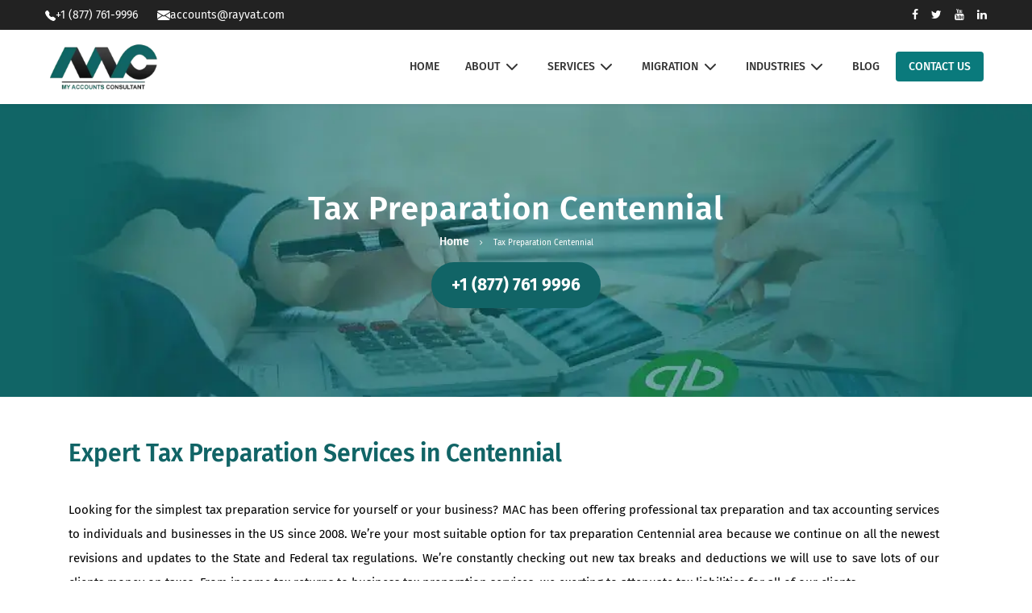

--- FILE ---
content_type: text/html; charset=utf-8
request_url: https://www.myaccountsconsultant.com/tax-preparation-centennial/
body_size: 9168
content:
<!DOCTYPE html><html lang="en"><head><meta charSet="utf-8" data-next-head=""/><meta name="viewport" content="width=device-width" data-next-head=""/><title class="jsx-f6e5bfb98abbe393" data-next-head="">Tax Preparation Centennial | Business income tax | MAC</title><meta name="description" content="Need help with tax preparation in Centennial? MAC offer wide range of tax preparation services for businesses &amp; individuals to help you get your maximum refund.
" class="jsx-f6e5bfb98abbe393" data-next-head=""/><meta name="keywords" content="Tax Preparation Centennial, Business Tax Preparation, Individuals Tax Preparation, Income Tax Preparation Centennial" class="jsx-f6e5bfb98abbe393" data-next-head=""/><link data-next-font="" rel="preconnect" href="/" crossorigin="anonymous"/><link rel="preload" href="/_next/static/css/df89cc9ffc4f300c.css" as="style"/><link rel="preload" as="image" imageSrcSet="/_next/image/?url=%2Flogo.webp&amp;w=384&amp;q=75 1x, /_next/image/?url=%2Flogo.webp&amp;w=640&amp;q=75 2x" data-next-head=""/><link href="https://fonts.googleapis.com/css2?family=Fira+Sans:wght@400;500;700&amp;display=swap" rel="stylesheet"/><link rel="stylesheet" href="https://cdnjs.cloudflare.com/ajax/libs/font-awesome/4.7.0/css/font-awesome.min.css"/><link rel="stylesheet" href="https://cdn.linearicons.com/free/1.0.0/icon-font.min.css"/><link rel="stylesheet" href="https://maxcdn.bootstrapcdn.com/bootstrap/3.4.1/css/bootstrap.min.css"/><link rel="stylesheet" href="/_next/static/css/df89cc9ffc4f300c.css" data-n-g=""/><noscript data-n-css=""></noscript><script defer="" noModule="" src="/_next/static/chunks/polyfills-42372ed130431b0a.js"></script><script src="https://code.jquery.com/jquery-3.6.0.min.js" defer="" data-nscript="beforeInteractive"></script><script src="https://maxcdn.bootstrapcdn.com/bootstrap/3.4.1/js/bootstrap.min.js" defer="" data-nscript="beforeInteractive"></script><script src="/_next/static/chunks/webpack-8cac0b4b405cede1.js" defer=""></script><script src="/_next/static/chunks/framework-84d6ee64cdf12741.js" defer=""></script><script src="/_next/static/chunks/main-3eb3ad0779edd4b9.js" defer=""></script><script src="/_next/static/chunks/pages/_app-ef572a397cb90e08.js" defer=""></script><script src="/_next/static/chunks/448-b517e0ddc2134921.js" defer=""></script><script src="/_next/static/chunks/pages/%5Bslug%5D-df4a46abedfa4290.js" defer=""></script><script src="/_next/static/7_U1Y7OwqgQlhNks825di/_buildManifest.js" defer=""></script><script src="/_next/static/7_U1Y7OwqgQlhNks825di/_ssgManifest.js" defer=""></script><style id="__jsx-f6e5bfb98abbe393">.full-page-loader.jsx-f6e5bfb98abbe393{position:fixed;top:0;left:0;width:100%;height:100%;background:rgba(255,255,255,.8);display:-webkit-box;display:-webkit-flex;display:-moz-box;display:-ms-flexbox;display:flex;-webkit-box-pack:center;-webkit-justify-content:center;-moz-box-pack:center;-ms-flex-pack:center;justify-content:center;-webkit-box-align:center;-webkit-align-items:center;-moz-box-align:center;-ms-flex-align:center;align-items:center;-webkit-box-orient:vertical;-webkit-box-direction:normal;-webkit-flex-direction:column;-moz-box-orient:vertical;-moz-box-direction:normal;-ms-flex-direction:column;flex-direction:column;z-index:9999}.spinner.jsx-f6e5bfb98abbe393{border:4px solid rgba(0,0,0,.1);width:50px;height:50px;-webkit-border-radius:50%;-moz-border-radius:50%;border-radius:50%;border-left-color:#09f;-webkit-animation:spin 1s linear infinite;-moz-animation:spin 1s linear infinite;-o-animation:spin 1s linear infinite;animation:spin 1s linear infinite;margin-bottom:10px}@-webkit-keyframes spin{0%{-webkit-transform:rotate(0deg);transform:rotate(0deg)}100%{-webkit-transform:rotate(360deg);transform:rotate(360deg)}}@-moz-keyframes spin{0%{-moz-transform:rotate(0deg);transform:rotate(0deg)}100%{-moz-transform:rotate(360deg);transform:rotate(360deg)}}@-o-keyframes spin{0%{-o-transform:rotate(0deg);transform:rotate(0deg)}100%{-o-transform:rotate(360deg);transform:rotate(360deg)}}@keyframes spin{0%{-webkit-transform:rotate(0deg);-moz-transform:rotate(0deg);-o-transform:rotate(0deg);transform:rotate(0deg)}100%{-webkit-transform:rotate(360deg);-moz-transform:rotate(360deg);-o-transform:rotate(360deg);transform:rotate(360deg)}}.error-container.jsx-f6e5bfb98abbe393{text-align:center;padding:50px 20px}button.jsx-f6e5bfb98abbe393{margin-top:20px;padding:10px 20px;background-color:#0070f3;color:white;border:none;-webkit-border-radius:5px;-moz-border-radius:5px;border-radius:5px;cursor:pointer}button.jsx-f6e5bfb98abbe393:hover{background-color:#0051a2}</style></head><body class="antialiased"><link rel="preload" as="image" imageSrcSet="/_next/image/?url=%2Flogo.webp&amp;w=384&amp;q=75 1x, /_next/image/?url=%2Flogo.webp&amp;w=640&amp;q=75 2x"/><div id="__next"><div class="w-[70vh] md:w-[100%] lg:w-[100%]"><div id="header"><div class="top-bar"><div class="top-bar-container"><div class="top-bar-contact"><a class="flex items-center" href="tel:+18777619996"><span class="me-1"><svg xmlns="http://www.w3.org/2000/svg" width="13" height="13" fill="currentColor" class="bi bi-telephone-fill" viewBox="0 0 16 16"><path fill-rule="evenodd" d="M1.885.511a1.745 1.745 0 0 1 2.61.163L6.29 2.98c.329.423.445.974.315 1.494l-.547 2.19a.68.68 0 0 0 .178.643l2.457 2.457a.68.68 0 0 0 .644.178l2.189-.547a1.75 1.75 0 0 1 1.494.315l2.306 1.794c.829.645.905 1.87.163 2.611l-1.034 1.034c-.74.74-1.846 1.065-2.877.702a18.6 18.6 0 0 1-7.01-4.42 18.6 18.6 0 0 1-4.42-7.009c-.362-1.03-.037-2.137.703-2.877z"></path></svg></span>  <span>+1 (877) 761-9996</span></a><a class="flex items-center" href="mailto:accounts@raytat.com"><span class="me-1"><svg xmlns="http://www.w3.org/2000/svg" width="16" height="16" fill="currentColor" class="bi bi-envelope-fill" viewBox="0 0 16 16"><path d="M.05 3.555A2 2 0 0 1 2 2h12a2 2 0 0 1 1.95 1.555L8 8.414zM0 4.697v7.104l5.803-3.558zM6.761 8.83l-6.57 4.027A2 2 0 0 0 2 14h12a2 2 0 0 0 1.808-1.144l-6.57-4.027L8 9.586zm3.436-.586L16 11.801V4.697z"></path></svg></span><span>accounts@rayvat.com</span></a></div><div class="top-bar-social"><a href="https://www.facebook.com/MyaccountConsultant/"><i class="fa fa-facebook"></i></a><a href="https://twitter.com/ConsultAccount"><i class="fa fa-twitter"></i></a><a href="https://www.youtube.com/channel/UCxIJRLLkt-11MtBv5cYyYgA"><i class="fa fa-youtube"></i></a><a href="https://www.linkedin.com/company/myaccountsconsultant"><i class="fa fa-linkedin"></i></a></div></div></div><header class="main-header"><div class="header-container"><a class="logo" href="/"><img alt="My Accounts Consultant" width="300" height="100" decoding="async" data-nimg="1" class="object-contain" style="color:transparent" srcSet="/_next/image/?url=%2Flogo.webp&amp;w=384&amp;q=75 1x, /_next/image/?url=%2Flogo.webp&amp;w=640&amp;q=75 2x" src="/_next/image/?url=%2Flogo.webp&amp;w=640&amp;q=75"/></a><nav class="desktop-nav"><div class="nav-item"><a class="nav-link " href="/">HOME</a></div><div class="nav-item"><a class="nav-link " href="/[slug]/">ABOUT<svg xmlns="http://www.w3.org/2000/svg" width="24" height="24" viewBox="0 0 24 24" fill="none" stroke="currentColor" stroke-width="2" stroke-linecap="round" stroke-linejoin="round" class="lucide lucide-chevron-down ml-1 h-4 w-4"><path d="m6 9 6 6 6-6"></path></svg></a><div class="dropdown "><a class="dropdown-item" href="/company-profile/">Company Profile</a><a class="dropdown-item" href="/how-it-work/">How it Work</a><a class="dropdown-item" href="/our-team/">Our Team</a><a class="dropdown-item" href="/faqs/">FAQs</a></div></div><div class="nav-item"><a class="nav-link " href="/[slug]/">SERVICES<svg xmlns="http://www.w3.org/2000/svg" width="24" height="24" viewBox="0 0 24 24" fill="none" stroke="currentColor" stroke-width="2" stroke-linecap="round" stroke-linejoin="round" class="lucide lucide-chevron-down ml-1 h-4 w-4"><path d="m6 9 6 6 6-6"></path></svg></a><div class="dropdown "><a class="dropdown-item" href="/quickbooks-accounting-services/">QuickBooks Accounting Services</a><a class="dropdown-item" href="/quickbooks-bookkeeping-services/">QuickBooks Bookkeeping Services</a><a class="dropdown-item" href="/payroll-services-for-small-business/">Online Payroll Services</a><a class="dropdown-item" href="/accounts-payable-services/">Accounts Payable Services</a><a class="dropdown-item" href="/accounts-receivable-management-services/">Accounts Receivable Services</a><a class="dropdown-item" href="/tax-calculation-services/">Tax Return Preparation</a><a class="dropdown-item" href="/cash-flow-management-services/">Cash Flow Management Services</a><a class="dropdown-item" href="/financial-accounting-advisory-services/">Financial Accounting Advisory Services</a></div></div><div class="nav-item"><a class="nav-link " href="/migration-services/">MIGRATION<svg xmlns="http://www.w3.org/2000/svg" width="24" height="24" viewBox="0 0 24 24" fill="none" stroke="currentColor" stroke-width="2" stroke-linecap="round" stroke-linejoin="round" class="lucide lucide-chevron-down ml-1 h-4 w-4"><path d="m6 9 6 6 6-6"></path></svg></a><div class="dropdown "><a class="dropdown-item" href="/xero-to-quickbooks-conversion/">Xero to QuickBooks</a><a class="dropdown-item" href="/wave-to-quickbooks/">Wave to QuickBooks</a><a class="dropdown-item" href="/sage-50-to-quickbooks-conversion/">Sage 50 to QuickBooks</a><a class="dropdown-item" href="/zoho-to-quickbooks/">Zoho to QuickBooks</a><a class="dropdown-item" href="/netsuite-to-quickbooks/">NetSuite to QuickBooks</a><a class="dropdown-item" href="/freshbooks-to-quickbooks/">FreshBooks to QuickBooks</a><a class="dropdown-item" href="/myob-to-quickbooks/">MYOB to QuickBooks</a><a class="dropdown-item" href="/reckon-to-quickbooks-conversion/">Reckon to QuickBooks</a><a class="dropdown-item" href="/saasu-to-quickbooks/">Saasu to QuickBooks</a><a class="dropdown-item" href="/salesforce-to-quickbooks/">Salesforce to QuickBooks</a></div></div><div class="nav-item"><a class="nav-link " href="/industries/">INDUSTRIES<svg xmlns="http://www.w3.org/2000/svg" width="24" height="24" viewBox="0 0 24 24" fill="none" stroke="currentColor" stroke-width="2" stroke-linecap="round" stroke-linejoin="round" class="lucide lucide-chevron-down ml-1 h-4 w-4"><path d="m6 9 6 6 6-6"></path></svg></a><div class="dropdown "><a class="dropdown-item" href="/real-estate-bookkeeping-services/">Real Estate</a><a class="dropdown-item" href="/bookkeeping-for-it-companies/">IT Technology</a><a class="dropdown-item" href="/bookkeeping-for-retail-store/">Retail Store</a><a class="dropdown-item" href="/bookkeeping-for-travel-agency/">Travel Agency</a><a class="dropdown-item" href="/bookkeeping-services-for-cpa/">CPA</a><a class="dropdown-item" href="/bookkeeping-for-the-fashion-industry/">Fashion</a><a class="dropdown-item" href="/bookkeeping-for-startups/">Startups</a><a class="dropdown-item" href="/restaurant-accounting-services/">Restaurant</a><a class="dropdown-item" href="/accounting-for-manufacturing/">Manufacturing</a><a class="dropdown-item" href="/bookkeeping-for-amazon-sellers/">Amazon Sellers</a></div></div><div class="nav-item"><a class="nav-link " href="/blogs/1/">BLOG</a></div><div class="nav-item"><a class="nav-link nav-link-contact" href="/contact-us/">CONTACT US</a></div></nav><button type="button" class="mobile-menu-button"><span class="sr-only">Open main menu</span><svg xmlns="http://www.w3.org/2000/svg" width="24" height="24" viewBox="0 0 24 24" fill="none" stroke="currentColor" stroke-width="2" stroke-linecap="round" stroke-linejoin="round" class="lucide lucide-menu block h-6 w-6"><line x1="4" x2="20" y1="12" y2="12"></line><line x1="4" x2="20" y1="6" y2="6"></line><line x1="4" x2="20" y1="18" y2="18"></line></svg></button></div><div class="mobile-menu "><div class="mobile-nav-item"><a class="mobile-nav-link " href="/">HOME</a></div><div class="mobile-nav-item"><button class="mobile-nav-link ">ABOUT<svg xmlns="http://www.w3.org/2000/svg" width="24" height="24" viewBox="0 0 24 24" fill="none" stroke="currentColor" stroke-width="2" stroke-linecap="round" stroke-linejoin="round" class="lucide lucide-chevron-down h-4 w-4 transition-transform"><path d="m6 9 6 6 6-6"></path></svg></button></div><div class="mobile-nav-item"><button class="mobile-nav-link ">SERVICES<svg xmlns="http://www.w3.org/2000/svg" width="24" height="24" viewBox="0 0 24 24" fill="none" stroke="currentColor" stroke-width="2" stroke-linecap="round" stroke-linejoin="round" class="lucide lucide-chevron-down h-4 w-4 transition-transform"><path d="m6 9 6 6 6-6"></path></svg></button></div><div class="mobile-nav-item"><button class="mobile-nav-link ">MIGRATION<svg xmlns="http://www.w3.org/2000/svg" width="24" height="24" viewBox="0 0 24 24" fill="none" stroke="currentColor" stroke-width="2" stroke-linecap="round" stroke-linejoin="round" class="lucide lucide-chevron-down h-4 w-4 transition-transform"><path d="m6 9 6 6 6-6"></path></svg></button></div><div class="mobile-nav-item"><button class="mobile-nav-link ">INDUSTRIES<svg xmlns="http://www.w3.org/2000/svg" width="24" height="24" viewBox="0 0 24 24" fill="none" stroke="currentColor" stroke-width="2" stroke-linecap="round" stroke-linejoin="round" class="lucide lucide-chevron-down h-4 w-4 transition-transform"><path d="m6 9 6 6 6-6"></path></svg></button></div><div class="mobile-nav-item"><a class="mobile-nav-link " href="/blogs/1/">BLOG</a></div><div class="mobile-nav-item"><a class="mobile-nav-link mobile-nav-link-contact" href="/contact-us/">CONTACT US</a></div></div></header></div><div class="jsx-f6e5bfb98abbe393"><div class="page-title-section" style="background-image: url('https://www.myaccountsconsultant.com/assets/images/page/01-QuickBooks-Accounting-Services.webp');">
<div class="container">
<h1>Tax Preparation Centennial</h1>
<ul>
<li><a href="https://www.myaccountsconsultant.com/">Home</a></li>
<li>Tax Preparation Centennial</li>
</ul>
<br><a style="font-size: 21px;" class="primary-button button-md text-white" title="Call Us Today" role="button" href="tel:+18777619996"> <b> +1 (877) 761 9996</b></a></div>
</div>
<div class="section-block">
<div class="container">
<div class="row">
<div class="col-md-12 col-sm-12 col-12">
<div class="pr-30-md">
<div class="section-heading">
<h2 class="title" style="color: #116466;"><strong>Expert Tax Preparation Services in Centennial</strong><br></h2>
<div class="text-content-big mt-20">
<div class="column mcb-column one column_visual">
<div class="wpb_column vc_column_container vc_col-sm-6">
<div class="vc_column-inner">
<div class="wpb_wrapper">
<div class="title-section left ">
<div class="title-content">
<div class="wpb_text_column wpb_content_element ">
<div class="wpb_wrapper">
<p style="text-align: justify;"><span style="color: #000000;">Looking for the simplest tax preparation service for yourself or your business? MAC has been offering professional tax preparation and tax accounting services to individuals and businesses in the US since 2008. We’re your most suitable option for tax preparation Centennial area because we continue on all the newest revisions and updates to the State and Federal tax regulations. We’re constantly checking out new tax breaks and deductions we will use to save lots of our clients money on taxes. From income tax returns to business tax preparation services, we exerting to attenuate tax liabilities for all of our clients. </span></p>
<p style="text-align: justify;"><span style="color: #000000;">Many people prefer to believe nameless, faceless, tax software to organize their taxes but nothing beats the important world experience and private touch of an area tax professional. Our Centennial, CO firm provides superior tax preparation services that are convenient, accurate, and include a live person who’s able to answer all of your questions.</span><br></p>
<p style="text-align: justify;"><span style="color: #000000;">We’re highly trained tax accountants that are committed to what we do and exerting to urge the simplest tax savings for each client. Unlike online products, we don’t need to await software updates to find out about the newest law revisions, we constantly educate ourselves on leading edge techniques for reducing taxes so our clients get the simplest possible service and advice. We work with both businesses and individuals and sometimes prepare tax returns for a corporation, its owners, and its executives.</span> <br></p>
<h3><span style="font-size: 18pt;">Our income tax preparation services include:</span></h3>
<div class="section-heading-line-left"><br></div>
<div class="row">
<div class="col-md-6">
<h3><span style="font-size: 14pt;">Personal Tax Preparation Services</span></h3>
<img src="https://myaccountsconsultant.com/assets/images/page/Personal-Tax-Preparation-Services%20(2).webp" width="485" height="400" alt="Personal Tax Preparation Services">
<p>When you turn to us for tax preparation you’ll have peace of mind knowing that your income tax return reflects all the savings you’re owed according to current regulations. We offer quick turnaround on individual tax returns so you can get your money back fast.</p>
</div>
<div class="col-md-6">
<h3><span style="font-size: 14pt;">Business Tax Preparation Services</span></h3>
<img src="https://myaccountsconsultant.com/assets/images/page/Business-Tax-Preparation-Services%20(3).webp" width="485" height="400" alt="Business Tax Preparation Services">
<p>We prepare business tax returns for sole proprietors, partnerships, limited liability companies and corporations. Whether your business operates in California only or has locations in multiple states, we can prepare and file your State and Federal taxes.</p>
</div>
</div>
<div class="mt-10 right-holder-md" style="text-align: center;"><a style="border-radius: 11px; width: 22%; font-size: 20px; color: #fff;" href="https://www.myaccountsconsultant.com/contact-us/" class="primary-button button-sm mt-15-xs">Contact Us Today</a></div>
<h3><span style="font-size: 18pt;"><br>Centennial Tax Preparation Service with Audit Insurance</span></h3>
<p style="text-align: justify;"><span style="color: #000000;">My Accounts Consultant offers clients additional peace of mind with our audit protection program. Our audit protection program takes tax preparation to subsequent level by including consultations with a tax professional, a W-4 review, financial planning, and more. Call now our office at <a href="tel:+1 (877) 761-9996"> <b>+1 (877) 761-9996</b></a> to find out more about our website.</span></p>
<p style="text-align: justify;"><span style="color: #000000;"> Simply <a href="https://www.myaccountsconsultant.com/contact-us/" style="color: #116466;"> <b>contact us today</b></a> to get started! Whether you’re looking for individual or business tax preparation in the Centennial area, our professionals at MAC have you well taken care of.</span></p>
</div>
<b> </b></div>
<b> </b></div>
<b> </b></div>
<b> </b></div>
<b> </b></div>
<b> </b></div>
<b> </b></div>
<b> </b></div>
<b> </b></div>
<b> </b></div>
<b> </b></div>
<b> </b></div>
<b> </b></div>
</div>
<div class="notice-section-grey notice-section-sm border-top">
<div class="container">
<div class="row">
<div class="col-md-8 col-sm-8 col-12">
<div class="mt-5">
<h6>Looking for Professional Approach and Quality Services ?</h6>
<div class="section-heading-line-left"><br></div>
</div>
</div>
<div class="col-md-4 col-sm-4 col-12">
<div class="mt-10 right-holder-md"><a href="https://www.myaccountsconsultant.com/contact-us/" class="primary-button button-sm mt-15-xs">Contact Now</a></div>
</div>
</div>
</div>
</div></div></div><div class="w-[70vh] md:w-[100%] lg:w-[100%]"><div></div></div></div><script id="__NEXT_DATA__" type="application/json">{"props":{"pageProps":{"initialData":{"pages_id":900,"uuid":"e6d78ceb-3f8b-48a4-a88b-87a59e218f32","page_name":"Tax Preparation Centennial","page_url":"tax-preparation-centennial","lang_iso":null,"page_title":"Tax Preparation Centennial | Business income tax | MAC","page_keywords":"Tax Preparation Centennial, Business Tax Preparation, Individuals Tax Preparation, Income Tax Preparation Centennial","page_desc":"Need help with tax preparation in Centennial? MAC offer wide range of tax preparation services for businesses \u0026 individuals to help you get your maximum refund.\r\n","content":"\u003cdiv class=\"page-title-section\" style=\"background-image: url('https://www.myaccountsconsultant.com/assets/images/page/01-QuickBooks-Accounting-Services.webp');\"\u003e\r\n\u003cdiv class=\"container\"\u003e\r\n\u003ch1\u003eTax Preparation Centennial\u003c/h1\u003e\r\n\u003cul\u003e\r\n\u003cli\u003e\u003ca href=\"https://www.myaccountsconsultant.com/\"\u003eHome\u003c/a\u003e\u003c/li\u003e\r\n\u003cli\u003eTax Preparation Centennial\u003c/li\u003e\r\n\u003c/ul\u003e\r\n\u003cbr\u003e\u003ca style=\"font-size: 21px;\" class=\"primary-button button-md text-white\" title=\"Call Us Today\" role=\"button\" href=\"tel:+18777619996\"\u003e \u003cb\u003e +1 (877) 761 9996\u003c/b\u003e\u003c/a\u003e\u003c/div\u003e\r\n\u003c/div\u003e\r\n\u003cdiv class=\"section-block\"\u003e\r\n\u003cdiv class=\"container\"\u003e\r\n\u003cdiv class=\"row\"\u003e\r\n\u003cdiv class=\"col-md-12 col-sm-12 col-12\"\u003e\r\n\u003cdiv class=\"pr-30-md\"\u003e\r\n\u003cdiv class=\"section-heading\"\u003e\r\n\u003ch2 class=\"title\" style=\"color: #116466;\"\u003e\u003cstrong\u003eExpert Tax Preparation Services in Centennial\u003c/strong\u003e\u003cbr\u003e\u003c/h2\u003e\r\n\u003cdiv class=\"text-content-big mt-20\"\u003e\r\n\u003cdiv class=\"column mcb-column one column_visual\"\u003e\r\n\u003cdiv class=\"wpb_column vc_column_container vc_col-sm-6\"\u003e\r\n\u003cdiv class=\"vc_column-inner\"\u003e\r\n\u003cdiv class=\"wpb_wrapper\"\u003e\r\n\u003cdiv class=\"title-section left \"\u003e\r\n\u003cdiv class=\"title-content\"\u003e\r\n\u003cdiv class=\"wpb_text_column wpb_content_element \"\u003e\r\n\u003cdiv class=\"wpb_wrapper\"\u003e\r\n\u003cp style=\"text-align: justify;\"\u003e\u003cspan style=\"color: #000000;\"\u003eLooking for the simplest tax preparation service for yourself or your business? MAC has been offering professional tax preparation and tax accounting services to individuals and businesses in the US since 2008. We’re your most suitable option for tax preparation Centennial area because we continue on all the newest revisions and updates to the State and Federal tax regulations. We’re constantly checking out new tax breaks and deductions we will use to save lots of our clients money on taxes. From income tax returns to business tax preparation services, we exerting to attenuate tax liabilities for all of our clients. \u003c/span\u003e\u003c/p\u003e\r\n\u003cp style=\"text-align: justify;\"\u003e\u003cspan style=\"color: #000000;\"\u003eMany people prefer to believe nameless, faceless, tax software to organize their taxes but nothing beats the important world experience and private touch of an area tax professional. Our Centennial, CO firm provides superior tax preparation services that are convenient, accurate, and include a live person who’s able to answer all of your questions.\u003c/span\u003e\u003cbr\u003e\u003c/p\u003e\r\n\u003cp style=\"text-align: justify;\"\u003e\u003cspan style=\"color: #000000;\"\u003eWe’re highly trained tax accountants that are committed to what we do and exerting to urge the simplest tax savings for each client. Unlike online products, we don’t need to await software updates to find out about the newest law revisions, we constantly educate ourselves on leading edge techniques for reducing taxes so our clients get the simplest possible service and advice. We work with both businesses and individuals and sometimes prepare tax returns for a corporation, its owners, and its executives.\u003c/span\u003e \u003cbr\u003e\u003c/p\u003e\r\n\u003ch3\u003e\u003cspan style=\"font-size: 18pt;\"\u003eOur income tax preparation services include:\u003c/span\u003e\u003c/h3\u003e\r\n\u003cdiv class=\"section-heading-line-left\"\u003e\u003cbr\u003e\u003c/div\u003e\r\n\u003cdiv class=\"row\"\u003e\r\n\u003cdiv class=\"col-md-6\"\u003e\r\n\u003ch3\u003e\u003cspan style=\"font-size: 14pt;\"\u003ePersonal Tax Preparation Services\u003c/span\u003e\u003c/h3\u003e\r\n\u003cimg src=\"https://myaccountsconsultant.com/assets/images/page/Personal-Tax-Preparation-Services%20(2).webp\" width=\"485\" height=\"400\" alt=\"Personal Tax Preparation Services\"\u003e\r\n\u003cp\u003eWhen you turn to us for tax preparation you’ll have peace of mind knowing that your income tax return reflects all the savings you’re owed according to current regulations. We offer quick turnaround on individual tax returns so you can get your money back fast.\u003c/p\u003e\r\n\u003c/div\u003e\r\n\u003cdiv class=\"col-md-6\"\u003e\r\n\u003ch3\u003e\u003cspan style=\"font-size: 14pt;\"\u003eBusiness Tax Preparation Services\u003c/span\u003e\u003c/h3\u003e\r\n\u003cimg src=\"https://myaccountsconsultant.com/assets/images/page/Business-Tax-Preparation-Services%20(3).webp\" width=\"485\" height=\"400\" alt=\"Business Tax Preparation Services\"\u003e\r\n\u003cp\u003eWe prepare business tax returns for sole proprietors, partnerships, limited liability companies and corporations. Whether your business operates in California only or has locations in multiple states, we can prepare and file your State and Federal taxes.\u003c/p\u003e\r\n\u003c/div\u003e\r\n\u003c/div\u003e\r\n\u003cdiv class=\"mt-10 right-holder-md\" style=\"text-align: center;\"\u003e\u003ca style=\"border-radius: 11px; width: 22%; font-size: 20px; color: #fff;\" href=\"https://www.myaccountsconsultant.com/contact-us/\" class=\"primary-button button-sm mt-15-xs\"\u003eContact Us Today\u003c/a\u003e\u003c/div\u003e\r\n\u003ch3\u003e\u003cspan style=\"font-size: 18pt;\"\u003e\u003cbr\u003eCentennial Tax Preparation Service with Audit Insurance\u003c/span\u003e\u003c/h3\u003e\r\n\u003cp style=\"text-align: justify;\"\u003e\u003cspan style=\"color: #000000;\"\u003eMy Accounts Consultant offers clients additional peace of mind with our audit protection program. Our audit protection program takes tax preparation to subsequent level by including consultations with a tax professional, a W-4 review, financial planning, and more. Call now our office at \u003ca href=\"tel:+1 (877) 761-9996\"\u003e \u003cb\u003e+1 (877) 761-9996\u003c/b\u003e\u003c/a\u003e to find out more about our website.\u003c/span\u003e\u003c/p\u003e\r\n\u003cp style=\"text-align: justify;\"\u003e\u003cspan style=\"color: #000000;\"\u003e Simply \u003ca href=\"https://www.myaccountsconsultant.com/contact-us/\" style=\"color: #116466;\"\u003e \u003cb\u003econtact us today\u003c/b\u003e\u003c/a\u003e to get started! Whether you’re looking for individual or business tax preparation in the Centennial area, our professionals at MAC have you well taken care of.\u003c/span\u003e\u003c/p\u003e\r\n\u003c/div\u003e\r\n\u003cb\u003e \u003c/b\u003e\u003c/div\u003e\r\n\u003cb\u003e \u003c/b\u003e\u003c/div\u003e\r\n\u003cb\u003e \u003c/b\u003e\u003c/div\u003e\r\n\u003cb\u003e \u003c/b\u003e\u003c/div\u003e\r\n\u003cb\u003e \u003c/b\u003e\u003c/div\u003e\r\n\u003cb\u003e \u003c/b\u003e\u003c/div\u003e\r\n\u003cb\u003e \u003c/b\u003e\u003c/div\u003e\r\n\u003cb\u003e \u003c/b\u003e\u003c/div\u003e\r\n\u003cb\u003e \u003c/b\u003e\u003c/div\u003e\r\n\u003cb\u003e \u003c/b\u003e\u003c/div\u003e\r\n\u003cb\u003e \u003c/b\u003e\u003c/div\u003e\r\n\u003cb\u003e \u003c/b\u003e\u003c/div\u003e\r\n\u003cb\u003e \u003c/b\u003e\u003c/div\u003e\r\n\u003c/div\u003e\r\n\u003cdiv class=\"notice-section-grey notice-section-sm border-top\"\u003e\r\n\u003cdiv class=\"container\"\u003e\r\n\u003cdiv class=\"row\"\u003e\r\n\u003cdiv class=\"col-md-8 col-sm-8 col-12\"\u003e\r\n\u003cdiv class=\"mt-5\"\u003e\r\n\u003ch6\u003eLooking for Professional Approach and Quality Services ?\u003c/h6\u003e\r\n\u003cdiv class=\"section-heading-line-left\"\u003e\u003cbr\u003e\u003c/div\u003e\r\n\u003c/div\u003e\r\n\u003c/div\u003e\r\n\u003cdiv class=\"col-md-4 col-sm-4 col-12\"\u003e\r\n\u003cdiv class=\"mt-10 right-holder-md\"\u003e\u003ca href=\"https://www.myaccountsconsultant.com/contact-us/\" class=\"primary-button button-sm mt-15-xs\"\u003eContact Now\u003c/a\u003e\u003c/div\u003e\r\n\u003c/div\u003e\r\n\u003c/div\u003e\r\n\u003c/div\u003e\r\n\u003c/div\u003e","page_image":"https://myaccountsconsultant.com/assets/images/page/Personal-Tax-Preparation-Services%20(2).webp","page_image_caption":"Personal Tax Preparation Services","more_metatag":null,"custom_css":null,"custom_js":null,"user_groups_idS":null,"pagetype":0,"active":1,"timestamp_create":"2021-02-16T09:47:45.000Z","timestamp_update":null,"contentType":"page","loading":false},"slug":"tax-preparation-centennial","baseUrl":"https://www.myaccountsconsultant.com/","isInitialLoading":false,"footerData":{"templatepages_id":2,"uuid":"98e0c00e-63cd-4a81-b750-0e96534c4c1b","page_name":"Footer","content":"\u003cfooter\u003e\n    \u003cdiv class=\"container\"\u003e\n        \u003cdiv class=\"row\"\u003e\n            \u003cdiv class=\"col-md-4 col-sm-6 col-12\"\u003e\n                \u003ch3\u003eAbout Us\u003c/h3\u003e\n                \u003cdiv class=\"mt-25\"\u003e \n                  \u003cp style=\"text-align: justify;\"\u003eMy Accounts Consultant is a leading provider of Online Accounting Services have an uncanny ability to\n                    increase business income, riches, and achievement. We have revealed shrouded resources for the virtual bookkeeping services, accounting\n                    services, payroll services.\u003c/p\u003e\n                    \u003cp style=\"text-align: left;\"\u003e\u003ca href=\"https://www.myaccountsconsultant.com/company-profile/\"\u003e\u003cstrong\u003eAbout Us\u003c/strong\u003e\u003c/a\u003e | \u003ca href=\"https://www.myaccountsconsultant.com/blog/\"\u003e\u003cstrong\u003eBlog\u003c/strong\u003e\u003c/a\u003e | \u003ca href=\"https://www.myaccountsconsultant.com/faqs/\"\u003e\u003cstrong\u003eFAQ\u003c/strong\u003e\u003c/a\u003e\u003c/p\u003e\n                \u003c/div\u003e\n            \u003c/div\u003e\n            \u003cdiv class=\"col-md-2 col-sm-6 col-12\"\u003e\n                \u003ch3\u003eOur Services\u003c/h3\u003e\n                \u003cul class=\"footer-list\"\u003e\n                    \u003cli\u003e\u003ca href=\"BASEURL/quickbooks-accounting-services/\"\u003eAccounting Services\u003c/a\u003e\u003c/li\u003e\n                    \u003cli\u003e\u003ca href=\"BASEURL/quickbooks-bookkeeping-services/\"\u003eBookkeeping Services\u003c/a\u003e\u003c/li\u003e\n                    \u003cli\u003e\u003ca href=\"BASEURL/payroll-services-for-small-business/\"\u003ePayroll Services\u003c/a\u003e\u003c/li\u003e\n                    \u003cli\u003e\u003ca href=\"BASEURL/tax-calculation-services/\"\u003eTax Preparation\u003c/a\u003e\u003c/li\u003e\n                    \u003cli\u003e\u003ca href=\"BASEURL/accounts-receivable-management-services/\"\u003eAccounts Receivable\u003c/a\u003e\u003c/li\u003e                        \n                \u003c/ul\u003e\n            \u003c/div\u003e\n            \u003cdiv class=\"col-md-3 col-sm-6 col-12\"\u003e\n                \u003ch3\u003eConversions\u003c/h3\u003e\n                 \u003cul class=\"footer-list\"\u003e\n                      \u003cli\u003e\u003ca href=\"BASEURL/xero-to-quickbooks-conversion/\"\u003eXero to QuickBooks\u003c/a\u003e\u003c/li\u003e\n                      \u003cli\u003e\u003ca href=\"BASEURL/wave-to-quickbooks/\"\u003eWave to QuickBooks\u003c/a\u003e\u003c/li\u003e\n                      \u003cli\u003e\u003ca href=\"BASEURL/zoho-to-quickbooks/\"\u003eZoho to Quickbooks\u003c/a\u003e\u003c/li\u003e\n                      \u003cli\u003e\u003ca href=\"BASEURL/sage-50-to-quickbooks-conversion/\"\u003eSage 50 to QuickBooks\u003c/a\u003e\u003c/li\u003e\n                      \u003cli\u003e\u003ca href=\"BASEURL/netsuite-to-quickbooks/\"\u003eNetsuite to QuickBooks\u003c/a\u003e\u003c/li\u003e                        \n                  \u003c/ul\u003e\n            \u003c/div\u003e\n            \u003cdiv class=\"col-md-3 col-sm-6 col-12\"\u003e\n                \u003ch3\u003eCertifications\u003c/h3\u003e\u003cbr\u003e\n                \u003ca href=\"/assets/images/certifications/QuickBooks-Advanced-Jinendra-Shah.pdf\"\u003e\u003cimg src=\"BASEURL/assets/images/certifications/quickbooks-certified-proadvisor.webp\" alt=\"\" quickbooks-certified-proadvisor-certificate=\"\"\u003e\u003c/a\u003e\n            \u003c/div\u003e\n        \u003c/div\u003e\n        \u003cdiv class=\"row text-center hrrow\"\u003e\n            \u003cdiv class=\"col-md-6 \"\u003e\n                \u003cp style=\"font-size: 20px;padding: 19px;\"\u003e\u003cstrong\u003eHelp: \u003c/strong\u003e \u003ca class=\"button-contact btn\"\n                        href=\"mailto:accounts@rayvat.com\" style=\"background-color: #116466; color:#fff;\"\u003e\n                        \u003cb\u003eaccounts@rayvat.com\u003c/b\u003e\u003c/a\u003e\u003c/p\u003e\n            \u003c/div\u003e\n            \u003cdiv class=\"col-md-6 \"\u003e\n                \u003cp style=\"font-size: 20px;padding: 19px;\"\u003e\u003cstrong\u003eFeel Free To Call: \u003c/strong\u003e \u003ci\n                        class=\"fas fa-phone-volume\"\u003e\u003c/i\u003e\u003ca class=\"button-contact btn\" href=\"tel:+1 (877) 761-9996\"\n                        style=\"background-color: #116466; color:#fff;\"\u003e \u003cb\u003e+1 (877) 761-9996\u003c/b\u003e\u003c/a\u003e\u003c/p\u003e\n            \u003c/div\u003e\n        \u003c/div\u003e\n        \u003cdiv class=\"row text-center hrrow\"\u003e\n            \u003cdiv class=\"col-md-12 \"\u003e\u003cbr\u003e\n                \u003cul class=\"themesflat-shortcode-socials\" style=\"margin: 2px 0px 17px 1px;display: -webkit-inline-box;\"\u003e\n                    \u003cli class=\"facebook\"\u003e \u003ca href=\"https://www.facebook.com/MyaccountConsultant/\" target=\"_blank\"\n                            rel=\"alternate\" title=\"facebook\"\u003e \u003ci class=\"fa fa-facebook\"\u003e\u003c/i\u003e \u003c/a\u003e\u003c/li\u003e\n                    \u003cli class=\"pinterest\"\u003e \u003ca href=\"https://in.pinterest.com/myaccountsconsult/\" target=\"_blank\"\n                            rel=\"alternate\" title=\"pinterest\"\u003e \u003ci class=\"fa fa-pinterest\"\u003e\u003c/i\u003e \u003c/a\u003e\u003c/li\u003e\n                    \u003cli class=\"instagram\"\u003e \u003ca href=\"https://www.instagram.com/myaccountsconsultant/\" target=\"_blank\"\n                            rel=\"alternate\" title=\"instagram\"\u003e \u003ci class=\"fa fa-instagram\"\u003e\u003c/i\u003e \u003c/a\u003e\u003c/li\u003e\n                    \u003cli class=\"twitter\"\u003e \u003ca href=\"https://twitter.com/ConsultAccount\" target=\"_blank\"\n                            rel=\"alternate\" title=\"twitter\"\u003e \u003ci class=\"fa fa-twitter\"\u003e\u003c/i\u003e \u003c/a\u003e\u003c/li\u003e\n                    \u003cli class=\"linkedin\"\u003e \u003ca href=\"https://www.linkedin.com/company/myaccountsconsultant\"\n                            target=\"_blank\" rel=\"alternate\" title=\"linkedin\"\u003e \u003ci class=\"fa fa-linkedin\"\u003e\u003c/i\u003e \u003c/a\u003e\n                    \u003c/li\u003e\n                    \u003cli class=\"linkedin\"\u003e \u003ca href=\"https://www.youtube.com/channel/UCxIJRLLkt-11MtBv5cYyYgA\"\n                            target=\"_blank\" rel=\"alternate\" title=\"youtube\"\u003e \u003ci class=\"fa fa-youtube\"\u003e\u003c/i\u003e \u003c/a\u003e\u003c/li\u003e\n                \u003c/ul\u003e\n            \u003c/div\u003e\n        \u003c/div\u003e\n        \u003cdiv class=\"footer-bar\"\u003e\n            \u003ca href=\"https://www.myaccountsconsultant.com/\"\u003eMy Accounts Consultant\u003c/a\u003e © 2025. All rights reserved.\n        \u003c/div\u003e\n    \u003c/div\u003e\n\u003c/footer\u003e \n\u003cscript src=\"BASEURL/assets/js/jquery.min.js\"\u003e\u003c/script\u003e\n  \u003cscript\u003e\n  // Passive event listeners\n  jQuery.event.special.touchstart = {\n      setup: function( _, ns, handle ) {\n          this.addEventListener(\"touchstart\", handle, { passive: !ns.includes(\"noPreventDefault\") });\n      }\n  };\n  jQuery.event.special.touchmove = {\n      setup: function( _, ns, handle ) {\n          this.addEventListener(\"touchmove\", handle, { passive: !ns.includes(\"noPreventDefault\") });\n      }\n  };        \n  \u003c/script\u003e \n          \n          \u003c!-- Pixel Code for https://www.webforce.digital/analytics/ --\u003e\n\u003cscript defer src=\"https://www.webforce.digital/analytics/pixel/vGNWqwJIaawRZVdk\"\u003e\u003c/script\u003e\n\u003c!-- END Pixel Code --\u003e\n          \n  \u003c!--\u003cscript src='https://www.google.com/recaptcha/api.js?render=6LeCb9IZAAAAAGqWLmteizP2BiGwi75HXX-RPErM' async defer\u003e\u003c/script\u003e--\u003e\n  \n\u003c!-- \u003cscript data-no-minify=\"1\" async src=\"https://www.myaccountsconsultant.com/wp-content/cache/busting/1/gtm-9963027e361e8cef3a7416578581d5c9.js\"\u003e\u003c/script\u003e \u003cscript\u003ewindow.dataLayer = window.dataLayer || [];\n  function gtag(){dataLayer.push(arguments);}\n  gtag('js', new Date());\n  gtag('config', 'UA-81647416-1', { 'optimize_id': 'GTM-W4HRLLV'});\u003c/script\u003e --\u003e\n\n\u003c!-- Google tag (gtag.js) --\u003e\n\u003cscript async src=\"https://www.googletagmanager.com/gtag/js?id=G-HLZN09B4PG\"\u003e\u003c/script\u003e\n\u003cscript\u003e\nwindow.dataLayer = window.dataLayer || [];\nfunction gtag(){dataLayer.push(arguments);}\ngtag('js', new Date());\n\ngtag('config', 'G-HLZN09B4PG');\n\u003c/script\u003e\n  \n  \u003cscript type=\"application/ld+json\"\u003e\n    {\n    \"@context\": \"http://schema.org\",\n    \"@type\": \"Organization\",\n    \"name\": \"MyaccountsConsultant\",\n    \"url\": \"https://www.myaccountsconsultant.com/\",\n    \"aggregateRating\": {\n    \"@type\": \"AggregateRating\",\n    \"ratingValue\": \"4.3\",\n    \"bestRating\": \"5\",\n    \"reviewCount\": \"429\"\n    },\n    \"sameAs\" : [\n    \"https://www.facebook.com/Myaccountsconsultant/\",\n    \"https://twitter.com/ConsultAccount\",\n    \"https://www.linkedin.com/company/rayvat\",\n    \"https://in.pinterest.com/accountsconsult/\",\n    \"https://www.instagram.com/myaccountsconsultant/\"\n    ]\n    }\n  \u003c/script\u003e\n  \u003c!-- Default Statcounter code for Myaccountsconsultant.com\n  http://www.myaccountsconsultant.com/ --\u003e\n  \u003cscript type=\"text/javascript\"\u003e\n  var sc_project=11180286; \n  var sc_invisible=1; \n  var sc_security=\"410f2b81\"; \n  \u003c/script\u003e\n  \u003cscript type=\"text/javascript\" src=\"https://www.statcounter.com/counter/counter.js\" async\u003e\u003c/script\u003e\n  \u003cnoscript\u003e\u003cdiv class=\"statcounter\"\u003e\u003ca title=\"web statistics\" href=\"https://statcounter.com/\" target=\"_blank\"\u003e\u003cimg\n  class=\"statcounter\"\n  src=\"https://c.statcounter.com/11180286/0/410f2b81/1/\"\n  alt=\"web statistics\"\u003e\u003c/a\u003e\u003c/div\u003e\u003c/noscript\u003e\n  \u003c!-- End of Statcounter Code --\u003e\n\n          \n \u003c!--Start of Tawk.to Script--\u003e\n\u003cscript type=\"text/javascript\"\u003e\nvar Tawk_API=Tawk_API||{}, Tawk_LoadStart=new Date();\n(function(){\nvar s1=document.createElement(\"script\"),s0=document.getElementsByTagName(\"script\")[0];\ns1.async=true;\ns1.src='https://embed.tawk.to/57a1a82fae97640909308e6a/default';\ns1.charset='UTF-8';\ns1.setAttribute('crossorigin','*');\ns0.parentNode.insertBefore(s1,s0);\n})();\n\u003c/script\u003e\n\u003c!--End of Tawk.to Script--\u003e\n\n\u003c!--  \u003cscript src=\"BASEURL/assets/js/jquery.min.js\"\u003e\u003c/script\u003e--\u003e\n\u003cscript src=\"BASEURL/assets/js/waypoints.min.js\"\u003e\u003c/script\u003e\n\u003cscript async defer src=\"BASEURL/assets/js/popper.min.js\"\u003e\u003c/script\u003e\n\u003cscript async defer src=\"BASEURL/assets/js/bootstrap.min.js\"\u003e\u003c/script\u003e\n\u003cscript defer src=\"BASEURL/assets/js/owl.carousel.js\"\u003e\u003c/script\u003e\n\u003cscript src=\"BASEURL/assets/js/navigation.js\"\u003e\u003c/script\u003e\n\u003cscript src=\"BASEURL/assets/js/navigation.fixed.js\"\u003e\u003c/script\u003e\n\u003cscript defer src=\"BASEURL/assets/js/wow.min.js\"\u003e\u003c/script\u003e\n\u003cscript defer src=\"BASEURL/assets/js/jquery.counterup.min.js\"\u003e\u003c/script\u003e\n\u003cscript defer src=\"BASEURL/assets/js/tabs.min.js\"\u003e\u003c/script\u003e\n\u003cscript async defer src=\"BASEURL/assets/js/jquery.mb.YTPlayer.min.js\"\u003e\u003c/script\u003e\n\u003cscript async defer src=\"BASEURL/assets/js/swiper.min.js\"\u003e\u003c/script\u003e\n\u003cscript defer src=\"BASEURL/assets/js/isotope.pkgd.min.js\"\u003e\u003c/script\u003e\n\u003cscript async defer src=\"BASEURL/assets/js/modernizr.js\"\u003e\u003c/script\u003e\n\u003c!--\u003cscript async defer src=\"BASEURL/assets/js/switcher.js\"\u003e\u003c/script\u003e--\u003e\n\u003cscript async defer src=\"BASEURL/assets/js/map.js\"\u003e\u003c/script\u003e\n\u003cscript defer src=\"BASEURL/assets/js/main.js\"\u003e\u003c/script\u003e\n\u003c/body\u003e\n\u003c/html\u003e","active":1,"timestamp_create":"2020-05-13T19:26:20.000Z","timestamp_update":"2024-01-01T11:00:59.000Z","contentType":"page","loading":false}},"__N_SSP":true},"page":"/[slug]","query":{"slug":"tax-preparation-centennial"},"buildId":"7_U1Y7OwqgQlhNks825di","isFallback":false,"isExperimentalCompile":false,"gssp":true,"scriptLoader":[{"src":"https://www.googletagmanager.com/gtag/js?id=G-HLZN09B4PG","strategy":"afterInteractive"},{"id":"google-analytics","strategy":"afterInteractive","children":"\n            window.dataLayer = window.dataLayer || [];\n            function gtag(){dataLayer.push(arguments);}\n            gtag('js', new Date());\n            gtag('config', 'G-HLZN09B4PG');\n          "},{"id":"statcounter-vars","strategy":"afterInteractive","children":"\n            var sc_project=11180286;\n            var sc_invisible=1;\n            var sc_security=\"410f2b81\";\n          "},{"src":"https://www.statcounter.com/counter/counter.js","strategy":"afterInteractive"}]}</script><noscript><div class="statcounter"><a title="Web Analytics Made Easy - Statcounter" href="https://statcounter.com/" target="_blank" rel="noreferrer"><img class="statcounter" src="https://c.statcounter.com/11180286/0/410f2b81/1/" alt="Web Analytics Made Easy - Statcounter" referrerPolicy="no-referrer-when-downgrade"/></a></div></noscript></body></html>

--- FILE ---
content_type: text/css; charset=UTF-8
request_url: https://www.myaccountsconsultant.com/_next/static/css/df89cc9ffc4f300c.css
body_size: 61590
content:
@charset "UTF-8";@media (min-width:991px){#nav-transparent{height:0!important}#nav-transparent .navigation{width:100%;height:95px;display:table;position:relative;font-family:inherit}#nav-transparent .navigation,#nav-transparent .navigation-fixed-wrapper{background-color:transparent;-webkit-transition:all .3s ease;-moz-transition:all .3s ease;-o-transition:all .3s ease}#nav-transparent .navigation-fixed-wrapper{border-bottom:1px solid rgba(255,255,255,.1);box-shadow:none}#nav-transparent .nav-menu>li>a{height:95px;padding:0 16px;display:flex;align-items:center;position:relative;text-decoration:none;font-size:13px;font-weight:600;color:#fff;-webkit-transition:color .3s,background .3s;transition:color .3s,background .3s}#nav-transparent .navigation-portrait .nav-menu>li>a{display:flex;align-items:center;width:100%;height:95px;padding:0 16px}#nav-transparent .submenu-indicator-chevron{border-color:transparent #fff #fff transparent;-webkit-transition:border .3s;transition:border .3s}#nav-transparent .nav-dropdown .submenu-indicator-chevron{border-color:transparent #70798b #70798b transparent;-webkit-transition:border .3s;transition:border .3s}#nav-transparent .nav-search-button i{font-size:15px;font-weight:600;color:#fff}@media (max-width:991px){#nav-transparent .nav-search-button{margin-top:0}#nav-transparent .nav-search-button i{font-size:17px;font-weight:600}}#nav-transparent .nav-white-bg{border-bottom:1px solid #eee;box-shadow:0 0 65px rgba(0,0,0,.09);background:#fff}#nav-transparent .nav-white-bg .nav-menu>li>a{height:95px;padding:0 16px;display:flex;align-items:center;position:relative;text-decoration:none;font-size:13px;font-weight:600;color:#222;-webkit-transition:color .3s,background .3s;transition:color .3s,background .3s}#nav-transparent .nav-white-bg .submenu-indicator-chevron{border-color:transparent #222 #222 transparent;-webkit-transition:border .3s;transition:border .3s}#nav-transparent .nav-white-bg .nav-search-button i{font-size:15px;font-weight:600;color:#222}#light_logo,#main_logo{-webkit-transition:all .3s ease;-moz-transition:all .3s ease;-o-transition:all .3s ease}}

/*!
 * animate.css -http://daneden.me/animate
 * Version - 3.5.2
 * Licensed under the MIT license - http://opensource.org/licenses/MIT
 *
 * Copyright (c) 2017 Daniel Eden
 */.animated{animation-duration:1s;animation-fill-mode:both}.animated.infinite{animation-iteration-count:infinite}.animated.hinge{animation-duration:2s}.animated.bounceIn,.animated.bounceOut,.animated.flipOutX,.animated.flipOutY{animation-duration:.75s}@keyframes bounce{0%,20%,53%,80%,to{animation-timing-function:cubic-bezier(.215,.61,.355,1);transform:translateZ(0)}40%,43%{animation-timing-function:cubic-bezier(.755,.05,.855,.06);transform:translate3d(0,-30px,0)}70%{animation-timing-function:cubic-bezier(.755,.05,.855,.06);transform:translate3d(0,-15px,0)}90%{transform:translate3d(0,-4px,0)}}.bounce{animation-name:bounce;transform-origin:center bottom}@keyframes flash{0%,50%,to{opacity:1}25%,75%{opacity:0}}.flash{animation-name:flash}.pulse{animation-name:pulse}@keyframes rubberBand{0%{transform:scaleX(1)}30%{transform:scale3d(1.25,.75,1)}40%{transform:scale3d(.75,1.25,1)}50%{transform:scale3d(1.15,.85,1)}65%{transform:scale3d(.95,1.05,1)}75%{transform:scale3d(1.05,.95,1)}to{transform:scaleX(1)}}.rubberBand{animation-name:rubberBand}@keyframes shake{0%,to{transform:translateZ(0)}10%,30%,50%,70%,90%{transform:translate3d(-10px,0,0)}20%,40%,60%,80%{transform:translate3d(10px,0,0)}}.shake{animation-name:shake}@keyframes headShake{0%{transform:translateX(0)}6.5%{transform:translateX(-6px) rotateY(-9deg)}18.5%{transform:translateX(5px) rotateY(7deg)}31.5%{transform:translateX(-3px) rotateY(-5deg)}43.5%{transform:translateX(2px) rotateY(3deg)}50%{transform:translateX(0)}}.headShake{animation-timing-function:ease-in-out;animation-name:headShake}@keyframes swing{20%{transform:rotate(15deg)}40%{transform:rotate(-10deg)}60%{transform:rotate(5deg)}80%{transform:rotate(-5deg)}to{transform:rotate(0deg)}}.swing{transform-origin:top center;animation-name:swing}@keyframes tada{0%{transform:scaleX(1)}10%,20%{transform:scale3d(.9,.9,.9) rotate(-3deg)}30%,50%,70%,90%{transform:scale3d(1.1,1.1,1.1) rotate(3deg)}40%,60%,80%{transform:scale3d(1.1,1.1,1.1) rotate(-3deg)}to{transform:scaleX(1)}}.tada{animation-name:tada}@keyframes wobble{0%{transform:none}15%{transform:translate3d(-25%,0,0) rotate(-5deg)}30%{transform:translate3d(20%,0,0) rotate(3deg)}45%{transform:translate3d(-15%,0,0) rotate(-3deg)}60%{transform:translate3d(10%,0,0) rotate(2deg)}75%{transform:translate3d(-5%,0,0) rotate(-1deg)}to{transform:none}}.wobble{animation-name:wobble}@keyframes jello{0%,11.1%,to{transform:none}22.2%{transform:skewX(-12.5deg) skewY(-12.5deg)}33.3%{transform:skewX(6.25deg) skewY(6.25deg)}44.4%{transform:skewX(-3.125deg) skewY(-3.125deg)}55.5%{transform:skewX(1.5625deg) skewY(1.5625deg)}66.6%{transform:skewX(-.78125deg) skewY(-.78125deg)}77.7%{transform:skewX(.390625deg) skewY(.390625deg)}88.8%{transform:skewX(-.1953125deg) skewY(-.1953125deg)}}.jello{animation-name:jello;transform-origin:center}@keyframes bounceIn{0%,20%,40%,60%,80%,to{animation-timing-function:cubic-bezier(.215,.61,.355,1)}0%{opacity:0;transform:scale3d(.3,.3,.3)}20%{transform:scale3d(1.1,1.1,1.1)}40%{transform:scale3d(.9,.9,.9)}60%{opacity:1;transform:scale3d(1.03,1.03,1.03)}80%{transform:scale3d(.97,.97,.97)}to{opacity:1;transform:scaleX(1)}}.bounceIn{animation-name:bounceIn}@keyframes bounceInDown{0%,60%,75%,90%,to{animation-timing-function:cubic-bezier(.215,.61,.355,1)}0%{opacity:0;transform:translate3d(0,-3000px,0)}60%{opacity:1;transform:translate3d(0,25px,0)}75%{transform:translate3d(0,-10px,0)}90%{transform:translate3d(0,5px,0)}to{transform:none}}.bounceInDown{animation-name:bounceInDown}@keyframes bounceInLeft{0%,60%,75%,90%,to{animation-timing-function:cubic-bezier(.215,.61,.355,1)}0%{opacity:0;transform:translate3d(-3000px,0,0)}60%{opacity:1;transform:translate3d(25px,0,0)}75%{transform:translate3d(-10px,0,0)}90%{transform:translate3d(5px,0,0)}to{transform:none}}.bounceInLeft{animation-name:bounceInLeft}@keyframes bounceInRight{0%,60%,75%,90%,to{animation-timing-function:cubic-bezier(.215,.61,.355,1)}0%{opacity:0;transform:translate3d(3000px,0,0)}60%{opacity:1;transform:translate3d(-25px,0,0)}75%{transform:translate3d(10px,0,0)}90%{transform:translate3d(-5px,0,0)}to{transform:none}}.bounceInRight{animation-name:bounceInRight}@keyframes bounceInUp{0%,60%,75%,90%,to{animation-timing-function:cubic-bezier(.215,.61,.355,1)}0%{opacity:0;transform:translate3d(0,3000px,0)}60%{opacity:1;transform:translate3d(0,-20px,0)}75%{transform:translate3d(0,10px,0)}90%{transform:translate3d(0,-5px,0)}to{transform:translateZ(0)}}.bounceInUp{animation-name:bounceInUp}@keyframes bounceOut{20%{transform:scale3d(.9,.9,.9)}50%,55%{opacity:1;transform:scale3d(1.1,1.1,1.1)}to{opacity:0;transform:scale3d(.3,.3,.3)}}.bounceOut{animation-name:bounceOut}@keyframes bounceOutDown{20%{transform:translate3d(0,10px,0)}40%,45%{opacity:1;transform:translate3d(0,-20px,0)}to{opacity:0;transform:translate3d(0,2000px,0)}}.bounceOutDown{animation-name:bounceOutDown}@keyframes bounceOutLeft{20%{opacity:1;transform:translate3d(20px,0,0)}to{opacity:0;transform:translate3d(-2000px,0,0)}}.bounceOutLeft{animation-name:bounceOutLeft}@keyframes bounceOutRight{20%{opacity:1;transform:translate3d(-20px,0,0)}to{opacity:0;transform:translate3d(2000px,0,0)}}.bounceOutRight{animation-name:bounceOutRight}@keyframes bounceOutUp{20%{transform:translate3d(0,-10px,0)}40%,45%{opacity:1;transform:translate3d(0,20px,0)}to{opacity:0;transform:translate3d(0,-2000px,0)}}.bounceOutUp{animation-name:bounceOutUp}@keyframes fadeIn{0%{opacity:0}to{opacity:1}}.fadeIn{animation-name:fadeIn}@keyframes fadeInDown{0%{opacity:0;transform:translate3d(0,-100%,0)}to{opacity:1;transform:none}}.fadeInDown{animation-name:fadeInDown}@keyframes fadeInDownSm{0%{opacity:0;transform:translate3d(0,-40%,0)}to{opacity:1;transform:none}}.fadeInDownSm{animation-name:fadeInDownSm}@keyframes fadeInDownBig{0%{opacity:0;transform:translate3d(0,-2000px,0)}to{opacity:1;transform:none}}.fadeInDownBig{animation-name:fadeInDownBig}@keyframes fadeInLeft{0%{opacity:0;transform:translate3d(-100%,0,0)}to{opacity:1;transform:none}}.fadeInLeft{animation-name:fadeInLeft}@keyframes fadeInLeftBig{0%{opacity:0;transform:translate3d(-2000px,0,0)}to{opacity:1;transform:none}}.fadeInLeftBig{animation-name:fadeInLeftBig}@keyframes fadeInRight{0%{opacity:0;transform:translate3d(100%,0,0)}to{opacity:1;transform:none}}.fadeInRight{animation-name:fadeInRight}@keyframes fadeInRightBig{0%{opacity:0;transform:translate3d(2000px,0,0)}to{opacity:1;transform:none}}.fadeInRightBig{animation-name:fadeInRightBig}@keyframes fadeInUp{0%{opacity:0;transform:translate3d(0,100%,0)}to{opacity:1;transform:none}}.fadeInUp{animation-name:fadeInUp}@keyframes fadeInUpSm{0%{opacity:0;transform:translate3d(0,30%,0)}to{opacity:1;transform:none}}.fadeInUpSm{animation-name:fadeInUpSm}@keyframes fadeInUpBig{0%{opacity:0;transform:translate3d(0,2000px,0)}to{opacity:1;transform:none}}.fadeInUpBig{animation-name:fadeInUpBig}@keyframes fadeOut{0%{opacity:1}to{opacity:0}}.fadeOut{animation-name:fadeOut}@keyframes fadeOutDown{0%{opacity:1}to{opacity:0;transform:translate3d(0,100%,0)}}.fadeOutDown{animation-name:fadeOutDown}@keyframes fadeOutDownBig{0%{opacity:1}to{opacity:0;transform:translate3d(0,2000px,0)}}.fadeOutDownBig{animation-name:fadeOutDownBig}@keyframes fadeOutLeft{0%{opacity:1}to{opacity:0;transform:translate3d(-100%,0,0)}}.fadeOutLeft{animation-name:fadeOutLeft}@keyframes fadeOutLeftBig{0%{opacity:1}to{opacity:0;transform:translate3d(-2000px,0,0)}}.fadeOutLeftBig{animation-name:fadeOutLeftBig}@keyframes fadeOutRight{0%{opacity:1}to{opacity:0;transform:translate3d(100%,0,0)}}.fadeOutRight{animation-name:fadeOutRight}@keyframes fadeOutRightBig{0%{opacity:1}to{opacity:0;transform:translate3d(2000px,0,0)}}.fadeOutRightBig{animation-name:fadeOutRightBig}@keyframes fadeOutUp{0%{opacity:1}to{opacity:0;transform:translate3d(0,-100%,0)}}.fadeOutUp{animation-name:fadeOutUp}@keyframes fadeOutUpBig{0%{opacity:1}to{opacity:0;transform:translate3d(0,-2000px,0)}}.fadeOutUpBig{animation-name:fadeOutUpBig}@keyframes flip{0%{transform:perspective(400px) rotateY(-1turn);animation-timing-function:ease-out}40%{transform:perspective(400px) translateZ(150px) rotateY(-190deg);animation-timing-function:ease-out}50%{transform:perspective(400px) translateZ(150px) rotateY(-170deg);animation-timing-function:ease-in}80%{transform:perspective(400px) scale3d(.95,.95,.95);animation-timing-function:ease-in}to{transform:perspective(400px);animation-timing-function:ease-in}}.animated.flip{-webkit-backface-visibility:visible;backface-visibility:visible;animation-name:flip}@keyframes flipInX{0%{transform:perspective(400px) rotateX(90deg);animation-timing-function:ease-in;opacity:0}40%{transform:perspective(400px) rotateX(-20deg);animation-timing-function:ease-in}60%{transform:perspective(400px) rotateX(10deg);opacity:1}80%{transform:perspective(400px) rotateX(-5deg)}to{transform:perspective(400px)}}.flipInX{-webkit-backface-visibility:visible!important;backface-visibility:visible!important;animation-name:flipInX}@keyframes flipInY{0%{transform:perspective(400px) rotateY(90deg);animation-timing-function:ease-in;opacity:0}40%{transform:perspective(400px) rotateY(-20deg);animation-timing-function:ease-in}60%{transform:perspective(400px) rotateY(10deg);opacity:1}80%{transform:perspective(400px) rotateY(-5deg)}to{transform:perspective(400px)}}.flipInY{-webkit-backface-visibility:visible!important;backface-visibility:visible!important;animation-name:flipInY}@keyframes flipOutX{0%{transform:perspective(400px)}30%{transform:perspective(400px) rotateX(-20deg);opacity:1}to{transform:perspective(400px) rotateX(90deg);opacity:0}}.flipOutX{animation-name:flipOutX;-webkit-backface-visibility:visible!important;backface-visibility:visible!important}@keyframes flipOutY{0%{transform:perspective(400px)}30%{transform:perspective(400px) rotateY(-15deg);opacity:1}to{transform:perspective(400px) rotateY(90deg);opacity:0}}.flipOutY{-webkit-backface-visibility:visible!important;backface-visibility:visible!important;animation-name:flipOutY}@keyframes lightSpeedIn{0%{transform:translate3d(100%,0,0) skewX(-30deg);opacity:0}60%{transform:skewX(20deg);opacity:1}80%{transform:skewX(-5deg);opacity:1}to{transform:none;opacity:1}}.lightSpeedIn{animation-name:lightSpeedIn;animation-timing-function:ease-out}@keyframes lightSpeedOut{0%{opacity:1}to{transform:translate3d(100%,0,0) skewX(30deg);opacity:0}}.lightSpeedOut{animation-name:lightSpeedOut;animation-timing-function:ease-in}@keyframes rotateIn{0%{transform-origin:center;transform:rotate(-200deg);opacity:0}to{transform-origin:center;transform:none;opacity:1}}.rotateIn{animation-name:rotateIn}@keyframes rotateInDownLeft{0%{transform-origin:left bottom;transform:rotate(-45deg);opacity:0}to{transform-origin:left bottom;transform:none;opacity:1}}.rotateInDownLeft{animation-name:rotateInDownLeft}@keyframes rotateInDownRight{0%{transform-origin:right bottom;transform:rotate(45deg);opacity:0}to{transform-origin:right bottom;transform:none;opacity:1}}.rotateInDownRight{animation-name:rotateInDownRight}@keyframes rotateInUpLeft{0%{transform-origin:left bottom;transform:rotate(45deg);opacity:0}to{transform-origin:left bottom;transform:none;opacity:1}}.rotateInUpLeft{animation-name:rotateInUpLeft}@keyframes rotateInUpRight{0%{transform-origin:right bottom;transform:rotate(-90deg);opacity:0}to{transform-origin:right bottom;transform:none;opacity:1}}.rotateInUpRight{animation-name:rotateInUpRight}@keyframes rotateOut{0%{transform-origin:center;opacity:1}to{transform-origin:center;transform:rotate(200deg);opacity:0}}.rotateOut{animation-name:rotateOut}@keyframes rotateOutDownLeft{0%{transform-origin:left bottom;opacity:1}to{transform-origin:left bottom;transform:rotate(45deg);opacity:0}}.rotateOutDownLeft{animation-name:rotateOutDownLeft}@keyframes rotateOutDownRight{0%{transform-origin:right bottom;opacity:1}to{transform-origin:right bottom;transform:rotate(-45deg);opacity:0}}.rotateOutDownRight{animation-name:rotateOutDownRight}@keyframes rotateOutUpLeft{0%{transform-origin:left bottom;opacity:1}to{transform-origin:left bottom;transform:rotate(-45deg);opacity:0}}.rotateOutUpLeft{animation-name:rotateOutUpLeft}@keyframes rotateOutUpRight{0%{transform-origin:right bottom;opacity:1}to{transform-origin:right bottom;transform:rotate(90deg);opacity:0}}.rotateOutUpRight{animation-name:rotateOutUpRight}@keyframes hinge{0%{transform-origin:top left;animation-timing-function:ease-in-out}20%,60%{transform:rotate(80deg);transform-origin:top left;animation-timing-function:ease-in-out}40%,80%{transform:rotate(60deg);transform-origin:top left;animation-timing-function:ease-in-out;opacity:1}to{transform:translate3d(0,700px,0);opacity:0}}.hinge{animation-name:hinge}@keyframes jackInTheBox{0%{opacity:0;transform:scale(.1) rotate(30deg);transform-origin:center bottom}50%{transform:rotate(-10deg)}70%{transform:rotate(3deg)}to{opacity:1;transform:scale(1)}}.jackInTheBox{animation-name:jackInTheBox}@keyframes rollIn{0%{opacity:0;transform:translate3d(-100%,0,0) rotate(-120deg)}to{opacity:1;transform:none}}.rollIn{animation-name:rollIn}@keyframes rollOut{0%{opacity:1}to{opacity:0;transform:translate3d(100%,0,0) rotate(120deg)}}.rollOut{animation-name:rollOut}@keyframes zoomIn{0%{opacity:0;transform:scale3d(.3,.3,.3)}50%{opacity:1}}.zoomIn{animation-name:zoomIn}@keyframes zoomInDown{0%{opacity:0;transform:scale3d(.1,.1,.1) translate3d(0,-1000px,0);animation-timing-function:cubic-bezier(.55,.055,.675,.19)}60%{opacity:1;transform:scale3d(.475,.475,.475) translate3d(0,60px,0);animation-timing-function:cubic-bezier(.175,.885,.32,1)}}.zoomInDown{animation-name:zoomInDown}@keyframes zoomInLeft{0%{opacity:0;transform:scale3d(.1,.1,.1) translate3d(-1000px,0,0);animation-timing-function:cubic-bezier(.55,.055,.675,.19)}60%{opacity:1;transform:scale3d(.475,.475,.475) translate3d(10px,0,0);animation-timing-function:cubic-bezier(.175,.885,.32,1)}}.zoomInLeft{animation-name:zoomInLeft}@keyframes zoomInRight{0%{opacity:0;transform:scale3d(.1,.1,.1) translate3d(1000px,0,0);animation-timing-function:cubic-bezier(.55,.055,.675,.19)}60%{opacity:1;transform:scale3d(.475,.475,.475) translate3d(-10px,0,0);animation-timing-function:cubic-bezier(.175,.885,.32,1)}}.zoomInRight{animation-name:zoomInRight}@keyframes zoomInUp{0%{opacity:0;transform:scale3d(.1,.1,.1) translate3d(0,1000px,0);animation-timing-function:cubic-bezier(.55,.055,.675,.19)}60%{opacity:1;transform:scale3d(.475,.475,.475) translate3d(0,-60px,0);animation-timing-function:cubic-bezier(.175,.885,.32,1)}}.zoomInUp{animation-name:zoomInUp}@keyframes zoomOut{0%{opacity:1}50%{opacity:0;transform:scale3d(.3,.3,.3)}to{opacity:0}}.zoomOut{animation-name:zoomOut}@keyframes zoomOutDown{40%{opacity:1;transform:scale3d(.475,.475,.475) translate3d(0,-60px,0);animation-timing-function:cubic-bezier(.55,.055,.675,.19)}to{opacity:0;transform:scale3d(.1,.1,.1) translate3d(0,2000px,0);transform-origin:center bottom;animation-timing-function:cubic-bezier(.175,.885,.32,1)}}.zoomOutDown{animation-name:zoomOutDown}@keyframes zoomOutLeft{40%{opacity:1;transform:scale3d(.475,.475,.475) translate3d(42px,0,0)}to{opacity:0;transform:scale(.1) translate3d(-2000px,0,0);transform-origin:left center}}.zoomOutLeft{animation-name:zoomOutLeft}@keyframes zoomOutRight{40%{opacity:1;transform:scale3d(.475,.475,.475) translate3d(-42px,0,0)}to{opacity:0;transform:scale(.1) translate3d(2000px,0,0);transform-origin:right center}}.zoomOutRight{animation-name:zoomOutRight}@keyframes zoomOutUp{40%{opacity:1;transform:scale3d(.475,.475,.475) translate3d(0,60px,0);animation-timing-function:cubic-bezier(.55,.055,.675,.19)}to{opacity:0;transform:scale3d(.1,.1,.1) translate3d(0,-2000px,0);transform-origin:center bottom;animation-timing-function:cubic-bezier(.175,.885,.32,1)}}.zoomOutUp{animation-name:zoomOutUp}@keyframes slideInDown{0%{transform:translate3d(0,-100%,0);visibility:visible}to{transform:translateZ(0)}}.slideInDown{animation-name:slideInDown}@keyframes slideInLeft{0%{transform:translate3d(-100%,0,0);visibility:visible}to{transform:translateZ(0)}}.slideInLeft{animation-name:slideInLeft}@keyframes slideInRight{0%{transform:translate3d(100%,0,0);visibility:visible}to{transform:translateZ(0)}}.slideInRight{animation-name:slideInRight}@keyframes slideInUp{0%{transform:translate3d(0,100%,0);visibility:visible}to{transform:translateZ(0)}}.slideInUp{animation-name:slideInUp}@keyframes slideOutDown{0%{transform:translateZ(0)}to{visibility:hidden;transform:translate3d(0,100%,0)}}.slideOutDown{animation-name:slideOutDown}@keyframes slideOutLeft{0%{transform:translateZ(0)}to{visibility:hidden;transform:translate3d(-100%,0,0)}}.slideOutLeft{animation-name:slideOutLeft}@keyframes slideOutRight{0%{transform:translateZ(0)}to{visibility:hidden;transform:translate3d(100%,0,0)}}.slideOutRight{animation-name:slideOutRight}@keyframes slideOutUp{0%{transform:translateZ(0)}to{visibility:hidden;transform:translate3d(0,-100%,0)}}.slideOutUp{animation-name:slideOutUp}.col-sm-4{-ms-flex:0 0 33.333333%;flex:0 0 33.333333%;max-width:33.333333%}.col-sm-5{-ms-flex:0 0 41.666667%;flex:0 0 41.666667%;max-width:41.666667%}.col-sm-6{-ms-flex:0 0 50%;flex:0 0 50%;max-width:50%}.col-sm-7{-ms-flex:0 0 58.333333%;flex:0 0 58.333333%;max-width:58.333333%}.col-sm-8{-ms-flex:0 0 66.666667%;flex:0 0 66.666667%;max-width:66.666667%}.col-sm-12{-ms-flex:0 0 100%;flex:0 0 100%;max-width:100%}.col-md-2{-ms-flex:0 0 16.666667%;flex:0 0 16.666667%;max-width:16.666667%}.col-md-3{-ms-flex:0 0 25%;flex:0 0 25%;max-width:25%}.col-md-4{-ms-flex:0 0 33.333333%;flex:0 0 33.333333%;max-width:33.333333%}.col-md-5{-ms-flex:0 0 41.666667%;flex:0 0 41.666667%;max-width:41.666667%}.col-md-6{-ms-flex:0 0 50%;flex:0 0 50%;max-width:50%}.col-md-7{-ms-flex:0 0 58.333333%;flex:0 0 58.333333%;max-width:58.333333%}.col-md-8{-ms-flex:0 0 66.666667%;flex:0 0 66.666667%;max-width:66.666667%}.col-md-9{-ms-flex:0 0 75%;flex:0 0 75%;max-width:75%}.col-md-12{-ms-flex:0 0 100%;flex:0 0 100%;max-width:100%}.panel-body.accordion-body{color:black;font-size:13px}
/*!
 * Bootstrap v4.2.1 (https://getbootstrap.com/)
 * Copyright 2011-2018 The Bootstrap Authors
 * Copyright 2011-2018 Twitter, Inc.
 * Licensed under MIT (https://github.com/twbs/bootstrap/blob/master/LICENSE)
 */:root{--blue:#007bff;--indigo:#6610f2;--purple:#6f42c1;--pink:#e83e8c;--red:#dc3545;--orange:#fd7e14;--yellow:#ffc107;--green:#28a745;--teal:#20c997;--cyan:#17a2b8;--white:#fff;--gray:#6c757d;--gray-dark:#343a40;--primary:#007bff;--secondary:#6c757d;--success:#28a745;--info:#17a2b8;--warning:#ffc107;--danger:#dc3545;--light:#f8f9fa;--dark:#343a40;--breakpoint-xs:0;--breakpoint-sm:576px;--breakpoint-md:768px;--breakpoint-lg:992px;--breakpoint-xl:1200px;--font-family-sans-serif:-apple-system,BlinkMacSystemFont,"Segoe UI",Roboto,"Helvetica Neue",Arial,"Noto Sans",sans-serif,"Apple Color Emoji","Segoe UI Emoji","Segoe UI Symbol","Noto Color Emoji";--font-family-monospace:SFMono-Regular,Menlo,Monaco,Consolas,"Liberation Mono","Courier New",monospace}*,:after,:before{box-sizing:border-box}html{font-family:sans-serif;line-height:1.15;-webkit-text-size-adjust:100%;-webkit-tap-highlight-color:transparent}article,aside,figcaption,figure,footer,header,hgroup,main,nav,section{display:block}body{margin:0;font-family:-apple-system,BlinkMacSystemFont,Segoe UI,Roboto,Helvetica Neue,Arial,Noto Sans,sans-serif,Apple Color Emoji,Segoe UI Emoji,Segoe UI Symbol,Noto Color Emoji;font-size:1rem;font-weight:400;line-height:1.5;color:#212529;text-align:left;background-color:#fff}[tabindex="-1"]:focus{outline:0!important}hr{box-sizing:content-box;height:0;overflow:visible}h1,h2,h3,h4,h5,h6{margin-top:0;margin-bottom:.5rem}p{margin-top:0;margin-bottom:1rem}abbr[data-original-title],abbr[title]{text-decoration:underline;-webkit-text-decoration:underline dotted;text-decoration:underline dotted;cursor:help;border-bottom:0;text-decoration-skip-ink:none}address{font-style:normal;line-height:inherit}address,dl,ol,ul{margin-bottom:1rem}dl,ol,ul{margin-top:0}ol ol,ol ul,ul ol,ul ul{margin-bottom:0}dt{font-weight:700}dd{margin-bottom:.5rem;margin-left:0}blockquote{margin:0 0 1rem}b,strong{font-weight:bolder}small{font-size:80%}sub,sup{position:relative;font-size:75%;line-height:0;vertical-align:baseline}sub{bottom:-.25em}sup{top:-.5em}a{color:#007bff;text-decoration:none;background-color:transparent}a:hover{color:#0056b3;text-decoration:underline}a:not([href]):not([tabindex]),a:not([href]):not([tabindex]):focus,a:not([href]):not([tabindex]):hover{color:inherit;text-decoration:none}a:not([href]):not([tabindex]):focus{outline:0}code,kbd,pre,samp{font-family:SFMono-Regular,Menlo,Monaco,Consolas,Liberation Mono,Courier New,monospace;font-size:1em}pre{margin-top:0;margin-bottom:1rem;overflow:auto}figure{margin:0 0 1rem}img{border-style:none}img,svg{vertical-align:middle}svg{overflow:hidden}table{border-collapse:collapse}caption{padding-top:.75rem;padding-bottom:.75rem;color:#6c757d;text-align:left;caption-side:bottom}th{text-align:inherit}label{display:inline-block;margin-bottom:.5rem}button{border-radius:0}button:focus{outline:1px dotted;outline:5px auto -webkit-focus-ring-color}button,input,optgroup,select,textarea{margin:0;font-family:inherit;font-size:inherit;line-height:inherit}button,input{overflow:visible}button,select{text-transform:none}[type=button],[type=reset],[type=submit],button{-webkit-appearance:button}[type=button]::-moz-focus-inner,[type=reset]::-moz-focus-inner,[type=submit]::-moz-focus-inner,button::-moz-focus-inner{padding:0;border-style:none}input[type=checkbox],input[type=radio]{box-sizing:border-box;padding:0}input[type=date],input[type=datetime-local],input[type=month],input[type=time]{-webkit-appearance:listbox}textarea{overflow:auto;resize:vertical}fieldset{min-width:0;padding:0;margin:0;border:0}legend{display:block;width:100%;max-width:100%;padding:0;margin-bottom:.5rem;font-size:1.5rem;line-height:inherit;color:inherit;white-space:normal}progress{vertical-align:baseline}[type=number]::-webkit-inner-spin-button,[type=number]::-webkit-outer-spin-button{height:auto}[type=search]{outline-offset:-2px;-webkit-appearance:none}[type=search]::-webkit-search-decoration{-webkit-appearance:none}::-webkit-file-upload-button{font:inherit;-webkit-appearance:button}output{display:inline-block}summary{display:list-item;cursor:pointer}template{display:none}[hidden]{display:none!important}.h1,.h2,.h3,.h4,.h5,.h6,h1,h2,h3,h4,h5,h6{margin-bottom:.5rem;font-family:inherit;font-weight:500;line-height:1.2;color:inherit}.h1,h1{font-size:2.5rem}.h2,h2{font-size:2rem}.h3,h3{font-size:1.75rem}.h4,h4{font-size:1.5rem}.h5,h5{font-size:1.25rem}.h6,h6{font-size:1rem}.lead{font-size:1.25rem;font-weight:300}.display-1{font-size:6rem}.display-1,.display-2{font-weight:300;line-height:1.2}.display-2{font-size:5.5rem}.display-3{font-size:4.5rem}.display-3,.display-4{font-weight:300;line-height:1.2}.display-4{font-size:3.5rem}hr{margin-top:1rem;margin-bottom:1rem;border:0;border-top:1px solid rgba(0,0,0,.1)}.small,small{font-size:80%;font-weight:400}.mark,mark{padding:.2em;background-color:#fcf8e3}.list-inline,.list-unstyled{padding-left:0;list-style:none}.list-inline-item{display:inline-block}.list-inline-item:not(:last-child){margin-right:.5rem}.initialism{font-size:90%;text-transform:uppercase}.blockquote{margin-bottom:1rem;font-size:1.25rem}.blockquote-footer{display:block;font-size:80%;color:#6c757d}.blockquote-footer:before{content:"\2014\00A0"}.img-fluid,.img-thumbnail{max-width:100%;height:auto}.img-thumbnail{padding:.25rem;background-color:#fff;border:1px solid #dee2e6;border-radius:.25rem}.figure{display:inline-block}.figure-img{margin-bottom:.5rem;line-height:1}.figure-caption{font-size:90%;color:#6c757d}code{font-size:87.5%;color:#e83e8c;word-break:break-word}a>code{color:inherit}kbd{padding:.2rem .4rem;font-size:87.5%;color:#fff;background-color:#212529;border-radius:.2rem}kbd kbd{padding:0;font-size:100%;font-weight:700}pre{display:block;font-size:87.5%;color:#212529}pre code{font-size:inherit;color:inherit;word-break:normal}.pre-scrollable{max-height:340px;overflow-y:scroll}.container{width:100%;padding-right:15px;padding-left:15px;margin-right:auto;margin-left:auto}@media (min-width:576px){.container{max-width:540px}}@media (min-width:768px){.container{max-width:720px}}@media (min-width:992px){.container{max-width:960px}}@media (min-width:1200px){.container{max-width:1140px}}.container-fluid{width:100%;padding-right:15px;padding-left:15px;margin-right:auto;margin-left:auto}.row{display:-ms-flexbox;display:flex;-ms-flex-wrap:wrap;flex-wrap:wrap;margin-right:-15px;margin-left:-15px}.no-gutters{margin-right:0;margin-left:0}.no-gutters>.col,.no-gutters>[class*=col-]{padding-right:0;padding-left:0}.col,.col-1,.col-10,.col-11,.col-12,.col-2,.col-3,.col-4,.col-5,.col-6,.col-7,.col-8,.col-9,.col-auto,.col-lg,.col-lg-1,.col-lg-10,.col-lg-11,.col-lg-12,.col-lg-2,.col-lg-3,.col-lg-4,.col-lg-5,.col-lg-6,.col-lg-7,.col-lg-8,.col-lg-9,.col-lg-auto,.col-md,.col-md-1,.col-md-10,.col-md-11,.col-md-12,.col-md-2,.col-md-3,.col-md-4,.col-md-5,.col-md-6,.col-md-7,.col-md-8,.col-md-9,.col-md-auto,.col-sm,.col-sm-1,.col-sm-10,.col-sm-11,.col-sm-12,.col-sm-2,.col-sm-3,.col-sm-4,.col-sm-5,.col-sm-6,.col-sm-7,.col-sm-8,.col-sm-9,.col-sm-auto,.col-xl,.col-xl-1,.col-xl-10,.col-xl-11,.col-xl-12,.col-xl-2,.col-xl-3,.col-xl-4,.col-xl-5,.col-xl-6,.col-xl-7,.col-xl-8,.col-xl-9,.col-xl-auto{position:relative;width:100%;padding-right:15px;padding-left:15px}.col{-ms-flex-preferred-size:0;flex-basis:0;-ms-flex-positive:1;flex-grow:1;max-width:100%}.col-auto{-ms-flex:0 0 auto;flex:0 0 auto;width:auto;max-width:100%}.col-1{-ms-flex:0 0 8.333333%;flex:0 0 8.333333%;max-width:8.333333%}.col-2{-ms-flex:0 0 16.666667%;flex:0 0 16.666667%;max-width:16.666667%}.col-3{-ms-flex:0 0 25%;flex:0 0 25%;max-width:25%}.col-4{-ms-flex:0 0 33.333333%;flex:0 0 33.333333%;max-width:33.333333%}.col-5{-ms-flex:0 0 41.666667%;flex:0 0 41.666667%;max-width:41.666667%}.col-6{-ms-flex:0 0 50%;flex:0 0 50%;max-width:50%}.col-7{-ms-flex:0 0 58.333333%;flex:0 0 58.333333%;max-width:58.333333%}.col-8{-ms-flex:0 0 66.666667%;flex:0 0 66.666667%;max-width:66.666667%}.col-9{-ms-flex:0 0 75%;flex:0 0 75%;max-width:75%}.col-10{-ms-flex:0 0 83.333333%;flex:0 0 83.333333%;max-width:83.333333%}.col-11{-ms-flex:0 0 91.666667%;flex:0 0 91.666667%;max-width:91.666667%}.col-12{-ms-flex:0 0 100%;flex:0 0 100%;max-width:100%}.order-first{-ms-flex-order:-1;order:-1}.order-last{-ms-flex-order:13;order:13}.order-0{-ms-flex-order:0;order:0}.order-1{-ms-flex-order:1;order:1}.order-2{-ms-flex-order:2;order:2}.order-3{-ms-flex-order:3;order:3}.order-4{-ms-flex-order:4;order:4}.order-5{-ms-flex-order:5;order:5}.order-6{-ms-flex-order:6;order:6}.order-7{-ms-flex-order:7;order:7}.order-8{-ms-flex-order:8;order:8}.order-9{-ms-flex-order:9;order:9}.order-10{-ms-flex-order:10;order:10}.order-11{-ms-flex-order:11;order:11}.order-12{-ms-flex-order:12;order:12}.offset-1{margin-left:8.333333%}.offset-2{margin-left:16.666667%}.offset-3{margin-left:25%}.offset-4{margin-left:33.333333%}.offset-5{margin-left:41.666667%}.offset-6{margin-left:50%}.offset-7{margin-left:58.333333%}.offset-8{margin-left:66.666667%}.offset-9{margin-left:75%}.offset-10{margin-left:83.333333%}.offset-11{margin-left:91.666667%}@media (min-width:576px){.col-sm{-ms-flex-preferred-size:0;flex-basis:0;-ms-flex-positive:1;flex-grow:1;max-width:100%}.col-sm-auto{-ms-flex:0 0 auto;flex:0 0 auto;width:auto;max-width:100%}.col-sm-1{-ms-flex:0 0 8.333333%;flex:0 0 8.333333%;max-width:8.333333%}.col-sm-2{-ms-flex:0 0 16.666667%;flex:0 0 16.666667%;max-width:16.666667%}.col-sm-3{-ms-flex:0 0 25%;flex:0 0 25%;max-width:25%}.col-sm-4{-ms-flex:0 0 33.333333%;flex:0 0 33.333333%;max-width:33.333333%}.col-sm-5{-ms-flex:0 0 41.666667%;flex:0 0 41.666667%;max-width:41.666667%}.col-sm-6{-ms-flex:0 0 50%;flex:0 0 50%;max-width:50%}.col-sm-7{-ms-flex:0 0 58.333333%;flex:0 0 58.333333%;max-width:58.333333%}.col-sm-8{-ms-flex:0 0 66.666667%;flex:0 0 66.666667%;max-width:66.666667%}.col-sm-9{-ms-flex:0 0 75%;flex:0 0 75%;max-width:75%}.col-sm-10{-ms-flex:0 0 83.333333%;flex:0 0 83.333333%;max-width:83.333333%}.col-sm-11{-ms-flex:0 0 91.666667%;flex:0 0 91.666667%;max-width:91.666667%}.col-sm-12{-ms-flex:0 0 100%;flex:0 0 100%;max-width:100%}.order-sm-first{-ms-flex-order:-1;order:-1}.order-sm-last{-ms-flex-order:13;order:13}.order-sm-0{-ms-flex-order:0;order:0}.order-sm-1{-ms-flex-order:1;order:1}.order-sm-2{-ms-flex-order:2;order:2}.order-sm-3{-ms-flex-order:3;order:3}.order-sm-4{-ms-flex-order:4;order:4}.order-sm-5{-ms-flex-order:5;order:5}.order-sm-6{-ms-flex-order:6;order:6}.order-sm-7{-ms-flex-order:7;order:7}.order-sm-8{-ms-flex-order:8;order:8}.order-sm-9{-ms-flex-order:9;order:9}.order-sm-10{-ms-flex-order:10;order:10}.order-sm-11{-ms-flex-order:11;order:11}.order-sm-12{-ms-flex-order:12;order:12}.offset-sm-0{margin-left:0}.offset-sm-1{margin-left:8.333333%}.offset-sm-2{margin-left:16.666667%}.offset-sm-3{margin-left:25%}.offset-sm-4{margin-left:33.333333%}.offset-sm-5{margin-left:41.666667%}.offset-sm-6{margin-left:50%}.offset-sm-7{margin-left:58.333333%}.offset-sm-8{margin-left:66.666667%}.offset-sm-9{margin-left:75%}.offset-sm-10{margin-left:83.333333%}.offset-sm-11{margin-left:91.666667%}}@media (min-width:768px){.col-md{-ms-flex-preferred-size:0;flex-basis:0;-ms-flex-positive:1;flex-grow:1;max-width:100%}.col-md-auto{-ms-flex:0 0 auto;flex:0 0 auto;width:auto;max-width:100%}.col-md-1{-ms-flex:0 0 8.333333%;flex:0 0 8.333333%;max-width:8.333333%}.col-md-2{-ms-flex:0 0 16.666667%;flex:0 0 16.666667%;max-width:16.666667%}.col-md-3{-ms-flex:0 0 25%;flex:0 0 25%;max-width:25%}.col-md-4{-ms-flex:0 0 33.333333%;flex:0 0 33.333333%;max-width:33.333333%}.col-md-5{-ms-flex:0 0 41.666667%;flex:0 0 41.666667%;max-width:41.666667%}.col-md-6{-ms-flex:0 0 50%;flex:0 0 50%;max-width:50%}.col-md-7{-ms-flex:0 0 58.333333%;flex:0 0 58.333333%;max-width:58.333333%}.col-md-8{-ms-flex:0 0 66.666667%;flex:0 0 66.666667%;max-width:66.666667%}.col-md-9{-ms-flex:0 0 75%;flex:0 0 75%;max-width:75%}.col-md-10{-ms-flex:0 0 83.333333%;flex:0 0 83.333333%;max-width:83.333333%}.col-md-11{-ms-flex:0 0 91.666667%;flex:0 0 91.666667%;max-width:91.666667%}.col-md-12{-ms-flex:0 0 100%;flex:0 0 100%;max-width:100%}.order-md-first{-ms-flex-order:-1;order:-1}.order-md-last{-ms-flex-order:13;order:13}.order-md-0{-ms-flex-order:0;order:0}.order-md-1{-ms-flex-order:1;order:1}.order-md-2{-ms-flex-order:2;order:2}.order-md-3{-ms-flex-order:3;order:3}.order-md-4{-ms-flex-order:4;order:4}.order-md-5{-ms-flex-order:5;order:5}.order-md-6{-ms-flex-order:6;order:6}.order-md-7{-ms-flex-order:7;order:7}.order-md-8{-ms-flex-order:8;order:8}.order-md-9{-ms-flex-order:9;order:9}.order-md-10{-ms-flex-order:10;order:10}.order-md-11{-ms-flex-order:11;order:11}.order-md-12{-ms-flex-order:12;order:12}.offset-md-0{margin-left:0}.offset-md-1{margin-left:8.333333%}.offset-md-2{margin-left:16.666667%}.offset-md-3{margin-left:25%}.offset-md-4{margin-left:33.333333%}.offset-md-5{margin-left:41.666667%}.offset-md-6{margin-left:50%}.offset-md-7{margin-left:58.333333%}.offset-md-8{margin-left:66.666667%}.offset-md-9{margin-left:75%}.offset-md-10{margin-left:83.333333%}.offset-md-11{margin-left:91.666667%}}@media (min-width:992px){.col-lg{-ms-flex-preferred-size:0;flex-basis:0;-ms-flex-positive:1;flex-grow:1;max-width:100%}.col-lg-auto{-ms-flex:0 0 auto;flex:0 0 auto;width:auto;max-width:100%}.col-lg-1{-ms-flex:0 0 8.333333%;flex:0 0 8.333333%;max-width:8.333333%}.col-lg-2{-ms-flex:0 0 16.666667%;flex:0 0 16.666667%;max-width:16.666667%}.col-lg-3{-ms-flex:0 0 25%;flex:0 0 25%;max-width:25%}.col-lg-4{-ms-flex:0 0 33.333333%;flex:0 0 33.333333%;max-width:33.333333%}.col-lg-5{-ms-flex:0 0 41.666667%;flex:0 0 41.666667%;max-width:41.666667%}.col-lg-6{-ms-flex:0 0 50%;flex:0 0 50%;max-width:50%}.col-lg-7{-ms-flex:0 0 58.333333%;flex:0 0 58.333333%;max-width:58.333333%}.col-lg-8{-ms-flex:0 0 66.666667%;flex:0 0 66.666667%;max-width:66.666667%}.col-lg-9{-ms-flex:0 0 75%;flex:0 0 75%;max-width:75%}.col-lg-10{-ms-flex:0 0 83.333333%;flex:0 0 83.333333%;max-width:83.333333%}.col-lg-11{-ms-flex:0 0 91.666667%;flex:0 0 91.666667%;max-width:91.666667%}.col-lg-12{-ms-flex:0 0 100%;flex:0 0 100%;max-width:100%}.order-lg-first{-ms-flex-order:-1;order:-1}.order-lg-last{-ms-flex-order:13;order:13}.order-lg-0{-ms-flex-order:0;order:0}.order-lg-1{-ms-flex-order:1;order:1}.order-lg-2{-ms-flex-order:2;order:2}.order-lg-3{-ms-flex-order:3;order:3}.order-lg-4{-ms-flex-order:4;order:4}.order-lg-5{-ms-flex-order:5;order:5}.order-lg-6{-ms-flex-order:6;order:6}.order-lg-7{-ms-flex-order:7;order:7}.order-lg-8{-ms-flex-order:8;order:8}.order-lg-9{-ms-flex-order:9;order:9}.order-lg-10{-ms-flex-order:10;order:10}.order-lg-11{-ms-flex-order:11;order:11}.order-lg-12{-ms-flex-order:12;order:12}.offset-lg-0{margin-left:0}.offset-lg-1{margin-left:8.333333%}.offset-lg-2{margin-left:16.666667%}.offset-lg-3{margin-left:25%}.offset-lg-4{margin-left:33.333333%}.offset-lg-5{margin-left:41.666667%}.offset-lg-6{margin-left:50%}.offset-lg-7{margin-left:58.333333%}.offset-lg-8{margin-left:66.666667%}.offset-lg-9{margin-left:75%}.offset-lg-10{margin-left:83.333333%}.offset-lg-11{margin-left:91.666667%}}@media (min-width:1200px){.col-xl{-ms-flex-preferred-size:0;flex-basis:0;-ms-flex-positive:1;flex-grow:1;max-width:100%}.col-xl-auto{-ms-flex:0 0 auto;flex:0 0 auto;width:auto;max-width:100%}.col-xl-1{-ms-flex:0 0 8.333333%;flex:0 0 8.333333%;max-width:8.333333%}.col-xl-2{-ms-flex:0 0 16.666667%;flex:0 0 16.666667%;max-width:16.666667%}.col-xl-3{-ms-flex:0 0 25%;flex:0 0 25%;max-width:25%}.col-xl-4{-ms-flex:0 0 33.333333%;flex:0 0 33.333333%;max-width:33.333333%}.col-xl-5{-ms-flex:0 0 41.666667%;flex:0 0 41.666667%;max-width:41.666667%}.col-xl-6{-ms-flex:0 0 50%;flex:0 0 50%;max-width:50%}.col-xl-7{-ms-flex:0 0 58.333333%;flex:0 0 58.333333%;max-width:58.333333%}.col-xl-8{-ms-flex:0 0 66.666667%;flex:0 0 66.666667%;max-width:66.666667%}.col-xl-9{-ms-flex:0 0 75%;flex:0 0 75%;max-width:75%}.col-xl-10{-ms-flex:0 0 83.333333%;flex:0 0 83.333333%;max-width:83.333333%}.col-xl-11{-ms-flex:0 0 91.666667%;flex:0 0 91.666667%;max-width:91.666667%}.col-xl-12{-ms-flex:0 0 100%;flex:0 0 100%;max-width:100%}.order-xl-first{-ms-flex-order:-1;order:-1}.order-xl-last{-ms-flex-order:13;order:13}.order-xl-0{-ms-flex-order:0;order:0}.order-xl-1{-ms-flex-order:1;order:1}.order-xl-2{-ms-flex-order:2;order:2}.order-xl-3{-ms-flex-order:3;order:3}.order-xl-4{-ms-flex-order:4;order:4}.order-xl-5{-ms-flex-order:5;order:5}.order-xl-6{-ms-flex-order:6;order:6}.order-xl-7{-ms-flex-order:7;order:7}.order-xl-8{-ms-flex-order:8;order:8}.order-xl-9{-ms-flex-order:9;order:9}.order-xl-10{-ms-flex-order:10;order:10}.order-xl-11{-ms-flex-order:11;order:11}.order-xl-12{-ms-flex-order:12;order:12}.offset-xl-0{margin-left:0}.offset-xl-1{margin-left:8.333333%}.offset-xl-2{margin-left:16.666667%}.offset-xl-3{margin-left:25%}.offset-xl-4{margin-left:33.333333%}.offset-xl-5{margin-left:41.666667%}.offset-xl-6{margin-left:50%}.offset-xl-7{margin-left:58.333333%}.offset-xl-8{margin-left:66.666667%}.offset-xl-9{margin-left:75%}.offset-xl-10{margin-left:83.333333%}.offset-xl-11{margin-left:91.666667%}}.table{width:100%;margin-bottom:1rem;background-color:transparent}.table td,.table th{padding:.75rem;vertical-align:top;border-top:1px solid #dee2e6}.table thead th{vertical-align:bottom;border-bottom:2px solid #dee2e6}.table tbody+tbody{border-top:2px solid #dee2e6}.table .table{background-color:#fff}.table-sm td,.table-sm th{padding:.3rem}.table-bordered,.table-bordered td,.table-bordered th{border:1px solid #dee2e6}.table-bordered thead td,.table-bordered thead th{border-bottom-width:2px}.table-borderless tbody+tbody,.table-borderless td,.table-borderless th,.table-borderless thead th{border:0}.table-striped tbody tr:nth-of-type(odd){background-color:rgba(0,0,0,.05)}.table-hover tbody tr:hover{background-color:rgba(0,0,0,.075)}.table-primary,.table-primary>td,.table-primary>th{background-color:#b8daff}.table-primary tbody+tbody,.table-primary td,.table-primary th,.table-primary thead th{border-color:#7abaff}.table-hover .table-primary:hover,.table-hover .table-primary:hover>td,.table-hover .table-primary:hover>th{background-color:#9fcdff}.table-secondary,.table-secondary>td,.table-secondary>th{background-color:#d6d8db}.table-secondary tbody+tbody,.table-secondary td,.table-secondary th,.table-secondary thead th{border-color:#b3b7bb}.table-hover .table-secondary:hover,.table-hover .table-secondary:hover>td,.table-hover .table-secondary:hover>th{background-color:#c8cbcf}.table-success,.table-success>td,.table-success>th{background-color:#c3e6cb}.table-success tbody+tbody,.table-success td,.table-success th,.table-success thead th{border-color:#8fd19e}.table-hover .table-success:hover,.table-hover .table-success:hover>td,.table-hover .table-success:hover>th{background-color:#b1dfbb}.table-info,.table-info>td,.table-info>th{background-color:#bee5eb}.table-info tbody+tbody,.table-info td,.table-info th,.table-info thead th{border-color:#86cfda}.table-hover .table-info:hover,.table-hover .table-info:hover>td,.table-hover .table-info:hover>th{background-color:#abdde5}.table-warning,.table-warning>td,.table-warning>th{background-color:#ffeeba}.table-warning tbody+tbody,.table-warning td,.table-warning th,.table-warning thead th{border-color:#ffdf7e}.table-hover .table-warning:hover,.table-hover .table-warning:hover>td,.table-hover .table-warning:hover>th{background-color:#ffe8a1}.table-danger,.table-danger>td,.table-danger>th{background-color:#f5c6cb}.table-danger tbody+tbody,.table-danger td,.table-danger th,.table-danger thead th{border-color:#ed969e}.table-hover .table-danger:hover,.table-hover .table-danger:hover>td,.table-hover .table-danger:hover>th{background-color:#f1b0b7}.table-light,.table-light>td,.table-light>th{background-color:#fdfdfe}.table-light tbody+tbody,.table-light td,.table-light th,.table-light thead th{border-color:#fbfcfc}.table-hover .table-light:hover,.table-hover .table-light:hover>td,.table-hover .table-light:hover>th{background-color:#ececf6}.table-dark,.table-dark>td,.table-dark>th{background-color:#c6c8ca}.table-dark tbody+tbody,.table-dark td,.table-dark th,.table-dark thead th{border-color:#95999c}.table-hover .table-dark:hover,.table-hover .table-dark:hover>td,.table-hover .table-dark:hover>th{background-color:#b9bbbe}.table-active,.table-active>td,.table-active>th,.table-hover .table-active:hover,.table-hover .table-active:hover>td,.table-hover .table-active:hover>th{background-color:rgba(0,0,0,.075)}.table .thead-dark th{color:#fff;background-color:#212529;border-color:#32383e}.table .thead-light th{color:#495057;background-color:#e9ecef;border-color:#dee2e6}.table-dark{color:#fff;background-color:#212529}.table-dark td,.table-dark th,.table-dark thead th{border-color:#32383e}.table-dark.table-bordered{border:0}.table-dark.table-striped tbody tr:nth-of-type(odd){background-color:rgba(255,255,255,.05)}.table-dark.table-hover tbody tr:hover{background-color:rgba(255,255,255,.075)}@media (max-width:575.98px){.table-responsive-sm{display:block;width:100%;overflow-x:auto;-webkit-overflow-scrolling:touch;-ms-overflow-style:-ms-autohiding-scrollbar}.table-responsive-sm>.table-bordered{border:0}}@media (max-width:767.98px){.table-responsive-md{display:block;width:100%;overflow-x:auto;-webkit-overflow-scrolling:touch;-ms-overflow-style:-ms-autohiding-scrollbar}.table-responsive-md>.table-bordered{border:0}}@media (max-width:991.98px){.table-responsive-lg{display:block;width:100%;overflow-x:auto;-webkit-overflow-scrolling:touch;-ms-overflow-style:-ms-autohiding-scrollbar}.table-responsive-lg>.table-bordered{border:0}}@media (max-width:1199.98px){.table-responsive-xl{display:block;width:100%;overflow-x:auto;-webkit-overflow-scrolling:touch;-ms-overflow-style:-ms-autohiding-scrollbar}.table-responsive-xl>.table-bordered{border:0}}.table-responsive{display:block;width:100%;overflow-x:auto;-webkit-overflow-scrolling:touch;-ms-overflow-style:-ms-autohiding-scrollbar}.table-responsive>.table-bordered{border:0}.form-control{display:block;width:100%;height:calc(2.25rem + 2px);padding:.375rem .75rem;font-size:1rem;font-weight:400;line-height:1.5;color:#495057;background-color:#fff;background-clip:padding-box;border:1px solid #ced4da;border-radius:.25rem;transition:border-color .15s ease-in-out,box-shadow .15s ease-in-out}@media screen and (prefers-reduced-motion:reduce){.form-control{transition:none}}.form-control::-ms-expand{background-color:transparent;border:0}.form-control:focus{color:#495057;background-color:#fff;border-color:#80bdff;outline:0;box-shadow:0 0 0 .2rem rgba(0,123,255,.25)}.form-control::-webkit-input-placeholder{color:#6c757d;opacity:1}.form-control::-moz-placeholder{color:#6c757d;opacity:1}.form-control:-ms-input-placeholder{color:#6c757d;opacity:1}.form-control::-ms-input-placeholder{color:#6c757d;opacity:1}.form-control::placeholder{color:#6c757d;opacity:1}.form-control:disabled,.form-control[readonly]{background-color:#e9ecef;opacity:1}select.form-control:focus::-ms-value{color:#495057;background-color:#fff}.form-control-file,.form-control-range{display:block;width:100%}.col-form-label{padding-top:calc(.375rem + 1px);padding-bottom:calc(.375rem + 1px);margin-bottom:0;font-size:inherit;line-height:1.5}.col-form-label-lg{padding-top:calc(.5rem + 1px);padding-bottom:calc(.5rem + 1px);font-size:1.25rem;line-height:1.5}.col-form-label-sm{padding-top:calc(.25rem + 1px);padding-bottom:calc(.25rem + 1px);font-size:.875rem;line-height:1.5}.form-control-plaintext{display:block;width:100%;padding-top:.375rem;padding-bottom:.375rem;margin-bottom:0;line-height:1.5;color:#212529;background-color:transparent;border:solid transparent;border-width:1px 0}.form-control-plaintext.form-control-lg,.form-control-plaintext.form-control-sm{padding-right:0;padding-left:0}.form-control-sm{height:calc(1.8125rem + 2px);padding:.25rem .5rem;font-size:.875rem;line-height:1.5;border-radius:.2rem}.form-control-lg{height:calc(2.875rem + 2px);padding:.5rem 1rem;font-size:1.25rem;line-height:1.5;border-radius:.3rem}select.form-control[multiple],select.form-control[size],textarea.form-control{height:auto}.form-group{margin-bottom:1rem}.form-text{display:block;margin-top:.25rem}.form-row{display:-ms-flexbox;display:flex;-ms-flex-wrap:wrap;flex-wrap:wrap;margin-right:-5px;margin-left:-5px}.form-row>.col,.form-row>[class*=col-]{padding-right:5px;padding-left:5px}.form-check{position:relative;display:block;padding-left:1.25rem}.form-check-input{position:absolute;margin-top:.3rem;margin-left:-1.25rem}.form-check-input:disabled~.form-check-label{color:#6c757d}.form-check-label{margin-bottom:0}.form-check-inline{display:-ms-inline-flexbox;display:inline-flex;-ms-flex-align:center;align-items:center;padding-left:0;margin-right:.75rem}.form-check-inline .form-check-input{position:static;margin-top:0;margin-right:.3125rem;margin-left:0}.valid-feedback{display:none;width:100%;margin-top:.25rem;font-size:80%;color:#28a745}.valid-tooltip{position:absolute;top:100%;z-index:5;display:none;max-width:100%;padding:.25rem .5rem;margin-top:.1rem;font-size:.875rem;line-height:1.5;color:#fff;background-color:rgba(40,167,69,.9);border-radius:.25rem}.form-control.is-valid,.was-validated .form-control:valid{border-color:#28a745;padding-right:2.25rem;background-repeat:no-repeat;background-position:center right calc(2.25rem / 4);background-size:calc(2.25rem / 2) calc(2.25rem / 2);background-image:url("data:image/svg+xml,%3csvg xmlns='http://www.w3.org/2000/svg' viewBox='0 0 8 8'%3e%3cpath fill='%2328a745' d='M2.3 6.73L.6 4.53c-.4-1.04.46-1.4 1.1-.8l1.1 1.4 3.4-3.8c.6-.63 1.6-.27 1.2.7l-4 4.6c-.43.5-.8.4-1.1.1z'/%3e%3c/svg%3e")}.form-control.is-valid:focus,.was-validated .form-control:valid:focus{border-color:#28a745;box-shadow:0 0 0 .2rem rgba(40,167,69,.25)}.form-control.is-valid~.valid-feedback,.form-control.is-valid~.valid-tooltip,.was-validated .form-control:valid~.valid-feedback,.was-validated .form-control:valid~.valid-tooltip{display:block}.was-validated textarea.form-control:valid,textarea.form-control.is-valid{padding-right:2.25rem;background-position:top calc(2.25rem / 4) right calc(2.25rem / 4)}.custom-select.is-valid,.was-validated .custom-select:valid{border-color:#28a745;padding-right:3.4375rem;background:url("data:image/svg+xml,%3csvg xmlns='http://www.w3.org/2000/svg' viewBox='0 0 4 5'%3e%3cpath fill='%23343a40' d='M2 0L0 2h4zm0 5L0 3h4z'/%3e%3c/svg%3e") no-repeat right .75rem center/8px 10px,url("data:image/svg+xml,%3csvg xmlns='http://www.w3.org/2000/svg' viewBox='0 0 8 8'%3e%3cpath fill='%2328a745' d='M2.3 6.73L.6 4.53c-.4-1.04.46-1.4 1.1-.8l1.1 1.4 3.4-3.8c.6-.63 1.6-.27 1.2.7l-4 4.6c-.43.5-.8.4-1.1.1z'/%3e%3c/svg%3e") no-repeat center right 1.75rem/1.125rem 1.125rem}.custom-select.is-valid:focus,.was-validated .custom-select:valid:focus{border-color:#28a745;box-shadow:0 0 0 .2rem rgba(40,167,69,.25)}.custom-select.is-valid~.valid-feedback,.custom-select.is-valid~.valid-tooltip,.was-validated .custom-select:valid~.valid-feedback,.was-validated .custom-select:valid~.valid-tooltip{display:block}.form-control-file.is-valid~.valid-feedback,.form-control-file.is-valid~.valid-tooltip,.was-validated .form-control-file:valid~.valid-feedback,.was-validated .form-control-file:valid~.valid-tooltip{display:block}.form-check-input.is-valid~.form-check-label,.was-validated .form-check-input:valid~.form-check-label{color:#28a745}.form-check-input.is-valid~.valid-feedback,.form-check-input.is-valid~.valid-tooltip,.was-validated .form-check-input:valid~.valid-feedback,.was-validated .form-check-input:valid~.valid-tooltip{display:block}.custom-control-input.is-valid~.custom-control-label,.was-validated .custom-control-input:valid~.custom-control-label{color:#28a745}.custom-control-input.is-valid~.custom-control-label:before,.was-validated .custom-control-input:valid~.custom-control-label:before{border-color:#28a745}.custom-control-input.is-valid~.valid-feedback,.custom-control-input.is-valid~.valid-tooltip,.was-validated .custom-control-input:valid~.valid-feedback,.was-validated .custom-control-input:valid~.valid-tooltip{display:block}.custom-control-input.is-valid:checked~.custom-control-label:before,.was-validated .custom-control-input:valid:checked~.custom-control-label:before{border-color:#34ce57;background-color:#34ce57}.custom-control-input.is-valid:focus~.custom-control-label:before,.was-validated .custom-control-input:valid:focus~.custom-control-label:before{box-shadow:0 0 0 .2rem rgba(40,167,69,.25)}.custom-control-input.is-valid:focus:not(:checked)~.custom-control-label:before,.was-validated .custom-control-input:valid:focus:not(:checked)~.custom-control-label:before{border-color:#28a745}.custom-file-input.is-valid~.custom-file-label,.was-validated .custom-file-input:valid~.custom-file-label{border-color:#28a745}.custom-file-input.is-valid~.valid-feedback,.custom-file-input.is-valid~.valid-tooltip,.was-validated .custom-file-input:valid~.valid-feedback,.was-validated .custom-file-input:valid~.valid-tooltip{display:block}.custom-file-input.is-valid:focus~.custom-file-label,.was-validated .custom-file-input:valid:focus~.custom-file-label{border-color:#28a745;box-shadow:0 0 0 .2rem rgba(40,167,69,.25)}.invalid-feedback{display:none;width:100%;margin-top:.25rem;font-size:80%;color:#dc3545}.invalid-tooltip{position:absolute;top:100%;z-index:5;display:none;max-width:100%;padding:.25rem .5rem;margin-top:.1rem;font-size:.875rem;line-height:1.5;color:#fff;background-color:rgba(220,53,69,.9);border-radius:.25rem}.form-control.is-invalid,.was-validated .form-control:invalid{border-color:#dc3545;padding-right:2.25rem;background-repeat:no-repeat;background-position:center right calc(2.25rem / 4);background-size:calc(2.25rem / 2) calc(2.25rem / 2);background-image:url("data:image/svg+xml,%3csvg xmlns='http://www.w3.org/2000/svg' fill='%23dc3545' viewBox='-2 -2 7 7'%3e%3cpath stroke='%23d9534f' d='M0 0l3 3m0-3L0 3'/%3e%3ccircle r='.5'/%3e%3ccircle cx='3' r='.5'/%3e%3ccircle cy='3' r='.5'/%3e%3ccircle cx='3' cy='3' r='.5'/%3e%3c/svg%3E")}.form-control.is-invalid:focus,.was-validated .form-control:invalid:focus{border-color:#dc3545;box-shadow:0 0 0 .2rem rgba(220,53,69,.25)}.form-control.is-invalid~.invalid-feedback,.form-control.is-invalid~.invalid-tooltip,.was-validated .form-control:invalid~.invalid-feedback,.was-validated .form-control:invalid~.invalid-tooltip{display:block}.was-validated textarea.form-control:invalid,textarea.form-control.is-invalid{padding-right:2.25rem;background-position:top calc(2.25rem / 4) right calc(2.25rem / 4)}.custom-select.is-invalid,.was-validated .custom-select:invalid{border-color:#dc3545;padding-right:3.4375rem;background:url("data:image/svg+xml,%3csvg xmlns='http://www.w3.org/2000/svg' viewBox='0 0 4 5'%3e%3cpath fill='%23343a40' d='M2 0L0 2h4zm0 5L0 3h4z'/%3e%3c/svg%3e") no-repeat right .75rem center/8px 10px,url("data:image/svg+xml,%3csvg xmlns='http://www.w3.org/2000/svg' fill='%23dc3545' viewBox='-2 -2 7 7'%3e%3cpath stroke='%23d9534f' d='M0 0l3 3m0-3L0 3'/%3e%3ccircle r='.5'/%3e%3ccircle cx='3' r='.5'/%3e%3ccircle cy='3' r='.5'/%3e%3ccircle cx='3' cy='3' r='.5'/%3e%3c/svg%3E") no-repeat center right 1.75rem/1.125rem 1.125rem}.custom-select.is-invalid:focus,.was-validated .custom-select:invalid:focus{border-color:#dc3545;box-shadow:0 0 0 .2rem rgba(220,53,69,.25)}.custom-select.is-invalid~.invalid-feedback,.custom-select.is-invalid~.invalid-tooltip,.was-validated .custom-select:invalid~.invalid-feedback,.was-validated .custom-select:invalid~.invalid-tooltip{display:block}.form-control-file.is-invalid~.invalid-feedback,.form-control-file.is-invalid~.invalid-tooltip,.was-validated .form-control-file:invalid~.invalid-feedback,.was-validated .form-control-file:invalid~.invalid-tooltip{display:block}.form-check-input.is-invalid~.form-check-label,.was-validated .form-check-input:invalid~.form-check-label{color:#dc3545}.form-check-input.is-invalid~.invalid-feedback,.form-check-input.is-invalid~.invalid-tooltip,.was-validated .form-check-input:invalid~.invalid-feedback,.was-validated .form-check-input:invalid~.invalid-tooltip{display:block}.custom-control-input.is-invalid~.custom-control-label,.was-validated .custom-control-input:invalid~.custom-control-label{color:#dc3545}.custom-control-input.is-invalid~.custom-control-label:before,.was-validated .custom-control-input:invalid~.custom-control-label:before{border-color:#dc3545}.custom-control-input.is-invalid~.invalid-feedback,.custom-control-input.is-invalid~.invalid-tooltip,.was-validated .custom-control-input:invalid~.invalid-feedback,.was-validated .custom-control-input:invalid~.invalid-tooltip{display:block}.custom-control-input.is-invalid:checked~.custom-control-label:before,.was-validated .custom-control-input:invalid:checked~.custom-control-label:before{border-color:#e4606d;background-color:#e4606d}.custom-control-input.is-invalid:focus~.custom-control-label:before,.was-validated .custom-control-input:invalid:focus~.custom-control-label:before{box-shadow:0 0 0 .2rem rgba(220,53,69,.25)}.custom-control-input.is-invalid:focus:not(:checked)~.custom-control-label:before,.was-validated .custom-control-input:invalid:focus:not(:checked)~.custom-control-label:before{border-color:#dc3545}.custom-file-input.is-invalid~.custom-file-label,.was-validated .custom-file-input:invalid~.custom-file-label{border-color:#dc3545}.custom-file-input.is-invalid~.invalid-feedback,.custom-file-input.is-invalid~.invalid-tooltip,.was-validated .custom-file-input:invalid~.invalid-feedback,.was-validated .custom-file-input:invalid~.invalid-tooltip{display:block}.custom-file-input.is-invalid:focus~.custom-file-label,.was-validated .custom-file-input:invalid:focus~.custom-file-label{border-color:#dc3545;box-shadow:0 0 0 .2rem rgba(220,53,69,.25)}.form-inline{display:-ms-flexbox;display:flex;-ms-flex-flow:row wrap;flex-flow:row wrap;-ms-flex-align:center;align-items:center}.form-inline .form-check{width:100%}@media (min-width:576px){.form-inline label{-ms-flex-align:center;-ms-flex-pack:center;justify-content:center}.form-inline .form-group,.form-inline label{display:-ms-flexbox;display:flex;align-items:center;margin-bottom:0}.form-inline .form-group{-ms-flex:0 0 auto;flex:0 0 auto;-ms-flex-flow:row wrap;flex-flow:row wrap;-ms-flex-align:center}.form-inline .form-control{display:inline-block;width:auto;vertical-align:middle}.form-inline .form-control-plaintext{display:inline-block}.form-inline .custom-select,.form-inline .input-group{width:auto}.form-inline .form-check{display:-ms-flexbox;display:flex;-ms-flex-align:center;align-items:center;-ms-flex-pack:center;justify-content:center;width:auto;padding-left:0}.form-inline .form-check-input{position:relative;margin-top:0;margin-right:.25rem;margin-left:0}.form-inline .custom-control{-ms-flex-align:center;align-items:center;-ms-flex-pack:center;justify-content:center}.form-inline .custom-control-label{margin-bottom:0}}.btn{display:inline-block;font-weight:400;color:#212529;text-align:center;vertical-align:middle;-webkit-user-select:none;-moz-user-select:none;-ms-user-select:none;user-select:none;background-color:transparent;border:1px solid transparent;padding:.375rem .75rem;font-size:1rem;line-height:1.5;border-radius:.25rem;transition:color .15s ease-in-out,background-color .15s ease-in-out,border-color .15s ease-in-out,box-shadow .15s ease-in-out}@media screen and (prefers-reduced-motion:reduce){.btn{transition:none}}.btn:hover{color:#212529;text-decoration:none}.btn.focus,.btn:focus{outline:0;box-shadow:0 0 0 .2rem rgba(0,123,255,.25)}.btn.disabled,.btn:disabled{opacity:.65}.btn:not(:disabled):not(.disabled){cursor:pointer}a.btn.disabled,fieldset:disabled a.btn{pointer-events:none}.btn-primary{color:#fff;background-color:#007bff;border-color:#007bff}.btn-primary:hover{color:#fff;background-color:#0069d9;border-color:#0062cc}.btn-primary.focus,.btn-primary:focus{box-shadow:0 0 0 .2rem rgba(38,143,255,.5)}.btn-primary.disabled,.btn-primary:disabled{color:#fff;background-color:#007bff;border-color:#007bff}.btn-primary:not(:disabled):not(.disabled).active,.btn-primary:not(:disabled):not(.disabled):active,.show>.btn-primary.dropdown-toggle{color:#fff;background-color:#0062cc;border-color:#005cbf}.btn-primary:not(:disabled):not(.disabled).active:focus,.btn-primary:not(:disabled):not(.disabled):active:focus,.show>.btn-primary.dropdown-toggle:focus{box-shadow:0 0 0 .2rem rgba(38,143,255,.5)}.btn-secondary{color:#fff;background-color:#6c757d;border-color:#6c757d}.btn-secondary:hover{color:#fff;background-color:#5a6268;border-color:#545b62}.btn-secondary.focus,.btn-secondary:focus{box-shadow:0 0 0 .2rem rgba(130,138,145,.5)}.btn-secondary.disabled,.btn-secondary:disabled{color:#fff;background-color:#6c757d;border-color:#6c757d}.btn-secondary:not(:disabled):not(.disabled).active,.btn-secondary:not(:disabled):not(.disabled):active,.show>.btn-secondary.dropdown-toggle{color:#fff;background-color:#545b62;border-color:#4e555b}.btn-secondary:not(:disabled):not(.disabled).active:focus,.btn-secondary:not(:disabled):not(.disabled):active:focus,.show>.btn-secondary.dropdown-toggle:focus{box-shadow:0 0 0 .2rem rgba(130,138,145,.5)}.btn-success{color:#fff;background-color:#28a745;border-color:#28a745}.btn-success:hover{color:#fff;background-color:#218838;border-color:#1e7e34}.btn-success.focus,.btn-success:focus{box-shadow:0 0 0 .2rem rgba(72,180,97,.5)}.btn-success.disabled,.btn-success:disabled{color:#fff;background-color:#28a745;border-color:#28a745}.btn-success:not(:disabled):not(.disabled).active,.btn-success:not(:disabled):not(.disabled):active,.show>.btn-success.dropdown-toggle{color:#fff;background-color:#1e7e34;border-color:#1c7430}.btn-success:not(:disabled):not(.disabled).active:focus,.btn-success:not(:disabled):not(.disabled):active:focus,.show>.btn-success.dropdown-toggle:focus{box-shadow:0 0 0 .2rem rgba(72,180,97,.5)}.btn-info{color:#fff;background-color:#17a2b8;border-color:#17a2b8}.btn-info:hover{color:#fff;background-color:#138496;border-color:#117a8b}.btn-info.focus,.btn-info:focus{box-shadow:0 0 0 .2rem rgba(58,176,195,.5)}.btn-info.disabled,.btn-info:disabled{color:#fff;background-color:#17a2b8;border-color:#17a2b8}.btn-info:not(:disabled):not(.disabled).active,.btn-info:not(:disabled):not(.disabled):active,.show>.btn-info.dropdown-toggle{color:#fff;background-color:#117a8b;border-color:#10707f}.btn-info:not(:disabled):not(.disabled).active:focus,.btn-info:not(:disabled):not(.disabled):active:focus,.show>.btn-info.dropdown-toggle:focus{box-shadow:0 0 0 .2rem rgba(58,176,195,.5)}.btn-warning{color:#212529;background-color:#ffc107;border-color:#ffc107}.btn-warning:hover{color:#212529;background-color:#e0a800;border-color:#d39e00}.btn-warning.focus,.btn-warning:focus{box-shadow:0 0 0 .2rem rgba(222,170,12,.5)}.btn-warning.disabled,.btn-warning:disabled{color:#212529;background-color:#ffc107;border-color:#ffc107}.btn-warning:not(:disabled):not(.disabled).active,.btn-warning:not(:disabled):not(.disabled):active,.show>.btn-warning.dropdown-toggle{color:#212529;background-color:#d39e00;border-color:#c69500}.btn-warning:not(:disabled):not(.disabled).active:focus,.btn-warning:not(:disabled):not(.disabled):active:focus,.show>.btn-warning.dropdown-toggle:focus{box-shadow:0 0 0 .2rem rgba(222,170,12,.5)}.btn-danger{color:#fff;background-color:#dc3545;border-color:#dc3545}.btn-danger:hover{color:#fff;background-color:#c82333;border-color:#bd2130}.btn-danger.focus,.btn-danger:focus{box-shadow:0 0 0 .2rem rgba(225,83,97,.5)}.btn-danger.disabled,.btn-danger:disabled{color:#fff;background-color:#dc3545;border-color:#dc3545}.btn-danger:not(:disabled):not(.disabled).active,.btn-danger:not(:disabled):not(.disabled):active,.show>.btn-danger.dropdown-toggle{color:#fff;background-color:#bd2130;border-color:#b21f2d}.btn-danger:not(:disabled):not(.disabled).active:focus,.btn-danger:not(:disabled):not(.disabled):active:focus,.show>.btn-danger.dropdown-toggle:focus{box-shadow:0 0 0 .2rem rgba(225,83,97,.5)}.btn-light{color:#212529;background-color:#f8f9fa;border-color:#f8f9fa}.btn-light:hover{color:#212529;background-color:#e2e6ea;border-color:#dae0e5}.btn-light.focus,.btn-light:focus{box-shadow:0 0 0 .2rem rgba(216,217,219,.5)}.btn-light.disabled,.btn-light:disabled{color:#212529;background-color:#f8f9fa;border-color:#f8f9fa}.btn-light:not(:disabled):not(.disabled).active,.btn-light:not(:disabled):not(.disabled):active,.show>.btn-light.dropdown-toggle{color:#212529;background-color:#dae0e5;border-color:#d3d9df}.btn-light:not(:disabled):not(.disabled).active:focus,.btn-light:not(:disabled):not(.disabled):active:focus,.show>.btn-light.dropdown-toggle:focus{box-shadow:0 0 0 .2rem rgba(216,217,219,.5)}.btn-dark{color:#fff;background-color:#343a40;border-color:#343a40}.btn-dark:hover{color:#fff;background-color:#23272b;border-color:#1d2124}.btn-dark.focus,.btn-dark:focus{box-shadow:0 0 0 .2rem rgba(82,88,93,.5)}.btn-dark.disabled,.btn-dark:disabled{color:#fff;background-color:#343a40;border-color:#343a40}.btn-dark:not(:disabled):not(.disabled).active,.btn-dark:not(:disabled):not(.disabled):active,.show>.btn-dark.dropdown-toggle{color:#fff;background-color:#1d2124;border-color:#171a1d}.btn-dark:not(:disabled):not(.disabled).active:focus,.btn-dark:not(:disabled):not(.disabled):active:focus,.show>.btn-dark.dropdown-toggle:focus{box-shadow:0 0 0 .2rem rgba(82,88,93,.5)}.btn-outline-primary{color:#007bff;border-color:#007bff}.btn-outline-primary:hover{color:#fff;background-color:#007bff;border-color:#007bff}.btn-outline-primary.focus,.btn-outline-primary:focus{box-shadow:0 0 0 .2rem rgba(0,123,255,.5)}.btn-outline-primary.disabled,.btn-outline-primary:disabled{color:#007bff;background-color:transparent}.btn-outline-primary:not(:disabled):not(.disabled).active,.btn-outline-primary:not(:disabled):not(.disabled):active,.show>.btn-outline-primary.dropdown-toggle{color:#fff;background-color:#007bff;border-color:#007bff}.btn-outline-primary:not(:disabled):not(.disabled).active:focus,.btn-outline-primary:not(:disabled):not(.disabled):active:focus,.show>.btn-outline-primary.dropdown-toggle:focus{box-shadow:0 0 0 .2rem rgba(0,123,255,.5)}.btn-outline-secondary{color:#6c757d;border-color:#6c757d}.btn-outline-secondary:hover{color:#fff;background-color:#6c757d;border-color:#6c757d}.btn-outline-secondary.focus,.btn-outline-secondary:focus{box-shadow:0 0 0 .2rem rgba(108,117,125,.5)}.btn-outline-secondary.disabled,.btn-outline-secondary:disabled{color:#6c757d;background-color:transparent}.btn-outline-secondary:not(:disabled):not(.disabled).active,.btn-outline-secondary:not(:disabled):not(.disabled):active,.show>.btn-outline-secondary.dropdown-toggle{color:#fff;background-color:#6c757d;border-color:#6c757d}.btn-outline-secondary:not(:disabled):not(.disabled).active:focus,.btn-outline-secondary:not(:disabled):not(.disabled):active:focus,.show>.btn-outline-secondary.dropdown-toggle:focus{box-shadow:0 0 0 .2rem rgba(108,117,125,.5)}.btn-outline-success{color:#28a745;border-color:#28a745}.btn-outline-success:hover{color:#fff;background-color:#28a745;border-color:#28a745}.btn-outline-success.focus,.btn-outline-success:focus{box-shadow:0 0 0 .2rem rgba(40,167,69,.5)}.btn-outline-success.disabled,.btn-outline-success:disabled{color:#28a745;background-color:transparent}.btn-outline-success:not(:disabled):not(.disabled).active,.btn-outline-success:not(:disabled):not(.disabled):active,.show>.btn-outline-success.dropdown-toggle{color:#fff;background-color:#28a745;border-color:#28a745}.btn-outline-success:not(:disabled):not(.disabled).active:focus,.btn-outline-success:not(:disabled):not(.disabled):active:focus,.show>.btn-outline-success.dropdown-toggle:focus{box-shadow:0 0 0 .2rem rgba(40,167,69,.5)}.btn-outline-info{color:#17a2b8;border-color:#17a2b8}.btn-outline-info:hover{color:#fff;background-color:#17a2b8;border-color:#17a2b8}.btn-outline-info.focus,.btn-outline-info:focus{box-shadow:0 0 0 .2rem rgba(23,162,184,.5)}.btn-outline-info.disabled,.btn-outline-info:disabled{color:#17a2b8;background-color:transparent}.btn-outline-info:not(:disabled):not(.disabled).active,.btn-outline-info:not(:disabled):not(.disabled):active,.show>.btn-outline-info.dropdown-toggle{color:#fff;background-color:#17a2b8;border-color:#17a2b8}.btn-outline-info:not(:disabled):not(.disabled).active:focus,.btn-outline-info:not(:disabled):not(.disabled):active:focus,.show>.btn-outline-info.dropdown-toggle:focus{box-shadow:0 0 0 .2rem rgba(23,162,184,.5)}.btn-outline-warning{color:#ffc107;border-color:#ffc107}.btn-outline-warning:hover{color:#212529;background-color:#ffc107;border-color:#ffc107}.btn-outline-warning.focus,.btn-outline-warning:focus{box-shadow:0 0 0 .2rem rgba(255,193,7,.5)}.btn-outline-warning.disabled,.btn-outline-warning:disabled{color:#ffc107;background-color:transparent}.btn-outline-warning:not(:disabled):not(.disabled).active,.btn-outline-warning:not(:disabled):not(.disabled):active,.show>.btn-outline-warning.dropdown-toggle{color:#212529;background-color:#ffc107;border-color:#ffc107}.btn-outline-warning:not(:disabled):not(.disabled).active:focus,.btn-outline-warning:not(:disabled):not(.disabled):active:focus,.show>.btn-outline-warning.dropdown-toggle:focus{box-shadow:0 0 0 .2rem rgba(255,193,7,.5)}.btn-outline-danger{color:#dc3545;border-color:#dc3545}.btn-outline-danger:hover{color:#fff;background-color:#dc3545;border-color:#dc3545}.btn-outline-danger.focus,.btn-outline-danger:focus{box-shadow:0 0 0 .2rem rgba(220,53,69,.5)}.btn-outline-danger.disabled,.btn-outline-danger:disabled{color:#dc3545;background-color:transparent}.btn-outline-danger:not(:disabled):not(.disabled).active,.btn-outline-danger:not(:disabled):not(.disabled):active,.show>.btn-outline-danger.dropdown-toggle{color:#fff;background-color:#dc3545;border-color:#dc3545}.btn-outline-danger:not(:disabled):not(.disabled).active:focus,.btn-outline-danger:not(:disabled):not(.disabled):active:focus,.show>.btn-outline-danger.dropdown-toggle:focus{box-shadow:0 0 0 .2rem rgba(220,53,69,.5)}.btn-outline-light{color:#f8f9fa;border-color:#f8f9fa}.btn-outline-light:hover{color:#212529;background-color:#f8f9fa;border-color:#f8f9fa}.btn-outline-light.focus,.btn-outline-light:focus{box-shadow:0 0 0 .2rem rgba(248,249,250,.5)}.btn-outline-light.disabled,.btn-outline-light:disabled{color:#f8f9fa;background-color:transparent}.btn-outline-light:not(:disabled):not(.disabled).active,.btn-outline-light:not(:disabled):not(.disabled):active,.show>.btn-outline-light.dropdown-toggle{color:#212529;background-color:#f8f9fa;border-color:#f8f9fa}.btn-outline-light:not(:disabled):not(.disabled).active:focus,.btn-outline-light:not(:disabled):not(.disabled):active:focus,.show>.btn-outline-light.dropdown-toggle:focus{box-shadow:0 0 0 .2rem rgba(248,249,250,.5)}.btn-outline-dark{color:#343a40;border-color:#343a40}.btn-outline-dark:hover{color:#fff;background-color:#343a40;border-color:#343a40}.btn-outline-dark.focus,.btn-outline-dark:focus{box-shadow:0 0 0 .2rem rgba(52,58,64,.5)}.btn-outline-dark.disabled,.btn-outline-dark:disabled{color:#343a40;background-color:transparent}.btn-outline-dark:not(:disabled):not(.disabled).active,.btn-outline-dark:not(:disabled):not(.disabled):active,.show>.btn-outline-dark.dropdown-toggle{color:#fff;background-color:#343a40;border-color:#343a40}.btn-outline-dark:not(:disabled):not(.disabled).active:focus,.btn-outline-dark:not(:disabled):not(.disabled):active:focus,.show>.btn-outline-dark.dropdown-toggle:focus{box-shadow:0 0 0 .2rem rgba(52,58,64,.5)}.btn-link{font-weight:400;color:#007bff}.btn-link:hover{color:#0056b3;text-decoration:underline}.btn-link.focus,.btn-link:focus{text-decoration:underline;box-shadow:none}.btn-link.disabled,.btn-link:disabled{color:#6c757d;pointer-events:none}.btn-group-lg>.btn,.btn-lg{padding:.5rem 1rem;font-size:1.25rem;line-height:1.5;border-radius:.3rem}.btn-group-sm>.btn,.btn-sm{padding:.25rem .5rem;font-size:.875rem;line-height:1.5;border-radius:.2rem}.btn-block{display:block;width:100%}.btn-block+.btn-block{margin-top:.5rem}input[type=button].btn-block,input[type=reset].btn-block,input[type=submit].btn-block{width:100%}.fade{transition:opacity .15s linear}@media screen and (prefers-reduced-motion:reduce){.fade{transition:none}}.fade:not(.show){opacity:0}.collapse:not(.show){display:none}.collapsing{position:relative;height:0;overflow:hidden;transition:height .35s ease}@media screen and (prefers-reduced-motion:reduce){.collapsing{transition:none}}.dropdown,.dropleft,.dropright,.dropup{position:relative}.dropdown-toggle:after{display:inline-block;margin-left:.255em;vertical-align:.255em;content:"";border-top:.3em solid;border-right:.3em solid transparent;border-bottom:0;border-left:.3em solid transparent}.dropdown-toggle:empty:after{margin-left:0}.dropdown-menu{position:absolute;top:100%;left:0;z-index:1000;display:none;float:left;min-width:10rem;padding:.5rem 0;margin:.125rem 0 0;font-size:1rem;color:#212529;text-align:left;list-style:none;background-color:#fff;background-clip:padding-box;border:1px solid rgba(0,0,0,.15);border-radius:.25rem}.dropdown-menu-right{right:0;left:auto}@media (min-width:576px){.dropdown-menu-sm-right{right:0;left:auto}}@media (min-width:768px){.dropdown-menu-md-right{right:0;left:auto}}@media (min-width:992px){.dropdown-menu-lg-right{right:0;left:auto}}@media (min-width:1200px){.dropdown-menu-xl-right{right:0;left:auto}}.dropdown-menu-left{right:auto;left:0}@media (min-width:576px){.dropdown-menu-sm-left{right:auto;left:0}}@media (min-width:768px){.dropdown-menu-md-left{right:auto;left:0}}@media (min-width:992px){.dropdown-menu-lg-left{right:auto;left:0}}@media (min-width:1200px){.dropdown-menu-xl-left{right:auto;left:0}}.dropup .dropdown-menu{top:auto;bottom:100%;margin-top:0;margin-bottom:.125rem}.dropup .dropdown-toggle:after{display:inline-block;margin-left:.255em;vertical-align:.255em;content:"";border-top:0;border-right:.3em solid transparent;border-bottom:.3em solid;border-left:.3em solid transparent}.dropup .dropdown-toggle:empty:after{margin-left:0}.dropright .dropdown-menu{top:0;right:auto;left:100%;margin-top:0;margin-left:.125rem}.dropright .dropdown-toggle:after{display:inline-block;margin-left:.255em;vertical-align:.255em;content:"";border-top:.3em solid transparent;border-right:0;border-bottom:.3em solid transparent;border-left:.3em solid}.dropright .dropdown-toggle:empty:after{margin-left:0}.dropright .dropdown-toggle:after{vertical-align:0}.dropleft .dropdown-menu{top:0;right:100%;left:auto;margin-top:0;margin-right:.125rem}.dropleft .dropdown-toggle:after{display:inline-block;margin-left:.255em;vertical-align:.255em;content:"";display:none}.dropleft .dropdown-toggle:before{display:inline-block;margin-right:.255em;vertical-align:.255em;content:"";border-top:.3em solid transparent;border-right:.3em solid;border-bottom:.3em solid transparent}.dropleft .dropdown-toggle:empty:after{margin-left:0}.dropleft .dropdown-toggle:before{vertical-align:0}.dropdown-menu[x-placement^=bottom],.dropdown-menu[x-placement^=left],.dropdown-menu[x-placement^=right],.dropdown-menu[x-placement^=top]{right:auto;bottom:auto}.dropdown-divider{height:0;margin:.5rem 0;overflow:hidden;border-top:1px solid #e9ecef}.dropdown-item{width:100%;padding:.25rem 1.5rem;clear:both;font-weight:400;color:#212529;text-align:inherit;white-space:nowrap;background-color:transparent;border:0}.dropdown-item:first-child{border-top-left-radius:calc(.25rem - 1px);border-top-right-radius:calc(.25rem - 1px)}.dropdown-item:last-child{border-bottom-right-radius:calc(.25rem - 1px);border-bottom-left-radius:calc(.25rem - 1px)}.dropdown-item:focus,.dropdown-item:hover{color:#16181b;text-decoration:none;background-color:#f8f9fa}.dropdown-item.active,.dropdown-item:active{color:#fff;text-decoration:none;background-color:#007bff}.dropdown-item.disabled,.dropdown-item:disabled{color:#6c757d;pointer-events:none;background-color:transparent}.dropdown-menu.show{display:block}.dropdown-header{display:block;padding:.5rem 1.5rem;margin-bottom:0;font-size:.875rem;color:#6c757d;white-space:nowrap}.dropdown-item-text{display:block;padding:.25rem 1.5rem;color:#212529}.btn-group,.btn-group-vertical{position:relative;display:-ms-inline-flexbox;display:inline-flex;vertical-align:middle}.btn-group-vertical>.btn,.btn-group>.btn{position:relative;-ms-flex:1 1 auto;flex:1 1 auto}.btn-group-vertical>.btn.active,.btn-group-vertical>.btn:active,.btn-group-vertical>.btn:focus,.btn-group-vertical>.btn:hover,.btn-group>.btn.active,.btn-group>.btn:active,.btn-group>.btn:focus,.btn-group>.btn:hover{z-index:1}.btn-toolbar{display:-ms-flexbox;display:flex;-ms-flex-wrap:wrap;flex-wrap:wrap;-ms-flex-pack:start;justify-content:flex-start}.btn-toolbar .input-group{width:auto}.btn-group>.btn-group:not(:first-child),.btn-group>.btn:not(:first-child){margin-left:-1px}.btn-group>.btn-group:not(:last-child)>.btn,.btn-group>.btn:not(:last-child):not(.dropdown-toggle){border-top-right-radius:0;border-bottom-right-radius:0}.btn-group>.btn-group:not(:first-child)>.btn,.btn-group>.btn:not(:first-child){border-top-left-radius:0;border-bottom-left-radius:0}.dropdown-toggle-split{padding-right:.5625rem;padding-left:.5625rem}.dropdown-toggle-split:after,.dropright .dropdown-toggle-split:after,.dropup .dropdown-toggle-split:after{margin-left:0}.dropleft .dropdown-toggle-split:before{margin-right:0}.btn-group-sm>.btn+.dropdown-toggle-split,.btn-sm+.dropdown-toggle-split{padding-right:.375rem;padding-left:.375rem}.btn-group-lg>.btn+.dropdown-toggle-split,.btn-lg+.dropdown-toggle-split{padding-right:.75rem;padding-left:.75rem}.btn-group-vertical{-ms-flex-direction:column;flex-direction:column;-ms-flex-align:start;align-items:flex-start;-ms-flex-pack:center;justify-content:center}.btn-group-vertical>.btn,.btn-group-vertical>.btn-group{width:100%}.btn-group-vertical>.btn-group:not(:first-child),.btn-group-vertical>.btn:not(:first-child){margin-top:-1px}.btn-group-vertical>.btn-group:not(:last-child)>.btn,.btn-group-vertical>.btn:not(:last-child):not(.dropdown-toggle){border-bottom-right-radius:0;border-bottom-left-radius:0}.btn-group-vertical>.btn-group:not(:first-child)>.btn,.btn-group-vertical>.btn:not(:first-child){border-top-left-radius:0;border-top-right-radius:0}.btn-group-toggle>.btn,.btn-group-toggle>.btn-group>.btn{margin-bottom:0}.btn-group-toggle>.btn input[type=checkbox],.btn-group-toggle>.btn input[type=radio],.btn-group-toggle>.btn-group>.btn input[type=checkbox],.btn-group-toggle>.btn-group>.btn input[type=radio]{position:absolute;clip:rect(0,0,0,0);pointer-events:none}.input-group{position:relative;display:-ms-flexbox;display:flex;-ms-flex-wrap:wrap;flex-wrap:wrap;-ms-flex-align:stretch;align-items:stretch;width:100%}.input-group>.custom-file,.input-group>.custom-select,.input-group>.form-control,.input-group>.form-control-plaintext{position:relative;-ms-flex:1 1 auto;flex:1 1 auto;width:1%;margin-bottom:0}.input-group>.custom-file+.custom-file,.input-group>.custom-file+.custom-select,.input-group>.custom-file+.form-control,.input-group>.custom-select+.custom-file,.input-group>.custom-select+.custom-select,.input-group>.custom-select+.form-control,.input-group>.form-control+.custom-file,.input-group>.form-control+.custom-select,.input-group>.form-control+.form-control,.input-group>.form-control-plaintext+.custom-file,.input-group>.form-control-plaintext+.custom-select,.input-group>.form-control-plaintext+.form-control{margin-left:-1px}.input-group>.custom-file .custom-file-input:focus~.custom-file-label,.input-group>.custom-select:focus,.input-group>.form-control:focus{z-index:3}.input-group>.custom-file .custom-file-input:focus{z-index:4}.input-group>.custom-select:not(:last-child),.input-group>.form-control:not(:last-child){border-top-right-radius:0;border-bottom-right-radius:0}.input-group>.custom-select:not(:first-child),.input-group>.form-control:not(:first-child){border-top-left-radius:0;border-bottom-left-radius:0}.input-group>.custom-file{display:-ms-flexbox;display:flex;-ms-flex-align:center;align-items:center}.input-group>.custom-file:not(:last-child) .custom-file-label,.input-group>.custom-file:not(:last-child) .custom-file-label:after{border-top-right-radius:0;border-bottom-right-radius:0}.input-group>.custom-file:not(:first-child) .custom-file-label{border-top-left-radius:0;border-bottom-left-radius:0}.input-group-append,.input-group-prepend{display:-ms-flexbox;display:flex}.input-group-append .btn,.input-group-prepend .btn{position:relative;z-index:2}.input-group-append .btn:focus,.input-group-prepend .btn:focus{z-index:3}.input-group-append .btn+.btn,.input-group-append .btn+.input-group-text,.input-group-append .input-group-text+.btn,.input-group-append .input-group-text+.input-group-text,.input-group-prepend .btn+.btn,.input-group-prepend .btn+.input-group-text,.input-group-prepend .input-group-text+.btn,.input-group-prepend .input-group-text+.input-group-text{margin-left:-1px}.input-group-prepend{margin-right:-1px}.input-group-append{margin-left:-1px}.input-group-text{display:-ms-flexbox;display:flex;-ms-flex-align:center;align-items:center;padding:.375rem .75rem;margin-bottom:0;font-size:1rem;font-weight:400;line-height:1.5;color:#495057;text-align:center;white-space:nowrap;background-color:#e9ecef;border:1px solid #ced4da;border-radius:.25rem}.input-group-text input[type=checkbox],.input-group-text input[type=radio]{margin-top:0}.input-group-lg>.custom-select,.input-group-lg>.form-control:not(textarea){height:calc(2.875rem + 2px)}.input-group-lg>.custom-select,.input-group-lg>.form-control,.input-group-lg>.input-group-append>.btn,.input-group-lg>.input-group-append>.input-group-text,.input-group-lg>.input-group-prepend>.btn,.input-group-lg>.input-group-prepend>.input-group-text{padding:.5rem 1rem;font-size:1.25rem;line-height:1.5;border-radius:.3rem}.input-group-sm>.custom-select,.input-group-sm>.form-control:not(textarea){height:calc(1.8125rem + 2px)}.input-group-sm>.custom-select,.input-group-sm>.form-control,.input-group-sm>.input-group-append>.btn,.input-group-sm>.input-group-append>.input-group-text,.input-group-sm>.input-group-prepend>.btn,.input-group-sm>.input-group-prepend>.input-group-text{padding:.25rem .5rem;font-size:.875rem;line-height:1.5;border-radius:.2rem}.input-group-lg>.custom-select,.input-group-sm>.custom-select{padding-right:1.75rem}.input-group>.input-group-append:last-child>.btn:not(:last-child):not(.dropdown-toggle),.input-group>.input-group-append:last-child>.input-group-text:not(:last-child),.input-group>.input-group-append:not(:last-child)>.btn,.input-group>.input-group-append:not(:last-child)>.input-group-text,.input-group>.input-group-prepend>.btn,.input-group>.input-group-prepend>.input-group-text{border-top-right-radius:0;border-bottom-right-radius:0}.input-group>.input-group-append>.btn,.input-group>.input-group-append>.input-group-text,.input-group>.input-group-prepend:first-child>.btn:not(:first-child),.input-group>.input-group-prepend:first-child>.input-group-text:not(:first-child),.input-group>.input-group-prepend:not(:first-child)>.btn,.input-group>.input-group-prepend:not(:first-child)>.input-group-text{border-top-left-radius:0;border-bottom-left-radius:0}.custom-control{position:relative;display:block;min-height:1.5rem;padding-left:1.5rem}.custom-control-inline{display:-ms-inline-flexbox;display:inline-flex;margin-right:1rem}.custom-control-input{position:absolute;z-index:-1;opacity:0}.custom-control-input:checked~.custom-control-label:before{color:#fff;border-color:#007bff;background-color:#007bff}.custom-control-input:focus~.custom-control-label:before{box-shadow:0 0 0 .2rem rgba(0,123,255,.25)}.custom-control-input:focus:not(:checked)~.custom-control-label:before{border-color:#80bdff}.custom-control-input:not(:disabled):active~.custom-control-label:before{color:#fff;background-color:#b3d7ff;border-color:#b3d7ff}.custom-control-input:disabled~.custom-control-label{color:#6c757d}.custom-control-input:disabled~.custom-control-label:before{background-color:#e9ecef}.custom-control-label{position:relative;margin-bottom:0;vertical-align:top}.custom-control-label:before{pointer-events:none;background-color:#fff;border:1px solid #adb5bd}.custom-control-label:after,.custom-control-label:before{position:absolute;top:.25rem;left:-1.5rem;display:block;width:1rem;height:1rem;content:""}.custom-control-label:after{background-repeat:no-repeat;background-position:50%;background-size:50% 50%}.custom-checkbox .custom-control-label:before{border-radius:.25rem}.custom-checkbox .custom-control-input:checked~.custom-control-label:after{background-image:url("data:image/svg+xml,%3csvg xmlns='http://www.w3.org/2000/svg' viewBox='0 0 8 8'%3e%3cpath fill='%23fff' d='M6.564.75l-3.59 3.612-1.538-1.55L0 4.26 2.974 7.25 8 2.193z'/%3e%3c/svg%3e")}.custom-checkbox .custom-control-input:indeterminate~.custom-control-label:before{border-color:#007bff;background-color:#007bff}.custom-checkbox .custom-control-input:indeterminate~.custom-control-label:after{background-image:url("data:image/svg+xml,%3csvg xmlns='http://www.w3.org/2000/svg' viewBox='0 0 4 4'%3e%3cpath stroke='%23fff' d='M0 2h4'/%3e%3c/svg%3e")}.custom-checkbox .custom-control-input:disabled:checked~.custom-control-label:before{background-color:rgba(0,123,255,.5)}.custom-checkbox .custom-control-input:disabled:indeterminate~.custom-control-label:before{background-color:rgba(0,123,255,.5)}.custom-radio .custom-control-label:before{border-radius:50%}.custom-radio .custom-control-input:checked~.custom-control-label:after{background-image:url("data:image/svg+xml,%3csvg xmlns='http://www.w3.org/2000/svg' viewBox='-4 -4 8 8'%3e%3ccircle r='3' fill='%23fff'/%3e%3c/svg%3e")}.custom-radio .custom-control-input:disabled:checked~.custom-control-label:before{background-color:rgba(0,123,255,.5)}.custom-switch{padding-left:2.25rem}.custom-switch .custom-control-label:before{left:-2.25rem;width:1.75rem;pointer-events:all;border-radius:.5rem}.custom-switch .custom-control-label:after{top:calc(.25rem + 2px);left:calc(-2.25rem + 2px);width:calc(1rem - 4px);height:calc(1rem - 4px);background-color:#adb5bd;border-radius:.5rem;transition:background-color .15s ease-in-out,border-color .15s ease-in-out,box-shadow .15s ease-in-out,-webkit-transform .15s ease-in-out;transition:transform .15s ease-in-out,background-color .15s ease-in-out,border-color .15s ease-in-out,box-shadow .15s ease-in-out;transition:transform .15s ease-in-out,background-color .15s ease-in-out,border-color .15s ease-in-out,box-shadow .15s ease-in-out,-webkit-transform .15s ease-in-out}@media screen and (prefers-reduced-motion:reduce){.custom-switch .custom-control-label:after{transition:none}}.custom-switch .custom-control-input:checked~.custom-control-label:after{background-color:#fff;-webkit-transform:translateX(.75rem);transform:translateX(.75rem)}.custom-switch .custom-control-input:disabled:checked~.custom-control-label:before{background-color:rgba(0,123,255,.5)}.custom-select{display:inline-block;width:100%;height:calc(2.25rem + 2px);padding:.375rem 1.75rem .375rem .75rem;font-weight:400;line-height:1.5;color:#495057;vertical-align:middle;background:url("data:image/svg+xml,%3csvg xmlns='http://www.w3.org/2000/svg' viewBox='0 0 4 5'%3e%3cpath fill='%23343a40' d='M2 0L0 2h4zm0 5L0 3h4z'/%3e%3c/svg%3e") no-repeat right .75rem center/8px 10px;background-color:#fff;border:1px solid #ced4da;border-radius:.25rem;-webkit-appearance:none;-moz-appearance:none;appearance:none}.custom-select:focus{border-color:#80bdff;outline:0;box-shadow:0 0 0 .2rem rgba(128,189,255,.5)}.custom-select:focus::-ms-value{color:#495057;background-color:#fff}.custom-select[multiple],.custom-select[size]:not([size="1"]){height:auto;padding-right:.75rem;background-image:none}.custom-select:disabled{color:#6c757d;background-color:#e9ecef}.custom-select::-ms-expand{opacity:0}.custom-select-sm{height:calc(1.8125rem + 2px);padding-top:.25rem;padding-bottom:.25rem;padding-left:.5rem;font-size:.875rem}.custom-select-lg{height:calc(2.875rem + 2px);padding-top:.5rem;padding-bottom:.5rem;padding-left:1rem;font-size:1.25rem}.custom-file{display:inline-block;margin-bottom:0}.custom-file,.custom-file-input{position:relative;width:100%;height:calc(2.25rem + 2px)}.custom-file-input{z-index:2;margin:0;opacity:0}.custom-file-input:focus~.custom-file-label{border-color:#80bdff;box-shadow:0 0 0 .2rem rgba(0,123,255,.25)}.custom-file-input:disabled~.custom-file-label{background-color:#e9ecef}.custom-file-input:lang(en)~.custom-file-label:after{content:"Browse"}.custom-file-input~.custom-file-label[data-browse]:after{content:attr(data-browse)}.custom-file-label{left:0;z-index:1;height:calc(2.25rem + 2px);font-weight:400;background-color:#fff;border:1px solid #ced4da;border-radius:.25rem}.custom-file-label,.custom-file-label:after{position:absolute;top:0;right:0;padding:.375rem .75rem;line-height:1.5;color:#495057}.custom-file-label:after{bottom:0;z-index:3;display:block;height:2.25rem;content:"Browse";background-color:#e9ecef;border-left:inherit;border-radius:0 .25rem .25rem 0}.custom-range{width:100%;height:calc(1rem + .4rem);padding:0;background-color:transparent;-webkit-appearance:none;-moz-appearance:none;appearance:none}.custom-range:focus{outline:0}.custom-range:focus::-webkit-slider-thumb{box-shadow:0 0 0 1px #fff,0 0 0 .2rem rgba(0,123,255,.25)}.custom-range:focus::-moz-range-thumb{box-shadow:0 0 0 1px #fff,0 0 0 .2rem rgba(0,123,255,.25)}.custom-range:focus::-ms-thumb{box-shadow:0 0 0 1px #fff,0 0 0 .2rem rgba(0,123,255,.25)}.custom-range::-moz-focus-outer{border:0}.custom-range::-webkit-slider-thumb{width:1rem;height:1rem;margin-top:-.25rem;background-color:#007bff;border:0;border-radius:1rem;transition:background-color .15s ease-in-out,border-color .15s ease-in-out,box-shadow .15s ease-in-out;-webkit-appearance:none;appearance:none}@media screen and (prefers-reduced-motion:reduce){.custom-range::-webkit-slider-thumb{transition:none}}.custom-range::-webkit-slider-thumb:active{background-color:#b3d7ff}.custom-range::-webkit-slider-runnable-track{width:100%;height:.5rem;color:transparent;cursor:pointer;background-color:#dee2e6;border-color:transparent;border-radius:1rem}.custom-range::-moz-range-thumb{width:1rem;height:1rem;background-color:#007bff;border:0;border-radius:1rem;transition:background-color .15s ease-in-out,border-color .15s ease-in-out,box-shadow .15s ease-in-out;-moz-appearance:none;appearance:none}@media screen and (prefers-reduced-motion:reduce){.custom-range::-moz-range-thumb{transition:none}}.custom-range::-moz-range-thumb:active{background-color:#b3d7ff}.custom-range::-moz-range-track{width:100%;height:.5rem;color:transparent;cursor:pointer;background-color:#dee2e6;border-color:transparent;border-radius:1rem}.custom-range::-ms-thumb{width:1rem;height:1rem;margin-top:0;margin-right:.2rem;margin-left:.2rem;background-color:#007bff;border:0;border-radius:1rem;transition:background-color .15s ease-in-out,border-color .15s ease-in-out,box-shadow .15s ease-in-out;appearance:none}@media screen and (prefers-reduced-motion:reduce){.custom-range::-ms-thumb{transition:none}}.custom-range::-ms-thumb:active{background-color:#b3d7ff}.custom-range::-ms-track{width:100%;height:.5rem;color:transparent;cursor:pointer;background-color:transparent;border-color:transparent;border-width:.5rem}.custom-range::-ms-fill-lower,.custom-range::-ms-fill-upper{background-color:#dee2e6;border-radius:1rem}.custom-range::-ms-fill-upper{margin-right:15px}.custom-range:disabled::-webkit-slider-thumb{background-color:#adb5bd}.custom-range:disabled::-webkit-slider-runnable-track{cursor:default}.custom-range:disabled::-moz-range-thumb{background-color:#adb5bd}.custom-range:disabled::-moz-range-track{cursor:default}.custom-range:disabled::-ms-thumb{background-color:#adb5bd}.custom-control-label:before,.custom-file-label,.custom-select{transition:background-color .15s ease-in-out,border-color .15s ease-in-out,box-shadow .15s ease-in-out}@media screen and (prefers-reduced-motion:reduce){.custom-control-label:before,.custom-file-label,.custom-select{transition:none}}.nav{display:-ms-flexbox;display:flex;-ms-flex-wrap:wrap;flex-wrap:wrap;padding-left:0;margin-bottom:0;list-style:none}.nav-link{display:block;padding:.5rem 1rem}.nav-link:focus,.nav-link:hover{text-decoration:none}.nav-link.disabled{color:#6c757d;pointer-events:none;cursor:default}.nav-tabs{border-bottom:1px solid #dee2e6}.nav-tabs .nav-item{margin-bottom:-1px}.nav-tabs .nav-link{border:1px solid transparent;border-top-left-radius:.25rem;border-top-right-radius:.25rem}.nav-tabs .nav-link:focus,.nav-tabs .nav-link:hover{border-color:#e9ecef #e9ecef #dee2e6}.nav-tabs .nav-link.disabled{color:#6c757d;background-color:transparent;border-color:transparent}.nav-tabs .nav-item.show .nav-link,.nav-tabs .nav-link.active{color:#495057;background-color:#fff;border-color:#dee2e6 #dee2e6 #fff}.nav-tabs .dropdown-menu{margin-top:-1px;border-top-left-radius:0;border-top-right-radius:0}.nav-pills .nav-link{border-radius:.25rem}.nav-pills .nav-link.active,.nav-pills .show>.nav-link{color:#fff;background-color:#007bff}.nav-fill .nav-item{-ms-flex:1 1 auto;flex:1 1 auto;text-align:center}.nav-justified .nav-item{-ms-flex-preferred-size:0;flex-basis:0;-ms-flex-positive:1;flex-grow:1;text-align:center}.tab-content>.tab-pane{display:none}.tab-content>.active{display:block}.navbar{position:relative;padding:.5rem 1rem}.navbar,.navbar>.container,.navbar>.container-fluid{display:-ms-flexbox;display:flex;-ms-flex-wrap:wrap;flex-wrap:wrap;-ms-flex-align:center;align-items:center;-ms-flex-pack:justify;justify-content:space-between}.navbar-brand{display:inline-block;padding-top:.3125rem;padding-bottom:.3125rem;margin-right:1rem;font-size:1.25rem;line-height:inherit;white-space:nowrap}.navbar-brand:focus,.navbar-brand:hover{text-decoration:none}.navbar-nav{display:-ms-flexbox;display:flex;-ms-flex-direction:column;flex-direction:column;padding-left:0;margin-bottom:0;list-style:none}.navbar-nav .nav-link{padding-right:0;padding-left:0}.navbar-nav .dropdown-menu{position:static;float:none}.navbar-text{display:inline-block;padding-top:.5rem;padding-bottom:.5rem}.navbar-collapse{-ms-flex-preferred-size:100%;flex-basis:100%;-ms-flex-positive:1;flex-grow:1;-ms-flex-align:center;align-items:center}.navbar-toggler{padding:.25rem .75rem;font-size:1.25rem;line-height:1;background-color:transparent;border:1px solid transparent;border-radius:.25rem}.navbar-toggler:focus,.navbar-toggler:hover{text-decoration:none}.navbar-toggler:not(:disabled):not(.disabled){cursor:pointer}.navbar-toggler-icon{display:inline-block;width:1.5em;height:1.5em;vertical-align:middle;content:"";background:no-repeat 50%;background-size:100% 100%}@media (max-width:575.98px){.navbar-expand-sm>.container,.navbar-expand-sm>.container-fluid{padding-right:0;padding-left:0}}@media (min-width:576px){.navbar-expand-sm{-ms-flex-flow:row nowrap;flex-flow:row nowrap;-ms-flex-pack:start;justify-content:flex-start}.navbar-expand-sm .navbar-nav{-ms-flex-direction:row;flex-direction:row}.navbar-expand-sm .navbar-nav .dropdown-menu{position:absolute}.navbar-expand-sm .navbar-nav .nav-link{padding-right:.5rem;padding-left:.5rem}.navbar-expand-sm>.container,.navbar-expand-sm>.container-fluid{-ms-flex-wrap:nowrap;flex-wrap:nowrap}.navbar-expand-sm .navbar-collapse{display:-ms-flexbox!important;display:flex!important;-ms-flex-preferred-size:auto;flex-basis:auto}.navbar-expand-sm .navbar-toggler{display:none}}@media (max-width:767.98px){.navbar-expand-md>.container,.navbar-expand-md>.container-fluid{padding-right:0;padding-left:0}}@media (min-width:768px){.navbar-expand-md{-ms-flex-flow:row nowrap;flex-flow:row nowrap;-ms-flex-pack:start;justify-content:flex-start}.navbar-expand-md .navbar-nav{-ms-flex-direction:row;flex-direction:row}.navbar-expand-md .navbar-nav .dropdown-menu{position:absolute}.navbar-expand-md .navbar-nav .nav-link{padding-right:.5rem;padding-left:.5rem}.navbar-expand-md>.container,.navbar-expand-md>.container-fluid{-ms-flex-wrap:nowrap;flex-wrap:nowrap}.navbar-expand-md .navbar-collapse{display:-ms-flexbox!important;display:flex!important;-ms-flex-preferred-size:auto;flex-basis:auto}.navbar-expand-md .navbar-toggler{display:none}}@media (max-width:991.98px){.navbar-expand-lg>.container,.navbar-expand-lg>.container-fluid{padding-right:0;padding-left:0}}@media (min-width:992px){.navbar-expand-lg{-ms-flex-flow:row nowrap;flex-flow:row nowrap;-ms-flex-pack:start;justify-content:flex-start}.navbar-expand-lg .navbar-nav{-ms-flex-direction:row;flex-direction:row}.navbar-expand-lg .navbar-nav .dropdown-menu{position:absolute}.navbar-expand-lg .navbar-nav .nav-link{padding-right:.5rem;padding-left:.5rem}.navbar-expand-lg>.container,.navbar-expand-lg>.container-fluid{-ms-flex-wrap:nowrap;flex-wrap:nowrap}.navbar-expand-lg .navbar-collapse{display:-ms-flexbox!important;display:flex!important;-ms-flex-preferred-size:auto;flex-basis:auto}.navbar-expand-lg .navbar-toggler{display:none}}@media (max-width:1199.98px){.navbar-expand-xl>.container,.navbar-expand-xl>.container-fluid{padding-right:0;padding-left:0}}@media (min-width:1200px){.navbar-expand-xl{-ms-flex-flow:row nowrap;flex-flow:row nowrap;-ms-flex-pack:start;justify-content:flex-start}.navbar-expand-xl .navbar-nav{-ms-flex-direction:row;flex-direction:row}.navbar-expand-xl .navbar-nav .dropdown-menu{position:absolute}.navbar-expand-xl .navbar-nav .nav-link{padding-right:.5rem;padding-left:.5rem}.navbar-expand-xl>.container,.navbar-expand-xl>.container-fluid{-ms-flex-wrap:nowrap;flex-wrap:nowrap}.navbar-expand-xl .navbar-collapse{display:-ms-flexbox!important;display:flex!important;-ms-flex-preferred-size:auto;flex-basis:auto}.navbar-expand-xl .navbar-toggler{display:none}}.navbar-expand{-ms-flex-flow:row nowrap;flex-flow:row nowrap;-ms-flex-pack:start;justify-content:flex-start}.navbar-expand>.container,.navbar-expand>.container-fluid{padding-right:0;padding-left:0}.navbar-expand .navbar-nav{-ms-flex-direction:row;flex-direction:row}.navbar-expand .navbar-nav .dropdown-menu{position:absolute}.navbar-expand .navbar-nav .nav-link{padding-right:.5rem;padding-left:.5rem}.navbar-expand>.container,.navbar-expand>.container-fluid{-ms-flex-wrap:nowrap;flex-wrap:nowrap}.navbar-expand .navbar-collapse{display:-ms-flexbox!important;display:flex!important;-ms-flex-preferred-size:auto;flex-basis:auto}.navbar-expand .navbar-toggler{display:none}.navbar-light .navbar-brand,.navbar-light .navbar-brand:focus,.navbar-light .navbar-brand:hover{color:rgba(0,0,0,.9)}.navbar-light .navbar-nav .nav-link{color:rgba(0,0,0,.5)}.navbar-light .navbar-nav .nav-link:focus,.navbar-light .navbar-nav .nav-link:hover{color:rgba(0,0,0,.7)}.navbar-light .navbar-nav .nav-link.disabled{color:rgba(0,0,0,.3)}.navbar-light .navbar-nav .active>.nav-link,.navbar-light .navbar-nav .nav-link.active,.navbar-light .navbar-nav .nav-link.show,.navbar-light .navbar-nav .show>.nav-link{color:rgba(0,0,0,.9)}.navbar-light .navbar-toggler{color:rgba(0,0,0,.5);border-color:rgba(0,0,0,.1)}.navbar-light .navbar-toggler-icon{background-image:url("data:image/svg+xml,%3csvg viewBox='0 0 30 30' xmlns='http://www.w3.org/2000/svg'%3e%3cpath stroke='rgba(0, 0, 0, 0.5)' stroke-width='2' stroke-linecap='round' stroke-miterlimit='10' d='M4 7h22M4 15h22M4 23h22'/%3e%3c/svg%3e")}.navbar-light .navbar-text{color:rgba(0,0,0,.5)}.navbar-light .navbar-text a,.navbar-light .navbar-text a:focus,.navbar-light .navbar-text a:hover{color:rgba(0,0,0,.9)}.navbar-dark .navbar-brand,.navbar-dark .navbar-brand:focus,.navbar-dark .navbar-brand:hover{color:#fff}.navbar-dark .navbar-nav .nav-link{color:rgba(255,255,255,.5)}.navbar-dark .navbar-nav .nav-link:focus,.navbar-dark .navbar-nav .nav-link:hover{color:rgba(255,255,255,.75)}.navbar-dark .navbar-nav .nav-link.disabled{color:rgba(255,255,255,.25)}.navbar-dark .navbar-nav .active>.nav-link,.navbar-dark .navbar-nav .nav-link.active,.navbar-dark .navbar-nav .nav-link.show,.navbar-dark .navbar-nav .show>.nav-link{color:#fff}.navbar-dark .navbar-toggler{color:rgba(255,255,255,.5);border-color:rgba(255,255,255,.1)}.navbar-dark .navbar-toggler-icon{background-image:url("data:image/svg+xml,%3csvg viewBox='0 0 30 30' xmlns='http://www.w3.org/2000/svg'%3e%3cpath stroke='rgba(255, 255, 255, 0.5)' stroke-width='2' stroke-linecap='round' stroke-miterlimit='10' d='M4 7h22M4 15h22M4 23h22'/%3e%3c/svg%3e")}.navbar-dark .navbar-text{color:rgba(255,255,255,.5)}.navbar-dark .navbar-text a,.navbar-dark .navbar-text a:focus,.navbar-dark .navbar-text a:hover{color:#fff}.card{position:relative;display:-ms-flexbox;display:flex;-ms-flex-direction:column;flex-direction:column;min-width:0;word-wrap:break-word;background-color:#fff;background-clip:border-box;border:1px solid rgba(0,0,0,.125);border-radius:.25rem}.card>hr{margin-right:0;margin-left:0}.card>.list-group:first-child .list-group-item:first-child{border-top-left-radius:.25rem;border-top-right-radius:.25rem}.card>.list-group:last-child .list-group-item:last-child{border-bottom-right-radius:.25rem;border-bottom-left-radius:.25rem}.card-body{-ms-flex:1 1 auto;flex:1 1 auto;padding:1.25rem}.card-title{margin-bottom:.75rem}.card-subtitle{margin-top:-.375rem}.card-subtitle,.card-text:last-child{margin-bottom:0}.card-link:hover{text-decoration:none}.card-link+.card-link{margin-left:1.25rem}.card-header{padding:.75rem 1.25rem;margin-bottom:0;color:inherit;background-color:rgba(0,0,0,.03);border-bottom:1px solid rgba(0,0,0,.125)}.card-header:first-child{border-radius:calc(.25rem - 1px) calc(.25rem - 1px) 0 0}.card-header+.list-group .list-group-item:first-child{border-top:0}.card-footer{padding:.75rem 1.25rem;background-color:rgba(0,0,0,.03);border-top:1px solid rgba(0,0,0,.125)}.card-footer:last-child{border-radius:0 0 calc(.25rem - 1px) calc(.25rem - 1px)}.card-header-tabs{margin-bottom:-.75rem;border-bottom:0}.card-header-pills,.card-header-tabs{margin-right:-.625rem;margin-left:-.625rem}.card-img-overlay{position:absolute;top:0;right:0;bottom:0;left:0;padding:1.25rem}.card-img{width:100%;border-radius:calc(.25rem - 1px)}.card-img-top{width:100%;border-top-left-radius:calc(.25rem - 1px);border-top-right-radius:calc(.25rem - 1px)}.card-img-bottom{width:100%;border-bottom-right-radius:calc(.25rem - 1px);border-bottom-left-radius:calc(.25rem - 1px)}.card-deck{display:-ms-flexbox;display:flex;-ms-flex-direction:column;flex-direction:column}.card-deck .card{margin-bottom:15px}@media (min-width:576px){.card-deck{-ms-flex-flow:row wrap;flex-flow:row wrap;margin-right:-15px;margin-left:-15px}.card-deck .card{display:-ms-flexbox;display:flex;-ms-flex:1 0 0%;flex:1 0 0%;-ms-flex-direction:column;flex-direction:column;margin-right:15px;margin-bottom:0;margin-left:15px}}.card-group{display:-ms-flexbox;display:flex;-ms-flex-direction:column;flex-direction:column}.card-group>.card{margin-bottom:15px}@media (min-width:576px){.card-group{-ms-flex-flow:row wrap;flex-flow:row wrap}.card-group>.card{-ms-flex:1 0 0%;flex:1 0 0%;margin-bottom:0}.card-group>.card+.card{margin-left:0;border-left:0}.card-group>.card:first-child{border-top-right-radius:0;border-bottom-right-radius:0}.card-group>.card:first-child .card-header,.card-group>.card:first-child .card-img-top{border-top-right-radius:0}.card-group>.card:first-child .card-footer,.card-group>.card:first-child .card-img-bottom{border-bottom-right-radius:0}.card-group>.card:last-child{border-top-left-radius:0;border-bottom-left-radius:0}.card-group>.card:last-child .card-header,.card-group>.card:last-child .card-img-top{border-top-left-radius:0}.card-group>.card:last-child .card-footer,.card-group>.card:last-child .card-img-bottom{border-bottom-left-radius:0}.card-group>.card:only-child{border-radius:.25rem}.card-group>.card:only-child .card-header,.card-group>.card:only-child .card-img-top{border-top-left-radius:.25rem;border-top-right-radius:.25rem}.card-group>.card:only-child .card-footer,.card-group>.card:only-child .card-img-bottom{border-bottom-right-radius:.25rem;border-bottom-left-radius:.25rem}.card-group>.card:not(:first-child):not(:last-child):not(:only-child),.card-group>.card:not(:first-child):not(:last-child):not(:only-child) .card-footer,.card-group>.card:not(:first-child):not(:last-child):not(:only-child) .card-header,.card-group>.card:not(:first-child):not(:last-child):not(:only-child) .card-img-bottom,.card-group>.card:not(:first-child):not(:last-child):not(:only-child) .card-img-top{border-radius:0}}.card-columns .card{margin-bottom:.75rem}@media (min-width:576px){.card-columns{-webkit-column-count:3;-moz-column-count:3;column-count:3;-webkit-column-gap:1.25rem;-moz-column-gap:1.25rem;column-gap:1.25rem;orphans:1;widows:1}.card-columns .card{display:inline-block;width:100%}}.accordion .card{overflow:hidden}.accordion .card:not(:first-of-type) .card-header:first-child{border-radius:0}.accordion .card:not(:first-of-type):not(:last-of-type){border-bottom:0;border-radius:0}.accordion .card:first-of-type{border-bottom:0;border-bottom-right-radius:0;border-bottom-left-radius:0}.accordion .card:last-of-type{border-top-left-radius:0;border-top-right-radius:0}.accordion .card .card-header{margin-bottom:-1px}.breadcrumb{display:-ms-flexbox;-ms-flex-wrap:wrap;flex-wrap:wrap;padding:.75rem 1rem;margin-bottom:1rem;list-style:none;background-color:#e9ecef;border-radius:.25rem}.breadcrumb-item+.breadcrumb-item{padding-left:.5rem}.breadcrumb-item+.breadcrumb-item:before{display:inline-block;padding-right:.5rem;color:#6c757d;content:"/"}.breadcrumb-item+.breadcrumb-item:hover:before{text-decoration:underline;text-decoration:none}.breadcrumb-item.active{color:#6c757d}.pagination{display:-ms-flexbox;display:flex;padding-left:0;list-style:none;border-radius:.25rem}.page-link{position:relative;display:block;padding:.5rem .75rem;margin-left:-1px;line-height:1.25;color:#007bff;background-color:#fff;border:1px solid #dee2e6}.page-link:hover{z-index:2;color:#0056b3;text-decoration:none;background-color:#e9ecef;border-color:#dee2e6}.page-link:focus{z-index:2;outline:0;box-shadow:0 0 0 .2rem rgba(0,123,255,.25)}.page-link:not(:disabled):not(.disabled){cursor:pointer}.page-item:first-child .page-link{margin-left:0;border-top-left-radius:.25rem;border-bottom-left-radius:.25rem}.page-item:last-child .page-link{border-top-right-radius:.25rem;border-bottom-right-radius:.25rem}.page-item.active .page-link{z-index:1;color:#fff;background-color:#007bff;border-color:#007bff}.page-item.disabled .page-link{color:#6c757d;pointer-events:none;cursor:auto;background-color:#fff;border-color:#dee2e6}.pagination-lg .page-link{padding:.75rem 1.5rem;font-size:1.25rem;line-height:1.5}.pagination-lg .page-item:first-child .page-link{border-top-left-radius:.3rem;border-bottom-left-radius:.3rem}.pagination-lg .page-item:last-child .page-link{border-top-right-radius:.3rem;border-bottom-right-radius:.3rem}.pagination-sm .page-link{padding:.25rem .5rem;font-size:.875rem;line-height:1.5}.pagination-sm .page-item:first-child .page-link{border-top-left-radius:.2rem;border-bottom-left-radius:.2rem}.pagination-sm .page-item:last-child .page-link{border-top-right-radius:.2rem;border-bottom-right-radius:.2rem}.badge{display:inline-block;padding:.25em .4em;font-size:75%;font-weight:700;line-height:1;text-align:center;white-space:nowrap;vertical-align:baseline;border-radius:.25rem}a.badge:focus,a.badge:hover{text-decoration:none}.badge:empty{display:none}.btn .badge{position:relative;top:-1px}.badge-pill{padding-right:.6em;padding-left:.6em;border-radius:10rem}.badge-primary{color:#fff;background-color:#007bff}a.badge-primary:focus,a.badge-primary:hover{color:#fff;background-color:#0062cc}.badge-secondary{color:#fff;background-color:#6c757d}a.badge-secondary:focus,a.badge-secondary:hover{color:#fff;background-color:#545b62}.badge-success{color:#fff;background-color:#28a745}a.badge-success:focus,a.badge-success:hover{color:#fff;background-color:#1e7e34}.badge-info{color:#fff;background-color:#17a2b8}a.badge-info:focus,a.badge-info:hover{color:#fff;background-color:#117a8b}.badge-warning{color:#212529;background-color:#ffc107}a.badge-warning:focus,a.badge-warning:hover{color:#212529;background-color:#d39e00}.badge-danger{color:#fff;background-color:#dc3545}a.badge-danger:focus,a.badge-danger:hover{color:#fff;background-color:#bd2130}.badge-light{color:#212529;background-color:#f8f9fa}a.badge-light:focus,a.badge-light:hover{color:#212529;background-color:#dae0e5}.badge-dark{color:#fff;background-color:#343a40}a.badge-dark:focus,a.badge-dark:hover{color:#fff;background-color:#1d2124}.jumbotron{padding:2rem 1rem;margin-bottom:2rem;background-color:#e9ecef;border-radius:.3rem}@media (min-width:576px){.jumbotron{padding:4rem 2rem}}.jumbotron-fluid{padding-right:0;padding-left:0;border-radius:0}.alert{position:relative;padding:.75rem 1.25rem;margin-bottom:1rem;border:1px solid transparent;border-radius:.25rem}.alert-heading{color:inherit}.alert-link{font-weight:700}.alert-dismissible{padding-right:4rem}.alert-dismissible .close{position:absolute;top:0;right:0;padding:.75rem 1.25rem;color:inherit}.alert-primary{color:#004085;background-color:#cce5ff;border-color:#b8daff}.alert-primary hr{border-top-color:#9fcdff}.alert-primary .alert-link{color:#002752}.alert-secondary{color:#383d41;background-color:#e2e3e5;border-color:#d6d8db}.alert-secondary hr{border-top-color:#c8cbcf}.alert-secondary .alert-link{color:#202326}.alert-success{color:#155724;background-color:#d4edda;border-color:#c3e6cb}.alert-success hr{border-top-color:#b1dfbb}.alert-success .alert-link{color:#0b2e13}.alert-info{color:#0c5460;background-color:#d1ecf1;border-color:#bee5eb}.alert-info hr{border-top-color:#abdde5}.alert-info .alert-link{color:#062c33}.alert-warning{color:#856404;background-color:#fff3cd;border-color:#ffeeba}.alert-warning hr{border-top-color:#ffe8a1}.alert-warning .alert-link{color:#533f03}.alert-danger{color:#721c24;background-color:#f8d7da;border-color:#f5c6cb}.alert-danger hr{border-top-color:#f1b0b7}.alert-danger .alert-link{color:#491217}.alert-light{color:#818182;background-color:#fefefe;border-color:#fdfdfe}.alert-light hr{border-top-color:#ececf6}.alert-light .alert-link{color:#686868}.alert-dark{color:#1b1e21;background-color:#d6d8d9;border-color:#c6c8ca}.alert-dark hr{border-top-color:#b9bbbe}.alert-dark .alert-link{color:#040505}@-webkit-keyframes progress-bar-stripes{0%{background-position:1rem 0}to{background-position:0 0}}@keyframes progress-bar-stripes{0%{background-position:1rem 0}to{background-position:0 0}}.progress{height:1rem;overflow:hidden;font-size:.75rem;background-color:#e9ecef;border-radius:.25rem}.progress,.progress-bar{display:-ms-flexbox;display:flex}.progress-bar{-ms-flex-direction:column;flex-direction:column;-ms-flex-pack:center;justify-content:center;color:#fff;text-align:center;white-space:nowrap;background-color:#007bff;transition:width .6s ease}@media screen and (prefers-reduced-motion:reduce){.progress-bar{transition:none}}.progress-bar-striped{background-image:linear-gradient(45deg,rgba(255,255,255,.15) 25%,transparent 0,transparent 50%,rgba(255,255,255,.15) 0,rgba(255,255,255,.15) 75%,transparent 0,transparent);background-size:1rem 1rem}.progress-bar-animated{-webkit-animation:progress-bar-stripes 1s linear infinite;animation:progress-bar-stripes 1s linear infinite}.media{display:-ms-flexbox;display:flex;-ms-flex-align:start;align-items:flex-start}.media-body{-ms-flex:1;flex:1}.list-group{display:-ms-flexbox;display:flex;-ms-flex-direction:column;flex-direction:column;padding-left:0;margin-bottom:0}.list-group-item-action{width:100%;color:#495057;text-align:inherit}.list-group-item-action:focus,.list-group-item-action:hover{color:#495057;text-decoration:none;background-color:#f8f9fa}.list-group-item-action:active{color:#212529;background-color:#e9ecef}.list-group-item{position:relative;display:block;padding:.75rem 1.25rem;margin-bottom:-1px;background-color:#fff;border:1px solid rgba(0,0,0,.125)}.list-group-item:first-child{border-top-left-radius:.25rem;border-top-right-radius:.25rem}.list-group-item:last-child{margin-bottom:0;border-bottom-right-radius:.25rem;border-bottom-left-radius:.25rem}.list-group-item:focus,.list-group-item:hover{z-index:1;text-decoration:none}.list-group-item.disabled,.list-group-item:disabled{color:#6c757d;pointer-events:none;background-color:#fff}.list-group-item.active{z-index:2;color:#fff;background-color:#007bff;border-color:#007bff}.list-group-flush .list-group-item{border-right:0;border-left:0;border-radius:0}.list-group-flush .list-group-item:last-child{margin-bottom:-1px}.list-group-flush:first-child .list-group-item:first-child{border-top:0}.list-group-flush:last-child .list-group-item:last-child{margin-bottom:0;border-bottom:0}.list-group-item-primary{color:#004085;background-color:#b8daff}.list-group-item-primary.list-group-item-action:focus,.list-group-item-primary.list-group-item-action:hover{color:#004085;background-color:#9fcdff}.list-group-item-primary.list-group-item-action.active{color:#fff;background-color:#004085;border-color:#004085}.list-group-item-secondary{color:#383d41;background-color:#d6d8db}.list-group-item-secondary.list-group-item-action:focus,.list-group-item-secondary.list-group-item-action:hover{color:#383d41;background-color:#c8cbcf}.list-group-item-secondary.list-group-item-action.active{color:#fff;background-color:#383d41;border-color:#383d41}.list-group-item-success{color:#155724;background-color:#c3e6cb}.list-group-item-success.list-group-item-action:focus,.list-group-item-success.list-group-item-action:hover{color:#155724;background-color:#b1dfbb}.list-group-item-success.list-group-item-action.active{color:#fff;background-color:#155724;border-color:#155724}.list-group-item-info{color:#0c5460;background-color:#bee5eb}.list-group-item-info.list-group-item-action:focus,.list-group-item-info.list-group-item-action:hover{color:#0c5460;background-color:#abdde5}.list-group-item-info.list-group-item-action.active{color:#fff;background-color:#0c5460;border-color:#0c5460}.list-group-item-warning{color:#856404;background-color:#ffeeba}.list-group-item-warning.list-group-item-action:focus,.list-group-item-warning.list-group-item-action:hover{color:#856404;background-color:#ffe8a1}.list-group-item-warning.list-group-item-action.active{color:#fff;background-color:#856404;border-color:#856404}.list-group-item-danger{color:#721c24;background-color:#f5c6cb}.list-group-item-danger.list-group-item-action:focus,.list-group-item-danger.list-group-item-action:hover{color:#721c24;background-color:#f1b0b7}.list-group-item-danger.list-group-item-action.active{color:#fff;background-color:#721c24;border-color:#721c24}.list-group-item-light{color:#818182;background-color:#fdfdfe}.list-group-item-light.list-group-item-action:focus,.list-group-item-light.list-group-item-action:hover{color:#818182;background-color:#ececf6}.list-group-item-light.list-group-item-action.active{color:#fff;background-color:#818182;border-color:#818182}.list-group-item-dark{color:#1b1e21;background-color:#c6c8ca}.list-group-item-dark.list-group-item-action:focus,.list-group-item-dark.list-group-item-action:hover{color:#1b1e21;background-color:#b9bbbe}.list-group-item-dark.list-group-item-action.active{color:#fff;background-color:#1b1e21;border-color:#1b1e21}.close{float:right;font-size:1.5rem;font-weight:700;line-height:1;color:#000;text-shadow:0 1px 0 #fff;opacity:.5}.close:hover{color:#000;text-decoration:none}.close:not(:disabled):not(.disabled){cursor:pointer}.close:not(:disabled):not(.disabled):focus,.close:not(:disabled):not(.disabled):hover{opacity:.75}button.close{padding:0;background-color:transparent;border:0;-webkit-appearance:none;-moz-appearance:none;appearance:none}a.close.disabled{pointer-events:none}.toast{max-width:350px;overflow:hidden;font-size:.875rem;background-color:rgba(255,255,255,.85);background-clip:padding-box;border:1px solid rgba(0,0,0,.1);border-radius:.25rem;box-shadow:0 .25rem .75rem rgba(0,0,0,.1);-webkit-backdrop-filter:blur(10px);backdrop-filter:blur(10px);opacity:0}.toast:not(:last-child){margin-bottom:.75rem}.toast.showing{opacity:1}.toast.show{display:block;opacity:1}.toast.hide{display:none}.toast-header{display:-ms-flexbox;display:flex;-ms-flex-align:center;align-items:center;padding:.25rem .75rem;color:#6c757d;background-color:rgba(255,255,255,.85);background-clip:padding-box;border-bottom:1px solid rgba(0,0,0,.05)}.toast-body{padding:.75rem}.modal-open{overflow:hidden}.modal-open .modal{overflow-x:hidden;overflow-y:auto}.modal{position:fixed;top:0;left:0;z-index:1050;display:none;width:100%;height:100%;overflow:hidden;outline:0}.modal-dialog{position:relative;width:auto;margin:.5rem;pointer-events:none}.modal.fade .modal-dialog{transition:-webkit-transform .3s ease-out;transition:transform .3s ease-out;transition:transform .3s ease-out,-webkit-transform .3s ease-out;-webkit-transform:translateY(-50px);transform:translateY(-50px)}@media screen and (prefers-reduced-motion:reduce){.modal.fade .modal-dialog{transition:none}}.modal.show .modal-dialog{-webkit-transform:none;transform:none}.modal-dialog-centered{display:-ms-flexbox;display:flex;-ms-flex-align:center;align-items:center;min-height:calc(100% - (.5rem * 2))}.modal-dialog-centered:before{display:block;height:calc(100vh - (.5rem * 2));content:""}.modal-content{position:relative;display:-ms-flexbox;display:flex;-ms-flex-direction:column;flex-direction:column;width:100%;pointer-events:auto;background-color:#fff;background-clip:padding-box;border:1px solid rgba(0,0,0,.2);border-radius:.3rem;outline:0}.modal-backdrop{position:fixed;top:0;left:0;z-index:1040;width:100vw;height:100vh;background-color:#000}.modal-backdrop.fade{opacity:0}.modal-backdrop.show{opacity:.5}.modal-header{display:-ms-flexbox;display:flex;-ms-flex-align:start;align-items:flex-start;-ms-flex-pack:justify;justify-content:space-between;padding:1rem;border-bottom:1px solid #e9ecef;border-top-left-radius:.3rem;border-top-right-radius:.3rem}.modal-header .close{padding:1rem;margin:-1rem -1rem -1rem auto}.modal-title{margin-bottom:0;line-height:1.5}.modal-body{position:relative;-ms-flex:1 1 auto;flex:1 1 auto;padding:1rem}.modal-footer{display:-ms-flexbox;display:flex;-ms-flex-align:center;align-items:center;-ms-flex-pack:end;justify-content:flex-end;padding:1rem;border-top:1px solid #e9ecef;border-bottom-right-radius:.3rem;border-bottom-left-radius:.3rem}.modal-footer>:not(:first-child){margin-left:.25rem}.modal-footer>:not(:last-child){margin-right:.25rem}.modal-scrollbar-measure{position:absolute;top:-9999px;width:50px;height:50px;overflow:scroll}@media (min-width:576px){.modal-dialog{max-width:500px;margin:1.75rem auto}.modal-dialog-centered{min-height:calc(100% - (1.75rem * 2))}.modal-dialog-centered:before{height:calc(100vh - (1.75rem * 2))}.modal-sm{max-width:300px}}@media (min-width:992px){.modal-lg,.modal-xl{max-width:800px}}@media (min-width:1200px){.modal-xl{max-width:1140px}}.tooltip{position:absolute;z-index:1070;display:block;margin:0;font-family:-apple-system,BlinkMacSystemFont,Segoe UI,Roboto,Helvetica Neue,Arial,Noto Sans,sans-serif,Apple Color Emoji,Segoe UI Emoji,Segoe UI Symbol,Noto Color Emoji;font-style:normal;font-weight:400;line-height:1.5;text-align:left;text-align:start;text-decoration:none;text-shadow:none;text-transform:none;letter-spacing:normal;word-break:normal;word-spacing:normal;white-space:normal;line-break:auto;font-size:.875rem;word-wrap:break-word;opacity:0}.tooltip.show{opacity:.9}.tooltip .arrow{position:absolute;display:block;width:.8rem;height:.4rem}.tooltip .arrow:before{position:absolute;content:"";border-color:transparent;border-style:solid}.bs-tooltip-auto[x-placement^=top],.bs-tooltip-top{padding:.4rem 0}.bs-tooltip-auto[x-placement^=top] .arrow,.bs-tooltip-top .arrow{bottom:0}.bs-tooltip-auto[x-placement^=top] .arrow:before,.bs-tooltip-top .arrow:before{top:0;border-width:.4rem .4rem 0;border-top-color:#000}.bs-tooltip-auto[x-placement^=right],.bs-tooltip-right{padding:0 .4rem}.bs-tooltip-auto[x-placement^=right] .arrow,.bs-tooltip-right .arrow{left:0;width:.4rem;height:.8rem}.bs-tooltip-auto[x-placement^=right] .arrow:before,.bs-tooltip-right .arrow:before{right:0;border-width:.4rem .4rem .4rem 0;border-right-color:#000}.bs-tooltip-auto[x-placement^=bottom],.bs-tooltip-bottom{padding:.4rem 0}.bs-tooltip-auto[x-placement^=bottom] .arrow,.bs-tooltip-bottom .arrow{top:0}.bs-tooltip-auto[x-placement^=bottom] .arrow:before,.bs-tooltip-bottom .arrow:before{bottom:0;border-width:0 .4rem .4rem;border-bottom-color:#000}.bs-tooltip-auto[x-placement^=left],.bs-tooltip-left{padding:0 .4rem}.bs-tooltip-auto[x-placement^=left] .arrow,.bs-tooltip-left .arrow{right:0;width:.4rem;height:.8rem}.bs-tooltip-auto[x-placement^=left] .arrow:before,.bs-tooltip-left .arrow:before{left:0;border-width:.4rem 0 .4rem .4rem;border-left-color:#000}.tooltip-inner{max-width:200px;padding:.25rem .5rem;color:#fff;text-align:center;background-color:#000;border-radius:.25rem}.popover{top:0;left:0;z-index:1060;max-width:276px;font-family:-apple-system,BlinkMacSystemFont,Segoe UI,Roboto,Helvetica Neue,Arial,Noto Sans,sans-serif,Apple Color Emoji,Segoe UI Emoji,Segoe UI Symbol,Noto Color Emoji;font-style:normal;font-weight:400;line-height:1.5;text-align:left;text-align:start;text-decoration:none;text-shadow:none;text-transform:none;letter-spacing:normal;word-break:normal;word-spacing:normal;white-space:normal;line-break:auto;font-size:.875rem;word-wrap:break-word;background-color:#fff;background-clip:padding-box;border:1px solid rgba(0,0,0,.2);border-radius:.3rem}.popover,.popover .arrow{position:absolute;display:block}.popover .arrow{width:1rem;height:.5rem;margin:0 .3rem}.popover .arrow:after,.popover .arrow:before{position:absolute;display:block;content:"";border-color:transparent;border-style:solid}.bs-popover-auto[x-placement^=top],.bs-popover-top{margin-bottom:.5rem}.bs-popover-auto[x-placement^=top] .arrow,.bs-popover-top .arrow{bottom:calc((.5rem + 1px) * -1)}.bs-popover-auto[x-placement^=top] .arrow:after,.bs-popover-auto[x-placement^=top] .arrow:before,.bs-popover-top .arrow:after,.bs-popover-top .arrow:before{border-width:.5rem .5rem 0}.bs-popover-auto[x-placement^=top] .arrow:before,.bs-popover-top .arrow:before{bottom:0;border-top-color:rgba(0,0,0,.25)}.bs-popover-auto[x-placement^=top] .arrow:after,.bs-popover-top .arrow:after{bottom:1px;border-top-color:#fff}.bs-popover-auto[x-placement^=right],.bs-popover-right{margin-left:.5rem}.bs-popover-auto[x-placement^=right] .arrow,.bs-popover-right .arrow{left:calc((.5rem + 1px) * -1);width:.5rem;height:1rem;margin:.3rem 0}.bs-popover-auto[x-placement^=right] .arrow:after,.bs-popover-auto[x-placement^=right] .arrow:before,.bs-popover-right .arrow:after,.bs-popover-right .arrow:before{border-width:.5rem .5rem .5rem 0}.bs-popover-auto[x-placement^=right] .arrow:before,.bs-popover-right .arrow:before{left:0;border-right-color:rgba(0,0,0,.25)}.bs-popover-auto[x-placement^=right] .arrow:after,.bs-popover-right .arrow:after{left:1px;border-right-color:#fff}.bs-popover-auto[x-placement^=bottom],.bs-popover-bottom{margin-top:.5rem}.bs-popover-auto[x-placement^=bottom] .arrow,.bs-popover-bottom .arrow{top:calc((.5rem + 1px) * -1)}.bs-popover-auto[x-placement^=bottom] .arrow:after,.bs-popover-auto[x-placement^=bottom] .arrow:before,.bs-popover-bottom .arrow:after,.bs-popover-bottom .arrow:before{border-width:0 .5rem .5rem}.bs-popover-auto[x-placement^=bottom] .arrow:before,.bs-popover-bottom .arrow:before{top:0;border-bottom-color:rgba(0,0,0,.25)}.bs-popover-auto[x-placement^=bottom] .arrow:after,.bs-popover-bottom .arrow:after{top:1px;border-bottom-color:#fff}.bs-popover-auto[x-placement^=bottom] .popover-header:before,.bs-popover-bottom .popover-header:before{position:absolute;top:0;left:50%;display:block;width:1rem;margin-left:-.5rem;content:"";border-bottom:1px solid #f7f7f7}.bs-popover-auto[x-placement^=left],.bs-popover-left{margin-right:.5rem}.bs-popover-auto[x-placement^=left] .arrow,.bs-popover-left .arrow{right:calc((.5rem + 1px) * -1);width:.5rem;height:1rem;margin:.3rem 0}.bs-popover-auto[x-placement^=left] .arrow:after,.bs-popover-auto[x-placement^=left] .arrow:before,.bs-popover-left .arrow:after,.bs-popover-left .arrow:before{border-width:.5rem 0 .5rem .5rem}.bs-popover-auto[x-placement^=left] .arrow:before,.bs-popover-left .arrow:before{right:0;border-left-color:rgba(0,0,0,.25)}.bs-popover-auto[x-placement^=left] .arrow:after,.bs-popover-left .arrow:after{right:1px;border-left-color:#fff}.popover-header{padding:.5rem .75rem;margin-bottom:0;font-size:1rem;color:inherit;background-color:#f7f7f7;border-bottom:1px solid #ebebeb;border-top-left-radius:calc(.3rem - 1px);border-top-right-radius:calc(.3rem - 1px)}.popover-header:empty{display:none}.popover-body{padding:.5rem .75rem;color:#212529}.carousel{position:relative}.carousel.pointer-event{-ms-touch-action:pan-y;touch-action:pan-y}.carousel-inner{position:relative;width:100%;overflow:hidden}.carousel-inner:after{display:block;clear:both;content:""}.carousel-item{position:relative;display:none;float:left;width:100%;margin-right:-100%;-webkit-backface-visibility:hidden;backface-visibility:hidden;transition:-webkit-transform .6s ease-in-out;transition:transform .6s ease-in-out;transition:transform .6s ease-in-out,-webkit-transform .6s ease-in-out}@media screen and (prefers-reduced-motion:reduce){.carousel-item{transition:none}}.carousel-item-next,.carousel-item-prev,.carousel-item.active{display:block}.active.carousel-item-right,.carousel-item-next:not(.carousel-item-left){-webkit-transform:translateX(100%);transform:translateX(100%)}.active.carousel-item-left,.carousel-item-prev:not(.carousel-item-right){-webkit-transform:translateX(-100%);transform:translateX(-100%)}.carousel-fade .carousel-item{opacity:0;transition-property:opacity;-webkit-transform:none;transform:none}.carousel-fade .carousel-item-next.carousel-item-left,.carousel-fade .carousel-item-prev.carousel-item-right,.carousel-fade .carousel-item.active{z-index:1;opacity:1}.carousel-fade .active.carousel-item-left,.carousel-fade .active.carousel-item-right{z-index:0;opacity:0;transition:opacity 0s .6s}@media screen and (prefers-reduced-motion:reduce){.carousel-fade .active.carousel-item-left,.carousel-fade .active.carousel-item-right{transition:none}}.carousel-control-next,.carousel-control-prev{position:absolute;top:0;bottom:0;z-index:1;display:-ms-flexbox;display:flex;-ms-flex-align:center;align-items:center;-ms-flex-pack:center;justify-content:center;width:15%;color:#fff;text-align:center;opacity:.5;transition:opacity .15s ease}@media screen and (prefers-reduced-motion:reduce){.carousel-control-next,.carousel-control-prev{transition:none}}.carousel-control-next:focus,.carousel-control-next:hover,.carousel-control-prev:focus,.carousel-control-prev:hover{color:#fff;text-decoration:none;outline:0;opacity:.9}.carousel-control-prev{left:0}.carousel-control-next{right:0}.carousel-control-next-icon,.carousel-control-prev-icon{display:inline-block;width:20px;height:20px;background:transparent no-repeat 50%;background-size:100% 100%}.carousel-control-prev-icon{background-image:url("data:image/svg+xml,%3csvg xmlns='http://www.w3.org/2000/svg' fill='%23fff' viewBox='0 0 8 8'%3e%3cpath d='M5.25 0l-4 4 4 4 1.5-1.5-2.5-2.5 2.5-2.5-1.5-1.5z'/%3e%3c/svg%3e")}.carousel-control-next-icon{background-image:url("data:image/svg+xml,%3csvg xmlns='http://www.w3.org/2000/svg' fill='%23fff' viewBox='0 0 8 8'%3e%3cpath d='M2.75 0l-1.5 1.5 2.5 2.5-2.5 2.5 1.5 1.5 4-4-4-4z'/%3e%3c/svg%3e")}.carousel-indicators{position:absolute;right:0;bottom:0;left:0;z-index:15;display:-ms-flexbox;display:flex;-ms-flex-pack:center;justify-content:center;padding-left:0;margin-right:15%;margin-left:15%;list-style:none}.carousel-indicators li{box-sizing:content-box;-ms-flex:0 1 auto;flex:0 1 auto;width:30px;height:3px;margin-right:3px;margin-left:3px;text-indent:-999px;cursor:pointer;background-color:#fff;background-clip:padding-box;border-top:10px solid transparent;border-bottom:10px solid transparent;opacity:.5;transition:opacity .6s ease}@media screen and (prefers-reduced-motion:reduce){.carousel-indicators li{transition:none}}.carousel-indicators .active{opacity:1}.carousel-caption{position:absolute;right:15%;bottom:20px;left:15%;z-index:10;padding-top:20px;padding-bottom:20px;color:#fff;text-align:center}@-webkit-keyframes spinner-border{to{-webkit-transform:rotate(1turn);transform:rotate(1turn)}}@keyframes spinner-border{to{-webkit-transform:rotate(1turn);transform:rotate(1turn)}}.spinner-border{display:inline-block;width:2rem;height:2rem;vertical-align:text-bottom;border:.25em solid;border-right:.25em solid transparent;border-radius:50%;-webkit-animation:spinner-border .75s linear infinite;animation:spinner-border .75s linear infinite}.spinner-border-sm{width:1rem;height:1rem;border-width:.2em}@-webkit-keyframes spinner-grow{0%{-webkit-transform:scale(0);transform:scale(0)}50%{opacity:1}}@keyframes spinner-grow{0%{-webkit-transform:scale(0);transform:scale(0)}50%{opacity:1}}.spinner-grow{display:inline-block;width:2rem;height:2rem;vertical-align:text-bottom;background-color:currentColor;border-radius:50%;opacity:0;-webkit-animation:spinner-grow .75s linear infinite;animation:spinner-grow .75s linear infinite}.spinner-grow-sm{width:1rem;height:1rem}.align-baseline{vertical-align:baseline!important}.align-top{vertical-align:top!important}.align-middle{vertical-align:middle!important}.align-bottom{vertical-align:bottom!important}.align-text-bottom{vertical-align:text-bottom!important}.align-text-top{vertical-align:text-top!important}.bg-primary{background-color:#007bff!important}a.bg-primary:focus,a.bg-primary:hover,button.bg-primary:focus,button.bg-primary:hover{background-color:#0062cc!important}.bg-secondary{background-color:#6c757d!important}a.bg-secondary:focus,a.bg-secondary:hover,button.bg-secondary:focus,button.bg-secondary:hover{background-color:#545b62!important}.bg-success{background-color:#28a745!important}a.bg-success:focus,a.bg-success:hover,button.bg-success:focus,button.bg-success:hover{background-color:#1e7e34!important}.bg-info{background-color:#17a2b8!important}a.bg-info:focus,a.bg-info:hover,button.bg-info:focus,button.bg-info:hover{background-color:#117a8b!important}.bg-warning{background-color:#ffc107!important}a.bg-warning:focus,a.bg-warning:hover,button.bg-warning:focus,button.bg-warning:hover{background-color:#d39e00!important}.bg-danger{background-color:#dc3545!important}a.bg-danger:focus,a.bg-danger:hover,button.bg-danger:focus,button.bg-danger:hover{background-color:#bd2130!important}.bg-light{background-color:#f8f9fa!important}a.bg-light:focus,a.bg-light:hover,button.bg-light:focus,button.bg-light:hover{background-color:#dae0e5!important}.bg-dark{background-color:#343a40!important}a.bg-dark:focus,a.bg-dark:hover,button.bg-dark:focus,button.bg-dark:hover{background-color:#1d2124!important}.bg-white{background-color:#fff!important}.bg-transparent{background-color:transparent!important}.border{border:1px solid #dee2e6!important}.border-top{border-top:1px solid #dee2e6!important}.border-right{border-right:1px solid #dee2e6!important}.border-bottom{border-bottom:1px solid #dee2e6!important}.border-left{border-left:1px solid #dee2e6!important}.border-0{border:0!important}.border-top-0{border-top:0!important}.border-right-0{border-right:0!important}.border-bottom-0{border-bottom:0!important}.border-left-0{border-left:0!important}.border-primary{border-color:#007bff!important}.border-secondary{border-color:#6c757d!important}.border-success{border-color:#28a745!important}.border-info{border-color:#17a2b8!important}.border-warning{border-color:#ffc107!important}.border-danger{border-color:#dc3545!important}.border-light{border-color:#f8f9fa!important}.border-dark{border-color:#343a40!important}.border-white{border-color:#fff!important}.rounded{border-radius:.25rem!important}.rounded-top{border-top-left-radius:.25rem!important}.rounded-right,.rounded-top{border-top-right-radius:.25rem!important}.rounded-bottom,.rounded-right{border-bottom-right-radius:.25rem!important}.rounded-bottom,.rounded-left{border-bottom-left-radius:.25rem!important}.rounded-left{border-top-left-radius:.25rem!important}.rounded-circle{border-radius:50%!important}.rounded-pill{border-radius:50rem!important}.rounded-0{border-radius:0!important}.clearfix:after{content:""}.d-none{display:none!important}.d-inline{display:inline!important}.d-inline-block{display:inline-block!important}.d-block{display:block!important}.d-table{display:table!important}.d-table-row{display:table-row!important}.d-table-cell{display:table-cell!important}.d-flex{display:-ms-flexbox!important;display:flex!important}.d-inline-flex{display:-ms-inline-flexbox!important;display:inline-flex!important}@media (min-width:576px){.d-sm-none{display:none!important}.d-sm-inline{display:inline!important}.d-sm-inline-block{display:inline-block!important}.d-sm-block{display:block!important}.d-sm-table{display:table!important}.d-sm-table-row{display:table-row!important}.d-sm-table-cell{display:table-cell!important}.d-sm-flex{display:-ms-flexbox!important;display:flex!important}.d-sm-inline-flex{display:-ms-inline-flexbox!important;display:inline-flex!important}}@media (min-width:768px){.d-md-none{display:none!important}.d-md-inline{display:inline!important}.d-md-inline-block{display:inline-block!important}.d-md-block{display:block!important}.d-md-table{display:table!important}.d-md-table-row{display:table-row!important}.d-md-table-cell{display:table-cell!important}.d-md-flex{display:-ms-flexbox!important;display:flex!important}.d-md-inline-flex{display:-ms-inline-flexbox!important;display:inline-flex!important}}@media (min-width:992px){.d-lg-none{display:none!important}.d-lg-inline{display:inline!important}.d-lg-inline-block{display:inline-block!important}.d-lg-block{display:block!important}.d-lg-table{display:table!important}.d-lg-table-row{display:table-row!important}.d-lg-table-cell{display:table-cell!important}.d-lg-flex{display:-ms-flexbox!important;display:flex!important}.d-lg-inline-flex{display:-ms-inline-flexbox!important;display:inline-flex!important}}@media (min-width:1200px){.d-xl-none{display:none!important}.d-xl-inline{display:inline!important}.d-xl-inline-block{display:inline-block!important}.d-xl-block{display:block!important}.d-xl-table{display:table!important}.d-xl-table-row{display:table-row!important}.d-xl-table-cell{display:table-cell!important}.d-xl-flex{display:-ms-flexbox!important;display:flex!important}.d-xl-inline-flex{display:-ms-inline-flexbox!important;display:inline-flex!important}}@media print{.d-print-none{display:none!important}.d-print-inline{display:inline!important}.d-print-inline-block{display:inline-block!important}.d-print-block{display:block!important}.d-print-table{display:table!important}.d-print-table-row{display:table-row!important}.d-print-table-cell{display:table-cell!important}.d-print-flex{display:-ms-flexbox!important;display:flex!important}.d-print-inline-flex{display:-ms-inline-flexbox!important;display:inline-flex!important}}.embed-responsive{position:relative;display:block;width:100%;padding:0;overflow:hidden}.embed-responsive:before{display:block;content:""}.embed-responsive .embed-responsive-item,.embed-responsive embed,.embed-responsive iframe,.embed-responsive object,.embed-responsive video{position:absolute;top:0;bottom:0;left:0;width:100%;height:100%;border:0}.embed-responsive-21by9:before{padding-top:42.857143%}.embed-responsive-16by9:before{padding-top:56.25%}.embed-responsive-3by4:before{padding-top:133.333333%}.embed-responsive-1by1:before{padding-top:100%}.flex-row{-ms-flex-direction:row!important;flex-direction:row!important}.flex-column{-ms-flex-direction:column!important;flex-direction:column!important}.flex-row-reverse{-ms-flex-direction:row-reverse!important;flex-direction:row-reverse!important}.flex-column-reverse{-ms-flex-direction:column-reverse!important;flex-direction:column-reverse!important}.flex-wrap{-ms-flex-wrap:wrap!important;flex-wrap:wrap!important}.flex-nowrap{-ms-flex-wrap:nowrap!important;flex-wrap:nowrap!important}.flex-wrap-reverse{-ms-flex-wrap:wrap-reverse!important;flex-wrap:wrap-reverse!important}.flex-fill{-ms-flex:1 1 auto!important;flex:1 1 auto!important}.flex-grow-0{-ms-flex-positive:0!important;flex-grow:0!important}.flex-grow-1{-ms-flex-positive:1!important;flex-grow:1!important}.flex-shrink-0{-ms-flex-negative:0!important;flex-shrink:0!important}.flex-shrink-1{-ms-flex-negative:1!important;flex-shrink:1!important}.justify-content-start{-ms-flex-pack:start!important;justify-content:flex-start!important}.justify-content-end{-ms-flex-pack:end!important;justify-content:flex-end!important}.justify-content-center{-ms-flex-pack:center!important;justify-content:center!important}.justify-content-between{-ms-flex-pack:justify!important;justify-content:space-between!important}.justify-content-around{-ms-flex-pack:distribute!important;justify-content:space-around!important}.align-items-start{-ms-flex-align:start!important;align-items:flex-start!important}.align-items-end{-ms-flex-align:end!important;align-items:flex-end!important}.align-items-center{-ms-flex-align:center!important;align-items:center!important}.align-items-baseline{-ms-flex-align:baseline!important;align-items:baseline!important}.align-items-stretch{-ms-flex-align:stretch!important;align-items:stretch!important}.align-content-start{-ms-flex-line-pack:start!important;align-content:flex-start!important}.align-content-end{-ms-flex-line-pack:end!important;align-content:flex-end!important}.align-content-center{-ms-flex-line-pack:center!important;align-content:center!important}.align-content-between{-ms-flex-line-pack:justify!important;align-content:space-between!important}.align-content-around{-ms-flex-line-pack:distribute!important;align-content:space-around!important}.align-content-stretch{-ms-flex-line-pack:stretch!important;align-content:stretch!important}.align-self-auto{-ms-flex-item-align:auto!important;align-self:auto!important}.align-self-start{-ms-flex-item-align:start!important;align-self:flex-start!important}.align-self-end{-ms-flex-item-align:end!important;align-self:flex-end!important}.align-self-center{-ms-flex-item-align:center!important;align-self:center!important}.align-self-baseline{-ms-flex-item-align:baseline!important;align-self:baseline!important}.align-self-stretch{-ms-flex-item-align:stretch!important;align-self:stretch!important}@media (min-width:576px){.flex-sm-row{-ms-flex-direction:row!important;flex-direction:row!important}.flex-sm-column{-ms-flex-direction:column!important;flex-direction:column!important}.flex-sm-row-reverse{-ms-flex-direction:row-reverse!important;flex-direction:row-reverse!important}.flex-sm-column-reverse{-ms-flex-direction:column-reverse!important;flex-direction:column-reverse!important}.flex-sm-wrap{-ms-flex-wrap:wrap!important;flex-wrap:wrap!important}.flex-sm-nowrap{-ms-flex-wrap:nowrap!important;flex-wrap:nowrap!important}.flex-sm-wrap-reverse{-ms-flex-wrap:wrap-reverse!important;flex-wrap:wrap-reverse!important}.flex-sm-fill{-ms-flex:1 1 auto!important;flex:1 1 auto!important}.flex-sm-grow-0{-ms-flex-positive:0!important;flex-grow:0!important}.flex-sm-grow-1{-ms-flex-positive:1!important;flex-grow:1!important}.flex-sm-shrink-0{-ms-flex-negative:0!important;flex-shrink:0!important}.flex-sm-shrink-1{-ms-flex-negative:1!important;flex-shrink:1!important}.justify-content-sm-start{-ms-flex-pack:start!important;justify-content:flex-start!important}.justify-content-sm-end{-ms-flex-pack:end!important;justify-content:flex-end!important}.justify-content-sm-center{-ms-flex-pack:center!important;justify-content:center!important}.justify-content-sm-between{-ms-flex-pack:justify!important;justify-content:space-between!important}.justify-content-sm-around{-ms-flex-pack:distribute!important;justify-content:space-around!important}.align-items-sm-start{-ms-flex-align:start!important;align-items:flex-start!important}.align-items-sm-end{-ms-flex-align:end!important;align-items:flex-end!important}.align-items-sm-center{-ms-flex-align:center!important;align-items:center!important}.align-items-sm-baseline{-ms-flex-align:baseline!important;align-items:baseline!important}.align-items-sm-stretch{-ms-flex-align:stretch!important;align-items:stretch!important}.align-content-sm-start{-ms-flex-line-pack:start!important;align-content:flex-start!important}.align-content-sm-end{-ms-flex-line-pack:end!important;align-content:flex-end!important}.align-content-sm-center{-ms-flex-line-pack:center!important;align-content:center!important}.align-content-sm-between{-ms-flex-line-pack:justify!important;align-content:space-between!important}.align-content-sm-around{-ms-flex-line-pack:distribute!important;align-content:space-around!important}.align-content-sm-stretch{-ms-flex-line-pack:stretch!important;align-content:stretch!important}.align-self-sm-auto{-ms-flex-item-align:auto!important;align-self:auto!important}.align-self-sm-start{-ms-flex-item-align:start!important;align-self:flex-start!important}.align-self-sm-end{-ms-flex-item-align:end!important;align-self:flex-end!important}.align-self-sm-center{-ms-flex-item-align:center!important;align-self:center!important}.align-self-sm-baseline{-ms-flex-item-align:baseline!important;align-self:baseline!important}.align-self-sm-stretch{-ms-flex-item-align:stretch!important;align-self:stretch!important}}@media (min-width:768px){.flex-md-row{-ms-flex-direction:row!important;flex-direction:row!important}.flex-md-column{-ms-flex-direction:column!important;flex-direction:column!important}.flex-md-row-reverse{-ms-flex-direction:row-reverse!important;flex-direction:row-reverse!important}.flex-md-column-reverse{-ms-flex-direction:column-reverse!important;flex-direction:column-reverse!important}.flex-md-wrap{-ms-flex-wrap:wrap!important;flex-wrap:wrap!important}.flex-md-nowrap{-ms-flex-wrap:nowrap!important;flex-wrap:nowrap!important}.flex-md-wrap-reverse{-ms-flex-wrap:wrap-reverse!important;flex-wrap:wrap-reverse!important}.flex-md-fill{-ms-flex:1 1 auto!important;flex:1 1 auto!important}.flex-md-grow-0{-ms-flex-positive:0!important;flex-grow:0!important}.flex-md-grow-1{-ms-flex-positive:1!important;flex-grow:1!important}.flex-md-shrink-0{-ms-flex-negative:0!important;flex-shrink:0!important}.flex-md-shrink-1{-ms-flex-negative:1!important;flex-shrink:1!important}.justify-content-md-start{-ms-flex-pack:start!important;justify-content:flex-start!important}.justify-content-md-end{-ms-flex-pack:end!important;justify-content:flex-end!important}.justify-content-md-center{-ms-flex-pack:center!important;justify-content:center!important}.justify-content-md-between{-ms-flex-pack:justify!important;justify-content:space-between!important}.justify-content-md-around{-ms-flex-pack:distribute!important;justify-content:space-around!important}.align-items-md-start{-ms-flex-align:start!important;align-items:flex-start!important}.align-items-md-end{-ms-flex-align:end!important;align-items:flex-end!important}.align-items-md-center{-ms-flex-align:center!important;align-items:center!important}.align-items-md-baseline{-ms-flex-align:baseline!important;align-items:baseline!important}.align-items-md-stretch{-ms-flex-align:stretch!important;align-items:stretch!important}.align-content-md-start{-ms-flex-line-pack:start!important;align-content:flex-start!important}.align-content-md-end{-ms-flex-line-pack:end!important;align-content:flex-end!important}.align-content-md-center{-ms-flex-line-pack:center!important;align-content:center!important}.align-content-md-between{-ms-flex-line-pack:justify!important;align-content:space-between!important}.align-content-md-around{-ms-flex-line-pack:distribute!important;align-content:space-around!important}.align-content-md-stretch{-ms-flex-line-pack:stretch!important;align-content:stretch!important}.align-self-md-auto{-ms-flex-item-align:auto!important;align-self:auto!important}.align-self-md-start{-ms-flex-item-align:start!important;align-self:flex-start!important}.align-self-md-end{-ms-flex-item-align:end!important;align-self:flex-end!important}.align-self-md-center{-ms-flex-item-align:center!important;align-self:center!important}.align-self-md-baseline{-ms-flex-item-align:baseline!important;align-self:baseline!important}.align-self-md-stretch{-ms-flex-item-align:stretch!important;align-self:stretch!important}}@media (min-width:992px){.flex-lg-row{-ms-flex-direction:row!important;flex-direction:row!important}.flex-lg-column{-ms-flex-direction:column!important;flex-direction:column!important}.flex-lg-row-reverse{-ms-flex-direction:row-reverse!important;flex-direction:row-reverse!important}.flex-lg-column-reverse{-ms-flex-direction:column-reverse!important;flex-direction:column-reverse!important}.flex-lg-wrap{-ms-flex-wrap:wrap!important;flex-wrap:wrap!important}.flex-lg-nowrap{-ms-flex-wrap:nowrap!important;flex-wrap:nowrap!important}.flex-lg-wrap-reverse{-ms-flex-wrap:wrap-reverse!important;flex-wrap:wrap-reverse!important}.flex-lg-fill{-ms-flex:1 1 auto!important;flex:1 1 auto!important}.flex-lg-grow-0{-ms-flex-positive:0!important;flex-grow:0!important}.flex-lg-grow-1{-ms-flex-positive:1!important;flex-grow:1!important}.flex-lg-shrink-0{-ms-flex-negative:0!important;flex-shrink:0!important}.flex-lg-shrink-1{-ms-flex-negative:1!important;flex-shrink:1!important}.justify-content-lg-start{-ms-flex-pack:start!important;justify-content:flex-start!important}.justify-content-lg-end{-ms-flex-pack:end!important;justify-content:flex-end!important}.justify-content-lg-center{-ms-flex-pack:center!important;justify-content:center!important}.justify-content-lg-between{-ms-flex-pack:justify!important;justify-content:space-between!important}.justify-content-lg-around{-ms-flex-pack:distribute!important;justify-content:space-around!important}.align-items-lg-start{-ms-flex-align:start!important;align-items:flex-start!important}.align-items-lg-end{-ms-flex-align:end!important;align-items:flex-end!important}.align-items-lg-center{-ms-flex-align:center!important;align-items:center!important}.align-items-lg-baseline{-ms-flex-align:baseline!important;align-items:baseline!important}.align-items-lg-stretch{-ms-flex-align:stretch!important;align-items:stretch!important}.align-content-lg-start{-ms-flex-line-pack:start!important;align-content:flex-start!important}.align-content-lg-end{-ms-flex-line-pack:end!important;align-content:flex-end!important}.align-content-lg-center{-ms-flex-line-pack:center!important;align-content:center!important}.align-content-lg-between{-ms-flex-line-pack:justify!important;align-content:space-between!important}.align-content-lg-around{-ms-flex-line-pack:distribute!important;align-content:space-around!important}.align-content-lg-stretch{-ms-flex-line-pack:stretch!important;align-content:stretch!important}.align-self-lg-auto{-ms-flex-item-align:auto!important;align-self:auto!important}.align-self-lg-start{-ms-flex-item-align:start!important;align-self:flex-start!important}.align-self-lg-end{-ms-flex-item-align:end!important;align-self:flex-end!important}.align-self-lg-center{-ms-flex-item-align:center!important;align-self:center!important}.align-self-lg-baseline{-ms-flex-item-align:baseline!important;align-self:baseline!important}.align-self-lg-stretch{-ms-flex-item-align:stretch!important;align-self:stretch!important}}@media (min-width:1200px){.flex-xl-row{-ms-flex-direction:row!important;flex-direction:row!important}.flex-xl-column{-ms-flex-direction:column!important;flex-direction:column!important}.flex-xl-row-reverse{-ms-flex-direction:row-reverse!important;flex-direction:row-reverse!important}.flex-xl-column-reverse{-ms-flex-direction:column-reverse!important;flex-direction:column-reverse!important}.flex-xl-wrap{-ms-flex-wrap:wrap!important;flex-wrap:wrap!important}.flex-xl-nowrap{-ms-flex-wrap:nowrap!important;flex-wrap:nowrap!important}.flex-xl-wrap-reverse{-ms-flex-wrap:wrap-reverse!important;flex-wrap:wrap-reverse!important}.flex-xl-fill{-ms-flex:1 1 auto!important;flex:1 1 auto!important}.flex-xl-grow-0{-ms-flex-positive:0!important;flex-grow:0!important}.flex-xl-grow-1{-ms-flex-positive:1!important;flex-grow:1!important}.flex-xl-shrink-0{-ms-flex-negative:0!important;flex-shrink:0!important}.flex-xl-shrink-1{-ms-flex-negative:1!important;flex-shrink:1!important}.justify-content-xl-start{-ms-flex-pack:start!important;justify-content:flex-start!important}.justify-content-xl-end{-ms-flex-pack:end!important;justify-content:flex-end!important}.justify-content-xl-center{-ms-flex-pack:center!important;justify-content:center!important}.justify-content-xl-between{-ms-flex-pack:justify!important;justify-content:space-between!important}.justify-content-xl-around{-ms-flex-pack:distribute!important;justify-content:space-around!important}.align-items-xl-start{-ms-flex-align:start!important;align-items:flex-start!important}.align-items-xl-end{-ms-flex-align:end!important;align-items:flex-end!important}.align-items-xl-center{-ms-flex-align:center!important;align-items:center!important}.align-items-xl-baseline{-ms-flex-align:baseline!important;align-items:baseline!important}.align-items-xl-stretch{-ms-flex-align:stretch!important;align-items:stretch!important}.align-content-xl-start{-ms-flex-line-pack:start!important;align-content:flex-start!important}.align-content-xl-end{-ms-flex-line-pack:end!important;align-content:flex-end!important}.align-content-xl-center{-ms-flex-line-pack:center!important;align-content:center!important}.align-content-xl-between{-ms-flex-line-pack:justify!important;align-content:space-between!important}.align-content-xl-around{-ms-flex-line-pack:distribute!important;align-content:space-around!important}.align-content-xl-stretch{-ms-flex-line-pack:stretch!important;align-content:stretch!important}.align-self-xl-auto{-ms-flex-item-align:auto!important;align-self:auto!important}.align-self-xl-start{-ms-flex-item-align:start!important;align-self:flex-start!important}.align-self-xl-end{-ms-flex-item-align:end!important;align-self:flex-end!important}.align-self-xl-center{-ms-flex-item-align:center!important;align-self:center!important}.align-self-xl-baseline{-ms-flex-item-align:baseline!important;align-self:baseline!important}.align-self-xl-stretch{-ms-flex-item-align:stretch!important;align-self:stretch!important}}.float-left{float:left!important}.float-right{float:right!important}.float-none{float:none!important}@media (min-width:576px){.float-sm-left{float:left!important}.float-sm-right{float:right!important}.float-sm-none{float:none!important}}@media (min-width:768px){.float-md-left{float:left!important}.float-md-right{float:right!important}.float-md-none{float:none!important}}@media (min-width:992px){.float-lg-left{float:left!important}.float-lg-right{float:right!important}.float-lg-none{float:none!important}}@media (min-width:1200px){.float-xl-left{float:left!important}.float-xl-right{float:right!important}.float-xl-none{float:none!important}}.overflow-auto{overflow:auto!important}.overflow-hidden{overflow:hidden!important}.position-static{position:static!important}.position-relative{position:relative!important}.position-absolute{position:absolute!important}.position-fixed{position:fixed!important}.position-sticky{position:-webkit-sticky!important;position:sticky!important}.fixed-top{top:0}.fixed-bottom,.fixed-top{position:fixed;right:0;left:0;z-index:1030}.fixed-bottom{bottom:0}@supports ((position:-webkit-sticky) or (position:sticky)){.sticky-top{position:-webkit-sticky;position:sticky;top:0;z-index:1020}}.sr-only{white-space:nowrap}.sr-only-focusable:active,.sr-only-focusable:focus{white-space:normal}.shadow-sm{box-shadow:0 .125rem .25rem rgba(0,0,0,.075)!important}.shadow{box-shadow:0 .5rem 1rem rgba(0,0,0,.15)!important}.shadow-lg{box-shadow:0 1rem 3rem rgba(0,0,0,.175)!important}.shadow-none{box-shadow:none!important}.w-25{width:25%!important}.w-50{width:50%!important}.w-75{width:75%!important}.w-100{width:100%!important}.w-auto{width:auto!important}.h-25{height:25%!important}.h-50{height:50%!important}.h-75{height:75%!important}.h-100{height:100%!important}.h-auto{height:auto!important}.mw-100{max-width:100%!important}.mh-100{max-height:100%!important}.min-vw-100{min-width:100vw!important}.min-vh-100{min-height:100vh!important}.vw-100{width:100vw!important}.vh-100{height:100vh!important}.m-0{margin:0!important}.mt-0,.my-0{margin-top:0!important}.mr-0,.mx-0{margin-right:0!important}.mb-0,.my-0{margin-bottom:0!important}.ml-0,.mx-0{margin-left:0!important}.m-1{margin:.25rem!important}.mt-1,.my-1{margin-top:.25rem!important}.mr-1,.mx-1{margin-right:.25rem!important}.mb-1,.my-1{margin-bottom:.25rem!important}.ml-1,.mx-1{margin-left:.25rem!important}.m-2{margin:.5rem!important}.mt-2,.my-2{margin-top:.5rem!important}.mr-2,.mx-2{margin-right:.5rem!important}.mb-2,.my-2{margin-bottom:.5rem!important}.ml-2,.mx-2{margin-left:.5rem!important}.m-3{margin:1rem!important}.mt-3,.my-3{margin-top:1rem!important}.mr-3,.mx-3{margin-right:1rem!important}.mb-3,.my-3{margin-bottom:1rem!important}.ml-3,.mx-3{margin-left:1rem!important}.m-4{margin:1.5rem!important}.mt-4,.my-4{margin-top:1.5rem!important}.mr-4,.mx-4{margin-right:1.5rem!important}.mb-4,.my-4{margin-bottom:1.5rem!important}.ml-4,.mx-4{margin-left:1.5rem!important}.m-5{margin:3rem!important}.mt-5,.my-5{margin-top:3rem!important}.mr-5,.mx-5{margin-right:3rem!important}.mb-5,.my-5{margin-bottom:3rem!important}.ml-5,.mx-5{margin-left:3rem!important}.p-0{padding:0!important}.pt-0,.py-0{padding-top:0!important}.pr-0,.px-0{padding-right:0!important}.pb-0,.py-0{padding-bottom:0!important}.pl-0,.px-0{padding-left:0!important}.p-1{padding:.25rem!important}.pt-1,.py-1{padding-top:.25rem!important}.pr-1,.px-1{padding-right:.25rem!important}.pb-1,.py-1{padding-bottom:.25rem!important}.pl-1,.px-1{padding-left:.25rem!important}.p-2{padding:.5rem!important}.pt-2,.py-2{padding-top:.5rem!important}.pr-2,.px-2{padding-right:.5rem!important}.pb-2,.py-2{padding-bottom:.5rem!important}.pl-2,.px-2{padding-left:.5rem!important}.p-3{padding:1rem!important}.pt-3,.py-3{padding-top:1rem!important}.pr-3,.px-3{padding-right:1rem!important}.pb-3,.py-3{padding-bottom:1rem!important}.pl-3,.px-3{padding-left:1rem!important}.p-4{padding:1.5rem!important}.pt-4,.py-4{padding-top:1.5rem!important}.pr-4,.px-4{padding-right:1.5rem!important}.pb-4,.py-4{padding-bottom:1.5rem!important}.pl-4,.px-4{padding-left:1.5rem!important}.p-5{padding:3rem!important}.pt-5,.py-5{padding-top:3rem!important}.pr-5,.px-5{padding-right:3rem!important}.pb-5,.py-5{padding-bottom:3rem!important}.pl-5,.px-5{padding-left:3rem!important}.m-n1{margin:-.25rem!important}.mt-n1,.my-n1{margin-top:-.25rem!important}.mr-n1,.mx-n1{margin-right:-.25rem!important}.mb-n1,.my-n1{margin-bottom:-.25rem!important}.ml-n1,.mx-n1{margin-left:-.25rem!important}.m-n2{margin:-.5rem!important}.mt-n2,.my-n2{margin-top:-.5rem!important}.mr-n2,.mx-n2{margin-right:-.5rem!important}.mb-n2,.my-n2{margin-bottom:-.5rem!important}.ml-n2,.mx-n2{margin-left:-.5rem!important}.m-n3{margin:-1rem!important}.mt-n3,.my-n3{margin-top:-1rem!important}.mr-n3,.mx-n3{margin-right:-1rem!important}.mb-n3,.my-n3{margin-bottom:-1rem!important}.ml-n3,.mx-n3{margin-left:-1rem!important}.m-n4{margin:-1.5rem!important}.mt-n4,.my-n4{margin-top:-1.5rem!important}.mr-n4,.mx-n4{margin-right:-1.5rem!important}.mb-n4,.my-n4{margin-bottom:-1.5rem!important}.ml-n4,.mx-n4{margin-left:-1.5rem!important}.m-n5{margin:-3rem!important}.mt-n5,.my-n5{margin-top:-3rem!important}.mr-n5,.mx-n5{margin-right:-3rem!important}.mb-n5,.my-n5{margin-bottom:-3rem!important}.ml-n5,.mx-n5{margin-left:-3rem!important}.m-auto{margin:auto!important}.mt-auto,.my-auto{margin-top:auto!important}.mr-auto,.mx-auto{margin-right:auto!important}.mb-auto,.my-auto{margin-bottom:auto!important}.ml-auto,.mx-auto{margin-left:auto!important}@media (min-width:576px){.m-sm-0{margin:0!important}.mt-sm-0,.my-sm-0{margin-top:0!important}.mr-sm-0,.mx-sm-0{margin-right:0!important}.mb-sm-0,.my-sm-0{margin-bottom:0!important}.ml-sm-0,.mx-sm-0{margin-left:0!important}.m-sm-1{margin:.25rem!important}.mt-sm-1,.my-sm-1{margin-top:.25rem!important}.mr-sm-1,.mx-sm-1{margin-right:.25rem!important}.mb-sm-1,.my-sm-1{margin-bottom:.25rem!important}.ml-sm-1,.mx-sm-1{margin-left:.25rem!important}.m-sm-2{margin:.5rem!important}.mt-sm-2,.my-sm-2{margin-top:.5rem!important}.mr-sm-2,.mx-sm-2{margin-right:.5rem!important}.mb-sm-2,.my-sm-2{margin-bottom:.5rem!important}.ml-sm-2,.mx-sm-2{margin-left:.5rem!important}.m-sm-3{margin:1rem!important}.mt-sm-3,.my-sm-3{margin-top:1rem!important}.mr-sm-3,.mx-sm-3{margin-right:1rem!important}.mb-sm-3,.my-sm-3{margin-bottom:1rem!important}.ml-sm-3,.mx-sm-3{margin-left:1rem!important}.m-sm-4{margin:1.5rem!important}.mt-sm-4,.my-sm-4{margin-top:1.5rem!important}.mr-sm-4,.mx-sm-4{margin-right:1.5rem!important}.mb-sm-4,.my-sm-4{margin-bottom:1.5rem!important}.ml-sm-4,.mx-sm-4{margin-left:1.5rem!important}.m-sm-5{margin:3rem!important}.mt-sm-5,.my-sm-5{margin-top:3rem!important}.mr-sm-5,.mx-sm-5{margin-right:3rem!important}.mb-sm-5,.my-sm-5{margin-bottom:3rem!important}.ml-sm-5,.mx-sm-5{margin-left:3rem!important}.p-sm-0{padding:0!important}.pt-sm-0,.py-sm-0{padding-top:0!important}.pr-sm-0,.px-sm-0{padding-right:0!important}.pb-sm-0,.py-sm-0{padding-bottom:0!important}.pl-sm-0,.px-sm-0{padding-left:0!important}.p-sm-1{padding:.25rem!important}.pt-sm-1,.py-sm-1{padding-top:.25rem!important}.pr-sm-1,.px-sm-1{padding-right:.25rem!important}.pb-sm-1,.py-sm-1{padding-bottom:.25rem!important}.pl-sm-1,.px-sm-1{padding-left:.25rem!important}.p-sm-2{padding:.5rem!important}.pt-sm-2,.py-sm-2{padding-top:.5rem!important}.pr-sm-2,.px-sm-2{padding-right:.5rem!important}.pb-sm-2,.py-sm-2{padding-bottom:.5rem!important}.pl-sm-2,.px-sm-2{padding-left:.5rem!important}.p-sm-3{padding:1rem!important}.pt-sm-3,.py-sm-3{padding-top:1rem!important}.pr-sm-3,.px-sm-3{padding-right:1rem!important}.pb-sm-3,.py-sm-3{padding-bottom:1rem!important}.pl-sm-3,.px-sm-3{padding-left:1rem!important}.p-sm-4{padding:1.5rem!important}.pt-sm-4,.py-sm-4{padding-top:1.5rem!important}.pr-sm-4,.px-sm-4{padding-right:1.5rem!important}.pb-sm-4,.py-sm-4{padding-bottom:1.5rem!important}.pl-sm-4,.px-sm-4{padding-left:1.5rem!important}.p-sm-5{padding:3rem!important}.pt-sm-5,.py-sm-5{padding-top:3rem!important}.pr-sm-5,.px-sm-5{padding-right:3rem!important}.pb-sm-5,.py-sm-5{padding-bottom:3rem!important}.pl-sm-5,.px-sm-5{padding-left:3rem!important}.m-sm-n1{margin:-.25rem!important}.mt-sm-n1,.my-sm-n1{margin-top:-.25rem!important}.mr-sm-n1,.mx-sm-n1{margin-right:-.25rem!important}.mb-sm-n1,.my-sm-n1{margin-bottom:-.25rem!important}.ml-sm-n1,.mx-sm-n1{margin-left:-.25rem!important}.m-sm-n2{margin:-.5rem!important}.mt-sm-n2,.my-sm-n2{margin-top:-.5rem!important}.mr-sm-n2,.mx-sm-n2{margin-right:-.5rem!important}.mb-sm-n2,.my-sm-n2{margin-bottom:-.5rem!important}.ml-sm-n2,.mx-sm-n2{margin-left:-.5rem!important}.m-sm-n3{margin:-1rem!important}.mt-sm-n3,.my-sm-n3{margin-top:-1rem!important}.mr-sm-n3,.mx-sm-n3{margin-right:-1rem!important}.mb-sm-n3,.my-sm-n3{margin-bottom:-1rem!important}.ml-sm-n3,.mx-sm-n3{margin-left:-1rem!important}.m-sm-n4{margin:-1.5rem!important}.mt-sm-n4,.my-sm-n4{margin-top:-1.5rem!important}.mr-sm-n4,.mx-sm-n4{margin-right:-1.5rem!important}.mb-sm-n4,.my-sm-n4{margin-bottom:-1.5rem!important}.ml-sm-n4,.mx-sm-n4{margin-left:-1.5rem!important}.m-sm-n5{margin:-3rem!important}.mt-sm-n5,.my-sm-n5{margin-top:-3rem!important}.mr-sm-n5,.mx-sm-n5{margin-right:-3rem!important}.mb-sm-n5,.my-sm-n5{margin-bottom:-3rem!important}.ml-sm-n5,.mx-sm-n5{margin-left:-3rem!important}.m-sm-auto{margin:auto!important}.mt-sm-auto,.my-sm-auto{margin-top:auto!important}.mr-sm-auto,.mx-sm-auto{margin-right:auto!important}.mb-sm-auto,.my-sm-auto{margin-bottom:auto!important}.ml-sm-auto,.mx-sm-auto{margin-left:auto!important}}@media (min-width:768px){.m-md-0{margin:0!important}.mt-md-0,.my-md-0{margin-top:0!important}.mr-md-0,.mx-md-0{margin-right:0!important}.mb-md-0,.my-md-0{margin-bottom:0!important}.ml-md-0,.mx-md-0{margin-left:0!important}.m-md-1{margin:.25rem!important}.mt-md-1,.my-md-1{margin-top:.25rem!important}.mr-md-1,.mx-md-1{margin-right:.25rem!important}.mb-md-1,.my-md-1{margin-bottom:.25rem!important}.ml-md-1,.mx-md-1{margin-left:.25rem!important}.m-md-2{margin:.5rem!important}.mt-md-2,.my-md-2{margin-top:.5rem!important}.mr-md-2,.mx-md-2{margin-right:.5rem!important}.mb-md-2,.my-md-2{margin-bottom:.5rem!important}.ml-md-2,.mx-md-2{margin-left:.5rem!important}.m-md-3{margin:1rem!important}.mt-md-3,.my-md-3{margin-top:1rem!important}.mr-md-3,.mx-md-3{margin-right:1rem!important}.mb-md-3,.my-md-3{margin-bottom:1rem!important}.ml-md-3,.mx-md-3{margin-left:1rem!important}.m-md-4{margin:1.5rem!important}.mt-md-4,.my-md-4{margin-top:1.5rem!important}.mr-md-4,.mx-md-4{margin-right:1.5rem!important}.mb-md-4,.my-md-4{margin-bottom:1.5rem!important}.ml-md-4,.mx-md-4{margin-left:1.5rem!important}.m-md-5{margin:3rem!important}.mt-md-5,.my-md-5{margin-top:3rem!important}.mr-md-5,.mx-md-5{margin-right:3rem!important}.mb-md-5,.my-md-5{margin-bottom:3rem!important}.ml-md-5,.mx-md-5{margin-left:3rem!important}.p-md-0{padding:0!important}.pt-md-0,.py-md-0{padding-top:0!important}.pr-md-0,.px-md-0{padding-right:0!important}.pb-md-0,.py-md-0{padding-bottom:0!important}.pl-md-0,.px-md-0{padding-left:0!important}.p-md-1{padding:.25rem!important}.pt-md-1,.py-md-1{padding-top:.25rem!important}.pr-md-1,.px-md-1{padding-right:.25rem!important}.pb-md-1,.py-md-1{padding-bottom:.25rem!important}.pl-md-1,.px-md-1{padding-left:.25rem!important}.p-md-2{padding:.5rem!important}.pt-md-2,.py-md-2{padding-top:.5rem!important}.pr-md-2,.px-md-2{padding-right:.5rem!important}.pb-md-2,.py-md-2{padding-bottom:.5rem!important}.pl-md-2,.px-md-2{padding-left:.5rem!important}.p-md-3{padding:1rem!important}.pt-md-3,.py-md-3{padding-top:1rem!important}.pr-md-3,.px-md-3{padding-right:1rem!important}.pb-md-3,.py-md-3{padding-bottom:1rem!important}.pl-md-3,.px-md-3{padding-left:1rem!important}.p-md-4{padding:1.5rem!important}.pt-md-4,.py-md-4{padding-top:1.5rem!important}.pr-md-4,.px-md-4{padding-right:1.5rem!important}.pb-md-4,.py-md-4{padding-bottom:1.5rem!important}.pl-md-4,.px-md-4{padding-left:1.5rem!important}.p-md-5{padding:3rem!important}.pt-md-5,.py-md-5{padding-top:3rem!important}.pr-md-5,.px-md-5{padding-right:3rem!important}.pb-md-5,.py-md-5{padding-bottom:3rem!important}.pl-md-5,.px-md-5{padding-left:3rem!important}.m-md-n1{margin:-.25rem!important}.mt-md-n1,.my-md-n1{margin-top:-.25rem!important}.mr-md-n1,.mx-md-n1{margin-right:-.25rem!important}.mb-md-n1,.my-md-n1{margin-bottom:-.25rem!important}.ml-md-n1,.mx-md-n1{margin-left:-.25rem!important}.m-md-n2{margin:-.5rem!important}.mt-md-n2,.my-md-n2{margin-top:-.5rem!important}.mr-md-n2,.mx-md-n2{margin-right:-.5rem!important}.mb-md-n2,.my-md-n2{margin-bottom:-.5rem!important}.ml-md-n2,.mx-md-n2{margin-left:-.5rem!important}.m-md-n3{margin:-1rem!important}.mt-md-n3,.my-md-n3{margin-top:-1rem!important}.mr-md-n3,.mx-md-n3{margin-right:-1rem!important}.mb-md-n3,.my-md-n3{margin-bottom:-1rem!important}.ml-md-n3,.mx-md-n3{margin-left:-1rem!important}.m-md-n4{margin:-1.5rem!important}.mt-md-n4,.my-md-n4{margin-top:-1.5rem!important}.mr-md-n4,.mx-md-n4{margin-right:-1.5rem!important}.mb-md-n4,.my-md-n4{margin-bottom:-1.5rem!important}.ml-md-n4,.mx-md-n4{margin-left:-1.5rem!important}.m-md-n5{margin:-3rem!important}.mt-md-n5,.my-md-n5{margin-top:-3rem!important}.mr-md-n5,.mx-md-n5{margin-right:-3rem!important}.mb-md-n5,.my-md-n5{margin-bottom:-3rem!important}.ml-md-n5,.mx-md-n5{margin-left:-3rem!important}.m-md-auto{margin:auto!important}.mt-md-auto,.my-md-auto{margin-top:auto!important}.mr-md-auto,.mx-md-auto{margin-right:auto!important}.mb-md-auto,.my-md-auto{margin-bottom:auto!important}.ml-md-auto,.mx-md-auto{margin-left:auto!important}}@media (min-width:992px){.m-lg-0{margin:0!important}.mt-lg-0,.my-lg-0{margin-top:0!important}.mr-lg-0,.mx-lg-0{margin-right:0!important}.mb-lg-0,.my-lg-0{margin-bottom:0!important}.ml-lg-0,.mx-lg-0{margin-left:0!important}.m-lg-1{margin:.25rem!important}.mt-lg-1,.my-lg-1{margin-top:.25rem!important}.mr-lg-1,.mx-lg-1{margin-right:.25rem!important}.mb-lg-1,.my-lg-1{margin-bottom:.25rem!important}.ml-lg-1,.mx-lg-1{margin-left:.25rem!important}.m-lg-2{margin:.5rem!important}.mt-lg-2,.my-lg-2{margin-top:.5rem!important}.mr-lg-2,.mx-lg-2{margin-right:.5rem!important}.mb-lg-2,.my-lg-2{margin-bottom:.5rem!important}.ml-lg-2,.mx-lg-2{margin-left:.5rem!important}.m-lg-3{margin:1rem!important}.mt-lg-3,.my-lg-3{margin-top:1rem!important}.mr-lg-3,.mx-lg-3{margin-right:1rem!important}.mb-lg-3,.my-lg-3{margin-bottom:1rem!important}.ml-lg-3,.mx-lg-3{margin-left:1rem!important}.m-lg-4{margin:1.5rem!important}.mt-lg-4,.my-lg-4{margin-top:1.5rem!important}.mr-lg-4,.mx-lg-4{margin-right:1.5rem!important}.mb-lg-4,.my-lg-4{margin-bottom:1.5rem!important}.ml-lg-4,.mx-lg-4{margin-left:1.5rem!important}.m-lg-5{margin:3rem!important}.mt-lg-5,.my-lg-5{margin-top:3rem!important}.mr-lg-5,.mx-lg-5{margin-right:3rem!important}.mb-lg-5,.my-lg-5{margin-bottom:3rem!important}.ml-lg-5,.mx-lg-5{margin-left:3rem!important}.p-lg-0{padding:0!important}.pt-lg-0,.py-lg-0{padding-top:0!important}.pr-lg-0,.px-lg-0{padding-right:0!important}.pb-lg-0,.py-lg-0{padding-bottom:0!important}.pl-lg-0,.px-lg-0{padding-left:0!important}.p-lg-1{padding:.25rem!important}.pt-lg-1,.py-lg-1{padding-top:.25rem!important}.pr-lg-1,.px-lg-1{padding-right:.25rem!important}.pb-lg-1,.py-lg-1{padding-bottom:.25rem!important}.pl-lg-1,.px-lg-1{padding-left:.25rem!important}.p-lg-2{padding:.5rem!important}.pt-lg-2,.py-lg-2{padding-top:.5rem!important}.pr-lg-2,.px-lg-2{padding-right:.5rem!important}.pb-lg-2,.py-lg-2{padding-bottom:.5rem!important}.pl-lg-2,.px-lg-2{padding-left:.5rem!important}.p-lg-3{padding:1rem!important}.pt-lg-3,.py-lg-3{padding-top:1rem!important}.pr-lg-3,.px-lg-3{padding-right:1rem!important}.pb-lg-3,.py-lg-3{padding-bottom:1rem!important}.pl-lg-3,.px-lg-3{padding-left:1rem!important}.p-lg-4{padding:1.5rem!important}.pt-lg-4,.py-lg-4{padding-top:1.5rem!important}.pr-lg-4,.px-lg-4{padding-right:1.5rem!important}.pb-lg-4,.py-lg-4{padding-bottom:1.5rem!important}.pl-lg-4,.px-lg-4{padding-left:1.5rem!important}.p-lg-5{padding:3rem!important}.pt-lg-5,.py-lg-5{padding-top:3rem!important}.pr-lg-5,.px-lg-5{padding-right:3rem!important}.pb-lg-5,.py-lg-5{padding-bottom:3rem!important}.pl-lg-5,.px-lg-5{padding-left:3rem!important}.m-lg-n1{margin:-.25rem!important}.mt-lg-n1,.my-lg-n1{margin-top:-.25rem!important}.mr-lg-n1,.mx-lg-n1{margin-right:-.25rem!important}.mb-lg-n1,.my-lg-n1{margin-bottom:-.25rem!important}.ml-lg-n1,.mx-lg-n1{margin-left:-.25rem!important}.m-lg-n2{margin:-.5rem!important}.mt-lg-n2,.my-lg-n2{margin-top:-.5rem!important}.mr-lg-n2,.mx-lg-n2{margin-right:-.5rem!important}.mb-lg-n2,.my-lg-n2{margin-bottom:-.5rem!important}.ml-lg-n2,.mx-lg-n2{margin-left:-.5rem!important}.m-lg-n3{margin:-1rem!important}.mt-lg-n3,.my-lg-n3{margin-top:-1rem!important}.mr-lg-n3,.mx-lg-n3{margin-right:-1rem!important}.mb-lg-n3,.my-lg-n3{margin-bottom:-1rem!important}.ml-lg-n3,.mx-lg-n3{margin-left:-1rem!important}.m-lg-n4{margin:-1.5rem!important}.mt-lg-n4,.my-lg-n4{margin-top:-1.5rem!important}.mr-lg-n4,.mx-lg-n4{margin-right:-1.5rem!important}.mb-lg-n4,.my-lg-n4{margin-bottom:-1.5rem!important}.ml-lg-n4,.mx-lg-n4{margin-left:-1.5rem!important}.m-lg-n5{margin:-3rem!important}.mt-lg-n5,.my-lg-n5{margin-top:-3rem!important}.mr-lg-n5,.mx-lg-n5{margin-right:-3rem!important}.mb-lg-n5,.my-lg-n5{margin-bottom:-3rem!important}.ml-lg-n5,.mx-lg-n5{margin-left:-3rem!important}.m-lg-auto{margin:auto!important}.mt-lg-auto,.my-lg-auto{margin-top:auto!important}.mr-lg-auto,.mx-lg-auto{margin-right:auto!important}.mb-lg-auto,.my-lg-auto{margin-bottom:auto!important}.ml-lg-auto,.mx-lg-auto{margin-left:auto!important}}@media (min-width:1200px){.m-xl-0{margin:0!important}.mt-xl-0,.my-xl-0{margin-top:0!important}.mr-xl-0,.mx-xl-0{margin-right:0!important}.mb-xl-0,.my-xl-0{margin-bottom:0!important}.ml-xl-0,.mx-xl-0{margin-left:0!important}.m-xl-1{margin:.25rem!important}.mt-xl-1,.my-xl-1{margin-top:.25rem!important}.mr-xl-1,.mx-xl-1{margin-right:.25rem!important}.mb-xl-1,.my-xl-1{margin-bottom:.25rem!important}.ml-xl-1,.mx-xl-1{margin-left:.25rem!important}.m-xl-2{margin:.5rem!important}.mt-xl-2,.my-xl-2{margin-top:.5rem!important}.mr-xl-2,.mx-xl-2{margin-right:.5rem!important}.mb-xl-2,.my-xl-2{margin-bottom:.5rem!important}.ml-xl-2,.mx-xl-2{margin-left:.5rem!important}.m-xl-3{margin:1rem!important}.mt-xl-3,.my-xl-3{margin-top:1rem!important}.mr-xl-3,.mx-xl-3{margin-right:1rem!important}.mb-xl-3,.my-xl-3{margin-bottom:1rem!important}.ml-xl-3,.mx-xl-3{margin-left:1rem!important}.m-xl-4{margin:1.5rem!important}.mt-xl-4,.my-xl-4{margin-top:1.5rem!important}.mr-xl-4,.mx-xl-4{margin-right:1.5rem!important}.mb-xl-4,.my-xl-4{margin-bottom:1.5rem!important}.ml-xl-4,.mx-xl-4{margin-left:1.5rem!important}.m-xl-5{margin:3rem!important}.mt-xl-5,.my-xl-5{margin-top:3rem!important}.mr-xl-5,.mx-xl-5{margin-right:3rem!important}.mb-xl-5,.my-xl-5{margin-bottom:3rem!important}.ml-xl-5,.mx-xl-5{margin-left:3rem!important}.p-xl-0{padding:0!important}.pt-xl-0,.py-xl-0{padding-top:0!important}.pr-xl-0,.px-xl-0{padding-right:0!important}.pb-xl-0,.py-xl-0{padding-bottom:0!important}.pl-xl-0,.px-xl-0{padding-left:0!important}.p-xl-1{padding:.25rem!important}.pt-xl-1,.py-xl-1{padding-top:.25rem!important}.pr-xl-1,.px-xl-1{padding-right:.25rem!important}.pb-xl-1,.py-xl-1{padding-bottom:.25rem!important}.pl-xl-1,.px-xl-1{padding-left:.25rem!important}.p-xl-2{padding:.5rem!important}.pt-xl-2,.py-xl-2{padding-top:.5rem!important}.pr-xl-2,.px-xl-2{padding-right:.5rem!important}.pb-xl-2,.py-xl-2{padding-bottom:.5rem!important}.pl-xl-2,.px-xl-2{padding-left:.5rem!important}.p-xl-3{padding:1rem!important}.pt-xl-3,.py-xl-3{padding-top:1rem!important}.pr-xl-3,.px-xl-3{padding-right:1rem!important}.pb-xl-3,.py-xl-3{padding-bottom:1rem!important}.pl-xl-3,.px-xl-3{padding-left:1rem!important}.p-xl-4{padding:1.5rem!important}.pt-xl-4,.py-xl-4{padding-top:1.5rem!important}.pr-xl-4,.px-xl-4{padding-right:1.5rem!important}.pb-xl-4,.py-xl-4{padding-bottom:1.5rem!important}.pl-xl-4,.px-xl-4{padding-left:1.5rem!important}.p-xl-5{padding:3rem!important}.pt-xl-5,.py-xl-5{padding-top:3rem!important}.pr-xl-5,.px-xl-5{padding-right:3rem!important}.pb-xl-5,.py-xl-5{padding-bottom:3rem!important}.pl-xl-5,.px-xl-5{padding-left:3rem!important}.m-xl-n1{margin:-.25rem!important}.mt-xl-n1,.my-xl-n1{margin-top:-.25rem!important}.mr-xl-n1,.mx-xl-n1{margin-right:-.25rem!important}.mb-xl-n1,.my-xl-n1{margin-bottom:-.25rem!important}.ml-xl-n1,.mx-xl-n1{margin-left:-.25rem!important}.m-xl-n2{margin:-.5rem!important}.mt-xl-n2,.my-xl-n2{margin-top:-.5rem!important}.mr-xl-n2,.mx-xl-n2{margin-right:-.5rem!important}.mb-xl-n2,.my-xl-n2{margin-bottom:-.5rem!important}.ml-xl-n2,.mx-xl-n2{margin-left:-.5rem!important}.m-xl-n3{margin:-1rem!important}.mt-xl-n3,.my-xl-n3{margin-top:-1rem!important}.mr-xl-n3,.mx-xl-n3{margin-right:-1rem!important}.mb-xl-n3,.my-xl-n3{margin-bottom:-1rem!important}.ml-xl-n3,.mx-xl-n3{margin-left:-1rem!important}.m-xl-n4{margin:-1.5rem!important}.mt-xl-n4,.my-xl-n4{margin-top:-1.5rem!important}.mr-xl-n4,.mx-xl-n4{margin-right:-1.5rem!important}.mb-xl-n4,.my-xl-n4{margin-bottom:-1.5rem!important}.ml-xl-n4,.mx-xl-n4{margin-left:-1.5rem!important}.m-xl-n5{margin:-3rem!important}.mt-xl-n5,.my-xl-n5{margin-top:-3rem!important}.mr-xl-n5,.mx-xl-n5{margin-right:-3rem!important}.mb-xl-n5,.my-xl-n5{margin-bottom:-3rem!important}.ml-xl-n5,.mx-xl-n5{margin-left:-3rem!important}.m-xl-auto{margin:auto!important}.mt-xl-auto,.my-xl-auto{margin-top:auto!important}.mr-xl-auto,.mx-xl-auto{margin-right:auto!important}.mb-xl-auto,.my-xl-auto{margin-bottom:auto!important}.ml-xl-auto,.mx-xl-auto{margin-left:auto!important}}.text-monospace{font-family:SFMono-Regular,Menlo,Monaco,Consolas,Liberation Mono,Courier New,monospace}.text-justify{text-align:justify!important}.text-wrap{white-space:normal!important}.text-nowrap{white-space:nowrap!important}.text-truncate{overflow:hidden;text-overflow:ellipsis;white-space:nowrap}.text-left{text-align:left!important}.text-right{text-align:right!important}.text-center{text-align:center!important}@media (min-width:576px){.text-sm-left{text-align:left!important}.text-sm-right{text-align:right!important}.text-sm-center{text-align:center!important}}@media (min-width:768px){.text-md-left{text-align:left!important}.text-md-right{text-align:right!important}.text-md-center{text-align:center!important}}@media (min-width:992px){.text-lg-left{text-align:left!important}.text-lg-right{text-align:right!important}.text-lg-center{text-align:center!important}}@media (min-width:1200px){.text-xl-left{text-align:left!important}.text-xl-right{text-align:right!important}.text-xl-center{text-align:center!important}}.text-lowercase{text-transform:lowercase!important}.text-uppercase{text-transform:uppercase!important}.text-capitalize{text-transform:capitalize!important}.font-weight-light{font-weight:300!important}.font-weight-lighter{font-weight:lighter!important}.font-weight-normal{font-weight:400!important}.font-weight-bold{font-weight:700!important}.font-weight-bolder{font-weight:bolder!important}.font-italic{font-style:italic!important}.text-white{color:#fff!important}.text-primary{color:#007bff!important}a.text-primary:focus,a.text-primary:hover{color:#0056b3!important}.text-secondary{color:#6c757d!important}a.text-secondary:focus,a.text-secondary:hover{color:#494f54!important}.text-success{color:#28a745!important}a.text-success:focus,a.text-success:hover{color:#19692c!important}.text-info{color:#17a2b8!important}a.text-info:focus,a.text-info:hover{color:#0f6674!important}.text-warning{color:#ffc107!important}a.text-warning:focus,a.text-warning:hover{color:#ba8b00!important}.text-danger{color:#dc3545!important}a.text-danger:focus,a.text-danger:hover{color:#a71d2a!important}.text-light{color:#f8f9fa!important}a.text-light:focus,a.text-light:hover{color:#cbd3da!important}.text-dark{color:#343a40!important}a.text-dark:focus,a.text-dark:hover{color:#121416!important}.text-body{color:#212529!important}.text-muted{color:#6c757d!important}.text-black-50{color:rgba(0,0,0,.5)!important}.text-white-50{color:rgba(255,255,255,.5)!important}.text-hide{font:0/0 a;color:transparent;text-shadow:none;background-color:transparent;border:0}.text-decoration-none{text-decoration:none!important}.text-reset{color:inherit!important}.visible{visibility:visible!important}@media print{*,:after,:before{text-shadow:none!important;box-shadow:none!important}a:not(.btn){text-decoration:underline}abbr[title]:after{content:" (" attr(title) ")"}pre{white-space:pre-wrap!important}blockquote,pre{border:1px solid #adb5bd;page-break-inside:avoid}thead{display:table-header-group}img,tr{page-break-inside:avoid}h2,h3,p{orphans:3;widows:3}h2,h3{page-break-after:avoid}@page{size:a3}.container,body{min-width:992px!important}.navbar{display:none}.badge{border:1px solid #000}.table{border-collapse:collapse!important}.table td,.table th{background-color:#fff!important}.table-bordered td,.table-bordered th{border:1px solid #dee2e6!important}.table-dark{color:inherit}.table-dark tbody+tbody,.table-dark td,.table-dark th,.table-dark thead th{border-color:#dee2e6}.table .thead-dark th{color:inherit;border-color:#dee2e6}}body,html{color:#ffffff;height:100%;padding:0}body,h1,h2,h3,h4,h5,h6,html{font-family:Fira Sans,sans-serif;margin:0}h1,h2,h3,h4,h5,h6{color:#111;line-height:1.3}h1,h2,h3,h4{font-weight:700}h5,h6{font-weight:600}p{font-size:14px;line-height:1.9;margin-bottom:0}img{max-width:100%;height:auto}a,img{-webkit-transition-duration:.3s;transition-duration:.3s}a{color:#fff}a:active,a:focus,a:hover{color:#116466;outline:0 none;text-decoration:none}button{background:none;outline:0 none;border:none;-webkit-transition-duration:.3s;transition-duration:.3s}iframe{border:0}input,textarea{outline:none;max-width:100%}ul{padding-left:0;margin-bottom:0}li{list-style-type:none}::-moz-selection{background:#111;color:#fff;text-shadow:none}::selection{background:#111;color:#fff;text-shadow:none}.left-holder{text-align:left!important}.right-holder{text-align:right!important}.center-holder{text-align:center!important}.right-holder-md{text-align:right}@media (max-width:767px){.right-holder-md{text-align:center}}.modal{text-align:center;padding:0!important;border-radius:10px;z-index:999999}.modal:before{content:"";height:100%;margin-right:-4px;border-radius:10px}.modal-dialog,.modal:before{display:inline-block;vertical-align:middle;z-index:999999}.modal-dialog{text-align:left}.ml-15{margin-left:15px}.mt-0{margin-top:0!important}.mt-5{margin-top:5px!important}.mt-10{margin-top:10px}.mt-15{margin-top:15px}.mt-20{margin-top:20px}.mt-25{margin-top:25px}.mt-30{margin-top:30px}.mt-35{margin-top:35px}.mt-40{margin-top:40px}.mt-45{margin-top:45px}.mt-50{margin-top:50px}.mt-55{margin-top:55px}.mt-60{margin-top:60px}.mt-65{margin-top:65px}.mt-70{margin-top:70px}.mt-75{margin-top:75px}.mt-80{margin-top:80px}.mt-85{margin-top:85px}.mt-90{margin-top:90px}.mt-95{margin-top:95px}.mt-100{margin-top:100px}.mt-105{margin-top:105px}.mt-110{margin-top:110px}.mt-115{margin-top:115px}.mt-120{margin-top:120px}.mt-125{margin-top:125px}.mt-130{margin-top:130px}.mt-135{margin-top:135px}.mt-140{margin-top:140px}.mt-145{margin-top:145px}.mt-150{margin-top:150px}.mt-15-xs{margin-top:0}@media screen and (max-width:767px){.mt-15-xs{margin-top:15px}}.mb-0{margin-bottom:0}.mb-10{margin-bottom:10px}.mb-15{margin-bottom:15px}.mb-20{margin-bottom:20px}.mb-25{margin-bottom:25px}.mb-30{margin-bottom:30px}.mb-35{margin-bottom:35px}.mb-40{margin-bottom:40px}.mb-45{margin-bottom:45px}.mb-50{margin-bottom:50px}.mb-55{margin-bottom:55px}.mb-60{margin-bottom:60px}.mb-65{margin-bottom:65px}.mb-70{margin-bottom:70px}.mb-75{margin-bottom:75px}.mb-80{margin-bottom:80px}.mb-85{margin-bottom:85px}.mb-90{margin-bottom:90px}.mb-95{margin-bottom:95px}.mb-100{margin-bottom:100px}.mb-105{margin-bottom:105px}.mb-110{margin-bottom:110px}.mb-115{margin-bottom:115px}.mb-120{margin-bottom:120px}.mb-125{margin-bottom:125px}.mb-130{margin-bottom:130px}.mb-135{margin-bottom:135px}.mb-140{margin-bottom:140px}.mb-145{margin-bottom:145px}.mb-150{margin-bottom:150px}.mb-15-xs{margin-bottom:0}@media screen and (max-width:767px){.mb-15-xs{margin-bottom:15px}.mb-0-xs{margin-bottom:0}.mt-0-xs{margin-top:0}}.mr-20-md{margin-right:20px}@media screen and (max-width:767px){.mr-30-md{margin-right:0}}.no-padding{padding:0!important}.pb-0{padding-bottom:0!important}.pt-0{padding-top:0!important}.pl-0,.pl-0-md{padding-left:0}@media screen and (max-width:991px){.pl-0-md{padding-left:15px}}.pr-0,.pr-0-md{padding-right:0}@media screen and (max-width:991px){.pr-0-md{padding-right:15px}}.pl-15-md{padding-left:15px}@media screen and (max-width:991px){.pl-15-md{padding-left:0}}.pr-15-md{padding-right:15px}@media screen and (max-width:991px){.pr-15-md{padding-right:0}}.pr-30-md{padding-right:30px}@media screen and (max-width:991px){.pr-30-md{padding-right:0}}.pl-45-md{padding-left:45px}@media screen and (max-width:991px){.pl-45-md{padding-left:0}}.pl-30-md{padding-left:30px}@media screen and (max-width:991px){.pl-30-md{padding-left:0}}.padding-10-perc{padding:10%}@media screen and (max-width:776px){.padding-10-perc{padding:70px 15px}}.overflow-hidden{overflow:hidden}.display-b{display:block}.clearfix:after{visibility:hidden;display:block;font-size:0;content:" ";clear:both;height:0}.clearfix{display:inline-block}* html .clearfix{height:1%}.clearfix{display:block}.invisible{visibility:hidden!important}.hidden-xs-up{display:none!important}@media (max-width:575px){.hidden-xs-down{display:none!important}}@media (min-width:576px){.hidden-sm-up{display:none!important}}@media (max-width:767px){.hidden-sm-down{display:none!important}}@media (min-width:768px){.hidden-md-up{display:none!important}}@media (max-width:991px){.hidden-md-down{display:none!important}}@media (min-width:992px){.hidden-lg-up{display:none!important}}@media (max-width:1199px){.hidden-lg-down{display:none!important}}@media (min-width:1200px){.hidden-xl-up{display:none!important}}.hidden-xl-down{display:none!important}@media (max-width:767px){.reverse-xs{flex-direction:column-reverse}}ul.themesflat-shortcode-socials li{padding-left:18px}
/*!
 *  Font Awesome 4.7.0 by @davegandy - http://fontawesome.io - @fontawesome
 *  License - http://fontawesome.io/license (Font: SIL OFL 1.1, CSS: MIT License)
 */@font-face{font-family:FontAwesome;src:url(/_next/static/media/fontawesome-webfont3e6e.2b13baa7.eot);src:url(/_next/static/media/fontawesome-webfontd41d.2b13baa7.eot?#iefix&v=4.7.0&family=Open+Sans&display=swap) format("embedded-opentype"),url(/_next/static/media/fontawesome-webfont3e6e.e9955780.woff2) format("woff2"),url(/_next/static/media/fontawesome-webfont3e6e.cf011583.woff) format("woff"),url(/_next/static/media/fontawesome-webfont3e6e.8a7cb27d.ttf) format("truetype"),url(/_next/static/media/fontawesome-webfont3e6e.da909aa0.svg#fontawesomeregular) format("svg");font-weight:400;font-style:normal;font-display:swap}.fa{display:inline-block;font:normal normal normal 14px/1 FontAwesome;font-size:inherit;text-rendering:auto;-webkit-font-smoothing:antialiased;-moz-osx-font-smoothing:grayscale}.fa-lg{font-size:1.33333333em;line-height:.75em;vertical-align:-15%}.fa-2x{font-size:2em}.fa-3x{font-size:3em}.fa-4x{font-size:4em}.fa-5x{font-size:5em}.fa-fw{width:1.28571429em;text-align:center}.fa-ul{padding-left:0;margin-left:2.14285714em;list-style-type:none}.fa-ul>li{position:relative}.fa-li{position:absolute;left:-2.14285714em;width:2.14285714em;top:.14285714em;text-align:center}.fa-li.fa-lg{left:-1.85714286em}.fa-border{padding:.2em .25em .15em;border:.08em solid #eeeeee;border-radius:.1em}.fa-pull-left{float:left}.fa-pull-right{float:right}.fa.fa-pull-left{margin-right:.3em}.fa.fa-pull-right{margin-left:.3em}.pull-right{float:right}.pull-left{float:left}.fa.pull-left{margin-right:.3em}.fa.pull-right{margin-left:.3em}.fa-spin{-webkit-animation:fa-spin 2s linear infinite;animation:fa-spin 2s linear infinite}.fa-pulse{-webkit-animation:fa-spin 1s steps(8) infinite;animation:fa-spin 1s steps(8) infinite}@-webkit-keyframes fa-spin{0%{-webkit-transform:rotate(0deg);transform:rotate(0deg)}to{-webkit-transform:rotate(359deg);transform:rotate(359deg)}}@keyframes fa-spin{0%{-webkit-transform:rotate(0deg);transform:rotate(0deg)}to{-webkit-transform:rotate(359deg);transform:rotate(359deg)}}.fa-rotate-90{-ms-filter:"progid:DXImageTransform.Microsoft.BasicImage(rotation=1)";-webkit-transform:rotate(90deg);-ms-transform:rotate(90deg);transform:rotate(90deg)}.fa-rotate-180{-ms-filter:"progid:DXImageTransform.Microsoft.BasicImage(rotation=2)";-webkit-transform:rotate(180deg);-ms-transform:rotate(180deg);transform:rotate(180deg)}.fa-rotate-270{-ms-filter:"progid:DXImageTransform.Microsoft.BasicImage(rotation=3)";-webkit-transform:rotate(270deg);-ms-transform:rotate(270deg);transform:rotate(270deg)}.fa-flip-horizontal{-ms-filter:"progid:DXImageTransform.Microsoft.BasicImage(rotation=0, mirror=1)";-webkit-transform:scaleX(-1);-ms-transform:scaleX(-1);transform:scaleX(-1)}.fa-flip-vertical{-ms-filter:"progid:DXImageTransform.Microsoft.BasicImage(rotation=2, mirror=1)";-webkit-transform:scaleY(-1);-ms-transform:scaleY(-1);transform:scaleY(-1)}:root .fa-flip-horizontal,:root .fa-flip-vertical,:root .fa-rotate-180,:root .fa-rotate-270,:root .fa-rotate-90{filter:none}.fa-stack{position:relative;display:inline-block;width:2em;height:2em;line-height:2em;vertical-align:middle}.fa-stack-1x,.fa-stack-2x{position:absolute;left:0;width:100%;text-align:center}.fa-stack-1x{line-height:inherit}.fa-stack-2x{font-size:2em}.fa-inverse{color:#ffffff}.fa-glass:before{content:"\f000"}.fa-music:before{content:"\f001"}.fa-search:before{content:"\f002"}.fa-envelope-o:before{content:"\f003"}.fa-heart:before{content:"\f004"}.fa-star:before{content:"\f005"}.fa-star-o:before{content:"\f006"}.fa-user:before{content:"\f007"}.fa-film:before{content:"\f008"}.fa-th-large:before{content:"\f009"}.fa-th:before{content:"\f00a"}.fa-th-list:before{content:"\f00b"}.fa-check:before{content:"\f00c"}.fa-close:before,.fa-remove:before,.fa-times:before{content:"\f00d"}.fa-search-plus:before{content:"\f00e"}.fa-search-minus:before{content:"\f010"}.fa-power-off:before{content:"\f011"}.fa-signal:before{content:"\f012"}.fa-cog:before,.fa-gear:before{content:"\f013"}.fa-trash-o:before{content:"\f014"}.fa-home:before{content:"\f015"}.fa-file-o:before{content:"\f016"}.fa-clock-o:before{content:"\f017"}.fa-road:before{content:"\f018"}.fa-download:before{content:"\f019"}.fa-arrow-circle-o-down:before{content:"\f01a"}.fa-arrow-circle-o-up:before{content:"\f01b"}.fa-inbox:before{content:"\f01c"}.fa-play-circle-o:before{content:"\f01d"}.fa-repeat:before,.fa-rotate-right:before{content:"\f01e"}.fa-refresh:before{content:"\f021"}.fa-list-alt:before{content:"\f022"}.fa-lock:before{content:"\f023"}.fa-flag:before{content:"\f024"}.fa-headphones:before{content:"\f025"}.fa-volume-off:before{content:"\f026"}.fa-volume-down:before{content:"\f027"}.fa-volume-up:before{content:"\f028"}.fa-qrcode:before{content:"\f029"}.fa-barcode:before{content:"\f02a"}.fa-tag:before{content:"\f02b"}.fa-tags:before{content:"\f02c"}.fa-book:before{content:"\f02d"}.fa-bookmark:before{content:"\f02e"}.fa-print:before{content:"\f02f"}.fa-camera:before{content:"\f030"}.fa-font:before{content:"\f031"}.fa-bold:before{content:"\f032"}.fa-italic:before{content:"\f033"}.fa-text-height:before{content:"\f034"}.fa-text-width:before{content:"\f035"}.fa-align-left:before{content:"\f036"}.fa-align-center:before{content:"\f037"}.fa-align-right:before{content:"\f038"}.fa-align-justify:before{content:"\f039"}.fa-list:before{content:"\f03a"}.fa-dedent:before,.fa-outdent:before{content:"\f03b"}.fa-indent:before{content:"\f03c"}.fa-video-camera:before{content:"\f03d"}.fa-image:before,.fa-photo:before,.fa-picture-o:before{content:"\f03e"}.fa-pencil:before{content:"\f040"}.fa-map-marker:before{content:"\f041"}.fa-adjust:before{content:"\f042"}.fa-tint:before{content:"\f043"}.fa-edit:before,.fa-pencil-square-o:before{content:"\f044"}.fa-share-square-o:before{content:"\f045"}.fa-check-square-o:before{content:"\f046"}.fa-arrows:before{content:"\f047"}.fa-step-backward:before{content:"\f048"}.fa-fast-backward:before{content:"\f049"}.fa-backward:before{content:"\f04a"}.fa-play:before{content:"\f04b"}.fa-pause:before{content:"\f04c"}.fa-stop:before{content:"\f04d"}.fa-forward:before{content:"\f04e"}.fa-fast-forward:before{content:"\f050"}.fa-step-forward:before{content:"\f051"}.fa-eject:before{content:"\f052"}.fa-chevron-left:before{content:"\f053"}.fa-chevron-right:before{content:"\f054"}.fa-plus-circle:before{content:"\f055"}.fa-minus-circle:before{content:"\f056"}.fa-times-circle:before{content:"\f057"}.fa-check-circle:before{content:"\f058"}.fa-question-circle:before{content:"\f059"}.fa-info-circle:before{content:"\f05a"}.fa-crosshairs:before{content:"\f05b"}.fa-times-circle-o:before{content:"\f05c"}.fa-check-circle-o:before{content:"\f05d"}.fa-ban:before{content:"\f05e"}.fa-arrow-left:before{content:"\f060"}.fa-arrow-right:before{content:"\f061"}.fa-arrow-up:before{content:"\f062"}.fa-arrow-down:before{content:"\f063"}.fa-mail-forward:before,.fa-share:before{content:"\f064"}.fa-expand:before{content:"\f065"}.fa-compress:before{content:"\f066"}.fa-plus:before{content:"\f067"}.fa-minus:before{content:"\f068"}.fa-asterisk:before{content:"\f069"}.fa-exclamation-circle:before{content:"\f06a"}.fa-gift:before{content:"\f06b"}.fa-leaf:before{content:"\f06c"}.fa-fire:before{content:"\f06d"}.fa-eye:before{content:"\f06e"}.fa-eye-slash:before{content:"\f070"}.fa-exclamation-triangle:before,.fa-warning:before{content:"\f071"}.fa-plane:before{content:"\f072"}.fa-calendar:before{content:"\f073"}.fa-random:before{content:"\f074"}.fa-comment:before{content:"\f075"}.fa-magnet:before{content:"\f076"}.fa-chevron-up:before{content:"\f077"}.fa-chevron-down:before{content:"\f078"}.fa-retweet:before{content:"\f079"}.fa-shopping-cart:before{content:"\f07a"}.fa-folder:before{content:"\f07b"}.fa-folder-open:before{content:"\f07c"}.fa-arrows-v:before{content:"\f07d"}.fa-arrows-h:before{content:"\f07e"}.fa-bar-chart-o:before,.fa-bar-chart:before{content:"\f080"}.fa-twitter-square:before{content:"\f081"}.fa-facebook-square:before{content:"\f082"}.fa-camera-retro:before{content:"\f083"}.fa-key:before{content:"\f084"}.fa-cogs:before,.fa-gears:before{content:"\f085"}.fa-comments:before{content:"\f086"}.fa-thumbs-o-up:before{content:"\f087"}.fa-thumbs-o-down:before{content:"\f088"}.fa-star-half:before{content:"\f089"}.fa-heart-o:before{content:"\f08a"}.fa-sign-out:before{content:"\f08b"}.fa-linkedin-square:before{content:"\f08c"}.fa-thumb-tack:before{content:"\f08d"}.fa-external-link:before{content:"\f08e"}.fa-sign-in:before{content:"\f090"}.fa-trophy:before{content:"\f091"}.fa-github-square:before{content:"\f092"}.fa-upload:before{content:"\f093"}.fa-lemon-o:before{content:"\f094"}.fa-phone:before{content:"\f095"}.fa-square-o:before{content:"\f096"}.fa-bookmark-o:before{content:"\f097"}.fa-phone-square:before{content:"\f098"}.fa-twitter:before{content:"\f099"}.fa-facebook-f:before,.fa-facebook:before{content:"\f09a"}.fa-github:before{content:"\f09b"}.fa-unlock:before{content:"\f09c"}.fa-credit-card:before{content:"\f09d"}.fa-feed:before,.fa-rss:before{content:"\f09e"}.fa-hdd-o:before{content:"\f0a0"}.fa-bullhorn:before{content:"\f0a1"}.fa-bell:before{content:"\f0f3"}.fa-certificate:before{content:"\f0a3"}.fa-hand-o-right:before{content:"\f0a4"}.fa-hand-o-left:before{content:"\f0a5"}.fa-hand-o-up:before{content:"\f0a6"}.fa-hand-o-down:before{content:"\f0a7"}.fa-arrow-circle-left:before{content:"\f0a8"}.fa-arrow-circle-right:before{content:"\f0a9"}.fa-arrow-circle-up:before{content:"\f0aa"}.fa-arrow-circle-down:before{content:"\f0ab"}.fa-globe:before{content:"\f0ac"}.fa-wrench:before{content:"\f0ad"}.fa-tasks:before{content:"\f0ae"}.fa-filter:before{content:"\f0b0"}.fa-briefcase:before{content:"\f0b1"}.fa-arrows-alt:before{content:"\f0b2"}.fa-group:before,.fa-users:before{content:"\f0c0"}.fa-chain:before,.fa-link:before{content:"\f0c1"}.fa-cloud:before{content:"\f0c2"}.fa-flask:before{content:"\f0c3"}.fa-cut:before,.fa-scissors:before{content:"\f0c4"}.fa-copy:before,.fa-files-o:before{content:"\f0c5"}.fa-paperclip:before{content:"\f0c6"}.fa-floppy-o:before,.fa-save:before{content:"\f0c7"}.fa-square:before{content:"\f0c8"}.fa-bars:before,.fa-navicon:before,.fa-reorder:before{content:"\f0c9"}.fa-list-ul:before{content:"\f0ca"}.fa-list-ol:before{content:"\f0cb"}.fa-strikethrough:before{content:"\f0cc"}.fa-underline:before{content:"\f0cd"}.fa-table:before{content:"\f0ce"}.fa-magic:before{content:"\f0d0"}.fa-truck:before{content:"\f0d1"}.fa-pinterest:before{content:"\f0d2"}.fa-pinterest-square:before{content:"\f0d3"}.fa-google-plus-square:before{content:"\f0d4"}.fa-google-plus:before{content:"\f0d5"}.fa-money:before{content:"\f0d6"}.fa-caret-down:before{content:"\f0d7"}.fa-caret-up:before{content:"\f0d8"}.fa-caret-left:before{content:"\f0d9"}.fa-caret-right:before{content:"\f0da"}.fa-columns:before{content:"\f0db"}.fa-sort:before,.fa-unsorted:before{content:"\f0dc"}.fa-sort-desc:before,.fa-sort-down:before{content:"\f0dd"}.fa-sort-asc:before,.fa-sort-up:before{content:"\f0de"}.fa-envelope:before{content:"\f0e0"}.fa-linkedin:before{content:"\f0e1"}.fa-rotate-left:before,.fa-undo:before{content:"\f0e2"}.fa-gavel:before,.fa-legal:before{content:"\f0e3"}.fa-dashboard:before,.fa-tachometer:before{content:"\f0e4"}.fa-comment-o:before{content:"\f0e5"}.fa-comments-o:before{content:"\f0e6"}.fa-bolt:before,.fa-flash:before{content:"\f0e7"}.fa-sitemap:before{content:"\f0e8"}.fa-umbrella:before{content:"\f0e9"}.fa-clipboard:before,.fa-paste:before{content:"\f0ea"}.fa-lightbulb-o:before{content:"\f0eb"}.fa-exchange:before{content:"\f0ec"}.fa-cloud-download:before{content:"\f0ed"}.fa-cloud-upload:before{content:"\f0ee"}.fa-user-md:before{content:"\f0f0"}.fa-stethoscope:before{content:"\f0f1"}.fa-suitcase:before{content:"\f0f2"}.fa-bell-o:before{content:"\f0a2"}.fa-coffee:before{content:"\f0f4"}.fa-cutlery:before{content:"\f0f5"}.fa-file-text-o:before{content:"\f0f6"}.fa-building-o:before{content:"\f0f7"}.fa-hospital-o:before{content:"\f0f8"}.fa-ambulance:before{content:"\f0f9"}.fa-medkit:before{content:"\f0fa"}.fa-fighter-jet:before{content:"\f0fb"}.fa-beer:before{content:"\f0fc"}.fa-h-square:before{content:"\f0fd"}.fa-plus-square:before{content:"\f0fe"}.fa-angle-double-left:before{content:"\f100"}.fa-angle-double-right:before{content:"\f101"}.fa-angle-double-up:before{content:"\f102"}.fa-angle-double-down:before{content:"\f103"}.fa-angle-left:before{content:"\f104"}.fa-angle-right:before{content:"\f105"}.fa-angle-up:before{content:"\f106"}.fa-angle-down:before{content:"\f107"}.fa-desktop:before{content:"\f108"}.fa-laptop:before{content:"\f109"}.fa-tablet:before{content:"\f10a"}.fa-mobile-phone:before,.fa-mobile:before{content:"\f10b"}.fa-circle-o:before{content:"\f10c"}.fa-quote-left:before{content:"\f10d"}.fa-quote-right:before{content:"\f10e"}.fa-spinner:before{content:"\f110"}.fa-circle:before{content:"\f111"}.fa-mail-reply:before,.fa-reply:before{content:"\f112"}.fa-github-alt:before{content:"\f113"}.fa-folder-o:before{content:"\f114"}.fa-folder-open-o:before{content:"\f115"}.fa-smile-o:before{content:"\f118"}.fa-frown-o:before{content:"\f119"}.fa-meh-o:before{content:"\f11a"}.fa-gamepad:before{content:"\f11b"}.fa-keyboard-o:before{content:"\f11c"}.fa-flag-o:before{content:"\f11d"}.fa-flag-checkered:before{content:"\f11e"}.fa-terminal:before{content:"\f120"}.fa-code:before{content:"\f121"}.fa-mail-reply-all:before,.fa-reply-all:before{content:"\f122"}.fa-star-half-empty:before,.fa-star-half-full:before,.fa-star-half-o:before{content:"\f123"}.fa-location-arrow:before{content:"\f124"}.fa-crop:before{content:"\f125"}.fa-code-fork:before{content:"\f126"}.fa-chain-broken:before,.fa-unlink:before{content:"\f127"}.fa-question:before{content:"\f128"}.fa-info:before{content:"\f129"}.fa-exclamation:before{content:"\f12a"}.fa-superscript:before{content:"\f12b"}.fa-subscript:before{content:"\f12c"}.fa-eraser:before{content:"\f12d"}.fa-puzzle-piece:before{content:"\f12e"}.fa-microphone:before{content:"\f130"}.fa-microphone-slash:before{content:"\f131"}.fa-shield:before{content:"\f132"}.fa-calendar-o:before{content:"\f133"}.fa-fire-extinguisher:before{content:"\f134"}.fa-rocket:before{content:"\f135"}.fa-maxcdn:before{content:"\f136"}.fa-chevron-circle-left:before{content:"\f137"}.fa-chevron-circle-right:before{content:"\f138"}.fa-chevron-circle-up:before{content:"\f139"}.fa-chevron-circle-down:before{content:"\f13a"}.fa-html5:before{content:"\f13b"}.fa-css3:before{content:"\f13c"}.fa-anchor:before{content:"\f13d"}.fa-unlock-alt:before{content:"\f13e"}.fa-bullseye:before{content:"\f140"}.fa-ellipsis-h:before{content:"\f141"}.fa-ellipsis-v:before{content:"\f142"}.fa-rss-square:before{content:"\f143"}.fa-play-circle:before{content:"\f144"}.fa-ticket:before{content:"\f145"}.fa-minus-square:before{content:"\f146"}.fa-minus-square-o:before{content:"\f147"}.fa-level-up:before{content:"\f148"}.fa-level-down:before{content:"\f149"}.fa-check-square:before{content:"\f14a"}.fa-pencil-square:before{content:"\f14b"}.fa-external-link-square:before{content:"\f14c"}.fa-share-square:before{content:"\f14d"}.fa-compass:before{content:"\f14e"}.fa-caret-square-o-down:before,.fa-toggle-down:before{content:"\f150"}.fa-caret-square-o-up:before,.fa-toggle-up:before{content:"\f151"}.fa-caret-square-o-right:before,.fa-toggle-right:before{content:"\f152"}.fa-eur:before,.fa-euro:before{content:"\f153"}.fa-gbp:before{content:"\f154"}.fa-dollar:before,.fa-usd:before{content:"\f155"}.fa-inr:before,.fa-rupee:before{content:"\f156"}.fa-cny:before,.fa-jpy:before,.fa-rmb:before,.fa-yen:before{content:"\f157"}.fa-rouble:before,.fa-rub:before,.fa-ruble:before{content:"\f158"}.fa-krw:before,.fa-won:before{content:"\f159"}.fa-bitcoin:before,.fa-btc:before{content:"\f15a"}.fa-file:before{content:"\f15b"}.fa-file-text:before{content:"\f15c"}.fa-sort-alpha-asc:before{content:"\f15d"}.fa-sort-alpha-desc:before{content:"\f15e"}.fa-sort-amount-asc:before{content:"\f160"}.fa-sort-amount-desc:before{content:"\f161"}.fa-sort-numeric-asc:before{content:"\f162"}.fa-sort-numeric-desc:before{content:"\f163"}.fa-thumbs-up:before{content:"\f164"}.fa-thumbs-down:before{content:"\f165"}.fa-youtube-square:before{content:"\f166"}.fa-youtube:before{content:"\f167"}.fa-xing:before{content:"\f168"}.fa-xing-square:before{content:"\f169"}.fa-youtube-play:before{content:"\f16a"}.fa-dropbox:before{content:"\f16b"}.fa-stack-overflow:before{content:"\f16c"}.fa-instagram:before{content:"\f16d"}.fa-flickr:before{content:"\f16e"}.fa-adn:before{content:"\f170"}.fa-bitbucket:before{content:"\f171"}.fa-bitbucket-square:before{content:"\f172"}.fa-tumblr:before{content:"\f173"}.fa-tumblr-square:before{content:"\f174"}.fa-long-arrow-down:before{content:"\f175"}.fa-long-arrow-up:before{content:"\f176"}.fa-long-arrow-left:before{content:"\f177"}.fa-long-arrow-right:before{content:"\f178"}.fa-apple:before{content:"\f179"}.fa-windows:before{content:"\f17a"}.fa-android:before{content:"\f17b"}.fa-linux:before{content:"\f17c"}.fa-dribbble:before{content:"\f17d"}.fa-skype:before{content:"\f17e"}.fa-foursquare:before{content:"\f180"}.fa-trello:before{content:"\f181"}.fa-female:before{content:"\f182"}.fa-male:before{content:"\f183"}.fa-gittip:before,.fa-gratipay:before{content:"\f184"}.fa-sun-o:before{content:"\f185"}.fa-moon-o:before{content:"\f186"}.fa-archive:before{content:"\f187"}.fa-bug:before{content:"\f188"}.fa-vk:before{content:"\f189"}.fa-weibo:before{content:"\f18a"}.fa-renren:before{content:"\f18b"}.fa-pagelines:before{content:"\f18c"}.fa-stack-exchange:before{content:"\f18d"}.fa-arrow-circle-o-right:before{content:"\f18e"}.fa-arrow-circle-o-left:before{content:"\f190"}.fa-caret-square-o-left:before,.fa-toggle-left:before{content:"\f191"}.fa-dot-circle-o:before{content:"\f192"}.fa-wheelchair:before{content:"\f193"}.fa-vimeo-square:before{content:"\f194"}.fa-try:before,.fa-turkish-lira:before{content:"\f195"}.fa-plus-square-o:before{content:"\f196"}.fa-space-shuttle:before{content:"\f197"}.fa-slack:before{content:"\f198"}.fa-envelope-square:before{content:"\f199"}.fa-wordpress:before{content:"\f19a"}.fa-openid:before{content:"\f19b"}.fa-bank:before,.fa-institution:before,.fa-university:before{content:"\f19c"}.fa-graduation-cap:before,.fa-mortar-board:before{content:"\f19d"}.fa-yahoo:before{content:"\f19e"}.fa-google:before{content:"\f1a0"}.fa-reddit:before{content:"\f1a1"}.fa-reddit-square:before{content:"\f1a2"}.fa-stumbleupon-circle:before{content:"\f1a3"}.fa-stumbleupon:before{content:"\f1a4"}.fa-delicious:before{content:"\f1a5"}.fa-digg:before{content:"\f1a6"}.fa-pied-piper-pp:before{content:"\f1a7"}.fa-pied-piper-alt:before{content:"\f1a8"}.fa-drupal:before{content:"\f1a9"}.fa-joomla:before{content:"\f1aa"}.fa-language:before{content:"\f1ab"}.fa-fax:before{content:"\f1ac"}.fa-building:before{content:"\f1ad"}.fa-child:before{content:"\f1ae"}.fa-paw:before{content:"\f1b0"}.fa-spoon:before{content:"\f1b1"}.fa-cube:before{content:"\f1b2"}.fa-cubes:before{content:"\f1b3"}.fa-behance:before{content:"\f1b4"}.fa-behance-square:before{content:"\f1b5"}.fa-steam:before{content:"\f1b6"}.fa-steam-square:before{content:"\f1b7"}.fa-recycle:before{content:"\f1b8"}.fa-automobile:before,.fa-car:before{content:"\f1b9"}.fa-cab:before,.fa-taxi:before{content:"\f1ba"}.fa-tree:before{content:"\f1bb"}.fa-spotify:before{content:"\f1bc"}.fa-deviantart:before{content:"\f1bd"}.fa-soundcloud:before{content:"\f1be"}.fa-database:before{content:"\f1c0"}.fa-file-pdf-o:before{content:"\f1c1"}.fa-file-word-o:before{content:"\f1c2"}.fa-file-excel-o:before{content:"\f1c3"}.fa-file-powerpoint-o:before{content:"\f1c4"}.fa-file-image-o:before,.fa-file-photo-o:before,.fa-file-picture-o:before{content:"\f1c5"}.fa-file-archive-o:before,.fa-file-zip-o:before{content:"\f1c6"}.fa-file-audio-o:before,.fa-file-sound-o:before{content:"\f1c7"}.fa-file-movie-o:before,.fa-file-video-o:before{content:"\f1c8"}.fa-file-code-o:before{content:"\f1c9"}.fa-vine:before{content:"\f1ca"}.fa-codepen:before{content:"\f1cb"}.fa-jsfiddle:before{content:"\f1cc"}.fa-life-bouy:before,.fa-life-buoy:before,.fa-life-ring:before,.fa-life-saver:before,.fa-support:before{content:"\f1cd"}.fa-circle-o-notch:before{content:"\f1ce"}.fa-ra:before,.fa-rebel:before,.fa-resistance:before{content:"\f1d0"}.fa-empire:before,.fa-ge:before{content:"\f1d1"}.fa-git-square:before{content:"\f1d2"}.fa-git:before{content:"\f1d3"}.fa-hacker-news:before,.fa-y-combinator-square:before,.fa-yc-square:before{content:"\f1d4"}.fa-tencent-weibo:before{content:"\f1d5"}.fa-qq:before{content:"\f1d6"}.fa-wechat:before,.fa-weixin:before{content:"\f1d7"}.fa-paper-plane:before,.fa-send:before{content:"\f1d8"}.fa-paper-plane-o:before,.fa-send-o:before{content:"\f1d9"}.fa-history:before{content:"\f1da"}.fa-circle-thin:before{content:"\f1db"}.fa-header:before{content:"\f1dc"}.fa-paragraph:before{content:"\f1dd"}.fa-sliders:before{content:"\f1de"}.fa-share-alt:before{content:"\f1e0"}.fa-share-alt-square:before{content:"\f1e1"}.fa-bomb:before{content:"\f1e2"}.fa-futbol-o:before,.fa-soccer-ball-o:before{content:"\f1e3"}.fa-tty:before{content:"\f1e4"}.fa-binoculars:before{content:"\f1e5"}.fa-plug:before{content:"\f1e6"}.fa-slideshare:before{content:"\f1e7"}.fa-twitch:before{content:"\f1e8"}.fa-yelp:before{content:"\f1e9"}.fa-newspaper-o:before{content:"\f1ea"}.fa-wifi:before{content:"\f1eb"}.fa-calculator:before{content:"\f1ec"}.fa-paypal:before{content:"\f1ed"}.fa-google-wallet:before{content:"\f1ee"}.fa-cc-visa:before{content:"\f1f0"}.fa-cc-mastercard:before{content:"\f1f1"}.fa-cc-discover:before{content:"\f1f2"}.fa-cc-amex:before{content:"\f1f3"}.fa-cc-paypal:before{content:"\f1f4"}.fa-cc-stripe:before{content:"\f1f5"}.fa-bell-slash:before{content:"\f1f6"}.fa-bell-slash-o:before{content:"\f1f7"}.fa-trash:before{content:"\f1f8"}.fa-copyright:before{content:"\f1f9"}.fa-at:before{content:"\f1fa"}.fa-eyedropper:before{content:"\f1fb"}.fa-paint-brush:before{content:"\f1fc"}.fa-birthday-cake:before{content:"\f1fd"}.fa-area-chart:before{content:"\f1fe"}.fa-pie-chart:before{content:"\f200"}.fa-line-chart:before{content:"\f201"}.fa-lastfm:before{content:"\f202"}.fa-lastfm-square:before{content:"\f203"}.fa-toggle-off:before{content:"\f204"}.fa-toggle-on:before{content:"\f205"}.fa-bicycle:before{content:"\f206"}.fa-bus:before{content:"\f207"}.fa-ioxhost:before{content:"\f208"}.fa-angellist:before{content:"\f209"}.fa-cc:before{content:"\f20a"}.fa-ils:before,.fa-shekel:before,.fa-sheqel:before{content:"\f20b"}.fa-meanpath:before{content:"\f20c"}.fa-buysellads:before{content:"\f20d"}.fa-connectdevelop:before{content:"\f20e"}.fa-dashcube:before{content:"\f210"}.fa-forumbee:before{content:"\f211"}.fa-leanpub:before{content:"\f212"}.fa-sellsy:before{content:"\f213"}.fa-shirtsinbulk:before{content:"\f214"}.fa-simplybuilt:before{content:"\f215"}.fa-skyatlas:before{content:"\f216"}.fa-cart-plus:before{content:"\f217"}.fa-cart-arrow-down:before{content:"\f218"}.fa-diamond:before{content:"\f219"}.fa-ship:before{content:"\f21a"}.fa-user-secret:before{content:"\f21b"}.fa-motorcycle:before{content:"\f21c"}.fa-street-view:before{content:"\f21d"}.fa-heartbeat:before{content:"\f21e"}.fa-venus:before{content:"\f221"}.fa-mars:before{content:"\f222"}.fa-mercury:before{content:"\f223"}.fa-intersex:before,.fa-transgender:before{content:"\f224"}.fa-transgender-alt:before{content:"\f225"}.fa-venus-double:before{content:"\f226"}.fa-mars-double:before{content:"\f227"}.fa-venus-mars:before{content:"\f228"}.fa-mars-stroke:before{content:"\f229"}.fa-mars-stroke-v:before{content:"\f22a"}.fa-mars-stroke-h:before{content:"\f22b"}.fa-neuter:before{content:"\f22c"}.fa-genderless:before{content:"\f22d"}.fa-facebook-official:before{content:"\f230"}.fa-pinterest-p:before{content:"\f231"}.fa-whatsapp:before{content:"\f232"}.fa-server:before{content:"\f233"}.fa-user-plus:before{content:"\f234"}.fa-user-times:before{content:"\f235"}.fa-bed:before,.fa-hotel:before{content:"\f236"}.fa-viacoin:before{content:"\f237"}.fa-train:before{content:"\f238"}.fa-subway:before{content:"\f239"}.fa-medium:before{content:"\f23a"}.fa-y-combinator:before,.fa-yc:before{content:"\f23b"}.fa-optin-monster:before{content:"\f23c"}.fa-opencart:before{content:"\f23d"}.fa-expeditedssl:before{content:"\f23e"}.fa-battery-4:before,.fa-battery-full:before,.fa-battery:before{content:"\f240"}.fa-battery-3:before,.fa-battery-three-quarters:before{content:"\f241"}.fa-battery-2:before,.fa-battery-half:before{content:"\f242"}.fa-battery-1:before,.fa-battery-quarter:before{content:"\f243"}.fa-battery-0:before,.fa-battery-empty:before{content:"\f244"}.fa-mouse-pointer:before{content:"\f245"}.fa-i-cursor:before{content:"\f246"}.fa-object-group:before{content:"\f247"}.fa-object-ungroup:before{content:"\f248"}.fa-sticky-note:before{content:"\f249"}.fa-sticky-note-o:before{content:"\f24a"}.fa-cc-jcb:before{content:"\f24b"}.fa-cc-diners-club:before{content:"\f24c"}.fa-clone:before{content:"\f24d"}.fa-balance-scale:before{content:"\f24e"}.fa-hourglass-o:before{content:"\f250"}.fa-hourglass-1:before,.fa-hourglass-start:before{content:"\f251"}.fa-hourglass-2:before,.fa-hourglass-half:before{content:"\f252"}.fa-hourglass-3:before,.fa-hourglass-end:before{content:"\f253"}.fa-hourglass:before{content:"\f254"}.fa-hand-grab-o:before,.fa-hand-rock-o:before{content:"\f255"}.fa-hand-paper-o:before,.fa-hand-stop-o:before{content:"\f256"}.fa-hand-scissors-o:before{content:"\f257"}.fa-hand-lizard-o:before{content:"\f258"}.fa-hand-spock-o:before{content:"\f259"}.fa-hand-pointer-o:before{content:"\f25a"}.fa-hand-peace-o:before{content:"\f25b"}.fa-trademark:before{content:"\f25c"}.fa-registered:before{content:"\f25d"}.fa-creative-commons:before{content:"\f25e"}.fa-gg:before{content:"\f260"}.fa-gg-circle:before{content:"\f261"}.fa-tripadvisor:before{content:"\f262"}.fa-odnoklassniki:before{content:"\f263"}.fa-odnoklassniki-square:before{content:"\f264"}.fa-get-pocket:before{content:"\f265"}.fa-wikipedia-w:before{content:"\f266"}.fa-safari:before{content:"\f267"}.fa-chrome:before{content:"\f268"}.fa-firefox:before{content:"\f269"}.fa-opera:before{content:"\f26a"}.fa-internet-explorer:before{content:"\f26b"}.fa-television:before,.fa-tv:before{content:"\f26c"}.fa-contao:before{content:"\f26d"}.fa-500px:before{content:"\f26e"}.fa-amazon:before{content:"\f270"}.fa-calendar-plus-o:before{content:"\f271"}.fa-calendar-minus-o:before{content:"\f272"}.fa-calendar-times-o:before{content:"\f273"}.fa-calendar-check-o:before{content:"\f274"}.fa-industry:before{content:"\f275"}.fa-map-pin:before{content:"\f276"}.fa-map-signs:before{content:"\f277"}.fa-map-o:before{content:"\f278"}.fa-map:before{content:"\f279"}.fa-commenting:before{content:"\f27a"}.fa-commenting-o:before{content:"\f27b"}.fa-houzz:before{content:"\f27c"}.fa-vimeo:before{content:"\f27d"}.fa-black-tie:before{content:"\f27e"}.fa-fonticons:before{content:"\f280"}.fa-reddit-alien:before{content:"\f281"}.fa-edge:before{content:"\f282"}.fa-credit-card-alt:before{content:"\f283"}.fa-codiepie:before{content:"\f284"}.fa-modx:before{content:"\f285"}.fa-fort-awesome:before{content:"\f286"}.fa-usb:before{content:"\f287"}.fa-product-hunt:before{content:"\f288"}.fa-mixcloud:before{content:"\f289"}.fa-scribd:before{content:"\f28a"}.fa-pause-circle:before{content:"\f28b"}.fa-pause-circle-o:before{content:"\f28c"}.fa-stop-circle:before{content:"\f28d"}.fa-stop-circle-o:before{content:"\f28e"}.fa-shopping-bag:before{content:"\f290"}.fa-shopping-basket:before{content:"\f291"}.fa-hashtag:before{content:"\f292"}.fa-bluetooth:before{content:"\f293"}.fa-bluetooth-b:before{content:"\f294"}.fa-percent:before{content:"\f295"}.fa-gitlab:before{content:"\f296"}.fa-wpbeginner:before{content:"\f297"}.fa-wpforms:before{content:"\f298"}.fa-envira:before{content:"\f299"}.fa-universal-access:before{content:"\f29a"}.fa-wheelchair-alt:before{content:"\f29b"}.fa-question-circle-o:before{content:"\f29c"}.fa-blind:before{content:"\f29d"}.fa-audio-description:before{content:"\f29e"}.fa-volume-control-phone:before{content:"\f2a0"}.fa-braille:before{content:"\f2a1"}.fa-assistive-listening-systems:before{content:"\f2a2"}.fa-american-sign-language-interpreting:before,.fa-asl-interpreting:before{content:"\f2a3"}.fa-deaf:before,.fa-deafness:before,.fa-hard-of-hearing:before{content:"\f2a4"}.fa-glide:before{content:"\f2a5"}.fa-glide-g:before{content:"\f2a6"}.fa-sign-language:before,.fa-signing:before{content:"\f2a7"}.fa-low-vision:before{content:"\f2a8"}.fa-viadeo:before{content:"\f2a9"}.fa-viadeo-square:before{content:"\f2aa"}.fa-snapchat:before{content:"\f2ab"}.fa-snapchat-ghost:before{content:"\f2ac"}.fa-snapchat-square:before{content:"\f2ad"}.fa-pied-piper:before{content:"\f2ae"}.fa-first-order:before{content:"\f2b0"}.fa-yoast:before{content:"\f2b1"}.fa-themeisle:before{content:"\f2b2"}.fa-google-plus-circle:before,.fa-google-plus-official:before{content:"\f2b3"}.fa-fa:before,.fa-font-awesome:before{content:"\f2b4"}.fa-handshake-o:before{content:"\f2b5"}.fa-envelope-open:before{content:"\f2b6"}.fa-envelope-open-o:before{content:"\f2b7"}.fa-linode:before{content:"\f2b8"}.fa-address-book:before{content:"\f2b9"}.fa-address-book-o:before{content:"\f2ba"}.fa-address-card:before,.fa-vcard:before{content:"\f2bb"}.fa-address-card-o:before,.fa-vcard-o:before{content:"\f2bc"}.fa-user-circle:before{content:"\f2bd"}.fa-user-circle-o:before{content:"\f2be"}.fa-user-o:before{content:"\f2c0"}.fa-id-badge:before{content:"\f2c1"}.fa-drivers-license:before,.fa-id-card:before{content:"\f2c2"}.fa-drivers-license-o:before,.fa-id-card-o:before{content:"\f2c3"}.fa-quora:before{content:"\f2c4"}.fa-free-code-camp:before{content:"\f2c5"}.fa-telegram:before{content:"\f2c6"}.fa-thermometer-4:before,.fa-thermometer-full:before,.fa-thermometer:before{content:"\f2c7"}.fa-thermometer-3:before,.fa-thermometer-three-quarters:before{content:"\f2c8"}.fa-thermometer-2:before,.fa-thermometer-half:before{content:"\f2c9"}.fa-thermometer-1:before,.fa-thermometer-quarter:before{content:"\f2ca"}.fa-thermometer-0:before,.fa-thermometer-empty:before{content:"\f2cb"}.fa-shower:before{content:"\f2cc"}.fa-bath:before,.fa-bathtub:before,.fa-s15:before{content:"\f2cd"}.fa-podcast:before{content:"\f2ce"}.fa-window-maximize:before{content:"\f2d0"}.fa-window-minimize:before{content:"\f2d1"}.fa-window-restore:before{content:"\f2d2"}.fa-times-rectangle:before,.fa-window-close:before{content:"\f2d3"}.fa-times-rectangle-o:before,.fa-window-close-o:before{content:"\f2d4"}.fa-bandcamp:before{content:"\f2d5"}.fa-grav:before{content:"\f2d6"}.fa-etsy:before{content:"\f2d7"}.fa-imdb:before{content:"\f2d8"}.fa-ravelry:before{content:"\f2d9"}.fa-eercast:before{content:"\f2da"}.fa-microchip:before{content:"\f2db"}.fa-snowflake-o:before{content:"\f2dc"}.fa-superpowers:before{content:"\f2dd"}.fa-wpexplorer:before{content:"\f2de"}.fa-meetup:before{content:"\f2e0"}.sr-only{position:absolute;width:1px;height:1px;padding:0;margin:-1px;overflow:hidden;clip:rect(0,0,0,0);border:0}.sr-only-focusable:active,.sr-only-focusable:focus{position:static;width:auto;height:auto;margin:0;overflow:visible;clip:auto}@font-face{font-family:Fira Sans;font-style:normal;font-weight:100;src:local("Fira Sans Thin"),local("FiraSans-Thin"),url(https://fonts.gstatic.com/s/firasans/v10/va9C4kDNxMZdWfMOD5Vn9LjEYTLHdQ.woff2) format("woff2");unicode-range:u+0460-052f,u+1c80-1c88,u+20b4,u+2de0-2dff,u+a640-a69f,u+fe2e-fe2f;font-display:swap}@font-face{font-family:Fira Sans;font-style:normal;font-weight:100;src:local("Fira Sans Thin"),local("FiraSans-Thin"),url(https://fonts.gstatic.com/s/firasans/v10/va9C4kDNxMZdWfMOD5Vn9LjNYTLHdQ.woff2) format("woff2");unicode-range:u+0400-045f,u+0490-0491,u+04b0-04b1,u+2116;font-display:swap}@font-face{font-family:Fira Sans;font-style:normal;font-weight:100;src:local("Fira Sans Thin"),local("FiraSans-Thin"),url(https://fonts.gstatic.com/s/firasans/v10/va9C4kDNxMZdWfMOD5Vn9LjFYTLHdQ.woff2) format("woff2");unicode-range:u+1f??;font-display:swap}@font-face{font-family:Fira Sans;font-style:normal;font-weight:100;src:local("Fira Sans Thin"),local("FiraSans-Thin"),url(https://fonts.gstatic.com/s/firasans/v10/va9C4kDNxMZdWfMOD5Vn9LjKYTLHdQ.woff2) format("woff2");unicode-range:u+0370-03ff;font-display:swap}@font-face{font-family:Fira Sans;font-style:normal;font-weight:100;src:local("Fira Sans Thin"),local("FiraSans-Thin"),url(https://fonts.gstatic.com/s/firasans/v10/va9C4kDNxMZdWfMOD5Vn9LjGYTLHdQ.woff2) format("woff2");unicode-range:u+0102-0103,u+0110-0111,u+0128-0129,u+0168-0169,u+01a0-01a1,u+01af-01b0,u+1ea0-1ef9,u+20ab;font-display:swap}@font-face{font-family:Fira Sans;font-style:normal;font-weight:100;src:local("Fira Sans Thin"),local("FiraSans-Thin"),url(https://fonts.gstatic.com/s/firasans/v10/va9C4kDNxMZdWfMOD5Vn9LjHYTLHdQ.woff2) format("woff2");unicode-range:u+0100-024f,u+0259,u+1e??,u+2020,u+20a0-20ab,u+20ad-20cf,u+2113,u+2c60-2c7f,u+a720-a7ff;font-display:swap}@font-face{font-family:Fira Sans;font-style:normal;font-weight:100;src:local("Fira Sans Thin"),local("FiraSans-Thin"),url(https://fonts.gstatic.com/s/firasans/v10/va9C4kDNxMZdWfMOD5Vn9LjJYTI.woff2) format("woff2");unicode-range:u+00??,u+0131,u+0152-0153,u+02bb-02bc,u+02c6,u+02da,u+02dc,u+2000-206f,u+2074,u+20ac,u+2122,u+2191,u+2193,u+2212,u+2215,u+feff,u+fffd;font-display:swap}@font-face{font-family:Fira Sans;font-style:normal;font-weight:200;src:local("Fira Sans ExtraLight"),local("FiraSans-ExtraLight"),url(https://fonts.gstatic.com/s/firasans/v10/va9B4kDNxMZdWfMOD5VnWKneSxf6TF0.woff2) format("woff2");unicode-range:u+0460-052f,u+1c80-1c88,u+20b4,u+2de0-2dff,u+a640-a69f,u+fe2e-fe2f;font-display:swap}@font-face{font-family:Fira Sans;font-style:normal;font-weight:200;src:local("Fira Sans ExtraLight"),local("FiraSans-ExtraLight"),url(https://fonts.gstatic.com/s/firasans/v10/va9B4kDNxMZdWfMOD5VnWKneQhf6TF0.woff2) format("woff2");unicode-range:u+0400-045f,u+0490-0491,u+04b0-04b1,u+2116;font-display:swap}@font-face{font-family:Fira Sans;font-style:normal;font-weight:200;src:local("Fira Sans ExtraLight"),local("FiraSans-ExtraLight"),url(https://fonts.gstatic.com/s/firasans/v10/va9B4kDNxMZdWfMOD5VnWKneShf6TF0.woff2) format("woff2");unicode-range:u+1f??;font-display:swap}@font-face{font-family:Fira Sans;font-style:normal;font-weight:200;src:local("Fira Sans ExtraLight"),local("FiraSans-ExtraLight"),url(https://fonts.gstatic.com/s/firasans/v10/va9B4kDNxMZdWfMOD5VnWKneRRf6TF0.woff2) format("woff2");unicode-range:u+0370-03ff;font-display:swap}@font-face{font-family:Fira Sans;font-style:normal;font-weight:200;src:local("Fira Sans ExtraLight"),local("FiraSans-ExtraLight"),url(https://fonts.gstatic.com/s/firasans/v10/va9B4kDNxMZdWfMOD5VnWKneSRf6TF0.woff2) format("woff2");unicode-range:u+0102-0103,u+0110-0111,u+0128-0129,u+0168-0169,u+01a0-01a1,u+01af-01b0,u+1ea0-1ef9,u+20ab;font-display:swap}@font-face{font-family:Fira Sans;font-style:normal;font-weight:200;src:local("Fira Sans ExtraLight"),local("FiraSans-ExtraLight"),url(https://fonts.gstatic.com/s/firasans/v10/va9B4kDNxMZdWfMOD5VnWKneSBf6TF0.woff2) format("woff2");unicode-range:u+0100-024f,u+0259,u+1e??,u+2020,u+20a0-20ab,u+20ad-20cf,u+2113,u+2c60-2c7f,u+a720-a7ff;font-display:swap}@font-face{font-family:Fira Sans;font-style:normal;font-weight:200;src:local("Fira Sans ExtraLight"),local("FiraSans-ExtraLight"),url(https://fonts.gstatic.com/s/firasans/v10/va9B4kDNxMZdWfMOD5VnWKneRhf6.woff2) format("woff2");unicode-range:u+00??,u+0131,u+0152-0153,u+02bb-02bc,u+02c6,u+02da,u+02dc,u+2000-206f,u+2074,u+20ac,u+2122,u+2191,u+2193,u+2212,u+2215,u+feff,u+fffd;font-display:swap}@font-face{font-family:Fira Sans;font-style:normal;font-weight:300;src:local("Fira Sans Light"),local("FiraSans-Light"),url(https://fonts.gstatic.com/s/firasans/v10/va9B4kDNxMZdWfMOD5VnPKreSxf6TF0.woff2) format("woff2");unicode-range:u+0460-052f,u+1c80-1c88,u+20b4,u+2de0-2dff,u+a640-a69f,u+fe2e-fe2f;font-display:swap}@font-face{font-family:Fira Sans;font-style:normal;font-weight:300;src:local("Fira Sans Light"),local("FiraSans-Light"),url(https://fonts.gstatic.com/s/firasans/v10/va9B4kDNxMZdWfMOD5VnPKreQhf6TF0.woff2) format("woff2");font-display:swap;unicode-range:u+0400-045f,u+0490-0491,u+04b0-04b1,u+2116}@font-face{font-family:Fira Sans;font-style:normal;font-weight:300;src:local("Fira Sans Light"),local("FiraSans-Light"),url(https://fonts.gstatic.com/s/firasans/v10/va9B4kDNxMZdWfMOD5VnPKreShf6TF0.woff2) format("woff2");font-display:swap;unicode-range:u+1f??}@font-face{font-family:Fira Sans;font-style:normal;font-weight:300;src:local("Fira Sans Light"),local("FiraSans-Light"),url(https://fonts.gstatic.com/s/firasans/v10/va9B4kDNxMZdWfMOD5VnPKreRRf6TF0.woff2) format("woff2");unicode-range:u+0370-03ff;font-display:swap}@font-face{font-family:Fira Sans;font-style:normal;font-weight:300;src:local("Fira Sans Light"),local("FiraSans-Light"),url(https://fonts.gstatic.com/s/firasans/v10/va9B4kDNxMZdWfMOD5VnPKreSRf6TF0.woff2) format("woff2");unicode-range:u+0102-0103,u+0110-0111,u+0128-0129,u+0168-0169,u+01a0-01a1,u+01af-01b0,u+1ea0-1ef9,u+20ab;font-display:swap}@font-face{font-family:Fira Sans;font-style:normal;font-weight:300;src:local("Fira Sans Light"),local("FiraSans-Light"),url(https://fonts.gstatic.com/s/firasans/v10/va9B4kDNxMZdWfMOD5VnPKreSBf6TF0.woff2) format("woff2");unicode-range:u+0100-024f,u+0259,u+1e??,u+2020,u+20a0-20ab,u+20ad-20cf,u+2113,u+2c60-2c7f,u+a720-a7ff;font-display:swap}@font-face{font-family:Fira Sans;font-style:normal;font-weight:300;src:local("Fira Sans Light"),local("FiraSans-Light"),url(https://fonts.gstatic.com/s/firasans/v10/va9B4kDNxMZdWfMOD5VnPKreRhf6.woff2) format("woff2");unicode-range:u+00??,u+0131,u+0152-0153,u+02bb-02bc,u+02c6,u+02da,u+02dc,u+2000-206f,u+2074,u+20ac,u+2122,u+2191,u+2193,u+2212,u+2215,u+feff,u+fffd;font-display:swap}@font-face{font-family:Fira Sans;font-style:normal;font-weight:400;src:local("Fira Sans Regular"),local("FiraSans-Regular"),url(https://fonts.gstatic.com/s/firasans/v10/va9E4kDNxMZdWfMOD5VvmojLeTY.woff2) format("woff2");unicode-range:u+0460-052f,u+1c80-1c88,u+20b4,u+2de0-2dff,u+a640-a69f,u+fe2e-fe2f;font-display:swap}@font-face{font-family:Fira Sans;font-style:normal;font-weight:400;src:local("Fira Sans Regular"),local("FiraSans-Regular"),url(https://fonts.gstatic.com/s/firasans/v10/va9E4kDNxMZdWfMOD5Vvk4jLeTY.woff2) format("woff2");unicode-range:u+0400-045f,u+0490-0491,u+04b0-04b1,u+2116;font-display:swap}@font-face{font-family:Fira Sans;font-style:normal;font-weight:400;src:local("Fira Sans Regular"),local("FiraSans-Regular"),url(https://fonts.gstatic.com/s/firasans/v10/va9E4kDNxMZdWfMOD5Vvm4jLeTY.woff2) format("woff2");unicode-range:u+1f??;font-display:swap}@font-face{font-family:Fira Sans;font-style:normal;font-weight:400;src:local("Fira Sans Regular"),local("FiraSans-Regular"),url(https://fonts.gstatic.com/s/firasans/v10/va9E4kDNxMZdWfMOD5VvlIjLeTY.woff2) format("woff2");unicode-range:u+0370-03ff;font-display:swap}@font-face{font-family:Fira Sans;font-style:normal;font-weight:400;src:local("Fira Sans Regular"),local("FiraSans-Regular"),url(https://fonts.gstatic.com/s/firasans/v10/va9E4kDNxMZdWfMOD5VvmIjLeTY.woff2) format("woff2");unicode-range:u+0102-0103,u+0110-0111,u+0128-0129,u+0168-0169,u+01a0-01a1,u+01af-01b0,u+1ea0-1ef9,u+20ab;font-display:swap}@font-face{font-family:Fira Sans;font-style:normal;font-weight:400;src:local("Fira Sans Regular"),local("FiraSans-Regular"),url(https://fonts.gstatic.com/s/firasans/v10/va9E4kDNxMZdWfMOD5VvmYjLeTY.woff2) format("woff2");unicode-range:u+0100-024f,u+0259,u+1e??,u+2020,u+20a0-20ab,u+20ad-20cf,u+2113,u+2c60-2c7f,u+a720-a7ff;font-display:swap}@font-face{font-family:Fira Sans;font-style:normal;font-weight:400;src:local("Fira Sans Regular"),local("FiraSans-Regular"),url(https://fonts.gstatic.com/s/firasans/v10/va9E4kDNxMZdWfMOD5Vvl4jL.woff2) format("woff2");unicode-range:u+00??,u+0131,u+0152-0153,u+02bb-02bc,u+02c6,u+02da,u+02dc,u+2000-206f,u+2074,u+20ac,u+2122,u+2191,u+2193,u+2212,u+2215,u+feff,u+fffd;font-display:swap}@font-face{font-family:Fira Sans;font-style:normal;font-weight:500;src:local("Fira Sans Medium"),local("FiraSans-Medium"),url(https://fonts.gstatic.com/s/firasans/v10/va9B4kDNxMZdWfMOD5VnZKveSxf6TF0.woff2) format("woff2");unicode-range:u+0460-052f,u+1c80-1c88,u+20b4,u+2de0-2dff,u+a640-a69f,u+fe2e-fe2f;font-display:swap}@font-face{font-family:Fira Sans;font-style:normal;font-weight:500;src:local("Fira Sans Medium"),local("FiraSans-Medium"),url(https://fonts.gstatic.com/s/firasans/v10/va9B4kDNxMZdWfMOD5VnZKveQhf6TF0.woff2) format("woff2");unicode-range:u+0400-045f,u+0490-0491,u+04b0-04b1,u+2116;font-display:swap}@font-face{font-family:Fira Sans;font-style:normal;font-weight:500;src:local("Fira Sans Medium"),local("FiraSans-Medium"),url(https://fonts.gstatic.com/s/firasans/v10/va9B4kDNxMZdWfMOD5VnZKveShf6TF0.woff2) format("woff2");unicode-range:u+1f??;font-display:swap}@font-face{font-family:Fira Sans;font-style:normal;font-weight:500;src:local("Fira Sans Medium"),local("FiraSans-Medium"),url(https://fonts.gstatic.com/s/firasans/v10/va9B4kDNxMZdWfMOD5VnZKveRRf6TF0.woff2) format("woff2");unicode-range:u+0370-03ff;font-display:swap}@font-face{font-family:Fira Sans;font-style:normal;font-weight:500;src:local("Fira Sans Medium"),local("FiraSans-Medium"),url(https://fonts.gstatic.com/s/firasans/v10/va9B4kDNxMZdWfMOD5VnZKveSRf6TF0.woff2) format("woff2");unicode-range:u+0102-0103,u+0110-0111,u+0128-0129,u+0168-0169,u+01a0-01a1,u+01af-01b0,u+1ea0-1ef9,u+20ab;font-display:swap}@font-face{font-family:Fira Sans;font-style:normal;font-weight:500;src:local("Fira Sans Medium"),local("FiraSans-Medium"),url(https://fonts.gstatic.com/s/firasans/v10/va9B4kDNxMZdWfMOD5VnZKveSBf6TF0.woff2) format("woff2");unicode-range:u+0100-024f,u+0259,u+1e??,u+2020,u+20a0-20ab,u+20ad-20cf,u+2113,u+2c60-2c7f,u+a720-a7ff;font-display:swap}@font-face{font-family:Fira Sans;font-style:normal;font-weight:500;src:local("Fira Sans Medium"),local("FiraSans-Medium"),url(https://fonts.gstatic.com/s/firasans/v10/va9B4kDNxMZdWfMOD5VnZKveRhf6.woff2) format("woff2");unicode-range:u+00??,u+0131,u+0152-0153,u+02bb-02bc,u+02c6,u+02da,u+02dc,u+2000-206f,u+2074,u+20ac,u+2122,u+2191,u+2193,u+2212,u+2215,u+feff,u+fffd;font-display:swap}@font-face{font-family:Fira Sans;font-style:normal;font-weight:600;src:local("Fira Sans SemiBold"),local("FiraSans-SemiBold"),url(https://fonts.gstatic.com/s/firasans/v10/va9B4kDNxMZdWfMOD5VnSKzeSxf6TF0.woff2) format("woff2");unicode-range:u+0460-052f,u+1c80-1c88,u+20b4,u+2de0-2dff,u+a640-a69f,u+fe2e-fe2f;font-display:swap}@font-face{font-family:Fira Sans;font-style:normal;font-weight:600;src:local("Fira Sans SemiBold"),local("FiraSans-SemiBold"),url(https://fonts.gstatic.com/s/firasans/v10/va9B4kDNxMZdWfMOD5VnSKzeQhf6TF0.woff2) format("woff2");unicode-range:u+0400-045f,u+0490-0491,u+04b0-04b1,u+2116;font-display:swap}@font-face{font-family:Fira Sans;font-style:normal;font-weight:600;src:local("Fira Sans SemiBold"),local("FiraSans-SemiBold"),url(https://fonts.gstatic.com/s/firasans/v10/va9B4kDNxMZdWfMOD5VnSKzeShf6TF0.woff2) format("woff2");unicode-range:u+1f??;font-display:swap}@font-face{font-family:Fira Sans;font-style:normal;font-weight:600;src:local("Fira Sans SemiBold"),local("FiraSans-SemiBold"),url(https://fonts.gstatic.com/s/firasans/v10/va9B4kDNxMZdWfMOD5VnSKzeRRf6TF0.woff2) format("woff2");unicode-range:u+0370-03ff;font-display:swap}@font-face{font-family:Fira Sans;font-style:normal;font-weight:600;src:local("Fira Sans SemiBold"),local("FiraSans-SemiBold"),url(https://fonts.gstatic.com/s/firasans/v10/va9B4kDNxMZdWfMOD5VnSKzeSRf6TF0.woff2) format("woff2");unicode-range:u+0102-0103,u+0110-0111,u+0128-0129,u+0168-0169,u+01a0-01a1,u+01af-01b0,u+1ea0-1ef9,u+20ab;font-display:swap}@font-face{font-family:Fira Sans;font-style:normal;font-weight:600;src:local("Fira Sans SemiBold"),local("FiraSans-SemiBold"),url(https://fonts.gstatic.com/s/firasans/v10/va9B4kDNxMZdWfMOD5VnSKzeSBf6TF0.woff2) format("woff2");unicode-range:u+0100-024f,u+0259,u+1e??,u+2020,u+20a0-20ab,u+20ad-20cf,u+2113,u+2c60-2c7f,u+a720-a7ff;font-display:swap}@font-face{font-family:Fira Sans;font-style:normal;font-weight:600;src:local("Fira Sans SemiBold"),local("FiraSans-SemiBold"),url(https://fonts.gstatic.com/s/firasans/v10/va9B4kDNxMZdWfMOD5VnSKzeRhf6.woff2) format("woff2");unicode-range:u+00??,u+0131,u+0152-0153,u+02bb-02bc,u+02c6,u+02da,u+02dc,u+2000-206f,u+2074,u+20ac,u+2122,u+2191,u+2193,u+2212,u+2215,u+feff,u+fffd;font-display:swap}@font-face{font-family:Fira Sans;font-style:normal;font-weight:700;src:local("Fira Sans Bold"),local("FiraSans-Bold"),url(https://fonts.gstatic.com/s/firasans/v10/va9B4kDNxMZdWfMOD5VnLK3eSxf6TF0.woff2) format("woff2");unicode-range:u+0460-052f,u+1c80-1c88,u+20b4,u+2de0-2dff,u+a640-a69f,u+fe2e-fe2f;font-display:swap}@font-face{font-family:Fira Sans;font-style:normal;font-weight:700;src:local("Fira Sans Bold"),local("FiraSans-Bold"),url(https://fonts.gstatic.com/s/firasans/v10/va9B4kDNxMZdWfMOD5VnLK3eQhf6TF0.woff2) format("woff2");unicode-range:u+0400-045f,u+0490-0491,u+04b0-04b1,u+2116;font-display:swap}@font-face{font-family:Fira Sans;font-style:normal;font-weight:700;src:local("Fira Sans Bold"),local("FiraSans-Bold"),url(https://fonts.gstatic.com/s/firasans/v10/va9B4kDNxMZdWfMOD5VnLK3eShf6TF0.woff2) format("woff2");unicode-range:u+1f??;font-display:swap}@font-face{font-family:Fira Sans;font-style:normal;font-weight:700;src:local("Fira Sans Bold"),local("FiraSans-Bold"),url(https://fonts.gstatic.com/s/firasans/v10/va9B4kDNxMZdWfMOD5VnLK3eRRf6TF0.woff2) format("woff2");unicode-range:u+0370-03ff;font-display:swap}@font-face{font-family:Fira Sans;font-style:normal;font-weight:700;src:local("Fira Sans Bold"),local("FiraSans-Bold"),url(https://fonts.gstatic.com/s/firasans/v10/va9B4kDNxMZdWfMOD5VnLK3eSRf6TF0.woff2) format("woff2");unicode-range:u+0102-0103,u+0110-0111,u+0128-0129,u+0168-0169,u+01a0-01a1,u+01af-01b0,u+1ea0-1ef9,u+20ab;font-display:swap}@font-face{font-family:Fira Sans;font-style:normal;font-weight:700;src:local("Fira Sans Bold"),local("FiraSans-Bold"),url(https://fonts.gstatic.com/s/firasans/v10/va9B4kDNxMZdWfMOD5VnLK3eSBf6TF0.woff2) format("woff2");unicode-range:u+0100-024f,u+0259,u+1e??,u+2020,u+20a0-20ab,u+20ad-20cf,u+2113,u+2c60-2c7f,u+a720-a7ff;font-display:swap}@font-face{font-family:Fira Sans;font-style:normal;font-weight:700;src:local("Fira Sans Bold"),local("FiraSans-Bold"),url(https://fonts.gstatic.com/s/firasans/v10/va9B4kDNxMZdWfMOD5VnLK3eRhf6.woff2) format("woff2");unicode-range:u+00??,u+0131,u+0152-0153,u+02bb-02bc,u+02c6,u+02da,u+02dc,u+2000-206f,u+2074,u+20ac,u+2122,u+2191,u+2193,u+2212,u+2215,u+feff,u+fffd;font-display:swap}@font-face{font-family:Fira Sans;font-style:normal;font-weight:800;src:local("Fira Sans ExtraBold"),local("FiraSans-ExtraBold"),url(https://fonts.gstatic.com/s/firasans/v10/va9B4kDNxMZdWfMOD5VnMK7eSxf6TF0.woff2) format("woff2");unicode-range:u+0460-052f,u+1c80-1c88,u+20b4,u+2de0-2dff,u+a640-a69f,u+fe2e-fe2f;font-display:swap}@font-face{font-family:Fira Sans;font-style:normal;font-weight:800;src:local("Fira Sans ExtraBold"),local("FiraSans-ExtraBold"),url(https://fonts.gstatic.com/s/firasans/v10/va9B4kDNxMZdWfMOD5VnMK7eQhf6TF0.woff2) format("woff2");unicode-range:u+0400-045f,u+0490-0491,u+04b0-04b1,u+2116;font-display:swap}@font-face{font-family:Fira Sans;font-style:normal;font-weight:800;src:local("Fira Sans ExtraBold"),local("FiraSans-ExtraBold"),url(https://fonts.gstatic.com/s/firasans/v10/va9B4kDNxMZdWfMOD5VnMK7eShf6TF0.woff2) format("woff2");unicode-range:u+1f??;font-display:swap}@font-face{font-family:Fira Sans;font-style:normal;font-weight:800;src:local("Fira Sans ExtraBold"),local("FiraSans-ExtraBold"),url(https://fonts.gstatic.com/s/firasans/v10/va9B4kDNxMZdWfMOD5VnMK7eRRf6TF0.woff2) format("woff2");unicode-range:u+0370-03ff;font-display:swap}@font-face{font-family:Fira Sans;font-style:normal;font-weight:800;src:local("Fira Sans ExtraBold"),local("FiraSans-ExtraBold"),url(https://fonts.gstatic.com/s/firasans/v10/va9B4kDNxMZdWfMOD5VnMK7eSRf6TF0.woff2) format("woff2");unicode-range:u+0102-0103,u+0110-0111,u+0128-0129,u+0168-0169,u+01a0-01a1,u+01af-01b0,u+1ea0-1ef9,u+20ab;font-display:swap}@font-face{font-family:Fira Sans;font-style:normal;font-weight:800;src:local("Fira Sans ExtraBold"),local("FiraSans-ExtraBold"),url(https://fonts.gstatic.com/s/firasans/v10/va9B4kDNxMZdWfMOD5VnMK7eSBf6TF0.woff2) format("woff2");unicode-range:u+0100-024f,u+0259,u+1e??,u+2020,u+20a0-20ab,u+20ad-20cf,u+2113,u+2c60-2c7f,u+a720-a7ff;font-display:swap}@font-face{font-family:Fira Sans;font-style:normal;font-weight:800;src:local("Fira Sans ExtraBold"),local("FiraSans-ExtraBold"),url(https://fonts.gstatic.com/s/firasans/v10/va9B4kDNxMZdWfMOD5VnMK7eRhf6.woff2) format("woff2");unicode-range:u+00??,u+0131,u+0152-0153,u+02bb-02bc,u+02c6,u+02da,u+02dc,u+2000-206f,u+2074,u+20ac,u+2122,u+2191,u+2193,u+2212,u+2215,u+feff,u+fffd;font-display:swap}@font-face{font-family:Fira Sans;font-style:normal;font-weight:900;src:local("Fira Sans Black"),local("FiraSans-Black"),url(https://fonts.gstatic.com/s/firasans/v10/va9B4kDNxMZdWfMOD5VnFK_eSxf6TF0.woff2) format("woff2");unicode-range:u+0460-052f,u+1c80-1c88,u+20b4,u+2de0-2dff,u+a640-a69f,u+fe2e-fe2f;font-display:swap}@font-face{font-family:Fira Sans;font-style:normal;font-weight:900;src:local("Fira Sans Black"),local("FiraSans-Black"),url(https://fonts.gstatic.com/s/firasans/v10/va9B4kDNxMZdWfMOD5VnFK_eQhf6TF0.woff2) format("woff2");unicode-range:u+0400-045f,u+0490-0491,u+04b0-04b1,u+2116;font-display:swap}@font-face{font-family:Fira Sans;font-style:normal;font-weight:900;src:local("Fira Sans Black"),local("FiraSans-Black"),url(https://fonts.gstatic.com/s/firasans/v10/va9B4kDNxMZdWfMOD5VnFK_eShf6TF0.woff2) format("woff2");unicode-range:u+1f??;font-display:swap}@font-face{font-family:Fira Sans;font-style:normal;font-weight:900;src:local("Fira Sans Black"),local("FiraSans-Black"),url(https://fonts.gstatic.com/s/firasans/v10/va9B4kDNxMZdWfMOD5VnFK_eRRf6TF0.woff2) format("woff2");unicode-range:u+0370-03ff;font-display:swap}@font-face{font-family:Fira Sans;font-style:normal;font-weight:900;src:local("Fira Sans Black"),local("FiraSans-Black"),url(https://fonts.gstatic.com/s/firasans/v10/va9B4kDNxMZdWfMOD5VnFK_eSRf6TF0.woff2) format("woff2");unicode-range:u+0102-0103,u+0110-0111,u+0128-0129,u+0168-0169,u+01a0-01a1,u+01af-01b0,u+1ea0-1ef9,u+20ab;font-display:swap}@font-face{font-family:Fira Sans;font-style:normal;font-weight:900;src:local("Fira Sans Black"),local("FiraSans-Black"),url(https://fonts.gstatic.com/s/firasans/v10/va9B4kDNxMZdWfMOD5VnFK_eSBf6TF0.woff2) format("woff2");unicode-range:u+0100-024f,u+0259,u+1e??,u+2020,u+20a0-20ab,u+20ad-20cf,u+2113,u+2c60-2c7f,u+a720-a7ff;font-display:swap}@font-face{font-family:Fira Sans;font-style:normal;font-weight:900;src:local("Fira Sans Black"),local("FiraSans-Black"),url(https://fonts.gstatic.com/s/firasans/v10/va9B4kDNxMZdWfMOD5VnFK_eRhf6.woff2) format("woff2");unicode-range:u+00??,u+0131,u+0152-0153,u+02bb-02bc,u+02c6,u+02da,u+02dc,u+2000-206f,u+2074,u+20ac,u+2122,u+2191,u+2193,u+2212,u+2215,u+feff,u+fffd;font-display:swap}@font-face{font-family:icomoon;src:url(/_next/static/media/icomoonb522.7f11220b.eot);src:url(/_next/static/media/icomoonb522.7f11220b.eot#iefix) format("embedded-opentype"),url(/_next/static/media/icomoonb522.0fe87a4c.ttf) format("truetype"),url(/_next/static/media/icomoonb522.f6455cc7.woff) format("woff"),url(/_next/static/media/icomoonb522.bfa679ff.svg#icomoon) format("svg");font-weight:400;font-style:normal;font-display:swap}[class*=" icon-"],[class^=icon-]{font-family:icomoon!important;speak:none;font-style:normal;font-weight:400;font-variant:normal;text-transform:none;line-height:1;-webkit-font-smoothing:antialiased;-moz-osx-font-smoothing:grayscale}.icon-add:before{content:"\ea04"}.icon-cancel:before{content:"\ea0c"}.icon-cancel-1:before{content:"\ea0d"}.icon-clock4:before{content:"\ea0f"}.icon-down-arrow:before{content:"\ea18"}.icon-left-arrow:before{content:"\ea2c"}.icon-speech-bubble:before{content:"\ea53"}.icon-stats3:before{content:"\ea55"}.icon-zoom:before{content:"\ea66"}.icon-zoom-out:before{content:"\ea67"}.icon-light-bulb-1:before{content:"\e900"}.icon-sprout:before{content:"\e901"}.icon-goal:before{content:"\e902"}.icon-visualization:before{content:"\e903"}.icon-trophy:before{content:"\e904"}.icon-panel:before{content:"\e905"}.icon-briefcase:before{content:"\e906"}.icon-bar-chart:before{content:"\e907"}.icon-startup:before{content:"\e908"}.icon-dollar:before{content:"\e909"}.icon-thinking:before{content:"\e90a"}.icon-management:before{content:"\e90b"}.icon-time:before{content:"\e90c"}.icon-light-bulb:before{content:"\e90d"}.icon-humanpictos:before{content:"\e90e"}.icon-team:before{content:"\e90f"}.icon-package:before{content:"\e910"}.icon-teamwork:before{content:"\e911"}.icon-care:before{content:"\e912"}.icon-handshake:before{content:"\e913"}.icon-puzzle:before{content:"\e914"}.icon-networking-2:before{content:"\e915"}.icon-user-1:before{content:"\e916"}.icon-user:before{content:"\e917"}.icon-chat:before{content:"\e918"}.icon-networking-1:before{content:"\e919"}.icon-group:before{content:"\e91a"}.icon-worldwide:before{content:"\e91b"}.icon-podium:before{content:"\e91c"}.icon-idea-2:before{content:"\e91d"}.icon-laptop-1:before{content:"\e91e"}.icon-target:before{content:"\e91f"}.icon-networking:before{content:"\e920"}.icon-idea-1:before{content:"\e921"}.icon-coin-1:before{content:"\e922"}.icon-presentation:before{content:"\e923"}.icon-flag:before{content:"\e924"}.icon-diamond:before{content:"\e925"}.icon-like:before{content:"\e926"}.icon-settings:before{content:"\e927"}.icon-ipo:before{content:"\e928"}.icon-contract:before{content:"\e929"}.icon-line-chart:before{content:"\e92a"}.icon-coin:before{content:"\e92b"}.icon-idea:before{content:"\e92c"}.icon-hourglass:before{content:"\e92d"}.icon-laptop:before{content:"\e92e"}.icon-money-bag:before{content:"\e92f"}.icon-stationery:before{content:"\e930"}.icon-growth:before{content:"\e931"}.icon-atm:before{content:"\e932"}.icon-balance:before{content:"\e933"}.icon-bank:before{content:"\e934"}.icon-bar-chart2:before{content:"\e935"}.icon-briefcase2:before{content:"\e936"}.icon-business-card:before{content:"\e937"}.icon-calculator:before{content:"\e938"}.icon-calendar:before{content:"\e939"}.icon-cash:before{content:"\e93a"}.icon-certificate:before{content:"\e93b"}.icon-clipboard:before{content:"\e93c"}.icon-clock:before{content:"\e93d"}.icon-coffee-cup:before{content:"\e93e"}.icon-coin2:before{content:"\e93f"}.icon-coins:before{content:"\e940"}.icon-computer:before{content:"\e941"}.icon-computing-cloud:before{content:"\e942"}.icon-contract2:before{content:"\e943"}.icon-credit-card:before{content:"\e944"}.icon-credit-card-1:before{content:"\e945"}.icon-credit-card-2:before{content:"\e946"}.icon-credit-card-3:before{content:"\e947"}.icon-diamond2:before{content:"\e948"}.icon-document:before{content:"\e949"}.icon-document-1:before{content:"\e94a"}.icon-exchange:before{content:"\e94b"}.icon-exchange-1:before{content:"\e94c"}.icon-exchange-2:before{content:"\e94d"}.icon-eye:before{content:"\e94e"}.icon-file:before{content:"\e94f"}.icon-folder:before{content:"\e950"}.icon-folder-1:before{content:"\e951"}.icon-gift:before{content:"\e952"}.icon-gold-ingots:before{content:"\e953"}.icon-growth2:before{content:"\e954"}.icon-house:before{content:"\e955"}.icon-id-card:before{content:"\e956"}.icon-inbox:before{content:"\e957"}.icon-labyrinth:before{content:"\e958"}.icon-laptop2:before{content:"\e959"}.icon-light-bulb2:before{content:"\e95a"}.icon-loss:before{content:"\e95b"}.icon-loupe:before{content:"\e95c"}.icon-mail:before{content:"\e95d"}.icon-mail-1:before{content:"\e95e"}.icon-mail-2:before{content:"\e95f"}.icon-map:before{content:"\e960"}.icon-money:before{content:"\e961"}.icon-money-1:before{content:"\e962"}.icon-money-bag2:before{content:"\e963"}.icon-monitor:before{content:"\e964"}.icon-note:before{content:"\e965"}.icon-notebook:before{content:"\e966"}.icon-padlock:before{content:"\e967"}.icon-paperclip:before{content:"\e968"}.icon-payment-method:before{content:"\e969"}.icon-payment-method-1:before{content:"\e96a"}.icon-pen:before{content:"\e96b"}.icon-percentage:before{content:"\e96c"}.icon-pie-chart:before{content:"\e96d"}.icon-pie-chart-1:before{content:"\e96e"}.icon-piggy-bank:before{content:"\e96f"}.icon-plant:before{content:"\e970"}.icon-presentation2:before{content:"\e971"}.icon-price-tag:before{content:"\e972"}.icon-purse:before{content:"\e973"}.icon-pyramid:before{content:"\e974"}.icon-safebox:before{content:"\e975"}.icon-settings2:before{content:"\e976"}.icon-shield:before{content:"\e977"}.icon-signature:before{content:"\e978"}.icon-smartphone:before{content:"\e979"}.icon-smartphone-1:before{content:"\e97a"}.icon-stamp:before{content:"\e97b"}.icon-talking:before{content:"\e97c"}.icon-target2:before{content:"\e97d"}.icon-truck:before{content:"\e97e"}.icon-wallet:before{content:"\e97f"}.icon-weight:before{content:"\e980"}.icon-worldwide2:before{content:"\e981"}.icon-agenda:before{content:"\e982"}.icon-agreement:before{content:"\e983"}.icon-balance2:before{content:"\e984"}.icon-bar-graph:before{content:"\e985"}.icon-bar-graph-1:before{content:"\e986"}.icon-box:before{content:"\e987"}.icon-box-1:before{content:"\e988"}.icon-box-2:before{content:"\e989"}.icon-building:before{content:"\e98a"}.icon-business-card2:before{content:"\e98b"}.icon-cabinet:before{content:"\e98c"}.icon-calculator2:before{content:"\e98d"}.icon-calendar2:before{content:"\e98e"}.icon-calendar-1:before{content:"\e98f"}.icon-calendar-2:before{content:"\e990"}.icon-certificate2:before{content:"\e991"}.icon-checked:before{content:"\e992"}.icon-checked-1:before{content:"\e993"}.icon-clock2:before{content:"\e994"}.icon-coins2:before{content:"\e995"}.icon-container:before{content:"\e996"}.icon-conversation:before{content:"\e997"}.icon-credit-card2:before{content:"\e998"}.icon-curriculum:before{content:"\e999"}.icon-delivery-truck:before{content:"\e99a"}.icon-document2:before{content:"\e99b"}.icon-flag2:before{content:"\e99c"}.icon-folders:before{content:"\e99d"}.icon-gear:before{content:"\e99e"}.icon-hammer:before{content:"\e99f"}.icon-hourglass2:before{content:"\e9a0"}.icon-id-card2:before{content:"\e9a1"}.icon-idea2:before{content:"\e9a2"}.icon-info:before{content:"\e9a3"}.icon-job:before{content:"\e9a4"}.icon-lamp:before{content:"\e9a5"}.icon-laptop3:before{content:"\e9a6"}.icon-levels:before{content:"\e9a7"}.icon-line-graph:before{content:"\e9a8"}.icon-line-graph-1:before{content:"\e9a9"}.icon-list:before{content:"\e9aa"}.icon-list-1:before{content:"\e9ab"}.icon-man:before{content:"\e9ac"}.icon-manager:before{content:"\e9ad"}.icon-network:before{content:"\e9ae"}.icon-network-1:before{content:"\e9af"}.icon-note2:before{content:"\e9b0"}.icon-notebook2:before{content:"\e9b1"}.icon-notebook-1:before{content:"\e9b2"}.icon-percentage2:before{content:"\e9b3"}.icon-pie-chart2:before{content:"\e9b4"}.icon-pie-chart-12:before{content:"\e9b5"}.icon-pie-chart-2:before{content:"\e9b6"}.icon-piggy-bank2:before{content:"\e9b7"}.icon-presentation3:before{content:"\e9b8"}.icon-push-pin:before{content:"\e9b9"}.icon-pyramid2:before{content:"\e9ba"}.icon-search:before{content:"\e9bb"}.icon-search-1:before{content:"\e9bc"}.icon-search-2:before{content:"\e9bd"}.icon-search-3:before{content:"\e9be"}.icon-search-4:before{content:"\e9bf"}.icon-shield2:before{content:"\e9c0"}.icon-shipping:before{content:"\e9c1"}.icon-shopping-basket:before{content:"\e9c2"}.icon-smartphone2:before{content:"\e9c3"}.icon-stats:before{content:"\e9c4"}.icon-stopwatch:before{content:"\e9c5"}.icon-suitcase:before{content:"\e9c6"}.icon-suitcase-1:before{content:"\e9c7"}.icon-tag:before{content:"\e9c8"}.icon-target3:before{content:"\e9c9"}.icon-target-1:before{content:"\e9ca"}.icon-team2:before{content:"\e9cb"}.icon-teamwork2:before{content:"\e9cc"}.icon-teamwork-1:before{content:"\e9cd"}.icon-telemarketer:before{content:"\e9ce"}.icon-wallet2:before{content:"\e9cf"}.icon-worker:before{content:"\e9d0"}.icon-worldwide3:before{content:"\e9d1"}.icon-agenda2:before{content:"\e9d2"}.icon-agreement2:before{content:"\e9d3"}.icon-balance3:before{content:"\e9d4"}.icon-bar-graph2:before{content:"\e9d5"}.icon-bar-graph-12:before{content:"\e9d6"}.icon-box2:before{content:"\e9d7"}.icon-box-12:before{content:"\e9d8"}.icon-box-22:before{content:"\e9d9"}.icon-building2:before{content:"\e9da"}.icon-business-card3:before{content:"\e9db"}.icon-cabinet2:before{content:"\e9dc"}.icon-calculator3:before{content:"\e9dd"}.icon-calendar3:before{content:"\e9de"}.icon-calendar-12:before{content:"\e9df"}.icon-calendar-22:before{content:"\e9e0"}.icon-certificate3:before{content:"\e9e1"}.icon-checked2:before{content:"\e9e2"}.icon-checked-12:before{content:"\e9e3"}.icon-clock3:before{content:"\e9e4"}.icon-coins3:before{content:"\e9e5"}.icon-container2:before{content:"\e9e6"}.icon-conversation2:before{content:"\e9e7"}.icon-credit-card3:before{content:"\e9e8"}.icon-curriculum2:before{content:"\e9e9"}.icon-delivery-truck2:before{content:"\e9ea"}.icon-document3:before{content:"\e9eb"}.icon-flag3:before{content:"\e9ec"}.icon-folders2:before{content:"\e9ed"}.icon-gear2:before{content:"\e9ee"}.icon-hammer2:before{content:"\e9ef"}.icon-hourglass3:before{content:"\e9f0"}.icon-id-card3:before{content:"\e9f1"}.icon-idea3:before{content:"\e9f2"}.icon-info2:before{content:"\e9f3"}.icon-job2:before{content:"\e9f4"}.icon-lamp2:before{content:"\e9f5"}.icon-laptop4:before{content:"\e9f6"}.icon-levels2:before{content:"\e9f7"}.icon-line-graph2:before{content:"\e9f8"}.icon-line-graph-12:before{content:"\e9f9"}.icon-list2:before{content:"\e9fa"}.icon-list-12:before{content:"\e9fb"}.icon-man2:before{content:"\e9fc"}.icon-manager2:before{content:"\e9fd"}.icon-network2:before{content:"\e9fe"}.icon-network-12:before{content:"\e9ff"}.icon-note3:before{content:"\ea00"}.icon-notebook3:before{content:"\ea01"}.icon-notebook-12:before{content:"\ea02"}.icon-percentage3:before{content:"\ea03"}.icon-pie-chart3:before{content:"\ea05"}.icon-pie-chart-13:before{content:"\ea06"}.icon-pie-chart-22:before{content:"\ea07"}.icon-piggy-bank3:before{content:"\ea08"}.icon-presentation4:before{content:"\ea09"}.icon-push-pin2:before{content:"\ea0a"}.icon-pyramid3:before{content:"\ea0b"}.icon-search2:before{content:"\ea0e"}.icon-search-12:before{content:"\ea10"}.icon-search-22:before{content:"\ea11"}.icon-search-32:before{content:"\ea12"}.icon-search-42:before{content:"\ea13"}.icon-shield3:before{content:"\ea14"}.icon-shipping2:before{content:"\ea15"}.icon-shopping-basket2:before{content:"\ea16"}.icon-smartphone3:before{content:"\ea17"}.icon-stats2:before{content:"\ea19"}.icon-stopwatch2:before{content:"\ea1a"}.icon-suitcase2:before{content:"\ea1b"}.icon-suitcase-12:before{content:"\ea1c"}.icon-tag2:before{content:"\ea1d"}.icon-target4:before{content:"\ea1e"}.icon-target-12:before{content:"\ea1f"}.icon-team3:before{content:"\ea20"}.icon-teamwork3:before{content:"\ea21"}.icon-teamwork-12:before{content:"\ea22"}.icon-telemarketer2:before{content:"\ea23"}.icon-wallet3:before{content:"\ea24"}.icon-worker2:before{content:"\ea25"}.icon-worldwide4:before{content:"\ea26"}.swiper-container{width:100%;height:90%}@media screen and (max-width:767px){.swiper-container{height:auto}}.swiper-slide{text-align:center;font-size:18px;background:transparent;background-position:50%;background-size:cover;display:-webkit-box;display:-ms-flexbox;display:-webkit-flex;display:flex;-webkit-box-pack:center;-ms-flex-pack:center;-webkit-justify-content:center;justify-content:center;-webkit-box-align:center;-ms-flex-align:center;-webkit-align-items:center;align-items:center}.swiper-button-next{background-image:url("data:image/svg+xml;charset=utf-8,%3Csvg%20xmlns%3D'http%3A%2F%2Fwww.w3.org%2F2000%2Fsvg'%20viewBox%3D'0%200%2027%2044'%3E%3Cpath%20d%3D'M27%2C22L27%2C22L5%2C44l-2.1-2.1L22.8%2C22L2.9%2C2.1L5%2C0L27%2C22L27%2C22z'%20fill%3D'%23ffffff'%2F%3E%3C%2Fsvg%3E")}.swiper-button-next,.swiper-button-prev{background-repeat:no-repeat;background-position:50%}.swiper-button-prev{background-image:url("data:image/svg+xml;charset=utf-8,%3Csvg%20xmlns%3D'http%3A%2F%2Fwww.w3.org%2F2000%2Fsvg'%20viewBox%3D'0%200%2027%2044'%3E%3Cpath%20d%3D'M0%2C22L22%2C0l2.1%2C2.1L4.2%2C22l19.9%2C19.9L22%2C44L0%2C22L0%2C22L0%2C22z'%20fill%3D'%23ffffff'%2F%3E%3C%2Fsvg%3E")}.swiper-pagination-bullet-active{background:#fff}.light-overlay{background-color:#000;opacity:.5}.light-overlay,.medium-overlay{position:absolute;top:0;left:0;width:100%;height:100%}.medium-overlay{opacity:.6}.dark-overlay{position:absolute;top:0;left:0;width:100%;height:100%;background-color:#000;opacity:.7}.slider-content{-webkit-animation-delay:.5s;animation-delay:.5s}@media screen and (max-width:767px){.slider-content{padding:70px 30px}}.slider-content h2{font-size:50px;color:#fff;line-height:1.4;font-weight:600}@media screen and (max-width:767px){.slider-content h2{font-size:25px;color:#fff;line-height:1.4;font-weight:600}}.slider-content h3{font-size:45px;color:#fff;line-height:1.4;font-weight:600}.slider-content p{font-size:15px;color:rgba(255,255,255,.7);line-height:1.9;font-weight:400;max-width:100%;margin-top:10px;word-wrap:break-word}@media screen and (max-width:767px){.slider-content p{width:auto}}.parallax-bg{position:absolute;left:0;top:0;width:130%;height:100%;-webkit-background-size:cover;background-size:cover;background-position:50%}.rev-slider-content{z-index:19!important;white-space:nowrap;font-size:90px;line-height:90px;font-weight:500;color:#ffffff!important}.revolution-btn{z-index:21!important;white-space:nowrap;font-size:18px;line-height:60px;font-weight:500;color:rgba(255,255,255,1);letter-spacing:1px;border-color:rgba(0,0,0,1);border-radius:30px 30px 30px 30px;outline:none;box-shadow:none;box-sizing:border-box;-moz-box-sizing:border-box;-webkit-box-sizing:border-box;cursor:pointer;text-decoration:none;-webkit-transition-duration:.3s;transition-duration:.3s}.tp-bannertimer{height:5px;background:#000;opacity:.5}.revolution-btn-2{z-index:20!important;min-width:480px;max-width:480px;white-space:normal;font-size:25px;line-height:35px;font-weight:400;color:#ffffff;letter-spacing:0}.tp-bullet{width:10px;height:10px;border-radius:50%;position:absolute;background:rgba(255,255,255,.3);cursor:pointer}.main-image-section{width:100%;position:relative;background-size:cover;background-repeat:no-repeat;background-position:50% 50%;padding:90px 0;min-height:85%;display:-webkit-box;display:-ms-flexbox;display:-webkit-flex;display:flex;-webkit-box-pack:center;-ms-flex-pack:center;-webkit-justify-content:center;justify-content:center;-webkit-box-align:center;-ms-flex-align:center;-webkit-align-items:center;align-items:center}.main-image-content{margin:0 auto;position:relative;overflow:hidden;list-style:none;padding:0;z-index:1}.main-image-content h2{font-size:50px;color:#fff;line-height:1.4;font-weight:600}@media screen and (max-width:767px){.main-image-content h2{font-size:25px;color:#fff;line-height:1.4;font-weight:600}}.main-image-content h3{font-size:45px;color:#fff;line-height:1.4;font-weight:600}.main-image-content p{font-size:15px;color:rgba(255,255,255,.7);line-height:1.9;font-weight:400;max-width:100%;margin-top:10px;word-wrap:break-word}@media screen and (max-width:767px){.main-image-content p{width:auto}}@media (min-width:991px){#nav-transparent{height:0!important}#nav-transparent .navigation{width:100%;height:95px;display:table;position:relative;font-family:inherit}#nav-transparent .navigation,#nav-transparent .navigation-fixed-wrapper{background-color:transparent;-webkit-transition:all .3s ease;-moz-transition:all .3s ease;-o-transition:all .3s ease}#nav-transparent .navigation-fixed-wrapper{border-bottom:1px solid rgba(255,255,255,.1);box-shadow:none}#nav-transparent .nav-menu>li>a{height:95px;padding:0 16px;display:flex;align-items:center;position:relative;text-decoration:none;font-size:13px;font-weight:600;color:#fff;-webkit-transition:color .3s,background .3s;transition:color .3s,background .3s}#nav-transparent .navigation-portrait .nav-menu>li>a{display:flex;align-items:center;width:100%;height:95px;padding:0 16px}#nav-transparent .submenu-indicator-chevron{border-color:transparent #fff #fff transparent;-webkit-transition:border .3s;transition:border .3s}#nav-transparent .nav-dropdown .submenu-indicator-chevron{border-color:transparent #70798b #70798b transparent;-webkit-transition:border .3s;transition:border .3s}#nav-transparent .nav-search-button i{font-size:15px;font-weight:600;color:#fff}@media (max-width:991px){#nav-transparent .nav-search-button{margin-top:0}#nav-transparent .nav-search-button i{font-size:17px;font-weight:600}}#nav-transparent .nav-white-bg{border-bottom:1px solid #eee;box-shadow:0 0 65px rgba(0,0,0,.09);background:#fff}#nav-transparent .nav-white-bg .nav-menu>li>a{height:95px;padding:0 16px;display:flex;align-items:center;position:relative;text-decoration:none;font-size:13px;font-weight:600;color:#222;-webkit-transition:color .3s,background .3s;transition:color .3s,background .3s}#nav-transparent .nav-white-bg .submenu-indicator-chevron{border-color:transparent #222 #222 transparent;-webkit-transition:border .3s;transition:border .3s}#nav-transparent .nav-white-bg .nav-search-button i{font-size:15px;font-weight:600;color:#222}#light_logo,#main_logo{-webkit-transition:all .3s ease;-moz-transition:all .3s ease;-o-transition:all .3s ease}#nav-transparent{height:0!important}#nav-transparent .navigation{width:100%;height:95px;display:table;position:relative;font-family:inherit}#nav-transparent .navigation,#nav-transparent .navigation-fixed-wrapper{background-color:transparent;-webkit-transition:all .3s ease;-moz-transition:all .3s ease;-o-transition:all .3s ease}#nav-transparent .navigation-fixed-wrapper{border-bottom:1px solid rgba(255,255,255,.1);box-shadow:none}#nav-transparent .nav-menu>li>a{height:95px;padding:0 16px;display:flex;align-items:center;position:relative;text-decoration:none;font-size:13px;font-weight:600;color:#fff;-webkit-transition:color .3s,background .3s;transition:color .3s,background .3s}#nav-transparent .navigation-portrait .nav-menu>li>a{display:flex;align-items:center;width:100%;height:95px;padding:0 16px}#nav-transparent .submenu-indicator-chevron{border-color:transparent #fff #fff transparent;-webkit-transition:border .3s;transition:border .3s}#nav-transparent .nav-dropdown .submenu-indicator-chevron{border-color:transparent #70798b #70798b transparent;-webkit-transition:border .3s;transition:border .3s}#nav-transparent .nav-search-button i{font-size:15px;font-weight:600;color:#fff}}@media (min-width:991px){@media (max-width:991px){#nav-transparent .nav-search-button{margin-top:0}#nav-transparent .nav-search-button i{font-size:17px;font-weight:600}}#nav-transparent .nav-white-bg{border-bottom:1px solid #eee;box-shadow:0 0 65px rgba(0,0,0,.09);background:#fff}#nav-transparent .nav-white-bg .nav-menu>li>a{height:95px;padding:0 16px;display:flex;align-items:center;position:relative;text-decoration:none;font-size:13px;font-weight:600;color:#222;-webkit-transition:color .3s,background .3s;transition:color .3s,background .3s}#nav-transparent .nav-white-bg .submenu-indicator-chevron{border-color:transparent #222 #222 transparent;-webkit-transition:border .3s;transition:border .3s}#nav-transparent .nav-white-bg .nav-search-button i{font-size:15px;font-weight:600;color:#222}#light_logo,#main_logo{-webkit-transition:all .3s ease;-moz-transition:all .3s ease;-o-transition:all .3s ease}}.contactbtn{background:#116466}.navigation{width:100%;height:95px;display:table;font-family:inherit}.navigation,.navigation-fixed-wrapper{position:relative;background-color:#fff}.navigation-fixed-wrapper{border-bottom:1px solid #eee;box-shadow:0 0 65px rgba(0,0,0,.09);z-index:2}@media (max-width:991px){.navigation{padding:15px 0}}.navigation *{box-sizing:border-box;-webkit-tap-highlight-color:transparent}.navigation-portrait{height:48px}.navigation-fixed-wrapper{width:100%;left:0;z-index:1999}.navigation-fixed-wrapper.fixed{position:fixed!important;-webkit-animation:fade .5s;animation:fade .5s}@keyframes fade{0%{opacity:.999}to{opacity:1}}.navigation-fixed-wrapper .navigation{margin-right:auto;margin-left:auto}.navigation-fixed-placeholder{width:100%;display:none}.navigation-fixed-placeholder.navigation-fixed-placeholder.visible{display:block}.navigation-hidden{width:0!important;height:0!important;margin:0!important;padding:0!important;position:absolute;top:-9999px}.align-to-right{float:right}.nav-header{float:left}@media (min-width:991px){.nav-header{height:95px;display:flex;align-items:center}}.nav-header-center{float:none;text-align:center;display:block}.navigation-hidden .nav-header{display:none}.nav-brand{line-height:70px;padding:0 15px 0 0;color:#70798b;font-size:24px;text-decoration:none!important}@media (max-width:991px){.nav-brand{padding:0 15px}}.nav-brand:focus,.nav-brand:hover{color:#70798b}.navigation-portrait .nav-brand{font-size:18px;line-height:48px}.nav-logo>img{height:48px;margin:11px auto;padding:0 15px;float:left}.nav-logo:focus>img{outline:initial}.navigation-portrait .nav-logo>img{height:36px;margin:6px auto 6px 15px;padding:0}.nav-toggle{width:30px;height:30px;padding:6px 2px 0;position:absolute;top:50%;margin-top:-14px;right:15px;display:none;cursor:pointer}.nav-toggle:before{content:"";position:absolute;width:24px;height:2px;background-color:#70798b;border-radius:10px;box-shadow:0 .5em 0 0 #70798b,0 1em 0 0 #70798b}.navigation-portrait .nav-toggle{display:block}.navigation-portrait .nav-menus-wrapper{width:320px;height:100%;top:0;left:-400px;position:fixed;background-color:#ffffff;z-index:999999;overflow-y:auto;-webkit-overflow-scrolling:touch;-webkit-transition-duration:.8s;transition-duration:.8s;-webkit-transition-timing-function:ease;transition-timing-function:ease}.navigation-portrait .nav-menus-wrapper.nav-menus-wrapper-right{left:auto;right:-400px}.navigation-portrait .nav-menus-wrapper.nav-menus-wrapper-open{left:0}.navigation-portrait .nav-menus-wrapper.nav-menus-wrapper-right.nav-menus-wrapper-open{left:auto;right:0}.nav-menus-wrapper-close-button{width:30px;height:40px;margin:10px 7px;display:none;float:right;color:#70798b;font-size:26px;cursor:pointer}.navigation-portrait .nav-menus-wrapper-close-button{display:block}.nav-menu{margin:0;padding:0;list-style:none;line-height:normal;font-size:0}.navigation-portrait .nav-menu{width:100%}.nav-menu.nav-menu-centered{text-align:center}.nav-menu.nav-menu-centered>li{float:none}.nav-menu>li{display:inline-block;float:left;text-align:left}.navigation-portrait .nav-menu>li{width:100%;position:relative;border-top:1px solid #f7f7f7}.navigation-portrait .nav-menu>li:last-child{border-bottom:1px solid #f0f0f0}.nav-menu+.nav-menu>li:first-child{border-top:none}.nav-menu>li>a{height:95px;padding:0 16px;display:flex;align-items:center;position:relative;text-decoration:none;font-size:13px;font-weight:600;text-transform:uppercase;color:#222;-webkit-transition:color .3s,background .3s;transition:color .3s,background .3s}.navigation-portrait .nav-menu>li>a{width:100%;height:auto;padding:12px 15px 12px 26px}.nav-menu>li>a>[class*=ion-],.nav-menu>li>a>i{width:18px;height:16px;line-height:16px;-webkit-transform:scale(1.4);-ms-transform:scale(1.4);transform:scale(1.4)}.nav-menu>li>a>[class*=ion-]{width:16px;display:inline-block;-webkit-transform:scale(1.8);-ms-transform:scale(1.8);transform:scale(1.8)}.navigation-portrait .nav-menu.nav-menu-social{width:100%;text-align:center}.nav-menu.nav-menu-social>li{text-align:center;float:none;border:none!important}.navigation-portrait .nav-menu.nav-menu-social>li{width:auto}.nav-menu.nav-menu-social>li>a>[class*=ion-]{font-size:12px}.nav-menu.nav-menu-social>li>a>.fa{font-size:14px}.navigation-portrait .nav-menu.nav-menu-social>li>a{padding:15px}.submenu-indicator{margin-left:6px;margin-top:-3px;float:right;-webkit-transition:all .3s;transition:all .3s}.navigation-portrait .submenu-indicator{width:54px;height:44px;margin-top:0;position:absolute;top:0;right:0;text-align:center;z-index:20000}.submenu-indicator-chevron{height:6px;width:6px;display:block;border-color:transparent #70798b #70798b transparent;border-style:solid;border-width:0 1px 1px 0;-webkit-transform:rotate(45deg);-ms-transform:rotate(45deg);transform:rotate(45deg);-webkit-transition:border .3s;transition:border .3s}.navigation-portrait .submenu-indicator-chevron{position:absolute;top:18px;left:24px}.navigation-portrait .submenu-indicator.submenu-indicator-up{-webkit-transform:rotate(-180deg);-ms-transform:rotate(-180deg);transform:rotate(-180deg)}.nav-overlay-panel{width:100%;height:100%;top:0;left:0;position:fixed;display:none;z-index:99999}.no-scroll{touch-action:none;overflow-x:hidden}.nav-search{height:70px;float:right;z-index:19998}.navigation-portrait .nav-search{height:48px;padding:0 10px;margin-right:52px}.navigation-hidden .nav-search{display:none}.nav-search-button{width:40px;height:70px;line-height:70px;text-align:center;cursor:pointer;background-color:transparent;margin-top:3px}.nav-search-button i{font-size:15px;font-weight:600}@media (max-width:991px){.nav-search-button{margin-top:0;width:25px!important;height:50px;padding-top:3px}.nav-search-button i{font-size:17px;font-weight:600}.nav-search-inner input{margin-top:15px!important}.nav-search-close-button{top:25px!important}}.navigation-portrait .nav-search-button{width:50px;height:48px;line-height:46px;font-size:22px}.nav-search-icon{width:14px;height:14px;margin:2px 8px 8px 4px;display:inline-block;vertical-align:middle;position:relative;color:#70798b;text-align:left;text-indent:-9999px;border:2px solid;border-radius:50%;-webkit-transform:rotate(-45deg);-ms-transform:rotate(-45deg);transform:rotate(-45deg);-webkit-transition:color .3s;transition:color .3s}.nav-search-icon:after,.nav-search-icon:before{content:"";pointer-events:none}.nav-search-icon:before{width:2px;height:11px;top:11px;position:absolute;left:50%;border-radius:0 0 1px 1px;box-shadow:inset 0 0 0 32px;-webkit-transform:translateX(-50%);-ms-transform:translateX(-50%);transform:translateX(-50%)}.nav-search>form{width:100%;height:100%;padding:0 auto;display:none;position:absolute;left:0;top:0;background-color:#ffffff;z-index:99}.nav-search-inner{width:70%;height:85px;margin:auto;display:table}.navigation-portrait .nav-search-inner{height:48px}.nav-search-inner input[type=search],.nav-search-inner input[type=text]{height:85px;width:100%;margin:0;padding:0 12px;font-size:26px;text-align:center;color:#70798b;outline:none;line-height:70px;border:none;background-color:transparent;-webkit-transition:all .3s;transition:all .3s}.navigation-portrait .nav-search-inner input[type=search],.navigation-portrait .nav-search-inner input[type=text]{height:48px;font-size:18px;line-height:48px}.nav-search-close-button{width:28px;height:28px;display:block;position:absolute;right:20px;top:30px;line-height:normal;color:#222;font-size:20px;cursor:pointer;text-align:center;outline:none}.navigation-portrait .nav-search-close-button{top:10px;right:14px}.nav-button:focus,.nav-button:hover{color:#fff;text-decoration:none;opacity:.85}.navigation-portrait .nav-button{width:calc(100% - 52px);margin:17px 26px}.nav-text{margin:25px 15px;display:inline-block;color:#70798b;font-size:14px}.navigation-portrait .nav-text{width:calc(100% - 52px);margin:12px 26px 0}.navigation-portrait .nav-text+ul{margin-top:15px}.nav-dropdown{min-width:200px;margin:0;padding:0;display:none;position:absolute;list-style:none;z-index:98;white-space:nowrap;-webkit-box-shadow:0 6px 50px rgba(0,0,0,.04);box-shadow:0 6px 50px rgba(0,0,0,.04)}.navigation-portrait .nav-dropdown{width:100%;position:static;left:0}.nav-dropdown .nav-dropdown{left:100%}.nav-dropdown>li{width:100%;float:left;clear:both;position:relative;text-align:left}.nav-dropdown>li>a{width:100%;padding:11px 20px;display:inline-block;text-decoration:none;float:left;font-size:12px;font-weight:500;color:#70798b;background-color:#fff;-webkit-transition:color .3s,background .3s;transition:color .3s,background .3s}.nav-dropdown.nav-dropdown-left{right:0}.nav-dropdown>li>.nav-dropdown-left{left:auto;right:100%}.navigation-landscape .nav-dropdown.nav-dropdown-left>li>a{text-align:right}.navigation-portrait .nav-dropdown>li>a{padding:12px 20px 12px 30px}.navigation-portrait .nav-dropdown>li>ul>li>a{padding-left:50px}.navigation-portrait .nav-dropdown>li>ul>li>ul>li>a{padding-left:70px}.navigation-portrait .nav-dropdown>li>ul>li>ul>li>ul>li>a{padding-left:90px}.navigation-portrait .nav-dropdown>li>ul>li>ul>li>ul>li>ul>li>a{padding-left:110px}.nav-dropdown .submenu-indicator{right:15px;top:16px;position:absolute}.navigation-portrait .nav-dropdown .submenu-indicator{right:0;top:0}.nav-dropdown .submenu-indicator .submenu-indicator-chevron{-webkit-transform:rotate(-45deg);-ms-transform:rotate(-45deg);transform:rotate(-45deg)}.navigation-portrait .nav-dropdown .submenu-indicator .submenu-indicator-chevron{-webkit-transform:rotate(45deg);-ms-transform:rotate(45deg);transform:rotate(45deg)}.navigation-landscape .nav-dropdown.nav-dropdown-left .submenu-indicator{left:10px}.navigation-landscape .nav-dropdown.nav-dropdown-left .submenu-indicator .submenu-indicator-chevron{-webkit-transform:rotate(135deg);-ms-transform:rotate(135deg);transform:rotate(135deg)}.nav-dropdown-horizontal{width:100%;left:0;background-color:#fdfdfd;border-top:1px solid #f0f0f0}.nav-dropdown-horizontal .nav-dropdown-horizontal{width:100%;top:100%;left:0}.navigation-portrait .nav-dropdown-horizontal .nav-dropdown-horizontal{border-top:none}.nav-dropdown-horizontal>li{width:auto;clear:none;position:static}.navigation-portrait .nav-dropdown-horizontal>li{width:100%}.nav-dropdown-horizontal>li>a{position:relative}.nav-dropdown-horizontal .submenu-indicator{height:18px;top:11px;-webkit-transform:rotate(90deg);-ms-transform:rotate(90deg);transform:rotate(90deg)}.navigation-portrait .nav-dropdown-horizontal .submenu-indicator{height:42px;top:0;-webkit-transform:rotate(0deg);-ms-transform:rotate(0deg);transform:rotate(0deg)}.navigation-portrait .nav-dropdown-horizontal .submenu-indicator.submenu-indicator-up{-webkit-transform:rotate(-180deg);-ms-transform:rotate(-180deg);transform:rotate(-180deg)}.megamenu-panel{width:100%;padding:15px;display:none;position:absolute;font-size:14px;z-index:98;text-align:left;color:inherit;border-top:1px solid #f7f7f7;-webkit-box-shadow:0 6px 50px rgba(0,0,0,.04);box-shadow:0 6px 50px rgba(0,0,0,.04);background-color:#fff}.navigation-portrait .megamenu-panel{padding:25px;position:static;display:block}.megamenu-panel [class*=container]{width:100%}.megamenu-panel [class*=container] [class*=col-]{padding:0}.megamenu-panel-half{width:50%}.megamenu-panel-quarter{width:25%}.megamenu-panel-row,.navigation-portrait .megamenu-panel-half,.navigation-portrait .megamenu-panel-quarter{width:100%}.megamenu-panel-row:after,.megamenu-panel-row:before{display:table;content:"";line-height:0}.megamenu-panel-row:after{clear:both}.megamenu-panel-row [class*=col-]{display:block;min-height:20px;float:left;margin-left:3%}.megamenu-panel-row [class*=col-]:first-child{margin-left:0}.navigation-portrait .megamenu-panel-row [class*=col-]{float:none;display:block;width:100%!important;margin-left:0;margin-top:15px}.navigation-portrait .megamenu-panel-row:first-child [class*=col-]:first-child{margin-top:0}.megamenu-panel-row .col-1{width:5.583333333333%}.megamenu-panel-row .col-2{width:14.166666666666%}.megamenu-panel-row .col-3{width:22.75%}.megamenu-panel-row .col-4{width:31.333333333333%}.megamenu-panel-row .col-5{width:39.916666666667%}.megamenu-panel-row .col-6{width:48.5%}.megamenu-panel-row .col-7{width:57.083333333333%}.megamenu-panel-row .col-8{width:65.666666666667%}.megamenu-panel-row .col-9{width:74.25%}.megamenu-panel-row .col-10{width:82.833333333334%}.megamenu-panel-row .col-11{width:91.416666666667%}.megamenu-panel-row .col-12{width:100%}.megamenu-tabs{width:100%;float:left;display:block}.megamenu-tabs-nav{width:20%;margin:0;padding:0;float:left;list-style:none}.navigation-portrait .megamenu-tabs-nav{width:100%}.megamenu-tabs-nav>li>a{width:100%;padding:10px 16px;float:left;font-size:13px;text-decoration:none;color:#70798b;border:1px solid #eff0f2;outline:0;background-color:#ffffff;-webkit-transition:background .3s;transition:background .3s}.megamenu-tabs-nav>li.active a,.megamenu-tabs-nav>li:hover a{background-color:#f5f5f5}.megamenu-tabs-pane{width:80%;min-height:30px;padding:20px;float:right;display:none;opacity:0;font-size:13px;color:#70798b;border:1px solid #eff0f2;background-color:#ffffff;-webkit-transition:opacity .5s;transition:opacity .5s}.megamenu-tabs-pane.active{display:block;opacity:1}.navigation-portrait .megamenu-tabs-pane{width:100%}.megamenu-lists{width:100%;display:table}.megamenu-list{width:100%;margin:0 0 15px;padding:0;display:inline-block;float:left;list-style:none}.megamenu-list:last-child{margin:0;border:none}.navigation-landscape .megamenu-list{margin:-15px 0;padding:20px 0;border-right:1px solid #f0f0f0}.navigation-landscape .megamenu-list:last-child{border:none}.megamenu-list>li>a{width:100%;padding:10px 15px;display:inline-block;color:#70798b;text-decoration:none;font-size:12px;font-weight:500;-webkit-transition:all .3s;transition:all .3s}.megamenu-list>li.megamenu-list-title>a{font-size:11px;font-weight:700;text-transform:uppercase;opacity:.8;color:#222}.megamenu-list>li.megamenu-list-title>a:hover{opacity:1;background-color:transparent}.navigation-landscape .list-col-2{width:50%}.navigation-landscape .list-col-3{width:33%}.navigation-landscape .list-col-4{width:25%}@media (min-width:991px){#nav-transparent{height:0!important}#nav-transparent .navigation{width:100%;height:95px;display:table;position:relative;font-family:inherit}#nav-transparent .navigation,#nav-transparent .navigation-fixed-wrapper{background-color:transparent;-webkit-transition:all .3s ease;-moz-transition:all .3s ease;-o-transition:all .3s ease}#nav-transparent .navigation-fixed-wrapper{border-bottom:1px solid rgba(255,255,255,.1);box-shadow:none}#nav-transparent .nav-menu>li>a{height:95px;padding:0 16px;display:flex;align-items:center;position:relative;text-decoration:none;font-size:13px;font-weight:600;color:#fff;-webkit-transition:color .3s,background .3s;transition:color .3s,background .3s}#nav-transparent .navigation-portrait .nav-menu>li>a{display:flex;align-items:center;width:100%;height:95px;padding:0 16px}#nav-transparent .submenu-indicator-chevron{border-color:transparent #fff #fff transparent;-webkit-transition:border .3s;transition:border .3s}#nav-transparent .nav-dropdown .submenu-indicator-chevron{border-color:transparent #70798b #70798b transparent;-webkit-transition:border .3s;transition:border .3s}#nav-transparent .nav-search-button i{font-size:15px;font-weight:600;color:#fff}@media (max-width:991px){#nav-transparent .nav-search-button{margin-top:0}#nav-transparent .nav-search-button i{font-size:17px;font-weight:600}}#nav-transparent .nav-white-bg{border-bottom:1px solid #eee;box-shadow:0 0 65px rgba(0,0,0,.09);background:#fff}#nav-transparent .nav-white-bg .nav-menu>li>a{height:95px;padding:0 16px;display:flex;align-items:center;position:relative;text-decoration:none;font-size:13px;font-weight:600;color:#222;-webkit-transition:color .3s,background .3s;transition:color .3s,background .3s}#nav-transparent .nav-white-bg .submenu-indicator-chevron{border-color:transparent #222 #222 transparent;-webkit-transition:border .3s;transition:border .3s}#nav-transparent .nav-white-bg .nav-search-button i{font-size:15px;font-weight:600;color:#222}#light_logo,#main_logo{-webkit-transition:all .3s ease;-moz-transition:all .3s ease;-o-transition:all .3s ease}}.push-content{margin-left:300px}@media screen and (max-width:991px){.push-content{margin-left:0}}#navigation-push .navigation{z-index:999}#navigation-push .navigation-portrait .nav-menus-wrapper{width:300px;max-width:100%}#navigation-push .navigation-portrait .nav-menu>li>a{width:100%;height:auto;padding:16px 15px 16px 26px}#navigation-push .nav-menus-wrapper{-webkit-box-shadow:0 0 18px rgba(28,31,33,.07);box-shadow:0 0 18px rgba(28,31,33,.07)}#navigation-push .nav-menu{padding-bottom:30px}#navigation-push .nav-brand img{margin:40px 0}#navigation-push .nav-menus-wrapper::-webkit-scrollbar{width:4px}#navigation-push .nav-menus-wrapper::-webkit-scrollbar-track{-webkit-box-shadow:inset 0 0 0 rgba(0,0,0,.3);border-radius:0}#navigation-push .nav-menus-wrapper::-webkit-scrollbar-thumb{border-radius:0;-webkit-box-shadow:inset 6px 6px 6px rgba(0,0,0,.3)}#navigation-push .btn-show{font-size:25px;color:#70798b;margin-top:6px}#navigation-push .small-size-header{padding:15px 0;text-align:right}.section-block{padding:50px 0 0;background-color:#fff}.section-block-grey{padding:24px 0 0;background-color:#f9f9f9}.section-block-dark{padding:90px 0;background-color:#222}.section-block-parallax{position:relative;background-attachment:fixed;padding:90px 0}.section-block-bg,.section-block-parallax{background-size:cover;background-position:50% 50%}.section-block-bg{background-repeat:no-repeat;padding:50px 0 0}.section-block-transparent{padding:90px 0;background:0 0}.background-top{background-position:0}.primary-bg{background:#116466!important}.no-repeat{background-repeat:no-repeat}.section-clients{background:#fff;padding:50px 0}.section-clients-grey{background:#f9f9f9;padding:50px 0}.notice-section{background:#fff;padding:60px 0}.notice-section-parallax{position:relative;background-attachment:fixed;padding:60px 0}.notice-section-grey{background:#f7f7f7;padding:60px 0}.notice-section-bg{background-size:cover;background-repeat:no-repeat;background-position:50% 50%;padding:60px 0}.notice-section h2,.notice-section-bg h2,.notice-section-grey h2{position:relative;font-size:42px;font-weight:400;color:#111}.notice-section h3,.notice-section-bg h3,.notice-section-grey h3{position:relative;font-size:35px;font-weight:400;color:#111}.notice-section h4,.notice-section-bg h4,.notice-section-grey h4{position:relative;font-size:30px;font-weight:500;color:#111}.notice-section h5,.notice-section-bg h5,.notice-section-grey h5{position:relative;font-size:25px;font-weight:500;color:#111}.notice-section h6,.notice-section-bg h6,.notice-section-grey h6{position:relative;font-size:26px;font-weight:500;color:#fff}.dark-bg{background:#111}.full-background{background-size:cover}.notice-section-sm{padding:25px 0;background-image:url(/_next/static/media/acc-lower-image.4598f207.webp)!important}.notice-section-md{padding:60px 0}.notice-section-lg{padding:80px 0}.section-sm{padding:30px 0}.section-md{padding:40px 0}.section-lg{padding:80px 0}.min-350{min-height:350px}.section-heading{margin-bottom:10px}.section-heading h2{font-size:30px;font-weight:500}.section-heading h2,.section-heading h3{position:relative;color:#111;line-height:130%;margin-bottom:10px}.section-heading h3{font-size:35px;font-weight:600}.section-heading h4{font-size:30px}.section-heading h4,.section-heading h5{position:relative;font-weight:600;color:#111;line-height:160%;margin-bottom:10px}.section-heading h5{font-size:25px}.section-heading h6{position:relative;font-size:20px;font-weight:500;color:#111;line-height:160%;margin-bottom:10px}.section-heading strong{font-weight:600}.section-heading-line{margin:15px auto 5px}.section-heading-line,.section-heading-line-left{content:"";display:block;width:100px;height:3px;background:#116466;border-radius:25%}.section-heading-line-left{margin-top:15px;margin-bottom:5px}.section-heading p{color:#aaa;padding-top:15px;margin-bottom:0}.section-heading p,.section-heading span{font-size:15px;font-weight:400;line-height:160%}.section-heading span{position:relative;color:#116466;margin-bottom:10px}.page-title-section{padding:110px 0;background-color:#eee;background-size:cover;background-position:50%;text-align:center;border-bottom:1px solid #f5f5f5}.page-title-section h1{font-size:40px;font-weight:600;letter-spacing:1px;line-height:1;color:#fff;text-align:center;margin-bottom:10px}.page-title-section ul li{display:inline-block}.page-title-section ul li:after{content:" \f105";color:#fff;font-family:FontAwesome;padding:0 10px}.page-title-section ul li:last-child:after{content:none}.page-title-section ul li a{color:#fff;font-size:14px;font-weight:500}.page-title-section ul li a:hover{color:#111}.nav-menu>li.active>a,.nav-menu>li.focus>a,.nav-menu>li:hover>a{color:#116466}.nav-menu>.active>a .submenu-indicator-chevron,.nav-menu>.focus>a .submenu-indicator-chevron,.nav-menu>li:hover>a .submenu-indicator-chevron{border-color:transparent #116466 #116466 transparent}.nav-search-button:hover .nav-search-icon{color:#116466}.nav-button{height:auto!important;margin:18px 15px 0;padding:8px 14px;display:inline-block;color:#fff;font-size:14px;text-align:center;text-decoration:none;border-radius:4px;background-color:#116466;-webkit-transition:opacity .3s;transition:opacity .3s}.megamenu-list>li>a:hover{color:#116466}@media (min-width:991px){#nav-transparent .nav-menu>li.active>a,#nav-transparent .nav-menu>li.focus>a,#nav-transparent .nav-menu>li:hover>a{color:#116466}#nav-transparent .nav-dropdown>.focus>a .submenu-indicator-chevron,#nav-transparent .nav-dropdown>li:hover>a .submenu-indicator-chevron,#nav-transparent .nav-menu>.active>a .submenu-indicator-chevron,#nav-transparent .nav-menu>.focus>a .submenu-indicator-chevron,#nav-transparent .nav-menu>li:hover>a .submenu-indicator-chevron{border-color:transparent #116466 #116466 transparent}#nav-transparent .nav-white-bg .nav-menu>li:hover>a{color:#116466}}.nav-dropdown>li.focus>a,.nav-dropdown>li:hover>a{color:#116466}.nav-dropdown>.focus>a .submenu-indicator-chevron,.nav-dropdown>li:hover>a .submenu-indicator-chevron{border-color:transparent #116466 #116466 transparent}#search_nav{display:inline-block;z-index:9999}.search-holder{color:#323232;margin-top:18px;border-left:1px solid #f7f7f7}.search-button{padding-left:12.5px;cursor:pointer}@media (max-width:991px){.search-holder{border:none!important}.search-button i{padding:17px 0;cursor:pointer}.search-button i:after{font-family:Nunito,sans-serif;content:"Search";font-size:13px;text-transform:uppercase;font-weight:700;display:inline-block;padding-left:10px}.search-overlay-content input{margin:30px;max-width:80%}.search-overlay-content{position:relative;top:15%!important;text-align:center}}.search-overlay{height:100%;width:0;position:fixed;z-index:1;top:0;left:0;background-color:#000;background-color:rgba(0,0,0,.9);overflow-x:hidden;transition:.5s}.search-overlay-content{position:relative;top:35%;width:100%;text-align:center;margin-top:30px}.search-overlay-content input{font-size:35px;font-weight:500;color:#fff;background:0 0;border:none;border-bottom:2px solid #fff;opacity:.5;padding:15px}.search-overlay a{padding:8px;text-decoration:none;font-size:36px;color:#818181;display:block;transition:.3s}.search-overlay a:focus,.search-overlay a:hover{color:#f1f1f1}.search-overlay .closebtn{position:absolute;top:20px;right:30px;font-size:60px}@media screen and (max-height:450px){.search-overlay a{font-size:20px}.search-overlay .closebtn{font-size:40px;top:15px;right:35px}}@media (max-width:991px){#top-bar.hidden-sm-down{display:none!important}}#top-bar{display:block;position:relative;z-index:999;background:#2a2a2a;height:45px}.top-bar-welcome{display:inline-block}.top-bar-welcome ul{padding-left:0;margin-bottom:0}.top-bar-welcome li{font-size:13px;font-weight:500;color:#fff;list-style-type:none;padding-top:2px;margin:0 5px 0 0}.top-bar-info{display:inline-block}.top-bar-info ul{margin-bottom:0;padding-left:10px;padding-right:20px}.top-bar-info li{font-size:13px;font-weight:500;color:#fff;list-style-type:none;display:inline-block;padding:13.5px 5px 0;margin-bottom:0}.top-bar-info li i{font-size:13px;color:#116466;margin-right:8px}.social-icons{padding:0;float:right;margin:0}.social-icons li{font-size:14px;list-style-type:none;float:left;width:35px;text-align:center;margin:0;padding:13px 0}.social-icons li a{opacity:.7;color:#fff;-webkit-transition-duration:.3s;transition-duration:.3s}.social-icons a:hover{opacity:1}.counter-box{position:relative;text-align:center;margin:15px 0}@media (max-width:767px){.counter-box{margin:30px}}.counter-box h4{display:inline-block;font-size:35px;font-weight:600;color:#111}.counter-box h4:after{content:"+"}.counter-box h3{display:inline-block;font-size:45px;font-weight:600;color:#111}.counter-box h3:after{content:"+"}.counter-box h2{display:inline-block;font-size:55px;font-weight:600;color:#111}.counter-box.disable-line h2{margin-bottom:0}.counter-box h2:after{content:"+"}.counter-box p{font-size:15px;font-weight:500;color:#999;line-height:1.7;margin-top:10px}.counter-box.disable-line p{font-size:18px;margin-top:0}.counter-box p:before{content:"";display:block;background:#116466;height:3px;width:70px;margin:10px auto}.counter-box.disable-line p:before{content:none}.counter-box.left-holder p:before{content:"";display:block;background:#116466;height:3px;width:70px;margin:10px 0}.text-content p{font-size:14px;font-weight:400;color:#999;line-height:190%;margin-bottom:15px}.text-content-big p{font-size:15px;color:#292727}.text-content-big p,.text-content-small p{font-weight:400;line-height:200%;margin-bottom:15px}.text-content-small p{font-size:12px;color:#999}.text-uppercase{text-transform:uppercase}.text-thin{font-weight:400!important}.text-semi-bold{font-weight:600!important}.text-bold,.text-bold p{font-weight:700!important}.rounded-border{border-radius:10px!important}.semi-rounded{border-radius:5px!important}.no-rounded{border-radius:0!important}.shadow-primary{-webkit-box-shadow:0 20px 40px rgba(0,0,0,.2);box-shadow:0 20px 40px rgba(0,0,0,.2)}.full-width{width:100%}.half-width{min-width:50%}.full-height{height:100%}.primary-button{background:#116466;color:#fff;font-size:11px;font-weight:500;border-radius:50px;padding:10px 15px;-webkit-transition:all .4s ease;-moz-transition:all .4s ease;transition:all .4s ease}.primary-button:hover{background:#222;color:#fff}.primary-button-bordered{background:0 0;color:#116466;border:2px solid #116466;font-size:11px;font-weight:500;border-radius:50px;padding:10px 15px;-webkit-transition:all .4s ease;-moz-transition:all .4s ease;transition:all .4s ease}.primary-button-bordered.button-lg{display:inline-block;font-size:17px;font-weight:600;padding:13px 38px!important}.primary-button-bordered:hover{background:#116466;color:#fff}.white-button{background:#fff;transition:background-position .5s;color:#111;border:1px solid #ccc;font-size:11px;font-weight:500;border-radius:50px;padding:10px 15px;-webkit-transition:all .4s ease;-moz-transition:all .4s ease;transition:all .4s ease}.white-button:hover{color:#111;transform:translateY(-.4rem);box-shadow:0 12px 36px rgba(0,0,0,.1)}.dark-button{background:#111;color:#fff;font-size:11px;font-weight:500;border-radius:50px;padding:10px 15px;-webkit-transition-duration:.3s;transition-duration:.3s}.dark-button:hover{color:#fff;background:#116466}.bordered-button{background:0 0;border:2px solid #116466;color:#fff;font-size:12px;font-weight:600;border-radius:50px;padding:10px 15px;-webkit-transition:all .4s ease;-moz-transition:all .4s ease;transition:all .4s ease}.bordered-button:hover{border:2px solid #116466;background:#116466;color:#fff}.slider-btn{font-family:inherit!important;transition:.3s!important}.button-tag{font-size:12px;margin:5px 0 0;padding:8px 15px!important}.button-tag,.button-xs{display:inline-block;font-weight:500}.button-xs{font-size:10px;padding:8px 17px}.button-sm{font-size:12px;padding:11px 22px}.button-md,.button-sm{display:inline-block;font-weight:500}.button-md{font-size:14px;padding:13px 25px}.button-lg{display:inline-block;font-size:17px;font-weight:600;padding:14px 38px!important}.pricing-box-1-button a{font-weight:500;padding:8px 22px}.menu-tag{display:inline-block;background:#116466;color:#fff;font-size:10px;font-weight:500;border-radius:5px;padding:3px 5px;margin-left:5px}.primary-list{padding-left:0}.primary-list li{list-style-type:none;color:#222;font-size:13px;font-weight:500;margin-top:15px}.primary-list li i{color:#116466;padding-right:10px}.dark-list{padding-left:0}.dark-list li{list-style-type:none;color:#222;font-size:14px;font-weight:500;margin-top:15px}.dark-list li i{color:#222;padding-right:10px}.white-list{padding-left:0}.white-list li{list-style-type:none;color:#fff;font-size:14px;font-weight:500;margin-top:15px}.white-list li i{color:#116466;padding-right:15px}.primary-color,.primary-color h1,.primary-color h2,.primary-color h3,.primary-color h4,.primary-color h5,.primary-color h6,.primary-color i,.primary-color p,.primary-color span{color:#116466!important}.dark-color h1,.dark-color h2,.dark-color h3,.dark-color h4,.dark-color h5,.dark-color h6,.dark-color i,.dark-color p,.dark-color span{color:#111!important}.white-color,.white-color h1,.white-color h2,.white-color h3,.white-color h4,.white-color h5,.white-color h6,.white-color i,.white-color p,.white-color span{color:#fff!important}.video-video-box{position:relative;display:block;width:100%;height:auto}.video-video-box img{width:100%}.video-video-box-overlay{position:absolute;top:0;bottom:0;left:0;right:0;height:100%;width:100%;opacity:1;transition:.5s ease}.video-video-box-button{position:absolute;overflow:hidden;top:50%;left:50%;transform:translate(-50%,-50%);-ms-transform:translate(-50%,-50%)}.video-video-box-button button{color:#fff;font-size:25px;background:rgba(0,0,0,.8);width:100px;height:100px;border-radius:50%;padding-top:5px;padding-left:12px;-webkit-transition-duration:.3s;transition-duration:.3s}.video-video-box-button button:hover{color:#111;background:#fff}@media (max-width:991px){.video-video-box-button button{color:#222;font-size:15px;background:rgba(255,255,255,.7);width:60px;height:60px;border-radius:50%;padding-top:1px;padding-left:9px;-webkit-transition-duration:.3s;transition-duration:.3s}}.paginator{display:inline-block;border-radius:10px;font-size:15px;font-weight:600;color:#2d2d2d;background:#f1f1f1;padding:10px 15px;margin:3px}.active-page,.paginator:focus,.paginator:hover{color:#fff;background:#bda87f}.border-top{border-top:1px solid #ececec!important}.border-bottom{border-bottom:1px solid #ececec}.border-left{border-left:1px solid #ececec}.border-right{border-right:1px solid #ececec}.border-full{border:1px solid #ececec}@-webkit-keyframes pulse{25%{-webkit-transform:scale(1);transform:scale(1)}75%{-webkit-transform:scale(.85);transform:scale(.85)}}@keyframes pulse{25%{-webkit-transform:scale(1);-ms-transform:scale(1);transform:scale(1)}75%{-webkit-transform:scale(.85);-ms-transform:scale(.85);transform:scale(.85)}}.black-overlay-5:before{background:rgba(0,0,0,.05)}.black-overlay-10:before,.black-overlay-5:before{content:"";height:100%;left:0;position:absolute;top:0;width:100%;z-index:0}.black-overlay-10:before{background:rgba(0,0,0,.1)}.black-overlay-20:before{background:rgba(0,0,0,.2)}.black-overlay-20:before,.black-overlay-30:before{content:"";height:100%;left:0;position:absolute;top:0;width:100%;z-index:0}.black-overlay-30:before{background:rgba(0,0,0,.3)}.black-overlay-40:before{background:rgba(0,0,0,.4)}.black-overlay-40:before,.black-overlay-50:before{content:"";height:100%;left:0;position:absolute;top:0;width:100%;z-index:0}.black-overlay-50:before{background:rgba(0,0,0,.5)}.black-overlay-60:before{background:rgba(0,0,0,.6)}.black-overlay-60:before,.black-overlay-70:before{content:"";height:100%;left:0;position:absolute;top:0;width:100%;z-index:0}.black-overlay-70:before{background:rgba(0,0,0,.7)}.black-overlay-80:before{background:rgba(0,0,0,.8)}.black-overlay-80:before,.black-overlay-90:before{content:"";height:100%;left:0;position:absolute;top:0;width:100%;z-index:0}.black-overlay-90:before{background:rgba(0,0,0,.9)}.black-overlay-100:before{background:#000;content:"";height:100%;left:0;position:absolute;top:0;width:100%;z-index:0}#preloader{position:fixed;left:0;top:0;z-index:99999;overflow:visible;background:#fff;display:table;text-align:center}#preloader,.loader{width:100%;height:100%}.loader{display:table-cell;vertical-align:middle;position:relative;width:200px;height:200px}.loader-icon{width:80px;height:80px;border:2px solid #116466;border-right-color:#eee;border-radius:50%;position:relative;animation:loader-rotate 1s linear infinite;margin:0 auto}@keyframes loader-rotate{0%{transform:rotate(0)}to{transform:rotate(1turn)}}.scroll-to-top{font-size:20px;padding:6px;text-align:center;color:#fff;text-decoration:none;position:fixed;bottom:80px;right:10px;display:none;border-radius:50%;background:#333;width:40px;height:40px;z-index:9999;outline:0;-webkit-transition:all .3s ease;-moz-transition:all .3s ease;-o-transition:all .3s ease}.scroll-to-top i{color:#fff}.scroll-to-top:hover{color:#111;background:#fff}.scroll-to-top:hover i{color:#111}.scroll-to-top:visited{color:#111;text-decoration:none}.number-box{text-align:center;padding:20px;margin:15px 0;background:#fff;border-radius:3px}.number-box h3{color:#111;line-height:1;font-size:60px;font-weight:200}.number-box-line{content:"";border-bottom:1px dashed #dedede;width:100%;margin:20px auto}.number-box-line:before{content:"";display:block;margin:auto auto -7.5px;height:15px;width:15px;border:2px solid #116466;background:#fff;border-radius:50%}.number-box h4{color:#111;font-size:20px;font-weight:400}.number-box p{color:#999;font-size:14px;font-weight:400;margin-top:15px;line-height:1.5}.plane-box{margin:0 auto;text-align:center}.plane-box-item{position:relative;display:inline-block;width:33.33%;margin-right:-3px;padding-right:70px;padding-left:70px}.plane-box-item:after{position:absolute;top:14px;left:50%;display:block;width:100%;height:1px;content:"";background-color:#116466;opacity:.2}.plane-box-item:last-child:after{content:none}.plane-box-text{position:relative;display:inline-block}.plane-box-text h3{color:#ccc;font-size:50px;font:italic 60px Lora;margin:15px 0;-webkit-transition-duration:.5s;transition-duration:.5s}.plane-box-item:hover .plane-box-text h3{color:#222}.plane-box-text h4{color:#222;font-size:20px;font-weight:500;margin:15px 0}.plane-box-text p{color:#999;font-size:15px;font-weight:400;line-height:1.6}.plane-box-decor{position:relative;z-index:1;display:inline-block;width:29px;height:29px}.plane-box-decor:after{width:1px;height:15px;margin:19px auto 0}.plane-box-decor:after,.plane-box-decor:before{background-color:#116466;display:block;content:""}.plane-box-decor:before{position:absolute;top:10px;left:10px;width:9px;height:9px;border-radius:50%;box-shadow:0 0 0 5px rgba(207,81,90,.2)}@media (max-width:991px){.plane-box-item{padding-right:40px;padding-left:40px}}@media (max-width:768px){.plane-box-item{padding-right:20px;padding-left:20px}}@media (max-width:425px){.plane-box-item{display:block;width:100%;padding-bottom:25px;margin:15px 0}.plane-box-item:after{display:none}}@media (min-width:1440px){.plane-box-decor{display:table;margin:0 auto!important}}.owl-carousel .service-box{margin:15px 15px 25px}.service-box{background:#fff;overflow:hidden;border:1px solid #eee;border-radius:5px;-webkit-box-shadow:0 10px 20px 0 rgba(50,50,50,.12);-moz-box-shadow:0 10px 20px 0 rgba(50,50,50,.12);box-shadow:0 10px 20px 0 rgba(50,50,50,.12);margin:15px 0;-webkit-transition-duration:.3s;transition-duration:.3s}.service-inner-box{padding:0 20px 20px}.service-icon-box{width:25%;float:left;padding-top:5px}.service-content-box{width:75%;float:left}.service-box img{width:100%;margin-bottom:25px}.service-box h3{color:#111;font-size:18px;font-weight:500}.service-box p{color:#999;font-size:15px;font-weight:400;margin-top:10px}.service-box i{color:#116466;font-size:53px;-webkit-transition-duration:.3s;transition-duration:.3s}@media (max-width:991px){.service-box i{font-size:33px}}@media (max-width:767px){.service-box i{font-size:45px}}.service-box:hover i{color:#111}.service-block{position:relative;margin-top:30px;margin-bottom:10px;-webkit-transition-duration:.3s;transition-duration:.3s}.service-block img{width:100%;border-radius:5px;margin-bottom:10px}.service-block-number{width:15%;float:left}.service-block-title{width:75%;float:left}.service-block-number h5{color:#116466;font-size:35px;font-weight:500}.service-block-title h4{color:#116466;font-size:17px;font-weight:500;padding-top:12.5px;padding-left:10px}.service-block-title h4 a:hover{color:#116466}.service-block p{color:#999;font-size:15px;font-weight:400}.service-simple{position:relative;background:#fff;border:1px solid #ececec;border-radius:5px;overflow:hidden;-webkit-box-shadow:0 10px 30px 0 rgba(50,50,50,.16);-moz-box-shadow:0 10px 30px 0 rgba(50,50,50,.16);box-shadow:0 10px 30px 0 rgba(50,50,50,.16);width:85%;margin:25px}.service-simple img{width:100%}.service-simple-inner{position:relative;padding:6px 25px 12px}.service-simple h4{font-size:20px;color:#111;font-weight:500;margin-bottom:10px}.service-simple h4:before{content:"●";color:#116466;margin-right:10px}.service-simple p{font-size:15px;color:#999;line-height:1.7;margin-bottom:0}.service-simple-button a{display:inline-block;background:#111;color:#fff;border-radius:5px;text-align:center;font-size:14px;font-weight:500;width:100%;margin:15px 0 2px;padding:15px 20px;-webkit-transition:all .4s ease;-moz-transition:all .4s ease;transition:all .4s ease}.service-simple-button a:hover{background:#116466}.service-box-car-2{display:block;background:#fff;text-align:center;box-shadow:0 10px 30px 0 rgba(50,50,50,.07);border-radius:5px;padding:30px 25px;margin:15px 15px 30px}.service-box-car-2 i{display:block;color:#116466;font-size:55px;margin-bottom:5px}.service-box-car-2 h4{color:#111;font-size:18px;margin:18px 0}.service-box-car-2 p{font-size:15px;color:#999;line-height:1.7;margin-bottom:0}.services-box-3{display:block;background:#fff;overflow:hidden;box-shadow:0 10px 30px 0 rgba(50,50,50,.12);border-radius:5px;margin:15px 0}.services-box-3 img{width:100%}.services-box-3-header{padding:20px}.services-box-3-header h4{font-size:19px}.services-box-3 span{display:inline-block;background:#116466;color:#fff;font-weight:500;font-size:13px;border-radius:5px;padding:2px 5px;margin-bottom:10px}.serv-section-2{position:relative;border:1px solid #eee;background:#fff;box-shadow:0 10px 30px 0 rgba(50,50,50,.16);border-radius:5px;overflow:hidden;padding:30px}.serv-section-2:before{position:absolute;top:0;right:0;z-index:0;content:" ";width:120px;height:120px;background:#f5f5f5;border-bottom-left-radius:136px;transition:all .4s ease-in-out;-webkit-transition:all .4s ease-in-out}.serv-section-2:hover:before{background:#116466}.serv-section-2-icon{position:absolute;top:18px;right:22px;max-width:100px;z-index:1;text-align:center}.serv-section-2-icon i{color:#116466;font-size:48px;line-height:65px;transition:all .4s ease-in-out;-webkit-transition:all .4s ease-in-out}.serv-section-2:hover .serv-section-2-icon i{color:#fff}.serv-section-top-text{width:180px;height:auto}.serv-section-desc{position:relative}.serv-section-2 h4{color:#333;font-size:20px;font-weight:500;line-height:1.5}.serv-section-2 h5{color:#333;font-size:17px;font-weight:400;line-height:1;margin-top:5px}.serv-section-2 p{margin-top:25px;padding-right:50px}.serv-section-2-act:before{background:#116466}.serv-section-2-act:hover:before{background:#f5f5f5}.serv-section-2-icon-act i{color:#fff}.serv-section-2-act:hover .serv-section-2-icon-act i{color:#116466!important}@media (max-width:991px){.serv-section-2{margin-top:20px}.serv-section-2:before{margin-top:0}.serv-section-2-icon i{position:absolute;right:-3px;top:0}}@media (max-width:425px){.serv-section-2{padding:30px 10px}}.clients img{opacity:.5;-webkit-transition-duration:.3s;transition-duration:.3s}.clients img:hover{opacity:1}.simple-feature-box{background:#fff;border-radius:5px;padding:15px;margin:15px 0;-webkit-transition-duration:.3s;transition-duration:.3s}.simple-feature-box:hover{-webkit-box-shadow:0 0 19px 0 rgba(50,50,50,.26);-moz-box-shadow:0 0 19px 0 rgba(50,50,50,.26);box-shadow:0 0 19px 0 rgba(50,50,50,.26)}.simple-feature-box-icon{text-align:center;margin:auto}.simple-feature-box-icon i{font-size:18px;width:32px;height:32px;color:#fff;background:#116466;border-radius:50%;padding:6.5px 6.5px 6.5px 9px}.simple-feature-box-content h4{font-size:18px;color:#111;font-weight:500;margin-bottom:10px}@media (max-width:767px){.simple-feature-box-content{padding-left:25px}}.feature-block{position:relative;text-align:center;background:#fff;padding:15px;margin:15px 0}.feature-block-icon i{color:#116466;font-size:55px;-webkit-transition-duration:.3s;transition-duration:.3s}.feature-block h4{color:#111;font-size:18px;font-weight:500;margin:20px 0 10px}.feature-block p{font-size:15px;color:#999;line-height:1.7;margin-bottom:0}.feature-block:hover .feature-block-icon{-webkit-animation-name:pulse;animation-name:pulse;-webkit-animation-duration:.7s;animation-duration:.7s;-webkit-animation-timing-function:linear;animation-timing-function:linear}.feature-box{position:relative;background:#fff;padding:20px;border-radius:5px;text-align:center;margin:20px 0;-webkit-box-shadow:2px 2px 20px 0 rgba(50,50,50,.21);-moz-box-shadow:2px 2px 20px 0 rgba(50,50,50,.21);box-shadow:2px 2px 20px 0 rgba(50,50,50,.21);-webkit-transition-duration:.3s;transition-duration:.3s}.feature-box:hover{-webkit-box-shadow:4px 4px 22px 0 rgba(50,50,50,.29);-moz-box-shadow:4px 4px 22px 0 rgba(50,50,50,.29);box-shadow:4px 4px 22px 0 rgba(50,50,50,.29)}.feature-box i{color:#116466;font-size:60px;-webkit-transition-duration:.3s;transition-duration:.3s}.feature-box:hover i{color:#111}.feature-box h4{color:#111;font-size:18px;margin:15px 0}.feature-box h4,.feature-box p{font-weight:500;line-height:170%}.feature-box p{color:#999;font-size:14px}.feature-box-3{display:block;text-align:center;background:#fff;border-radius:4px;margin:15px 0;-webkit-transition:all .3s;-o-transition:all .3s;transition:all .3s}.feature-box-3 i{display:flex;align-items:center;justify-content:center;color:#116466;font-size:55px;background-image:linear-gradient(180deg,rgba(210,30,43,.1),transparent);width:125px;height:125px;border-radius:50%;margin:0 auto 15px}.feature-box-3 h4{font-size:20px;font-weight:500;margin-bottom:15px}.feature-box-3 p{font-size:16px}.feature-flex{position:relative;margin:30px 0}.feature-flex,.feature-flex-icon{-webkit-transition-duration:.3s;transition-duration:.3s}.feature-flex-icon{float:left;width:25%;margin-top:20px}.feature-flex-icon i{color:#fff;border-radius:50%;background-image:linear-gradient(120deg,rgba(210,30,43,.6),#116466);padding:21.5px 22px;font-size:40px;-webkit-transition-duration:.3s;transition-duration:.3s}@media (max-width:991px){.feature-flex-icon{text-align:center;margin:auto}.feature-flex-icon i{color:#fff;border-radius:50%;background-image:linear-gradient(120deg,rgba(210,30,43,.6),#116466);padding:17px;font-size:32px}}@media (max-width:767px){.feature-flex-icon{text-align:center;margin:auto}.feature-flex-icon i{color:#fff;border-radius:50%;background-image:linear-gradient(120deg,rgba(210,30,43,.6),#116466);padding:16px;font-size:33px}}.feature-flex-content{float:left;width:75%;padding-left:10px}.feature-flex-content h4,.feature-flex-content h4 a{color:#111;font-size:21px;font-weight:400}.feature-flex-content p{color:#999;font-size:15px;font-weight:400;margin-top:10px}.feature-flex:hover .feature-flex-icon{margin-top:10px}.feature-flex-square{position:relative;border-radius:5px;margin:30px 0}.feature-flex-square,.feature-flex-square-icon{-webkit-transition-duration:.3s;transition-duration:.3s}.feature-flex-square-icon{float:left;width:25%;margin-top:5px}.feature-flex-square-icon i{color:#116466;border-radius:10px;padding:10px;font-size:55px;-webkit-transition-duration:.3s;transition-duration:.3s}@media (max-width:991px){.feature-flex-square-icon{text-align:center;margin:23px auto}.feature-flex-square-icon i{padding:14px;font-size:30px}}.feature-flex-square-content{float:left;width:75%;padding-left:10px}.feature-flex-square-content h4,.feature-flex-square-content h4 a{color:#111;font-size:19px;font-weight:500}.feature-flex-square-content p{color:#999;font-size:15px;font-weight:400;margin-top:10px;margin-bottom:15px}.feature-flex-square-content-button{display:inline-block;color:#111;font-size:14px;font-weight:500}.feature-flex-square-content-button:after{content:"\f0da";font-size:14px;font-family:FontAwesome;color:#111;margin-left:7px;-webkit-transition-duration:.3s;transition-duration:.3s}.feature-flex-square-content-button:hover,.feature-flex-square-content-button:hover:after{color:#116466}.feature-box-long{position:relative;text-align:center;border:1px solid #ececec;border-radius:5px;background:#fff;-webkit-box-shadow:0 10px 30px 0 rgba(50,50,50,.16);-moz-box-shadow:0 10px 30px 0 rgba(50,50,50,.16);box-shadow:0 10px 30px 0 rgba(50,50,50,.16);margin:15px 0;padding:30px 40px 35px;-webkit-transition-duration:.3s;transition-duration:.3s}.feature-box-long:hover{-webkit-box-shadow:0 10px 30px 0 rgba(50,50,50,.29);-moz-box-shadow:0 10px 30px 0 rgba(50,50,50,.29);box-shadow:0 10px 30px 0 rgba(50,50,50,.29)}.feature-box-long h3{font-size:19px;font-weight:500;color:#111;margin:25px 0 15px}.feature-box-long i{color:#116466;font-size:65px;-webkit-transition-duration:.3s;transition-duration:.3s}.feature-box-long p{font-size:15px;font-weight:400;color:#aaa}.feature-box-2{position:relative;background:#fff;border-radius:5px;margin:20px 0;-webkit-transition-duration:.3s;transition-duration:.3s}@media (max-width:767px){.feature-box-2{text-align:center;padding:0 30px}}.feature-box-2 i{color:#116466;font-size:50px;-webkit-transition-duration:.3s;transition-duration:.3s}.feature-box-2 h4{color:#111;font-size:18px;font-weight:500;line-height:170%;margin:15px 0 5px}.feature-box-2 p{color:#999;font-size:13px;font-weight:400;line-height:1.8}.feature-box-4{position:relative;background:#fff;display:flex;border-top:3px solid #116466;overflow:hidden;box-shadow:0 10px 20px 0 rgba(0,0,0,.1);padding:30px;margin:15px 0}.feature-box-4-icon{flex:0 0 80px}.feature-box-4-icon i{color:#116466;font-size:50px}.feature-box-4 h4{font-size:19px;color:#222;font-weight:500;margin-bottom:10px}.feature-box-4 .feature-box-4-link,.feature-box-4 h4,.feature-box-4 p{position:relative;z-index:99}.feature-box-4-link{color:#222;font-size:15px;font-weight:500;display:inline-block;margin-top:10px}.feature-box-4-link i{font-size:11px;margin-left:3px}.feature-box-4-link:hover{color:#116466}.feature-box-4-icon-bg{position:absolute;color:#eee;font-size:125px;bottom:-30px;right:-20px;z-index:9}.features-slider{position:relative;z-index:999}@media (min-width:991px){.features-slider{margin-top:-299px}.rev-slider-long,.rev-slider-long .forcefullwidth_wrapper_tp_banner,.rev-slider-long .rev_slider{height:870px!important}}.feature-box-5{width:100%;background:#101010;color:#fff;border-top:2px solid #116466;padding:30px 30px 60px;-webkit-transition-duration:.5s;transition-duration:.5s}@media (max-width:991px){.feature-box-5{margin:15px 0}}.feature-box-5.emphasised{background:#116466;color:#fff;box-shadow:0 10px 50px 1px rgba(0,0,0,.3)}.feature-box-5.emphasised i{color:#fff}.feature-box-5 i{color:#116466;font-size:60px;-webkit-transition-duration:.5s;transition-duration:.5s}.feature-box-5 h4{color:#fff;font-size:23px;margin:30px 0 10px}.feature-box-5 p{color:#fff;font-size:15px}.feature-box-5:hover{background:#116466;color:#fff;box-shadow:0 10px 50px 1px rgba(0,0,0,.3)}.feature-box-5:hover i{color:#fff}.feature-box-6{position:relative}.feature-box-6-text{text-align:left;margin-left:130px;padding:15px 15px 15px 100px}.feature-box-6-text h6{color:#fff;font-size:14px;font-weight:500;line-height:1.4;letter-spacing:1px}.feature-box-6-text h4{color:#fff;font-size:40px;font-weight:600;letter-spacing:1px;line-height:1.2;padding:15px 0}.feature-box-6-text h4 span{color:#116466;font-size:40px;font-weight:600;letter-spacing:1px}.feature-box-6-text p{color:#999;font-size:14px;font-weight:400;padding-top:10px}.feature-counter-box{position:relative;text-align:left}.feature-counter-box h4{display:inline-block;color:#111;font-size:50px;font-weight:600;padding:0}.feature-counter-box p{font-size:14px;font-weight:400;color:#999;line-height:1.7;padding:0}.feature-box-6-icon-text{background-color:rgba(0,0,0,.6);position:relative;padding:30px;margin:1px}.feature-box-6-icon-text i{color:#116466;font-size:50px}.feature-box-6-icon-text h4{color:#fff;font-size:22px;font-weight:500;padding:15px 0}.feature-box-6-icon-text p{color:#fff;font-size:15px;font-weight:400}@media (max-width:1024px){.feature-box-6-text{text-align:left;margin-left:70px;padding:15px 15px 15px 70px}.feature-counter-box h4{font-size:35px}.feature-box-6-icon{margin-right:30px}.feature-box-6-icon-text{padding:20px 15px}.feature-box-6-icon-text h4{font-size:18px}}@media (max-width:768px){.feature-box-6-icon{margin-right:0}.feature-box-6-icon-text{padding:20px}.feature-box-6-icon-text h4{font-size:18px}.feature-box-6-text{text-align:left;margin-left:30px;padding:15px 15px 15px 0}}.progress-text{font-size:13px;font-weight:500;color:#333;margin-bottom:5px;margin-top:20px}.custom-progress{height:5px;border-radius:50px;box-shadow:none}.custom-bar{height:100%;background-color:#116466;box-shadow:none}.custom-bar-dark{height:100%;background-color:#111;box-shadow:none}.progress-medium{height:8px}.progress-bold,.progress-medium{border-radius:50px;box-shadow:none}.progress-bold{height:12px}.price-table{position:relative;border-radius:10px;overflow:hidden;background:#fff;margin:15px 0;-webkit-box-shadow:0 10px 30px 0 rgba(50,50,50,.16);-moz-box-shadow:0 10px 30px 0 rgba(50,50,50,.16);box-shadow:0 10px 30px 0 rgba(50,50,50,.16)}.price-table-header{background:#111;text-align:center;padding:0 30px 30px}.price-table-recommended{position:relative;z-index:9999;transform:scale(1.09)}@media (max-width:767px){.price-table-recommended{position:relative;z-index:9999;transform:scale(1)}}.price-table-header h5{position:relative;color:#111;font-weight:500;display:inline-block;margin-right:-7px;text-align:center;font-size:17px;background:#fff;-moz-border-radius-bottomright:15px;-webkit-border-bottom-right-radius:15px;border-bottom-right-radius:15px;-moz-border-radius-bottomleft:15px;-webkit-border-bottom-left-radius:15px;border-bottom-left-radius:15px;padding:5px 15px}.price-table-header h4{color:#fff;font-weight:300;font-size:60px;margin:15px 0 10px}.price-table-header h4 sup{font-size:35px;margin:0 5px}.price-table-header span{color:#fff;font-weight:400;font-size:16px}.price-table-content{padding:20px}.price-table-content ul{padding-left:0;padding-bottom:0}.price-table-content ul li{display:block;list-style-type:none;color:#111;font-size:14px;font-weight:500;padding:15px}.price-table-content ul li:before{content:"\f00c";font-family:FontAwesome;display:inline-block;color:#116466;margin-right:12px}.price-table-content ul li:nth-child(2){background:#eee}.price-table-content a{display:inline-block;color:#fff;font-size:14px;font-weight:500;background:#111;border-radius:10px;padding:15px;width:100%;margin-top:15px}.price-table-content a:hover{background:#116466}.pricing-list{text-align:center;border-radius:10px;background:#fff;border:2px solid #ececec;padding:30px 40px;margin:20px 0;-webkit-box-shadow:0 10px 30px 0 rgba(50,50,50,.16);-moz-box-shadow:0 10px 30px 0 rgba(50,50,50,.16);box-shadow:0 10px 30px 0 rgba(50,50,50,.16);-webkit-transition-duration:.5s;transition-duration:.5s}.pricing-list h4{color:#111;font-size:25px;font-weight:500;letter-spacing:2px;margin-bottom:20px}.pricing-list h2{display:inline-block;color:#111;font-size:65px;font-weight:400;letter-spacing:2px}.pricing-list h2 sup{color:#111;font-size:30px;font-weight:500}.pricing-list span{display:inline-block;color:#116466;font-weight:500}.pricing-list ul{margin-top:20px}.pricing-list ul li{color:#666;font-size:15px;font-weight:400;padding:7px}.pricing-list ul li:after{content:"";display:block;width:240px;max-width:100%;height:1px;background:#ececec;margin:10px auto 0}.pricing-list-button{background:#116466;margin:20px 15px 0;border:2px solid #116466;border-radius:5px;-webkit-transition-duration:.3s;transition-duration:.3s}.pricing-list-button:hover{background:#fff}.pricing-list-button a{display:block;color:#fff;font-size:16px;font-weight:500;padding:8px;-webkit-transition-duration:.3s;transition-duration:.3s}.pricing-list-button:hover a{color:#116466}.pricing-list strong{position:absolute;color:#fff;font-size:16px;font-weight:500;background:#116466;width:65px;height:65px;padding:20px 6px 6px;border-radius:50%;top:0;right:0}.pricing-list-2{background:#fff;padding:45px 30px;border-radius:10px;border:2px solid #e8e8e8;text-align:center;box-shadow:0 10px 30px 0 rgba(50,50,50,.1);z-index:1;margin:15px 0;-webkit-transition-duration:.3s;transition-duration:.3s}.pricing-list-2-emphasise{position:relative;z-index:2;transform:scale(1.1);margin:15px 0}@media (max-width:767px){.pricing-list-2-emphasise{transform:scale(1)}}.pricing-list-2-top{width:80px;height:80px;border:2px solid #116466;line-height:83px;display:inline-block;border-radius:50px;font-size:35px;-webkit-transition-duration:.3s;transition-duration:.3s}.pricing-list-2-top,.pricing-list-2:hover .pricing-list-2-top{background:#fff;color:#116466}.pricing-list-2 h4{color:#333;font-size:22px;font-weight:500;letter-spacing:1px;margin-top:20px}.pricing-list-2-price{margin-top:20px}.pricing-list-2-price h3 sup{color:#333;font-size:25px;font-weight:400}.pricing-list-2-price h3{color:#333;font-size:50px;font-weight:400;display:inline-block}.pricing-list-2-price span{color:#777;font-size:15px;font-weight:500}.pricing-list-2-prod{margin-top:20px}.pricing-list-2-prod li{color:#999;font-size:13px;font-weight:500;line-height:1.5;padding:5px 0}.pricing-list-2-prod li:after{content:"";display:block;width:180px;max-width:100%;height:1px;background:#eee;margin:10px auto 0}.pricing-list-2-button{background:#fff;border:2px solid #116466;border-radius:5px;margin-top:20px}.pricing-list-2-button,.pricing-list-2-button a{display:inline-block;-webkit-transition-duration:.3s;transition-duration:.3s}.pricing-list-2-button a{color:#116466;font-weight:500;padding:7px 50px}.pricing-list-2-button:hover{background:#116466;border:2px solid #116466}.pricing-list-2-button:hover a{color:#fff}.pricing-list-2-button-act{background:#116466;border:2px solid #116466;border-radius:5px;margin-top:20px}.pricing-list-2-button-act,.pricing-list-2-button-act a{display:inline-block;-webkit-transition-duration:.3s;transition-duration:.3s}.pricing-list-2-button-act a{color:#fff;font-weight:500;padding:7px 50px}.pricing-list-2-button-act:hover{background:#fff;border:2px solid #116466}.pricing-list-2-button-act:hover a{color:#116466}.pricing-list-2-top-act{background:#116466;color:#fff}.pricing-box-1{position:relative;border:1px solid #eee;overflow:hidden;border-radius:5px;-webkit-box-shadow:1px 3px 10px 1px rgba(0,0,0,.1);-moz-box-shadow:1px 3px 10px 1px rgba(0,0,0,.1);box-shadow:1px 3px 10px 1px rgba(0,0,0,.1);margin-top:20px}.pricing-box-back{position:relative;background-repeat:no-repeat;background-position:100%;padding:40px;z-index:99}.pricing-box-emphasis:after{content:"";position:absolute;left:0;top:0;display:block;height:100%;width:100%;background:#116466;opacity:.7;z-index:-1}.pricing-box-back h6,.pricing-box-back h6 span{color:#fff;font-weight:500;font-size:15px}.pricing-box-back h6 span{float:right;border:1px solid #ccc;border-radius:30px;padding:2px 10px;letter-spacing:.5px}.pricing-box-back h3{color:#fff;font-weight:800;font-size:55px;margin-top:20px;line-height:1.5}.pricing-box-back h3 sup{color:#fff;font-weight:800;font-size:36px;margin-right:5px}.pricing-box-back h5{color:#fff;font-weight:500;font-size:15px;letter-spacing:.5px}.pricing-box-back-2 h6,.pricing-box-back-2 h6 span{color:#000}.pricing-box-back-2 h3,.pricing-box-back-2 h3 sup,.pricing-box-back-2 h5{color:#333}.pricing-box-1-text{padding:30px;border-top:1px solid #eee}.pricing-box-1-text ul li{color:#555;font-size:15px;font-weight:500;padding:5px 0}.pricing-box-1-text ul li i{color:#116466;font-size:15px;margin-right:5px}.pricing-box-1-button{position:relative;margin-top:25px}.pricing-box-1-button a{background:0 0;color:#116466;display:inline-block;border:2px solid #116466;border-radius:5px;padding:8px 20px}.pricing-box-1-button a:hover{background:#116466;color:#fff}@media (max-width:991px){.pricing-box-1-text{padding:30px 10px;border-top:1px solid #eee}.pricing-box-1-text ul li{font-size:14px}.pricing-box-back h6 span{display:none}}.pricing-box-3{position:relative;text-align:center;background:#fff}@media (min-width:767px){.pricing-box-3-premium{transform:scale(1.1);z-index:999;-webkit-box-shadow:0 0 38px -12px rgba(122,122,122,.79);-moz-box-shadow:0 0 38px -12px rgba(122,122,122,.79);box-shadow:0 0 38px -12px rgba(122,122,122,.79)}}.pricing-box-3-premium .pricing-box-3-top{background:#000}.pricing-box-3-top{background:#000;padding:12px 0}.pricing-box-3-top h4{color:#fff;font-size:14px;font-weight:500;text-transform:uppercase}.pricing-box-3-price{background:#f9f9f9;padding:30px 0}.pricing-box-3-price h3{color:#333;font-size:50px;font-weight:500}.pricing-box-3-price h3 sup{color:#333;font-size:25px;font-weight:500;letter-spacing:3px}.pricing-box-3-price h5{color:#999;font-size:14px;font-weight:500;letter-spacing:1px;margin-top:-5px}.pricing-box-3-info{border:1px solid #f5f5f5}.pricing-box-3-prod{padding:30px 10px}.pricing-box-3-prod ul li{color:#999;font-size:14px;font-weight:500;line-height:1.5;border-bottom:1px solid #eee;padding:10px 0}.pricing-box-3-prod ul li:last-child{border-bottom:none}.pricing-box-3-button{position:relative;margin-top:25px}.pricing-box-3-button a{background:#fff;color:#000;font-size:13px;display:inline-block;border:2px solid #000;font-weight:500;border-radius:5px;padding:6px 30px}.pricing-box-3-button a:hover{background:#000;color:#fff}.pricing-box-3-premium .pricing-box-3-button a{background:#000;color:#fff;font-size:13px;font-weight:500;display:inline-block;border:2px solid #000;border-radius:5px;padding:6px 30px}.pricing-box-3-premium .pricing-box-3-button a:hover{background:#fff;color:#000}.newsletter-form input{background:#fff;color:#111;outline:0;border:2px solid #eee;min-width:270px;max-width:100%;-moz-border-radius-topleft:30px;-webkit-border-top-left-radius:30px;border-top-left-radius:30px;-moz-border-radius-bottomleft:30px;-webkit-border-bottom-left-radius:30px;border-bottom-left-radius:30px;padding:12px 20px}.newsletter-form button,.newsletter-form input{display:inline-block;font-size:14px;font-weight:500}.newsletter-form button{background:#116466;color:#fff;-moz-border-radius-topright:30px;-webkit-border-top-right-radius:30px;border-top-right-radius:30px;-moz-border-radius-bottomright:30px;-webkit-border-bottom-right-radius:30px;border-bottom-right-radius:30px;padding:14px 20px}.newsletter-form button:hover{background:#111}@media (max-width:767px){.newsletter-form button,.newsletter-form input{border-radius:30px;width:100%;display:block}.newsletter-form button{margin-top:15px}}footer{background:#111;padding:60px 0 20px}footer p{font-size:14px;line-height:1.7;padding-bottom:10px}footer h3,footer p{color:#fff;font-weight:400}footer h3{font-size:24px;line-height:1}footer h3:after{content:"";display:block;width:70px;height:2px;background:#116466;margin-top:12px}@media (max-width:991px){footer h3{margin-top:30px}}.footer-social-icons ul li{display:inline-block;background:#333;border-radius:50%;color:#fff;margin-right:10px;margin-bottom:5px;-webkit-transition-duration:.3s;transition-duration:.3s}.footer-social-icons ul li a{display:block;font-size:15px;color:#fff;width:35px;height:35px;padding:8px 11px 11px}.footer-social-icons ul li:hover{background:#116466}.footer-list{margin-top:20px}.footer-list li{list-style-type:none;color:#aaa;padding:6px 0}.footer-list li a:before{content:"\f105";font-family:FontAwesome;color:#aaa;padding-right:8px;-webkit-transition-duration:.3s;transition-duration:.3s}.footer-list li a{font-size:14px;font-weight:400;color:#fff}.footer-list li a:hover,.footer-list li a:hover:before{color:#fff}.footer-recent-post{margin:15px 0}.footer-recent-post-thumb{float:left;width:25%}.footer-recent-post-content{float:left;width:75%;padding-left:10px}.footer-recent-post-content a{display:block;color:#fff;font-size:15px;font-weight:400;margin-top:5px}.footer-recent-post-content span{color:#ccc;font-size:13px;font-weight:400}.footer-tags a{display:inline-block;font-size:11px;padding:10px 15px;color:#fff;font-weight:400;background:#222;margin-top:4px;border-radius:5px}.footer-tags a:hover{background:#116466}.footer-bar{padding-top:10px;margin-top:10px;font-size:14px}.footer-bar,.hrrow{border-top:1px solid rgba(255,255,255,.1)}.hrrow{margin-top:12px}.footer-bar span{color:#116466;font-size:15px;font-weight:400}.footer-bar p{color:#fff;font-size:15px;font-weight:400}.blog-grid{position:relative;background:#fff;border:1px solid #eee;border-radius:5px;overflow:hidden;-webkit-box-shadow:0 10px 30px 0 rgba(50,50,50,.16);-moz-box-shadow:0 10px 30px 0 rgba(50,50,50,.16);box-shadow:0 10px 30px 0 rgba(50,50,50,.16);margin:25px 0}.blog-grid img{width:100%}.data-box-grid{display:block;float:right;position:absolute;text-align:center;background:#116466;left:15px;top:15px;min-width:60px;padding:5px}.data-box-grid h4{color:#fff;font-size:30px;font-weight:400;letter-spacing:2px;border-bottom:1px solid rgba(255,255,255,.3);margin-bottom:5px}.data-box-grid p{color:#fff;font-size:14px;font-weight:400}.blog-grid-text{padding:25px}.blog-grid-text span{color:#116466;font-size:13px;font-weight:500;letter-spacing:4px;text-transform:uppercase}.blog-grid-text h4{color:#111;font-size:20px;font-weight:500;margin:5px 0}.blog-grid-text ul li{display:inline-block;color:#999;font-size:14px;font-weight:500;margin:10px 25px 10px 0}.blog-grid-text ul li i{color:#116466;font-size:14px;font-weight:500;margin-right:10px}.blog-grid-text p{color:#999;font-size:15px;font-weight:400;line-height:170%;border-bottom:1px solid #ececec;padding-bottom:15px}.owl-carousel .blog-grid-simple{margin:10px 15px 25px}.blog-grid-simple{position:relative;background:#fff;border-radius:5px;border:1px solid #ececec;-webkit-box-shadow:0 10px 30px 0 rgba(50,50,50,.16);-moz-box-shadow:0 10px 30px 0 rgba(50,50,50,.16);box-shadow:0 10px 30px 0 rgba(50,50,50,.16);padding:30px;margin:15px 0}.blog-grid-simple h4{font-size:21px}.blog-grid-simple h4,.blog-grid-simple h4 a{color:#111;font-weight:500;margin-bottom:15px}.blog-grid-simple h4 a{font-size:20px}.blog-grid-simple h4 a:before{content:"\f0c1";font-family:FontAwesome;color:#116466;margin-right:10px;-webkit-transition-duration:.3s;transition-duration:.3s}.blog-grid-simple h4 a:hover{color:#116466}.blog-grid-simple p{color:#aaa;font-size:15px;font-weight:400}.blog-grid-simple-date i{color:#888;font-size:20px}.blog-grid-simple-date h5{color:#888;font-size:13px;margin-top:3px}.blog-grid-simple-content{border-top:1px solid #ececec;padding-top:20px;margin-top:15px}.blog-grid-simple-content a{display:inline-block;color:#116466;font-weight:600;font-size:14px;margin-top:2px}.blog-grid-simple-content a:after{content:"\f105";font-size:14px;font-family:FontAwesome;color:#116466;margin-left:10px;-webkit-transition-duration:.3s;transition-duration:.3s}@media (max-width:767px){.blog-grid-simple-content a:after{display:none}}.blog-grid-simple-content a:hover,.blog-grid-simple-content a:hover:after{color:#111}.blog-box{position:relative;margin:20px 0}.blog-box-img{margin-bottom:50px}.blog-box-img img{width:100%;border-radius:5px}.blog-box-text{padding:0 20px}.blog-box-text .blog-box-date{display:inline-block;background:#116466;border-radius:3px;padding:10px 25px;position:absolute;bottom:230px}.blog-box-text .blog-box-date h4{color:#fff;font-size:30px;font-weight:500;padding:0}.blog-box-text .blog-box-date h5{color:#fff;font-size:18px;font-weight:500;padding:0}.blog-box-text h6{color:#999;font-size:13px;font-weight:500;letter-spacing:.5px}.blog-box-text a h4{color:#333;font-size:23px;font-weight:500;margin:12px 0;-webkit-transition-duration:.3s;transition-duration:.3s}.blog-box-text a h4:hover{color:#116466}.blog-box-text p{color:#777;font-size:15px;font-weight:400;line-height:1.6}@media (max-width:992px){.blog-box-text .blog-box-date{position:absolute;bottom:300px}}@media (max-width:767px){.blog-box-text .blog-box-date{position:absolute;bottom:250px}}@media (max-width:436px){.blog-box-text .blog-box-date{position:absolute;bottom:320px}}.blog-list-simple{margin:20px 0 30px}.data-box-simple{display:block;float:right;position:absolute;text-align:center;background:#116466;left:20px;top:5px;min-width:60px;padding:5px}.data-box-simple h4{color:#fff;font-size:30px;font-weight:400;letter-spacing:2px;border-bottom:1px solid #fff;margin-bottom:5px}.data-box-simple p{color:#fff;font-size:14px;font-weight:400}.blog-list-simple-text{border-bottom:1px solid #e8e8e8;padding-bottom:25px}.blog-list-simple-text p{font-size:14px;color:#aaa;line-height:1.9}.blog-list-simple-text span{color:#116466;font-size:13px;font-weight:500;letter-spacing:4px;text-transform:uppercase}.blog-list-simple-text h4{color:#111;font-size:20px;font-weight:500;margin:5px 0 10px}.blog-list-simple-text ul{margin:10px 0}.blog-list-simple-text ul li{color:#999;font-size:14px;font-weight:500;padding:3px 0}.blog-list-simple-text ul li i{color:#116466;margin-right:10px;font-size:14px}.blog-list-left{margin:0 0 20px}.blog-title-box h2{color:#111;font-size:27px;font-weight:500;margin:20px 0}.blog-title-box:after{content:"";display:block;width:300px;max-width:100%;height:2px;background:#ececec;margin:15px 0}.blog-title-box span{color:#000;font-weight:400;margin-right:40px}.blog-title-box span i{color:#116466;font-size:16px;margin-right:8px}.blog-post-content p{color:#999;font-size:15px;font-weight:400;line-height:180%;margin:15px 0}.blockquote{background:#f1f1f1;border-left:4px solid #116466;font-size:16px;font-weight:500;margin:25px 0;padding:20px 30px 30px}.blockquote p{font-size:15px;font-weight:500;line-height:190%}.blockquote h4,.blockquote p{color:#111;letter-spacing:.5px}.blockquote h4{font-size:20px;font-weight:400}.data-box{display:block;float:right;position:relative;text-align:center;background:#116466;right:20px;top:-95px;min-width:60px;padding:5px}.data-box h4{color:#fff;font-size:30px;font-weight:400;letter-spacing:2px;border-bottom:1px solid #fff;margin-bottom:5px}.data-box strong{color:#fff;font-size:14px;font-weight:400}#search-input{border:1px solid #e8e8e8;border-radius:5px;background:#fff;padding:5px;margin-top:30px}#search-input input{font-weight:400;border:0;border-radius:10px;box-shadow:none}#search-input button{margin:2px 0 0;background:0 0;box-shadow:none;border:0;outline:0!important;padding:0 11px 0 13px;border-left:1px solid #e8e8e8}#search-input .glyphicon-search{font-size:13px;color:#111}.blog-list-left-heading{margin:30px 0;padding-top:15px}.blog-list-left-heading:after{content:"";display:block;width:80px;height:2px;background:#116466;margin:10px 0}.blog-list-right h4{color:#111;font-size:20px;font-weight:400;margin:0 0 10px}.blog-categories ul{margin-top:20px;padding:0}.blog-categories ul li{display:block;position:relative;list-style-type:none;border-bottom:1px solid #ececec}.blog-categories ul li a{display:block;font-size:15px;font-weight:500;padding:18px 0;color:#333}.blog-categories ul li a:before{content:"\f00c";font-family:FontAwesome;color:#333;font-size:14px;margin-right:10px;-webkit-transition-duration:.3s;transition-duration:.3s}.blog-categories ul li a:hover{color:#116466}.blog-categories ul li a:hover:before{margin-right:15px;color:#116466}.latest-posts-img img{border-radius:50px;padding:2px;border:2px solid #ececec}.latest-posts{margin:5px 0;padding:15px 0;border-bottom:1px solid #ececec}@media (max-width:767px){.latest-posts-text{margin-top:10px}.blog-post-left{margin-top:20px}}.latest-posts-text a{display:block;font-size:14px;font-weight:500;color:#111;margin-bottom:10px;margin-top:10px;-webkit-transition-duration:.3s;transition-duration:.3s}.latest-posts-text a:hover{color:#116466}.latest-posts-text span{font-size:14px;font-weight:500;color:#116466}.archives ul{margin-top:20px;padding:0}.archives ul li{list-style-type:none;border-bottom:1px solid #ececec;padding:13px 0}.archives ul li a{color:#444;font-size:14px;font-weight:500;-webkit-transition-duration:.3s;transition-duration:.3s}.archives ul li a:hover{color:#116466;font-size:14px}.archives ul li span{float:right;color:#116466;font-size:13px;font-weight:500}.blog-share{list-style-type:none;margin-top:20px}.blog-share ul{background:#f1f1f1;padding:7px;border-radius:5px}.blog-share ul li{display:inline-block;padding-right:0}.blog-share ul li a{color:#6b6b6b;font-size:15px}.blog-share ul li a:hover{color:#116466}.comment-block{background:#fff;border-radius:5px;border:1px solid #eee;padding:20px}.blog-comments{background:#f7f7f7;border-radius:5px;padding:30px}.blog-comments h3{font-size:24px;font-weight:500;color:#111;margin-top:30px}.blog-comment-user{border-bottom:1px solid #e8e8e8;padding-top:25px;padding-bottom:25px}.blog-comment-user img{border-radius:5px}.blog-comment-user h6{display:inline-block;color:#111;font-size:16px;margin:0 15px 0 0}.blog-comment-user strong{color:#116466;font-size:12px;font-weight:500}.blog-comment-user p{color:#777;font-size:13px;font-weight:500;line-height:170%;margin-top:10px}.comment-form input,.comment-form textarea{font-weight:500!important;border-radius:5px;font-size:13px;border:1px solid #ececec;background:#fff;color:#111!important;outline:0;width:100%;padding:12px;margin-top:30px;transition:.3s}.comment-form input:focus{border-color:#cecece}.comment-form textarea{overflow:hidden;color:#999;font-size:13px;font-weight:500;border:1px solid #ececec;border-radius:5px;width:100%;margin-top:30px;padding:13px 15px;-webkit-transition-duration:.3s;transition-duration:.3s;min-height:140px}.comment-form textarea:focus{border-color:#cecece}.testmonial-single{padding:30px 50px}@media (max-width:767px){.testmonial-single{padding:30px 0}}.testmonial-single p:before{content:"\f10d";font-family:FontAwesome;color:#116466;font-size:23px;display:block;margin:auto auto 15px}.testmonial-single p{text-align:center;font-style:italic;color:#666;font-size:17px;font-weight:500;line-height:1.9}.testmonial-single h4{color:#111;font-size:22px;font-weight:500;text-align:center;margin-top:20px}.testmonial-single h6{color:#aaa;font-size:15px;font-weight:500;text-align:center}.testmonial-box{position:relative;background:#fff;border-radius:5px;padding:25px;border:1px solid #ececec;margin:15px 0;-webkit-transition-duration:.3s;transition-duration:.3s;-webkit-box-shadow:0 10px 30px 0 rgba(50,50,50,.16);-moz-box-shadow:0 10px 30px 0 rgba(50,50,50,.16);box-shadow:0 10px 30px 0 rgba(50,50,50,.16)}.testmonial-box img{border:2px solid #ececec;border-radius:50%;padding:2px}.testmonial-box h5{color:#111;font-size:18px;font-weight:500}.testmonial-box span{color:#999;font-size:13px;font-weight:500}.testmonial-box span:before{content:"●";color:#116466;font-size:15px;margin-right:5px}.testmonial-box p{font-size:15px;color:#999;line-height:1.7;margin-top:10px}.testmonial-box-2{position:relative;display:block;background:#fff;border-radius:5px;box-shadow:0 10px 30px 0 rgba(50,50,50,.07);padding:25px;margin:50px 15px 30px}.testmonial-box-2 img{width:80px!important;height:80px;border:3px solid #fff;border-radius:50%;margin:-72px 0 15px}.testmonial-box-2 h4{font-size:19px;font-weight:500;margin-bottom:0}.testmonial-box-2 strong{font-size:14px;color:#116466;font-weight:500}.testmonial-box-2 p{font-size:15px;color:#999;font-style:italic;line-height:1.6;margin-top:8px;margin-bottom:0}.testmonial-rating{margin-top:10px}.testmonial-box-3{padding:60px 0 30px}.testmonial-box-3 h4:before{content:"\f10d";font-family:FontAwesome;font-size:30px;color:#116466;display:block;margin-bottom:15px}.testmonial-box-3 h4{color:#111;font-size:22px;font-weight:600}.testmonial-box-3 h5{font-size:17px;font-weight:500;margin-bottom:0;margin-top:20px}.testmonial-box-3 h5 span{color:#999}.testmonial-box-3 p{font-size:15px;font-style:italic;color:#999;line-height:1.7;margin-top:20px}.testmonial-box-3-rating{margin-top:15px}.testmonial-box-3-rating i{font-size:18px;color:#116466}.testmonial-item,.testmonial-item-bxx{position:relative;display:inline-block}.testmonial-item-bxx{text-align:center;padding:30px 40px;border:1px solid #eee;border-radius:5px;background:#fff;margin:30px 0;-webkit-transition-duration:.3s;transition-duration:.3s}.testmonial-arrow{position:absolute;bottom:-25px;left:50px;width:0;height:0;border-color:#116466 transparent transparent;border-style:solid;border-width:37px 20px 0 0;display:none}.testmonial-item-bxx-img{opacity:0}.testmonial-item-img{display:inline-block;margin-left:10px;margin-top:10px}.testmonial-item-img img{border-radius:100%;width:75px!important;height:75px;-webkit-transition-duration:.3s;transition-duration:.3s}.testmonial-item-name{display:inline-block;transform:translateY(-18px);margin-left:15px}.testmonial-item h4{color:#333;font-size:18px;font-weight:500;margin:0 0 2px}.testmonial-item span{color:#116466;font-size:13px;font-weight:500}.testmonial-item p{color:#999;font-size:14px;text-align:left;font-weight:400;line-height:1.6}.testmonial-box-4-img img{width:150px!important;height:150px;border:3px solid #fff;border-radius:50%;margin:15px auto 0}.testmonial-box-4-text{padding:15px 15px 15px 20px}.testmonial-box-4-text:before{position:absolute;left:0;content:"\f10d";font-family:FontAwesome;font-size:22px;color:#116466;display:inline-block;margin-bottom:15px}.testmonial-box-4-text p{color:#999;font-size:15px;font-weight:400;line-height:1.5}.testmonial-box-4-text h4{color:#333;font-size:20px;font-weight:500;margin-top:20px}.testmonial-box-4-text h5{color:#999;font-size:15px;font-weight:500;margin-top:3px}@media (max-width:575px){.testmonial-box-4-img{margin-left:10px}.testmonial-box-4-img img{width:90px!important;height:90px;border:3px solid #fff;border-radius:50%}}.owl-item.center>div .testmonial-item-bxx{background:#116466;border:1px solid #116466;cursor:auto;box-shadow:0 10px 30px 0 rgba(50,50,50,.16)}.owl-item.center>div .testmonial-item-bxx-img{opacity:1}.owl-item.center>div .testmonial-arrow{display:block}.owl-item.center>div p{color:#fff}.case-block{position:relative;background:#fff;border:1px solid #ececec;border-radius:5px;overflow:hidden;margin:15px 0;-webkit-transition-duration:.3s;transition-duration:.3s;-webkit-box-shadow:0 10px 30px 0 rgba(50,50,50,.16);-moz-box-shadow:0 10px 30px 0 rgba(50,50,50,.16);box-shadow:0 10px 30px 0 rgba(50,50,50,.16)}.case-block:hover{-webkit-box-shadow:0 10px 30px 0 rgba(50,50,50,.3);-moz-box-shadow:0 10px 30px 0 rgba(50,50,50,.3);box-shadow:0 10px 30px 0 rgba(50,50,50,.3)}.case-block img{width:100%}.case-block-inner{padding:25px 25px 20px 10px}@media (max-width:767px){.case-block-inner{padding:25px}}.case-block h4{color:#111;font-size:18px;font-weight:500}.case-block h4:after{content:"";display:block;width:80px;height:2px;background:#116466;margin-top:15px;margin-bottom:15px;-webkit-transition-duration:.4s;transition-duration:.4s}.case-block p{color:#aaa;font-size:15px;font-weight:400;margin-bottom:12px}.case-block-inner a{font-size:15px;font-weight:500;color:#116466}.case-block-inner a:after{content:"\f0da";font-size:15px;font-family:FontAwesome;color:#116466;margin-left:10px;-webkit-transition-duration:.3s;transition-duration:.3s}.case-block-inner a:hover,.case-block-inner a:hover:after{color:#111}.partner-box{position:relative;overflow:hidden;background:#fff;border-radius:5px;-webkit-box-shadow:0 10px 30px 0 rgba(50,50,50,.16);-moz-box-shadow:0 10px 30px 0 rgba(50,50,50,.16);box-shadow:0 10px 30px 0 rgba(50,50,50,.16);border:1px solid #ececec;margin:15px 0}.partner-box img{width:100%;height:100%;object-fit:cover}.partner-img{height:100%}.partner-text{padding:25px 40px 25px 0}@media (max-width:991px){.partner-text{padding:25px}}.partner-text span{color:#116466;font-size:13px;font-weight:500;letter-spacing:3px;text-transform:uppercase}.partner-box:hover .partner-text span{color:#999}.partner-text h4{color:#111;font-size:21px;font-weight:600;margin:5px 0}.partner-text h4:after{content:"";display:block;width:40px;height:2px;background:#116466;margin-top:10px;-webkit-transition-duration:.4s;transition-duration:.4s}.partner-box:hover .partner-text h4:after{width:80px}.partner-text p{color:#999;font-size:15px;font-weight:400;margin-top:15px;line-height:170%}.partner-signature img{width:120px;height:50px;margin-top:15px}.feedback-box{position:relative;background:#f9f9f9;border-radius:5px;-webkit-box-shadow:0 10px 30px 0 rgba(50,50,50,.16);-moz-box-shadow:0 10px 30px 0 rgba(50,50,50,.16);box-shadow:0 10px 30px 0 rgba(50,50,50,.16);border:1px solid #ececec;padding:25px;margin:10px 0}.feedback-box h5{color:#555;font-size:14px;font-weight:500}.feedback-box h5:before{content:"●";color:#116466;font-size:16px;margin-right:10px}.feedback-form input{color:#111;font-weight:400;width:100%;border:1px solid #ececec;border-radius:5px;padding:12px 15px;margin:15px 0;-webkit-transition-duration:.3s;transition-duration:.3s}.feedback-form input:focus{border-color:#ccc}.feedback-form textarea{color:#111;font-weight:400;width:100%;min-height:100px;border:1px solid #ececec;border-radius:5px;padding:12px 15px;margin:15px 0;-webkit-transition-duration:.3s;transition-duration:.3s}.feedback-form textarea:focus{border-color:#ccc}.feedback-form button{display:inline-block;background:#116466;color:#fff;font-size:14px;font-weight:400;padding:11px 20px;border-radius:50px;-webkit-transition:all .4s ease;-moz-transition:all .4s ease;transition:all .4s ease;margin-top:5px}.feedback-form button:hover{background:#111}.team-member{overflow:hidden;background:#fff;border:1px solid #ececec;border-radius:5px;-webkit-box-shadow:0 10px 30px 0 rgba(50,50,50,.16);-moz-box-shadow:0 10px 30px 0 rgba(50,50,50,.16);box-shadow:0 10px 30px 0 rgba(50,50,50,.16);margin:20px 0;-webkit-transition-duration:.3s;transition-duration:.3s}.team-member:hover{-webkit-box-shadow:0 10px 30px 0 rgba(50,50,50,.16);-moz-box-shadow:0 10px 30px 0 rgba(50,50,50,.16);box-shadow:0 10px 30px 0 rgba(50,50,50,.28)}.team-member-img{width:100%;height:auto}.team-member-img img{width:100%}.team-member-text{text-align:center;padding:20px 50px}.team-member-text h4{color:#111;font-size:22px;font-weight:500;margin-bottom:3px;-webkit-transition-duration:.6s;transition-duration:.6s}.team-member:hover .team-member-text h4{color:#116466}.team-member-text span{color:#116466;font-size:15px;font-weight:500;letter-spacing:2px}.team-member-text p{color:#999;font-size:14px;font-weight:400;line-height:170%;margin-top:20px}.team-member-text ul{margin-top:15px;padding:8px 0}.team-member-text ul li{display:inline-block;padding:0 10px}.team-member-text ul li a i{color:#555;font-size:17px;-webkit-transition-duration:.4s;transition-duration:.4s}.team-member-text ul li a i:hover{color:#116466}@media screen and (max-width:994px){.team-member-text{padding:20px 10px}}.team-box{overflow:hidden;background:#fff;border-radius:5px;border:1px solid #ececec;margin:15px 0;padding:10px}.team-box:hover h4:after{width:90px;-webkit-transition-duration:.3s;transition-duration:.3s}.team-box img{margin-bottom:5px}.team-info{padding:10px}.team-info span{color:#116466;font-size:13px;font-weight:500;letter-spacing:4px;text-transform:uppercase}.team-info h4,.team-info h4 a{color:#111;font-size:20px;font-weight:500;margin:5px 0}.team-info h4 a:hover{color:#116466}.team-info h4:after{content:"";display:block;width:50px;height:2px;background:#116466;margin:10px 0 0;-webkit-transition-duration:.3s;transition-duration:.3s}.team-info p{color:#aaa;font-size:15px;font-weight:400;margin:15px 0 10px}.team-social-icons{text-align:left}.team-social-icons ul{background:#fff;padding:0 15px;border-radius:5px;margin-bottom:5px}.team-social-icons ul li{display:inline-block;padding-right:20px}.team-social-icons ul li a{color:#4b4b4b;font-size:15px}.team-social-icons ul li a:hover{color:#116466}.team-box-2{position:relative}.team-box-2-image{position:relative;margin:15px 0}.team-box-2-image img{display:block;width:100%;height:auto;border-radius:5px}.team-box-2-overlay{position:absolute;bottom:0;left:0;right:0;background:-moz-linear-gradient(top,rgba(0,0,0,0) 0,rgba(210,30,43,.9) 100%);background:-webkit-linear-gradient(top,rgba(0,0,0,0),rgba(210,30,43,.9));background:linear-gradient(180deg,rgba(0,0,0,0) 0,rgba(210,30,43,.9));overflow:hidden;width:100%;height:100%;opacity:0;transition:.5s ease}.team-box-2:hover .team-box-2-overlay{opacity:1}.team-box-2-content{white-space:nowrap;color:#fff;font-size:20px;position:absolute;overflow:hidden;top:90%;left:50%;transform:translate(-50%,-50%);-ms-transform:translate(-50%,-50%);padding:50px}.team-box-2-content i{font-size:15px;text-align:center;color:#fff;border-radius:50%;background:0 0;padding:10px;transition:.6s ease}.team-box-2-content i:hover{color:#000;background:#fff}.team-box-2:hover .team-box-2-overlay i{animation-name:fadeInUp;animation-duration:.5s;animation-timing-function:ease-out}.team-box-2-name{white-space:nowrap;color:#fff;font-size:20px;position:absolute;overflow:hidden;top:75%;left:50%;transform:translate(-50%,-50%);-ms-transform:translate(-50%,-50%);padding:50px}.team-box-2-name h4{color:#fff;font-size:20px;font-weight:600}.team-box-2:hover .team-box-2-overlay h4{animation-name:fadeInDown;animation-duration:.5s;animation-timing-function:ease-out}.team-box-2-name h5{color:#fff;font-size:15px;font-weight:300;margin-top:5px;text-align:center}.team-box-2:hover .team-box-2-overlay h5{animation-name:fadeInDown;animation-duration:.5s;animation-timing-function:ease-out}.team-single-img{width:100%}.team-single-img img{border-radius:5px}.team-single-text{padding:5px 50px 15px 15px}.team-single-text span{color:#116466;font-size:14px;font-weight:500}.team-single-text h4{color:#111;font-size:25px;font-weight:500;margin-bottom:10px}.team-single-info{padding:0}.team-single-info li strong{color:#555;font-size:16px;font-weight:500;margin-right:10px}.team-single-text li span{color:#777;font-size:15px;font-weight:400}.team-single-social{padding:5px 0}.team-single-social li{display:inline-block}.team-single-social li a{background:#116466}.team-single-social li a,.team-single-social li a:hover{display:inline-block;margin-right:15px;width:35px;height:35px;border-radius:50px}.team-single-social li a:hover{background:#111}.team-single-social li a i{color:#fff;font-size:15px;padding:11px 0 0 11px}.video-section{width:100%;height:auto}.video-overlay{background:rgba(0,0,0,.6)}.video-content{text-align:center;padding:50px 0}.main-video-content,.main-video-section{position:relative;height:550px}.main-video-content{text-align:center;display:-webkit-box;display:-ms-flexbox;display:-webkit-flex;display:flex;-webkit-box-pack:center;-ms-flex-pack:center;-webkit-justify-content:center;justify-content:center;-webkit-box-align:center;-ms-flex-align:center;-webkit-align-items:center;align-items:center}@media (max-width:767px){.main-video-section{height:auto}.main-video-content{height:auto;padding:50px 0}}.main-video-overlay{background:rgba(0,0,0,.7)}.main-video-content h2{position:relative;font-size:60px;font-weight:400;color:#111;margin:5px 0}@media (max-width:767px){.main-video-content h2{font-size:30px;font-weight:400}}.main-video-content h3{position:relative;font-size:50px;font-weight:400;color:#111;margin:5px 0}@media (max-width:767px){.main-video-content h3{font-size:30px;font-weight:400}}.main-video-content h4{font-size:40px}.main-video-content h4,.main-video-content h5{position:relative;font-weight:400;color:#111;margin:5px 0}.main-video-content h5{font-size:30px}.main-video-content h6{position:relative;font-size:20px;font-weight:400;line-height:1.6;color:#111;margin:5px 0}@media (max-width:767px){.main-video-content h6{font-size:15px;font-weight:400}}.project-grid{display:block;position:relative;margin:15px 0}.project-grid-img img{display:block;width:100%;height:auto}.project-grid-overlay{position:absolute;bottom:0;left:2.5%;right:0;bottom:2.6%;background:rgba(255,255,255,.9);overflow:hidden;width:95%;height:95%;opacity:0;-webkit-transition-duration:.3s;transition-duration:.3s}.project-grid:hover .project-grid-overlay{opacity:1}.project-grid-overlay h4 a{color:#111;font-size:22px;font-weight:400;position:absolute;top:60%;left:50%;opacity:0;transform:translate(-50%,-50%);-ms-transform:translate(-50%,-50%);text-align:center;-webkit-transition-duration:.5s;transition-duration:.5s}.project-grid-overlay h4 a:hover{color:#116466}.project-grid-overlay h4 a:after{content:"";display:block;width:70px;height:1px;background:#116466;margin-top:10px!important;margin-bottom:15px!important;margin:0 auto}.project-grid:hover h4 a{top:40%;opacity:1}.project-grid-overlay p{color:#666;font-size:15px;font-weight:400;position:absolute;top:70%;left:50%;opacity:0;transform:translate(-50%,-50%);-ms-transform:translate(-50%,-50%);text-align:center;-webkit-transition-duration:.6s;transition-duration:.6s}.project-grid:hover p{top:50%;opacity:1}.project-grid-overlay span{color:#999;font-size:16px;font-weight:500;position:absolute;writing-mode:vertical-rl;writing-mode:tb-rl;letter-spacing:4px;top:10%;left:90%}@media screen and (max-width:767px){.project-grid:hover p{top:52%}}@media screen and (max-width:1201px){.project-grid-overlay{left:0;right:0;bottom:0;width:100%;height:100%}}.project-single-img{padding-bottom:30px}.project-single-text{margin:30px 0}.project-single-text h4{color:#111;font-size:22px;font-weight:500;margin-bottom:25px}.project-single-text h4:after{content:" ";display:block;background:#116466;width:70px;height:2px;margin-top:8px}.project-single-text p{color:#999;font-size:15px;font-weight:400;line-height:1.8;margin:15px 0}.project-single-text h5{color:#111;font-size:18px;font-weight:500;margin:25px 0 20px}.project-single-text h5:after{content:" ";display:block;background:#116466;width:70px;height:2px;margin-top:8px}.project-single-text ul li{color:#111;font-size:15px;font-weight:500;padding:8px 0}.project-single-text ul li i{color:#116466;font-weight:500;font-size:15px;padding-right:10px}.project-single-info{display:inline-block;border:1px solid #ececec;display:block;width:100%;padding:0 20px}.project-single-info ul li{color:#777;font-size:15px;font-weight:500;border-bottom:1px solid #ececec;padding:17px 0}.project-single-info ul li:last-child{border-bottom:none}.project-single-info ul li span{display:inline-block;color:#111;font-size:15px;font-weight:500;margin-right:25px;width:70px;max-width:100%}.project-carousel{margin:40px 0 20px}.project-carousel h4{color:#111;font-size:22px;font-weight:500;margin:25px 0 20px}.project-carousel h4:after{content:" ";display:block;background:#116466;width:70px;height:2px;margin-top:8px}.project-item{position:relative;overflow:hidden}.project-item img,.project-item-overlay{width:100%;border-radius:5px}.project-item-overlay{position:absolute;top:0;bottom:0;left:0;right:0;height:100%;opacity:0;z-index:999;transition:.5s ease;background:rgba(0,0,0,.8)}.project-item:hover .project-item-overlay{opacity:1}.project-item-content{position:absolute;bottom:30px;left:30px}@media screen and (max-width:767px){.project-item-content{position:absolute;bottom:15px;left:15px}}.project-item-content span{font-size:13px;font-weight:400;color:#fff;opacity:.6}.project-item-content h6{font-size:18px;font-weight:400;color:#fff;margin-top:5px}.project-item-content a{display:inline-block;font-size:13px;font-weight:400;background:#116466;color:#fff;border:1.5px solid #116466;border-radius:5px;margin-top:10px;padding:10px 15px}.project-item-content a:hover{border:1.5px solid #fff;background:0 0;color:#fff}.project-detail img{width:100%;height:500px;border-radius:5px;margin-bottom:30px}.project-single-box-img img{width:100%;border-radius:10px;-webkit-box-shadow:0 20px 40px rgba(0,0,0,.07);box-shadow:0 20px 40px rgba(0,0,0,.07)}.project-info-shortcode{border-bottom:1px solid #ececec;padding:15px 0}.project-info-shortcode:last-child{border-bottom:none}.project-single-box-info{position:relative;border-radius:10px;background:#f9f9f9}.project-info-shortcode-icon{text-align:center;padding:15px 0}.project-info-shortcode-icon i{color:#116466;font-size:20px}.project-info-shortcode-text{position:relative}.project-info-shortcode-text h5{color:#111;font-size:17px;font-weight:500;margin-top:7px}.project-info-shortcode-text p{color:#999;font-size:15px;font-weight:400}@media screen and (max-width:767px){.project-info-shortcode-icon i{color:#116466;font-size:30px;padding:0 30px}.project-info-shortcode-text{text-align:center;padding:0 15px 0 30px}}.accordion{background:0 0;box-shadow:none;border:none;border-bottom:1px solid #ececec;border-radius:0!important}.accordion-heading{border-radius:0;padding:0}.accordion-title a{font-size:15px;font-weight:600;color:#111;line-height:1;display:block;padding:20px 0 25px;border-radius:0}.accordion-title a:after{content:"\f107";font-size:18px;font-family:FontAwesome;color:#116466;float:right}.accordion-title .collapsed:after{content:"\f105";font-size:18px;font-family:FontAwesome;color:#333;float:right}.accordion-body{font-size:15px;font-weight:400;color:#000;line-height:170%;text-align:left;border:none!important;padding:18px 0 30px}.accordion-body p{margin-bottom:0}.panel-body{border-top:1px solid #eee!important}.panel-default>.panel-heading{color:#333;background-color:transparent!important;border-color:#ddd}.panel-grey>.panel-heading a{color:#111;background-color:#f7f7f7!important;border:none!important;border-radius:5px;padding-left:15px;padding-right:15px;margin-bottom:5px}.panel-grey,.panel-grey .panel-body{border:none!important}.panel-grey .accordion-title a:after{content:"\f056";font-size:18px;font-family:FontAwesome;color:#116466;float:right}.panel-grey .accordion-title .collapsed:after{content:"\f055";font-size:18px;font-family:FontAwesome;color:#333;float:right}.services-single-menu{border:1px solid #ececec}.services-single-menu ul li{border-bottom:1px solid #ececec;background:#fff}.services-single-menu ul li:last-child{border-bottom:none}.services-single-menu ul li:hover{background:#f9f9f9}.services-single-menu ul li a{display:block;color:#111;font-size:15px;font-weight:500;padding:17px 0 17px 15px;-webkit-transition-duration:.3s;transition-duration:.3s}.services-active,.services-single-menu ul li a:hover{-webkit-box-shadow:inset 3px 0 0 0 #d21e2b;-moz-box-shadow:inset 3px 0 0 0 #d21e2b;box-shadow:inset 3px 0 0 0 #d21e2b}.services-single-left-heading h4{color:#111;font-size:18px;font-weight:500}.services-single-left-heading h4:after{content:" ";display:block;background:#116466;width:50px;height:2px;margin-top:8px}.section-single-heading h4{color:#111;font-size:20px;font-weight:500}.section-single-heading h4:after{content:" ";display:block;background:#116466;width:60px;height:2px;margin-top:8px}.chartjs-render-monitor{margin-top:20px;display:block;height:auto;width:100%}.download-file-button{background:#f8f7f6;border-radius:5px;margin:40px 0;padding:25px 50px;-webkit-box-shadow:0 10px 30px 0 rgba(50,50,50,.16);-moz-box-shadow:0 10px 30px 0 rgba(50,50,50,.16);box-shadow:0 10px 30px 0 rgba(50,50,50,.16);-webkit-transition-duration:.4s;transition-duration:.4s}.download-file-button:hover{-webkit-box-shadow:0 10px 30px 0 rgba(50,50,50,.16);-moz-box-shadow:0 10px 30px 0 rgba(50,50,50,.16);box-shadow:0 10px 30px 0 rgba(50,50,50,.28)}.download-file-button h5{display:inline-block;color:#111;font-size:20px;font-weight:400;margin-top:8px}.download-file-button h5 span{color:#888;font-size:18px;font-weight:400;margin-left:10px}.download-file-button i{font-family:FontAwesome;display:inline-block;float:right;font-size:40px;color:#116466}.callback-box{position:relative;background:#f7f7f7;border:1px solid #ececec;border-radius:5px;padding:25px 15px}.callback-box-form input{width:100%;background:#fff;color:#111;font-weight:400;padding:12px 10px;border:none;border-radius:5px;margin:5px 0}.callback-box-form button{display:block;width:100%;background:#116466;color:#fff;font-size:13px;font-weight:500;border-radius:50px;margin-top:5px;padding:10px 15px;-webkit-transition:all .4s ease;-moz-transition:all .4s ease;transition:all .4s ease}.callback-box-form button:hover{background:#111}.callback-form input{position:relative;display:block;width:100%;background:#fff;color:#111;font-weight:400;padding:16px;border:none;border-radius:5px;margin:15px 0}.wrapper{width:100%}.masonry{margin:10px;padding:0;-moz-column-gap:10px;-webkit-column-gap:10px;column-gap:10px;-webkit-transition-duration:.4s;transition-duration:.4s}.masonry a{display:block;margin-top:10px}.masonry a:first-child{margin-top:0}.masonry-item{position:relative;overflow:hidden;-webkit-transition-duration:.4s;transition-duration:.4s}.masonry-item img{display:block;height:auto}.masonry-item img,.masonry-item-overlay{width:100%;-webkit-transition-duration:.4s;transition-duration:.4s}.masonry-item-overlay{position:absolute;bottom:0;left:0;right:0;height:100%;max-height:100%;opacity:1;background:rgba(0,0,0,.3);padding:30px}.masonry-item:hover img{transform:scale(1.2)}.masonry-item:hover .masonry-item-overlay{position:absolute;opacity:0;-webkit-transition-duration:.5s;transition-duration:.5s}.masonry-item:hover .masonry-item-overlay h4{opacity:0;transform:translateY(-50%);-ms-transform:translateY(-50%);text-align:center;-webkit-transition-duration:.7s;transition-duration:.7s}.masonry-item:hover .masonry-item-overlay ul{opacity:0;transform:translateY(-50%);-ms-transform:translateY(-50%);text-align:center;-webkit-transition-duration:.5s;transition-duration:.5s}.masonry-item-overlay h4{color:#fff;font-size:22px;font-weight:400;position:absolute;bottom:50px}.masonry-item-overlay ul{position:absolute;padding-left:0;bottom:25px}.masonry-item-overlay ul li{list-style-type:none;display:inline-block;font-size:12px;font-weight:600;color:#fff;padding-left:0;opacity:.7}.masonry-item-overlay ul li:last-child:after{content:none}.masonry-item-overlay ul li:after{content:" / ";font-size:8px;font-weight:700;margin:0 5px}.masonry-item-overlay ul li a{color:#fff}.masonry-item:first-child{margin-top:0}@media only screen and (min-width:400px){.masonry{-moz-column-count:2;-webkit-column-count:2;column-count:2}}@media only screen and (min-width:700px){.masonry{-moz-column-count:3;-webkit-column-count:3;column-count:3}}@media only screen and (min-width:900px){.masonry{-moz-column-count:2;-webkit-column-count:2;column-count:2}}@media only screen and (min-width:1100px){.masonry{-moz-column-count:3;-webkit-column-count:3;column-count:3}}.masonry-4{margin:10px;padding:0;-moz-column-gap:10px;-webkit-column-gap:10px;column-gap:10px}.masonry-4 a{display:block;margin-top:10px}.masonry-4 a:first-child{margin-top:0}@media only screen and (min-width:400px){.masonry-4{-moz-column-count:2;-webkit-column-count:2;column-count:2}}@media only screen and (min-width:700px){.masonry-4{-moz-column-count:3;-webkit-column-count:3;column-count:3}}@media only screen and (min-width:900px){.masonry-4{-moz-column-count:2;-webkit-column-count:2;column-count:2}}@media only screen and (min-width:1100px){.masonry-4{-moz-column-count:4;-webkit-column-count:4;column-count:4}}.count-back-box{width:100%;padding:100px 0;text-align:center;background-position:50%;background-size:cover}.count-back-box h1{color:#111;font-size:40px;font-weight:500}.construction-box{margin:auto}.construction-icons{position:relative;text-align:center}.construction-icons i{display:inline-block;color:#116466}#cons-icon-1{font-size:120px;animation:construction-rotate 5s linear infinite}#cons-icon-2{font-size:80px;animation:construction-rotate-back 5s linear infinite;margin-left:-9px}@keyframes construction-rotate{0%{transform:rotate(0)}to{transform:rotate(1turn)}}@keyframes construction-rotate-back{0%{transform:rotate(0)}to{transform:rotate(-1turn)}}.wrapper{text-align:center}.timer,.wrapper{display:inline-block}.timer{font-family:Segment7Standard;font-size:70px;vertical-align:top}.clock{margin-top:30px}.clock h5{color:#116466;font-size:16px;font-weight:400;margin-left:15px}.clock .column{display:inline-block}.column{padding:0}.count-back-box-text{text-align:center;margin:30px auto 0}.count-back-box-text h3{color:#111;font-size:30px;font-weight:400;line-height:170%}.count-back-box-text h6{color:#777;font-size:18px;font-weight:400;margin-top:10px}@media (max-width:767px){.timer{font-size:30px}#cons-icon-1{font-size:65px}}.sr-text{position:absolute!important;top:-9999px!important;left:-9999px!important}.slick-slider .slick-next,.slick-slider .slick-prev{display:none!important;z-index:100;font-size:2.5em;height:40px;width:40px;margin-top:-20px;color:#eee;position:absolute;top:50%;text-align:center;color:#222;opacity:1;transition:opacity .25s;cursor:pointer;background:#eee}.slick-slider .slick-next:hover,.slick-slider .slick-prev:hover{opacity:.65}.slick-slider .slick-prev{left:0}.slick-slider .slick-next{right:0}.wrapper{max-width:1024px;margin:0 auto}.wrapper strong{font-weight:300;letter-spacing:2px;font-size:1.2em;display:block;text-align:center;text-transform:uppercase;margin:0;color:#666}.product-images{width:100%;margin:0 auto}.product-images a,.product-images figure,.product-images img,.product-images li{display:block;outline:0;border:none}.product-images .main-img-slider figure{margin:0 auto}.product-images .main-img-slider figure a{cursor:e-resize}.product-images .main-img-slider figure a img{width:100%;margin:0 auto}.product-images .thumb-nav{margin:.5px auto 0;width:100%;padding:0}.product-images .thumb-nav.slick-slider .slick-next,.product-images .thumb-nav.slick-slider .slick-prev{font-size:1.2em;height:20px;width:26px;margin-top:-10px}.product-images .thumb-nav.slick-slider .slick-prev{margin-left:-30px}.product-images .thumb-nav.slick-slider .slick-next{margin-right:-30px}.product-images .thumb-nav li{display:block;float:left;cursor:pointer;margin:0 0 0 auto;-webkit-transition-duration:.3s;transition-duration:.3s}.product-images .thumb-nav li img{display:block;width:100%;max-width:250px;margin:0 auto;border:solid transparent;border-width:.5px .5px 2px}.product-images .thumb-nav li:hover{opacity:.7}.product-images .thumb-nav li:focus,.product-images .thumb-nav li:hover{border-color:#ccc}.product-images .thumb-nav li.slick-current img{border-bottom:2px solid #116466}.pswp__bg{background:#fff}.pswp__top-bar{background-color:transparent!important}.pswp__button,.pswp__button--arrow--left:before,.pswp__button--arrow--right:before,.pswp__button--close:before,.pswp__button:before{background:0 0!important;background-size:100%;width:44px;height:44px;font-family:icomoon}.pswp__button{color:#000!important;opacity:.4!important;transition:opacity .25s}.pswp__button:hover{opacity:.65!important}.pswp__button:before{opacity:1!important}.pswp__button.pswp__button--arrow--left:before,.pswp__button.pswp__button--arrow--right:before{font-size:44px}.pswp__button.pswp__button--arrow--left:before{content:"\e93b"}.pswp__button.pswp__button--arrow--right:before{content:"\e93c"}.pswp__button.pswp__button--close{top:10px;right:20px}.pswp__button.pswp__button--close:before{content:"\e92a";font-size:44px}.pswp__button.pswp__button--close:hover{color:#222}.single-product{padding-left:30px}@media screen and (max-width:767px){.single-product{padding-left:0;margin-top:30px}}.single-product h2{font-size:31px;font-weight:500;color:#111}.single-product p{font-size:15px;font-weight:400;line-height:180%;color:#aaa;margin-top:20px}.product-review-area{margin-top:15px}.product-review-area i{color:#f9d100;font-size:18px;margin-right:2px}.product-review-area span{color:#111;font-size:14px;margin-left:10px}.single-product-price{margin-top:20px}.single-product-price h4{font-size:25px;font-weight:500;color:#111}.product-categories{display:block;margin-top:35px;border-top:1px solid #eee;padding:20px 5px 0}.product-categories ul{display:block}.product-categories span{font-size:15px;font-weight:500;color:#111;line-height:2}.product-categories ul{display:inline-block;padding-left:20px;margin-bottom:0}.product-categories ul li{list-style-type:none;display:inline-block;color:#aaa;font-weight:500}.product-categories ul li a{color:#aaa;font-size:14px}.product-categories ul li a:hover{color:#116466}.product-categories ul li:after{content:" / ";display:inline-block;font-size:10px;color:#aaa;margin:0 5px}.product-categories ul li:last-child:after{content:none}.product-tags{display:block;padding:0 5px}.product-tags ul{display:block}.product-tags span{font-size:15px;font-weight:500;color:#111;line-height:2}.product-tags ul{display:inline-block;padding-left:20px;margin-bottom:0}.product-tags ul li{list-style-type:none;display:inline-block;color:#aaa;font-weight:500}.product-tags ul li a{color:#aaa;font-size:14px}.product-tags ul li a:hover{color:#116466}.product-tags ul li:after{content:", ";display:inline-block;font-size:10px;color:#aaa;margin:0 5px}.product-tags ul li:last-child:after{content:none}.quantity{position:relative}.quantity input[type=number]::-webkit-inner-spin-button,.quantity input[type=number]::-webkit-outer-spin-button{-webkit-appearance:none;margin:0}.quantity input[type=number]{-moz-appearance:textfield}.quantity input{width:85px;height:62px;line-height:1.65;font-size:16px;color:#111;font-weight:600;float:left;display:block;margin:0;padding:0 0 0 20px;border:2px solid #eee}.quantity input:focus{outline:0}.quantity-nav{float:left;position:relative;height:62px}.quantity-button{position:relative;cursor:pointer;width:30px;text-align:center;color:#111;background:#fff;border:2px solid #ececec;font-size:17px;font-family:Trebuchet MS,Helvetica,sans-serif!important;line-height:1.7;-webkit-transform:translateX(-100%);transform:translateX(-100%);-webkit-user-select:none;-moz-user-select:none;-ms-user-select:none;-o-user-select:none}.quantity-button.quantity-up{position:absolute;height:50%;top:0}.quantity-button.quantity-down{position:absolute;bottom:0;height:50%;border-top:none}.add-to-cart-button{display:inline-block;background:#116466;color:#fff;font-size:17px;font-weight:600;padding:19px 30px;margin-left:10px;border-radius:5px;-webkit-transition-duration:.3s;transition-duration:.3s}.add-to-cart-button:hover{background:#111;color:#fff}.product-share{background:#f7f7f7;border-radius:5px;padding:20px 15px}.product-share span{font-size:15px;font-weight:500;color:#111;margin-right:15px}.product-share a i{color:#111;font-size:15px;padding:0 7px;-webkit-transition-duration:.3s;transition-duration:.3s}.product-share a i:hover{color:#116466}.shop-tabs .tabs{position:relative}.shop-tabs .tabs .tab-menu li{background:#f7f7f7;display:inline-block;width:33.11%;text-align:center}.shop-tabs .tabs .tab-menu li a{color:#111;display:block;font-size:15px;font-weight:500;padding:18px 24px;text-decoration:none}.shop-tabs .tabs .tab-menu li:hover a,.tabs li:hover i{color:#116466}.shop-tabs .active-tab a i,.shop-tabs .tab-menu .active-tab a{color:#116466!important}.shop-tabs .tab-menu{display:flex;justify-content:space-between;margin-bottom:4px}@media screen and (max-width:1200px){.shop-tabs .tabs .tab-menu li{background:#f7f7f7;display:inline-block;text-align:center;width:auto}.shop-tabs .tabs .tab-menu li a{color:#111;display:block;font-size:15px;font-weight:500;padding:18px 24px;text-decoration:none}}@media screen and (max-width:767px){.shop-tabs .tabs .tab-menu li{display:block;width:100%;text-align:center;margin-bottom:4px}.shop-tabs .tab-menu .tabs li a{display:block}.shop-tabs .tab-menu .tabs li i{font-size:25px}}.product-tab-body{display:block;position:relative;padding:25px;background:#f7f7f7!important}.product-tab-body h2{font-size:30px;color:#111;font-weight:300;margin-bottom:10px}.product-tab-body h3{font-size:25px}.product-tab-body h3,.product-tab-body h4{color:#111;font-weight:500;margin-bottom:10px}.product-tab-body h4{font-size:20px}.product-tab-body h5{font-size:15px;color:#111;font-weight:500;margin-bottom:10px}.product-tab-body h2:after,.product-tab-body h3:after,.product-tab-body h4:after,.product-tab-body h5:after{content:"";display:block;width:100px;height:2px;background:#116466;margin-top:10px;margin-bottom:10px}.product-tab-body ul{margin-top:15px}.product-tab-body ul li{display:block;font-size:15px;color:#111;border-bottom:1px dashed #ddd;line-height:1.9;font-weight:500;padding:15px 5px}.product-tab-body ul li span{display:inline-block;width:200px;max-width:100%}.product-tab-body ul li:before{content:"●";display:inline-block;color:#116466;font-size:14px;margin-right:10px;line-height:1}.product-tab-body p{font-size:15px;color:#555;line-height:1.9;font-weight:400;margin:15px 0}.shop-form-title{font-size:15px;color:#111;font-weight:500;line-height:1}.rating{display:inline-block;position:relative;height:25px;font-size:25px}.rating label{position:absolute;top:0;left:0;height:100%;cursor:pointer;line-height:1}.rating label:last-child{position:static}.rating label:first-child{z-index:5}.rating label:nth-child(2){z-index:4}.rating label:nth-child(3){z-index:3}.rating label:nth-child(4){z-index:2}.rating label:nth-child(5){z-index:1}.rating label input{position:absolute;top:0;left:0;opacity:0}.rating label .icon{float:left;color:transparent}.rating label:last-child .icon{color:#ccc}.rating:hover label:hover input~.icon,.rating:not(:hover) label input:checked~.icon{color:#f9d100}.rating label input:focus:not(:checked)~.icon:last-child{color:#ccc;text-shadow:0 0 5px #f9d100}.review-input input{font-weight:400;font-size:14px;color:#111;display:block;margin-top:15px;border-radius:5px;border:1px solid #eee;padding:13px 15px;background:#fff;width:100%;max-width:100%;transition:.3s}.review-input input:focus{border-color:#ccc}.review-input textarea{font-weight:400;font-size:14px;color:#111;display:block;margin-top:15px;border-radius:5px;border:1px solid #eee;padding:13px 15px;background:#fff;width:100%;min-height:100px;transition:.3s}.review-input textarea:focus{border-color:#ccc}.review-input button{display:inline-block;background:#111;color:#fff;font-size:14px;font-weight:500;border-radius:4px;padding:12px 35px;-webkit-transition:all .4s ease;-moz-transition:all .4s ease;transition:all .4s ease;margin-top:20px}.review-input button:hover{background:#116466}.customer-review{margin-top:30px}.customer-review-block{background:#fff;border-radius:5px;border:1px solid #eee;padding:20px}.customer-review-block h5{display:inline-block;color:#111;font-size:17px;font-weight:600;line-height:1;margin:0}.customer-review-block h5:after{content:none}.customer-review-block strong{display:inline-block;color:#116466;font-size:13px;font-weight:500;line-height:1;margin-left:15px}.customer-review-block p{font-size:15px;color:#888;line-height:1.9;font-weight:400;margin-bottom:15px}.customer-review-stars{text-align:center;margin:10px 0}.customer-review-stars i{color:#f9d100;font-size:13.5px}.shop-grid{border:1px solid #ececec;border-radius:5px;background:#fff;overflow:hidden;padding:15px;margin:20px 0;-webkit-box-shadow:0 10px 30px 0 rgba(50,50,50,.16);-moz-box-shadow:0 10px 30px 0 rgba(50,50,50,.16);box-shadow:0 10px 30px 0 rgba(50,50,50,.08);-webkit-transition-duration:.5s;transition-duration:.5s}.shop-grid:hover{-webkit-box-shadow:0 10px 30px 0 rgba(50,50,50,.16);-moz-box-shadow:0 10px 30px 0 rgba(50,50,50,.16);box-shadow:0 10px 30px 0 rgba(50,50,50,.2)}.shop-grid-img{position:relative;overflow:hidden;width:100%}.shop-grid-img img{width:100%;height:auto}.shop-grid:hover .shop-grid-img img{transform:scale(1.06)}.shop-grid-info{padding:5px 0 20px}.shop-grid-info h4{color:#111;font-size:18px;font-weight:400;margin-bottom:3px}.shop-grid-info h4 a{color:#111;-webkit-transition-duration:.5s;transition-duration:.5s}.shop-grid-info h4 a:hover{color:#116466}.shop-grid-info span{color:#ccc;font-size:14px;font-weight:400;letter-spacing:1px}.shop-grid-info h5{color:#116466;font-size:22px;font-weight:400;text-align:right;margin-top:7px;word-break:break-word;-webkit-transition-duration:.5s;transition-duration:.5s}.shop-grid:hover .shop-grid-info h5{color:#116466}.classic-shop{border:1px solid #ececec;border-radius:5px;-webkit-box-shadow:0 10px 30px 0 rgba(50,50,50,.16);-moz-box-shadow:0 10px 30px 0 rgba(50,50,50,.16);box-shadow:0 10px 30px 0 rgba(50,50,50,.1);margin:20px 0;-webkit-transition-duration:.5s;transition-duration:.5s}.classic-shop:hover{-webkit-box-shadow:0 10px 30px 0 rgba(50,50,50,.16);-moz-box-shadow:0 10px 30px 0 rgba(50,50,50,.16);box-shadow:0 10px 30px 0 rgba(50,50,50,.2)}.classic-shop-img{position:relative;overflow:hidden;width:100%}.classic-shop-img img{display:block;width:100%;height:auto}.shop-box-overlay{position:absolute;bottom:0;width:100%;text-align:center}.classic-shop:hover .classic-shop-img img{transform:scale(1.06)}.shop-box-overlay h4{font-weight:500;letter-spacing:1px}.shop-box-overlay h4,.shop-box-overlay h4 span{color:#fff;font-size:15px;-webkit-transition-duration:.5s;transition-duration:.5s}.shop-box-overlay h4 span{margin-right:10px}.shop-to-card{background:#116466;padding:15px 5px;-webkit-transition-duration:.5s;transition-duration:.5s}.shop-to-card:hover{background:rgba(255,255,255,.5)}.shop-to-card:hover h4{color:#116466}.shop-to-card:hover h4 span{color:#111}.shop-buy{background:#111;padding:15px 5px;-webkit-transition-duration:.5s;transition-duration:.5s}.shop-buy:hover{background:rgba(255,255,255,.5)}.shop-buy:hover h4{color:#116466}.shop-buy:hover h4 span{color:#111}.classic-shop-text{text-align:center;padding:15px 0}.classic-shop-text h4 a{color:#111;font-size:22px;font-weight:500;-webkit-transition-duration:.5s;transition-duration:.5s}.classic-shop:hover .classic-shop-text h4 a{color:#116466}.classic-shop-text h5{color:#116466;font-size:18px;font-weight:500;margin-top:7px}.shop-grid-rating{margin-top:15px}.shop-grid-rating li{display:inline-block}.shop-grid-rating li i{color:#111;font-size:17px;margin:0 1px}.shop-cart-box{width:100%;display:inline-block;border:1px solid #ececec;margin:5px 0;padding:10px 0}.shop-cart-box .bx{margin-bottom:30px}.button-close{display:block;padding:35px 12px}@media (max-width:991px){.button-close{display:block;padding:5px 0}}@media (max-width:767px){.button-close{display:block;padding:35px 0}}.button-close a i{color:#fff;font-size:20px;font-weight:600;padding:5px;background:#116466;border-radius:3px;-webkit-transition-duration:.4s;transition-duration:.4s}.button-close a i:hover{background:#888}.shop-cart-box-img img{width:100%;height:auto}.shop-cart-box-info{display:block;padding:20px 0 0 20px}@media (max-width:767px){.shop-cart-box-info{display:block;padding:20px 0 0}}.shop-cart-box-info h4{color:#111;font-size:20px;font-weight:500}.shop-cart-box-info span{color:#116466;font-size:15px;font-weight:400}.shop-cart-box-quantity{padding-top:20px}.shop-cart-box-quantity input{max-width:60px;box-shadow:none;display:inline-block}.form-control{color:#999;font-size:14px;line-height:inherit;border:1px solid #ececec;border-radius:2px;padding:5px 12px;transition:.2s linear}.form-control:focus{box-shadow:none;border-color:#999}.shop-cart-box-quantity h6{display:inline-block;font-size:14px;margin-right:5px}.shop-cart-box-price{display:block;padding-top:20px}.shop-cart-box-price h5{color:#666;font-size:25px;font-weight:300;margin-right:15px}@media (max-width:991px){.shop-cart-box-price h5{font-size:20px}}@media (max-width:767px){.shop-cart-box-price h5{color:#666;font-size:25px;font-weight:300;margin-right:15px}}.shop-cart-info-price{padding:20px;border:1px solid #ececec;margin:5px 0}.right-info-price li{color:#666;font-size:16px;font-weight:500;line-height:160%;padding:10px 0}.right-info-price li h6{float:right;color:#666;font-size:16px;font-weight:500}.total-price{margin-top:15px;padding-top:15px;border-top:1px solid #ececec}.total-price p,.total-price p strong{color:#444;font-size:17px;font-weight:500}.total-price p strong{float:right}.error-box{position:relative;width:100%;height:60%;margin:0 auto;text-align:center}.error-box-text{z-index:999;position:relative;top:0}.error-box-text h1{font-size:200px;color:#116466;line-height:1}.error-box-text h3{font-size:40px;color:#111}.error-box-text h4{font-size:20px;color:#333;margin-top:20px}.back-box{z-index:-999999;background:#f9f9f9;position:relative;top:150px;padding:50px}.error-box h2{color:rgba(204,204,204,.2);font-size:127px;font-weight:600;letter-spacing:10px;text-transform:uppercase}@media (max-width:900px){.error-box h2{font-size:150px}.error-box-text{top:-200px}}@media (max-width:767px){.error-box{padding:30px}.back-box{display:none}.error-box-text{top:50px}.error-box-text h1{font-size:100px}}.contact-form input{margin:10px 0}.contact-form input,.contact-form textarea{font-weight:500!important;border-radius:5px;font-size:13px;border:1px solid #000000;background:#f6f7f8;outline:0;width:100%;padding:14px;-webkit-transition-duration:.4s;transition-duration:.4s}.contact-form textarea{color:#000!important;margin:10px 0 5px;min-height:200px;overflow:hidden}.contact-form input:focus,.contact-form textarea:focus{background:#fff;border-color:#000000}.contact-form button{display:inline-block;background:#111;color:#fff;font-size:14px;width:100%;font-weight:500;border-radius:10px;padding:15px 30px;-webkit-transition:all .4s ease;-moz-transition:all .4s ease;transition:all .4s ease;margin-top:15px}.contact-form button:hover{background:#116466}.contact-info-box{padding:0 15px}.contact-info-section{border-bottom:1px solid #ececec;padding:25px 0;margin-bottom:0;-webkit-transition-duration:.5s;transition-duration:.5s}.contact-info-section i{width:60px;height:60px;padding-top:17px;border-radius:50%;background:#116466;color:#fff;font-size:25px;margin-top:5px}.contact-info-section h4{color:#111;font-size:18px;font-weight:500;margin-bottom:10px}.contact-info-section p{color:#999;font-size:15px;font-weight:400}#map{height:400px;width:100%}.contact-box{text-align:center;background:#fff;border:1px solid #ececec;border-radius:2px;-webkit-box-shadow:0 20px 80px rgba(0,0,0,.12);box-shadow:0 20px 80px rgba(0,0,0,.12);-webkit-transition-duration:.3s;margin:10px 0;padding:20px 0}.contact-box i{color:#116466;font-size:35px;margin:10px 0 20px}.contact-box h4{color:#111;font-size:18px;font-weight:500;margin:0 0 5px}.contact-box span{color:#999;font-size:14px}.contact-country-one{background-size:cover;width:100%;padding:120px 70px 50px}.contact-country-one i{color:#fff;font-size:60px}.contact-country-one h4{color:#fff;font-size:25px;font-weight:500;margin-top:20px}.contact-country{margin-top:20px}.contact-country li{color:#fff;font-size:15px;padding:10px 0}.contact-country li i{color:#fff;font-size:15px;margin-right:15px}@media (max-width:767px){.contact-country-one{padding:40px 20px}}.contact-data-box-icon{border-radius:10%;border:2px solid #333;background:#333;width:80px;height:80px;padding:19px;margin:8px 0 0 10px;-webkit-transition-duration:.6s;transition-duration:.6s}.contact-data-box:hover .contact-data-box-icon{background:#fff}.contact-data-box-icon i{color:#fff;font-size:30px;padding:3px 0 0 6px;-webkit-transition-duration:.4s;transition-duration:.4s}.contact-data-box:hover .contact-data-box-icon i{color:#333}.contact-data-box-text{padding-left:15px}.contact-data-box-text h4{color:#111;font-size:20px;font-weight:400;line-height:160%;letter-spacing:1px}.contact-data-box-text h6{color:#777;font-size:15px;font-weight:400;line-height:160%;margin-top:5px}.default-tabs .tabs{position:relative}.default-tabs .tabs .tab-menu li{background:#f7f7f7;display:inline-block;text-align:center}.default-tabs .tabs .tab-menu li a{color:#111;display:block;font-size:15px;font-weight:500;padding:18px 24px;text-decoration:none}.default-tabs .tabs .tab-menu li a i{color:#116466;display:inline-block;font-size:15px;margin-right:10px;text-decoration:none}.default-tabs .tabs .tab-menu li:hover a,.default-tabs .tabs .tabs li:hover i{color:#116466}.default-tabs .active-tab a i,.default-tabs .tab-menu .active-tab a{color:#116466!important}.default-tabs .tab-menu{margin-bottom:4px}@media screen and (max-width:1200px){.default-tabs .tabs .tab-menu li{background:#f7f7f7;display:inline-block;text-align:center;width:auto}.default-tabs .tabs .tab-menu li a{color:#111;display:block;font-size:15px;font-weight:500;padding:18px 24px;text-decoration:none}}@media screen and (max-width:767px){.default-tabs .tabs .tab-menu li{display:block;width:100%;text-align:center;margin-bottom:4px}.default-tabs .tab-menu .tabs li a{display:block;padding:18px 14px}.default-tabs .tab-menu .tabs li i{font-size:25px}}.tab-body{display:block;position:relative;padding:25px;background:#f7f7f7!important}.tab-body h2{font-size:30px;color:#111;font-weight:300;margin-bottom:10px}.tab-body h3{font-size:25px}.tab-body h3,.tab-body h4{color:#111;font-weight:500;margin-bottom:10px}.tab-body h4{font-size:20px}.tab-body h5{font-size:15px;color:#111;font-weight:500;margin-bottom:10px}.tab-body h2:after,.tab-body h3:after,.tab-body h4:after,.tab-body h5:after{content:"";display:block;width:100px;height:2px;background:#116466;margin-top:10px;margin-bottom:10px}.tab-body p{font-size:15px;color:#999;line-height:1.7;font-weight:400;margin:5px}.big-icon-tabs .tabs{position:relative}.big-icon-tabs .tabs .tab-menu li{display:inline-block;text-align:center;margin-right:5px}.big-icon-tabs .tabs .tab-menu li:last-child{margin-right:0}.big-icon-tabs .tabs .tab-menu li a{background:#ececec;color:#111;display:block;font-size:15px;font-weight:500;padding:18px 24px;text-decoration:none;border-top:2px solid #ececec}.big-icon-tabs .tabs .tab-menu li a i{color:#116466;display:block;font-size:40px;margin-bottom:10px;text-decoration:none}.big-icon-tabs .tabs .tab-menu li:hover a,.big-icon-tabs .tabs .tabs li:hover i{color:#116466}.big-icon-tabs .active-tab a i,.big-icon-tabs .tab-menu .active-tab a{border-color:#116466!important}.big-icon-tabs .tab-menu .active-tab a{background:#f7f7f7!important}@media screen and (max-width:1200px){.big-icon-tabs .tabs .tab-menu li{background:#f7f7f7;display:inline-block;text-align:center;width:auto}.big-icon-tabs .tabs .tab-menu li a{color:#111;display:block;font-size:15px;font-weight:500;padding:18px 24px;text-decoration:none}}@media screen and (max-width:767px){.big-icon-tabs .tabs .tab-menu li{display:block;width:100%;text-align:center;margin-bottom:4px}.big-icon-tabs .tab-menu .tabs li a{display:block}.big-icon-tabs .tab-menu .tabs li i{font-size:25px}}.custom-dot{display:inline-block;z-index:1;margin-top:30px}.custom-dot span{width:12px;height:12px;margin:5px 7px;background:#cecece;cursor:pointer;display:block;border:1px solid #fff;-webkit-transition-duration:.3s;transition-duration:.3s}.custom-dot span,.custom-dot span:hover{-webkit-backface-visibility:visible;border-radius:30px}.custom-dot span:hover{background:#aaa}.custom-dot.active span{width:12px;height:12px;background:#116466;-webkit-transition-duration:.3s;transition-duration:.3s}.owl-nav i{color:#111;font-size:20px;padding-top:10px}.owl-nav .owl-prev{left:0}.owl-nav .owl-next,.owl-nav .owl-prev{color:#116466;font-size:43px;text-align:center;-webkit-transition:all .4s ease 0s;transition:all .4s ease 0s;width:50px;height:50px;background:#fff!important;-webkit-box-shadow:0 5px 28px 0 rgba(50,50,50,.1);-moz-box-shadow:0 5px 28px 0 rgba(50,50,50,.1);box-shadow:0 5px 28px 0 rgba(50,50,50,.1)}.pie-chart{margin:20px 0}.pie-chart .chart{position:relative;display:block;width:120px;color:#111;text-align:center;border-radius:50%;margin:auto}.pie-chart-lg .chart{width:190px}.pie-chart-md .chart{width:150px}.pie-chart-sm .chart{width:130px}.pie-chart .chart canvas{position:absolute;top:0;left:0}.pie-chart .chart-percent{margin:0 0 15px}.pie-chart .percent{font-size:17px}.pie-chart .percent,.pie-chart-md .percent{font-weight:600;display:inline-block;z-index:2}.pie-chart-md .percent{font-size:18px}.percent:after{content:"%"}.pie-chart h4{font-size:14px;margin-top:15px}.pie-chart h4,.pie-chart-md h4{font-weight:600;text-align:center}.pie-chart-md h4{font-size:18px;margin-top:17px}.pie-chart h5{font-size:12px;margin-top:15px}.pie-chart h5,.pie-chart-md h5{color:#999;font-weight:500;text-align:center}.pie-chart-md h5{font-size:13px;margin-top:7px}.pie-chart-lg h4{font-size:19px;font-weight:600;text-align:center;margin-top:17px}.pie-chart-lg h5{color:#999;font-size:13px;font-weight:500;text-align:center;margin-top:7px}.pie-chart-lg .percent{font-size:22px;font-weight:600;display:inline-block;z-index:2}.chartjs-tooltip{opacity:1;position:absolute;background:rgba(0,0,0,.7);color:#fff;border-radius:3px;-webkit-transition:all .1s ease;transition:all .1s ease;pointer-events:none;-webkit-transform:translate(-50%);transform:translate(-50%);padding:4px}.chartjs-tooltip-key{display:inline-block;width:10px;height:10px}.section-block a,.section-block-grey a{color:#16818e}.section-block li,.section-block-grey li{list-style-type:disc;padding:1px;color:#3a3026;margin-left:18px;font-weight:400;font-family:Fira Sans!important;font-size:15px}.about-founder{box-shadow:0 20px 40px rgba(0,0,0,.2);height:306px;margin-top:90px;padding-top:43px}.contactbtn{background:#116466!important;height:50px!important;margin-top:23px;color:#fff!important;border-radius:5px}ul.pagination li{list-style-type:none;background:#116466;height:34px;margin-bottom:9px;padding:10px 10px 31px;border-radius:4px;margin-right:5px}ul.pagination li a{color:#fff}.entry-meta.clearfix,.notice-section-grey.notice-section-sm.border-top .section-heading-line-left{display:none}table th,td{color:#000;padding:8px}.mt-10.right-holder-md{text-align:left;margin-left:46px}.notice-section-grey.notice-section-sm.border-top a{font-size:15px!important}form.contact-form .btn.btn-default{background:#116466!important;color:#fff!important}@media screen and (max-width:1000px) and (min-width:300px){.page-title-section{background:#116466!important}}.swiper-container{margin:0 auto;position:relative;overflow:hidden;list-style:none;padding:0;z-index:1}.swiper-container-no-flexbox .swiper-slide{float:left}.swiper-container-vertical>.swiper-wrapper{-webkit-box-orient:vertical;-webkit-box-direction:normal;-webkit-flex-direction:column;-ms-flex-direction:column;flex-direction:column}.swiper-wrapper{position:relative;width:100%;height:500px!important;z-index:1;display:-webkit-box;display:-webkit-flex;display:-ms-flexbox;display:flex;-webkit-transition-property:-webkit-transform;transition-property:-webkit-transform;-o-transition-property:transform;transition-property:transform;transition-property:transform,-webkit-transform;-webkit-box-sizing:content-box;box-sizing:content-box}.swiper-container-android .swiper-slide,.swiper-wrapper{-webkit-transform:translateZ(0);transform:translateZ(0)}.swiper-container-multirow>.swiper-wrapper{-webkit-flex-wrap:wrap;-ms-flex-wrap:wrap;flex-wrap:wrap}.swiper-container-free-mode>.swiper-wrapper{-webkit-transition-timing-function:ease-out;-o-transition-timing-function:ease-out;transition-timing-function:ease-out;margin:0 auto}.swiper-slide{-webkit-flex-shrink:0;-ms-flex-negative:0;flex-shrink:0;width:100%;height:100%;position:relative;-webkit-transition-property:-webkit-transform;transition-property:-webkit-transform;-o-transition-property:transform;transition-property:transform;transition-property:transform,-webkit-transform}.swiper-invisible-blank-slide{visibility:hidden}.swiper-container-autoheight,.swiper-container-autoheight .swiper-slide{height:auto}.swiper-container-autoheight .swiper-wrapper{-webkit-box-align:start;-webkit-align-items:flex-start;-ms-flex-align:start;align-items:flex-start;-webkit-transition-property:height,-webkit-transform;transition-property:height,-webkit-transform;-o-transition-property:transform,height;transition-property:transform,height;transition-property:transform,height,-webkit-transform}.swiper-container-3d{-webkit-perspective:1200px;perspective:1200px}.swiper-container-3d .swiper-cube-shadow,.swiper-container-3d .swiper-slide,.swiper-container-3d .swiper-slide-shadow-bottom,.swiper-container-3d .swiper-slide-shadow-left,.swiper-container-3d .swiper-slide-shadow-right,.swiper-container-3d .swiper-slide-shadow-top,.swiper-container-3d .swiper-wrapper{-webkit-transform-style:preserve-3d;transform-style:preserve-3d}.swiper-container-3d .swiper-slide-shadow-bottom,.swiper-container-3d .swiper-slide-shadow-left,.swiper-container-3d .swiper-slide-shadow-right,.swiper-container-3d .swiper-slide-shadow-top{position:absolute;left:0;top:0;width:100%;height:100%;pointer-events:none;z-index:10}.swiper-container-3d .swiper-slide-shadow-left{background-image:-webkit-gradient(linear,right top,left top,from(rgba(0,0,0,.5)),to(rgba(0,0,0,0)));background-image:-webkit-linear-gradient(right,rgba(0,0,0,.5),rgba(0,0,0,0));background-image:-o-linear-gradient(right,rgba(0,0,0,.5),rgba(0,0,0,0));background-image:linear-gradient(270deg,rgba(0,0,0,.5),rgba(0,0,0,0))}.swiper-container-3d .swiper-slide-shadow-right{background-image:-webkit-gradient(linear,left top,right top,from(rgba(0,0,0,.5)),to(rgba(0,0,0,0)));background-image:-webkit-linear-gradient(left,rgba(0,0,0,.5),rgba(0,0,0,0));background-image:-o-linear-gradient(left,rgba(0,0,0,.5),rgba(0,0,0,0));background-image:linear-gradient(90deg,rgba(0,0,0,.5),rgba(0,0,0,0))}.swiper-container-3d .swiper-slide-shadow-top{background-image:-webkit-gradient(linear,left bottom,left top,from(rgba(0,0,0,.5)),to(rgba(0,0,0,0)));background-image:-webkit-linear-gradient(bottom,rgba(0,0,0,.5),rgba(0,0,0,0));background-image:-o-linear-gradient(bottom,rgba(0,0,0,.5),rgba(0,0,0,0));background-image:linear-gradient(0deg,rgba(0,0,0,.5),rgba(0,0,0,0))}.swiper-container-3d .swiper-slide-shadow-bottom{background-image:-webkit-gradient(linear,left top,left bottom,from(rgba(0,0,0,.5)),to(rgba(0,0,0,0)));background-image:-webkit-linear-gradient(top,rgba(0,0,0,.5),rgba(0,0,0,0));background-image:-o-linear-gradient(top,rgba(0,0,0,.5),rgba(0,0,0,0));background-image:linear-gradient(180deg,rgba(0,0,0,.5),rgba(0,0,0,0))}.swiper-container-wp8-horizontal,.swiper-container-wp8-horizontal>.swiper-wrapper{-ms-touch-action:pan-y;touch-action:pan-y}.swiper-container-wp8-vertical,.swiper-container-wp8-vertical>.swiper-wrapper{-ms-touch-action:pan-x;touch-action:pan-x}.swiper-button-next,.swiper-button-prev{position:absolute;top:50%;width:27px;height:44px;margin-top:-22px;z-index:10;cursor:pointer;background-size:27px 44px;background-position:50%;background-repeat:no-repeat}.swiper-button-next.swiper-button-disabled,.swiper-button-prev.swiper-button-disabled{opacity:.35;cursor:auto;pointer-events:none}.swiper-button-prev,.swiper-container-rtl .swiper-button-next{background-image:url("data:image/svg+xml;charset=utf-8,%3Csvg%20xmlns%3D'http%3A%2F%2Fwww.w3.org%2F2000%2Fsvg'%20viewBox%3D'0%200%2027%2044'%3E%3Cpath%20d%3D'M0%2C22L22%2C0l2.1%2C2.1L4.2%2C22l19.9%2C19.9L22%2C44L0%2C22L0%2C22L0%2C22z'%20fill%3D'%23007aff'%2F%3E%3C%2Fsvg%3E");left:10px;right:auto}.swiper-button-next,.swiper-container-rtl .swiper-button-prev{background-image:url("data:image/svg+xml;charset=utf-8,%3Csvg%20xmlns%3D'http%3A%2F%2Fwww.w3.org%2F2000%2Fsvg'%20viewBox%3D'0%200%2027%2044'%3E%3Cpath%20d%3D'M27%2C22L27%2C22L5%2C44l-2.1-2.1L22.8%2C22L2.9%2C2.1L5%2C0L27%2C22L27%2C22z'%20fill%3D'%23007aff'%2F%3E%3C%2Fsvg%3E");right:10px;left:auto}.swiper-button-prev.swiper-button-white,.swiper-container-rtl .swiper-button-next.swiper-button-white{background-image:url("data:image/svg+xml;charset=utf-8,%3Csvg%20xmlns%3D'http%3A%2F%2Fwww.w3.org%2F2000%2Fsvg'%20viewBox%3D'0%200%2027%2044'%3E%3Cpath%20d%3D'M0%2C22L22%2C0l2.1%2C2.1L4.2%2C22l19.9%2C19.9L22%2C44L0%2C22L0%2C22L0%2C22z'%20fill%3D'%23ffffff'%2F%3E%3C%2Fsvg%3E")}.swiper-button-next.swiper-button-white,.swiper-container-rtl .swiper-button-prev.swiper-button-white{background-image:url("data:image/svg+xml;charset=utf-8,%3Csvg%20xmlns%3D'http%3A%2F%2Fwww.w3.org%2F2000%2Fsvg'%20viewBox%3D'0%200%2027%2044'%3E%3Cpath%20d%3D'M27%2C22L27%2C22L5%2C44l-2.1-2.1L22.8%2C22L2.9%2C2.1L5%2C0L27%2C22L27%2C22z'%20fill%3D'%23ffffff'%2F%3E%3C%2Fsvg%3E")}.swiper-button-prev.swiper-button-black,.swiper-container-rtl .swiper-button-next.swiper-button-black{background-image:url("data:image/svg+xml;charset=utf-8,%3Csvg%20xmlns%3D'http%3A%2F%2Fwww.w3.org%2F2000%2Fsvg'%20viewBox%3D'0%200%2027%2044'%3E%3Cpath%20d%3D'M0%2C22L22%2C0l2.1%2C2.1L4.2%2C22l19.9%2C19.9L22%2C44L0%2C22L0%2C22L0%2C22z'%20fill%3D'%23000000'%2F%3E%3C%2Fsvg%3E")}.swiper-button-next.swiper-button-black,.swiper-container-rtl .swiper-button-prev.swiper-button-black{background-image:url("data:image/svg+xml;charset=utf-8,%3Csvg%20xmlns%3D'http%3A%2F%2Fwww.w3.org%2F2000%2Fsvg'%20viewBox%3D'0%200%2027%2044'%3E%3Cpath%20d%3D'M27%2C22L27%2C22L5%2C44l-2.1-2.1L22.8%2C22L2.9%2C2.1L5%2C0L27%2C22L27%2C22z'%20fill%3D'%23000000'%2F%3E%3C%2Fsvg%3E")}.swiper-button-lock{display:none}.swiper-pagination{position:absolute;text-align:center;-webkit-transition:opacity .3s;-o-transition:opacity .3s;transition:opacity .3s;-webkit-transform:translateZ(0);transform:translateZ(0);z-index:10}.swiper-pagination.swiper-pagination-hidden{opacity:0}.swiper-container-horizontal>.swiper-pagination-bullets,.swiper-pagination-custom,.swiper-pagination-fraction{bottom:10px;left:0;width:100%}.swiper-pagination-bullets-dynamic{overflow:hidden;font-size:0}.swiper-pagination-bullets-dynamic .swiper-pagination-bullet{-webkit-transform:scale(.33);-ms-transform:scale(.33);transform:scale(.33);position:relative}.swiper-pagination-bullets-dynamic .swiper-pagination-bullet-active,.swiper-pagination-bullets-dynamic .swiper-pagination-bullet-active-main{-webkit-transform:scale(1);-ms-transform:scale(1);transform:scale(1)}.swiper-pagination-bullets-dynamic .swiper-pagination-bullet-active-prev{-webkit-transform:scale(.66);-ms-transform:scale(.66);transform:scale(.66)}.swiper-pagination-bullets-dynamic .swiper-pagination-bullet-active-prev-prev{-webkit-transform:scale(.33);-ms-transform:scale(.33);transform:scale(.33)}.swiper-pagination-bullets-dynamic .swiper-pagination-bullet-active-next{-webkit-transform:scale(.66);-ms-transform:scale(.66);transform:scale(.66)}.swiper-pagination-bullets-dynamic .swiper-pagination-bullet-active-next-next{-webkit-transform:scale(.33);-ms-transform:scale(.33);transform:scale(.33)}.swiper-pagination-bullet{width:8px;height:8px;display:inline-block;border-radius:100%;background:#000;opacity:.2}button.swiper-pagination-bullet{border:none;margin:0;padding:0;-webkit-box-shadow:none;box-shadow:none;-webkit-appearance:none;-moz-appearance:none;appearance:none}.swiper-pagination-clickable .swiper-pagination-bullet{cursor:pointer}.swiper-pagination-bullet-active{opacity:1;background:#007aff}.swiper-container-vertical>.swiper-pagination-bullets{right:10px;top:50%;-webkit-transform:translate3d(0,-50%,0);transform:translate3d(0,-50%,0)}.swiper-container-vertical>.swiper-pagination-bullets .swiper-pagination-bullet{margin:6px 0;display:block}.swiper-container-vertical>.swiper-pagination-bullets.swiper-pagination-bullets-dynamic{top:50%;-webkit-transform:translateY(-50%);-ms-transform:translateY(-50%);transform:translateY(-50%);width:8px}.swiper-container-vertical>.swiper-pagination-bullets.swiper-pagination-bullets-dynamic .swiper-pagination-bullet{display:inline-block;-webkit-transition:top .2s,-webkit-transform .2s;transition:top .2s,-webkit-transform .2s;-o-transition:transform .2s,top .2s;transition:transform .2s,top .2s;transition:transform .2s,top .2s,-webkit-transform .2s}.swiper-container-horizontal>.swiper-pagination-bullets .swiper-pagination-bullet{margin:0 4px}.swiper-container-horizontal>.swiper-pagination-bullets.swiper-pagination-bullets-dynamic{left:50%;-webkit-transform:translateX(-50%);-ms-transform:translateX(-50%);transform:translateX(-50%);white-space:nowrap}.swiper-container-horizontal>.swiper-pagination-bullets.swiper-pagination-bullets-dynamic .swiper-pagination-bullet{-webkit-transition:left .2s,-webkit-transform .2s;transition:left .2s,-webkit-transform .2s;-o-transition:transform .2s,left .2s;transition:transform .2s,left .2s;transition:transform .2s,left .2s,-webkit-transform .2s}.swiper-container-horizontal.swiper-container-rtl>.swiper-pagination-bullets-dynamic .swiper-pagination-bullet{-webkit-transition:right .2s,-webkit-transform .2s;transition:right .2s,-webkit-transform .2s;-o-transition:transform .2s,right .2s;transition:transform .2s,right .2s;transition:transform .2s,right .2s,-webkit-transform .2s}.swiper-pagination-progressbar{background:rgba(0,0,0,.25);position:absolute}.swiper-pagination-progressbar .swiper-pagination-progressbar-fill{background:#007aff;position:absolute;left:0;top:0;width:100%;height:100%;-webkit-transform:scale(0);-ms-transform:scale(0);transform:scale(0);-webkit-transform-origin:left top;-ms-transform-origin:left top;transform-origin:left top}.swiper-container-rtl .swiper-pagination-progressbar .swiper-pagination-progressbar-fill{-webkit-transform-origin:right top;-ms-transform-origin:right top;transform-origin:right top}.swiper-container-horizontal>.swiper-pagination-progressbar{width:100%;height:4px;left:0;top:0}.swiper-container-vertical>.swiper-pagination-progressbar{width:4px;height:100%;left:0;top:0}.swiper-pagination-white .swiper-pagination-bullet-active{background:#fff}.swiper-pagination-progressbar.swiper-pagination-white{background:rgba(255,255,255,.25)}.swiper-pagination-progressbar.swiper-pagination-white .swiper-pagination-progressbar-fill{background:#fff}.swiper-pagination-black .swiper-pagination-bullet-active{background:#000}.swiper-pagination-progressbar.swiper-pagination-black{background:rgba(0,0,0,.25)}.swiper-pagination-progressbar.swiper-pagination-black .swiper-pagination-progressbar-fill{background:#000}.swiper-pagination-lock{display:none}.swiper-scrollbar{border-radius:10px;position:relative;-ms-touch-action:none;background:rgba(0,0,0,.1)}.swiper-container-horizontal>.swiper-scrollbar{position:absolute;left:1%;bottom:3px;z-index:50;height:5px;width:98%}.swiper-container-vertical>.swiper-scrollbar{position:absolute;right:3px;top:1%;z-index:50;width:5px;height:98%}.swiper-scrollbar-drag{height:100%;width:100%;position:relative;background:rgba(0,0,0,.5);border-radius:10px;left:0;top:0}.swiper-scrollbar-cursor-drag{cursor:move}.swiper-scrollbar-lock{display:none}.swiper-zoom-container{width:100%;height:100%;display:-webkit-box;display:-webkit-flex;display:-ms-flexbox;display:flex;-webkit-box-pack:center;-webkit-justify-content:center;-ms-flex-pack:center;justify-content:center;-webkit-box-align:center;-webkit-align-items:center;-ms-flex-align:center;align-items:center;text-align:center}.swiper-zoom-container>canvas,.swiper-zoom-container>img,.swiper-zoom-container>svg{max-width:100%;max-height:100%;-o-object-fit:contain;object-fit:contain}.swiper-slide-zoomed{cursor:move}.swiper-lazy-preloader{width:42px;height:42px;position:absolute;left:50%;top:50%;margin-left:-21px;margin-top:-21px;z-index:10;-webkit-transform-origin:50%;-ms-transform-origin:50%;transform-origin:50%;-webkit-animation:swiper-preloader-spin 1s steps(12) infinite;animation:swiper-preloader-spin 1s steps(12) infinite}.swiper-lazy-preloader:after{display:block;content:"";width:100%;height:100%;background-image:url("data:image/svg+xml;charset=utf-8,%3Csvg%20viewBox%3D'0%200%20120%20120'%20xmlns%3D'http%3A%2F%2Fwww.w3.org%2F2000%2Fsvg'%20xmlns%3Axlink%3D'http%3A%2F%2Fwww.w3.org%2F1999%2Fxlink'%3E%3Cdefs%3E%3Cline%20id%3D'l'%20x1%3D'60'%20x2%3D'60'%20y1%3D'7'%20y2%3D'27'%20stroke%3D'%236c6c6c'%20stroke-width%3D'11'%20stroke-linecap%3D'round'%2F%3E%3C%2Fdefs%3E%3Cg%3E%3Cuse%20xlink%3Ahref%3D'%23l'%20opacity%3D'.27'%2F%3E%3Cuse%20xlink%3Ahref%3D'%23l'%20opacity%3D'.27'%20transform%3D'rotate(30%2060%2C60)'%2F%3E%3Cuse%20xlink%3Ahref%3D'%23l'%20opacity%3D'.27'%20transform%3D'rotate(60%2060%2C60)'%2F%3E%3Cuse%20xlink%3Ahref%3D'%23l'%20opacity%3D'.27'%20transform%3D'rotate(90%2060%2C60)'%2F%3E%3Cuse%20xlink%3Ahref%3D'%23l'%20opacity%3D'.27'%20transform%3D'rotate(120%2060%2C60)'%2F%3E%3Cuse%20xlink%3Ahref%3D'%23l'%20opacity%3D'.27'%20transform%3D'rotate(150%2060%2C60)'%2F%3E%3Cuse%20xlink%3Ahref%3D'%23l'%20opacity%3D'.37'%20transform%3D'rotate(180%2060%2C60)'%2F%3E%3Cuse%20xlink%3Ahref%3D'%23l'%20opacity%3D'.46'%20transform%3D'rotate(210%2060%2C60)'%2F%3E%3Cuse%20xlink%3Ahref%3D'%23l'%20opacity%3D'.56'%20transform%3D'rotate(240%2060%2C60)'%2F%3E%3Cuse%20xlink%3Ahref%3D'%23l'%20opacity%3D'.66'%20transform%3D'rotate(270%2060%2C60)'%2F%3E%3Cuse%20xlink%3Ahref%3D'%23l'%20opacity%3D'.75'%20transform%3D'rotate(300%2060%2C60)'%2F%3E%3Cuse%20xlink%3Ahref%3D'%23l'%20opacity%3D'.85'%20transform%3D'rotate(330%2060%2C60)'%2F%3E%3C%2Fg%3E%3C%2Fsvg%3E");background-position:50%;background-size:100%;background-repeat:no-repeat}.swiper-lazy-preloader-white:after{background-image:url("data:image/svg+xml;charset=utf-8,%3Csvg%20viewBox%3D'0%200%20120%20120'%20xmlns%3D'http%3A%2F%2Fwww.w3.org%2F2000%2Fsvg'%20xmlns%3Axlink%3D'http%3A%2F%2Fwww.w3.org%2F1999%2Fxlink'%3E%3Cdefs%3E%3Cline%20id%3D'l'%20x1%3D'60'%20x2%3D'60'%20y1%3D'7'%20y2%3D'27'%20stroke%3D'%23fff'%20stroke-width%3D'11'%20stroke-linecap%3D'round'%2F%3E%3C%2Fdefs%3E%3Cg%3E%3Cuse%20xlink%3Ahref%3D'%23l'%20opacity%3D'.27'%2F%3E%3Cuse%20xlink%3Ahref%3D'%23l'%20opacity%3D'.27'%20transform%3D'rotate(30%2060%2C60)'%2F%3E%3Cuse%20xlink%3Ahref%3D'%23l'%20opacity%3D'.27'%20transform%3D'rotate(60%2060%2C60)'%2F%3E%3Cuse%20xlink%3Ahref%3D'%23l'%20opacity%3D'.27'%20transform%3D'rotate(90%2060%2C60)'%2F%3E%3Cuse%20xlink%3Ahref%3D'%23l'%20opacity%3D'.27'%20transform%3D'rotate(120%2060%2C60)'%2F%3E%3Cuse%20xlink%3Ahref%3D'%23l'%20opacity%3D'.27'%20transform%3D'rotate(150%2060%2C60)'%2F%3E%3Cuse%20xlink%3Ahref%3D'%23l'%20opacity%3D'.37'%20transform%3D'rotate(180%2060%2C60)'%2F%3E%3Cuse%20xlink%3Ahref%3D'%23l'%20opacity%3D'.46'%20transform%3D'rotate(210%2060%2C60)'%2F%3E%3Cuse%20xlink%3Ahref%3D'%23l'%20opacity%3D'.56'%20transform%3D'rotate(240%2060%2C60)'%2F%3E%3Cuse%20xlink%3Ahref%3D'%23l'%20opacity%3D'.66'%20transform%3D'rotate(270%2060%2C60)'%2F%3E%3Cuse%20xlink%3Ahref%3D'%23l'%20opacity%3D'.75'%20transform%3D'rotate(300%2060%2C60)'%2F%3E%3Cuse%20xlink%3Ahref%3D'%23l'%20opacity%3D'.85'%20transform%3D'rotate(330%2060%2C60)'%2F%3E%3C%2Fg%3E%3C%2Fsvg%3E")}@-webkit-keyframes swiper-preloader-spin{to{-webkit-transform:rotate(1turn);transform:rotate(1turn)}}@keyframes swiper-preloader-spin{to{-webkit-transform:rotate(1turn);transform:rotate(1turn)}}.swiper-container .swiper-notification{position:absolute;left:0;top:0;pointer-events:none;opacity:0;z-index:-1000}.swiper-container-fade.swiper-container-free-mode .swiper-slide{-webkit-transition-timing-function:ease-out;-o-transition-timing-function:ease-out;transition-timing-function:ease-out}.swiper-container-fade .swiper-slide{pointer-events:none;-webkit-transition-property:opacity;-o-transition-property:opacity;transition-property:opacity}.swiper-container-fade .swiper-slide .swiper-slide{pointer-events:none}.swiper-container-fade .swiper-slide-active,.swiper-container-fade .swiper-slide-active .swiper-slide-active{pointer-events:auto}.swiper-container-cube{overflow:visible}.swiper-container-cube .swiper-slide{pointer-events:none;-webkit-backface-visibility:hidden;backface-visibility:hidden;z-index:1;visibility:hidden;-webkit-transform-origin:0 0;-ms-transform-origin:0 0;transform-origin:0 0;width:100%;height:100%}.swiper-container-cube .swiper-slide .swiper-slide{pointer-events:none}.swiper-container-cube.swiper-container-rtl .swiper-slide{-webkit-transform-origin:100% 0;-ms-transform-origin:100% 0;transform-origin:100% 0}.swiper-container-cube .swiper-slide-active,.swiper-container-cube .swiper-slide-active .swiper-slide-active{pointer-events:auto}.swiper-container-cube .swiper-slide-active,.swiper-container-cube .swiper-slide-next,.swiper-container-cube .swiper-slide-next+.swiper-slide,.swiper-container-cube .swiper-slide-prev{pointer-events:auto;visibility:visible}.swiper-container-cube .swiper-slide-shadow-bottom,.swiper-container-cube .swiper-slide-shadow-left,.swiper-container-cube .swiper-slide-shadow-right,.swiper-container-cube .swiper-slide-shadow-top{z-index:0;-webkit-backface-visibility:hidden;backface-visibility:hidden}.swiper-container-cube .swiper-cube-shadow{position:absolute;left:0;bottom:0;width:100%;height:100%;background:#000;opacity:.6;-webkit-filter:blur(50px);filter:blur(50px);z-index:0}.swiper-container-flip{overflow:visible}.swiper-container-flip .swiper-slide{pointer-events:none;-webkit-backface-visibility:hidden;backface-visibility:hidden;z-index:1}.swiper-container-flip .swiper-slide .swiper-slide{pointer-events:none}.swiper-container-flip .swiper-slide-active,.swiper-container-flip .swiper-slide-active .swiper-slide-active{pointer-events:auto}.swiper-container-flip .swiper-slide-shadow-bottom,.swiper-container-flip .swiper-slide-shadow-left,.swiper-container-flip .swiper-slide-shadow-right,.swiper-container-flip .swiper-slide-shadow-top{z-index:0;-webkit-backface-visibility:hidden;backface-visibility:hidden}.swiper-container-coverflow .swiper-wrapper{-ms-perspective:1200px}#style-switcher{left:-180px;position:fixed;top:200px;width:180px;z-index:9999;background:#fff;border-radius:0 0 3px;box-shadow:0 5px 30px 0 rgba(0,0,0,.2);-webkit-transition-duration:.7s;transition-duration:.7s}#style-switcher div{padding:5px 10px}#style-switcher h2{color:#222;font-size:16px;margin-bottom:0;margin-right:0;margin-top:0;padding:15px 0 7px;text-align:center;text-transform:uppercase}#style-switcher:hover{left:0}#style-switcher h2 a{background:#222;border-radius:0 3px 3px 0;display:block;height:40px;position:absolute;right:-40px;top:0;width:40px}#style-switcher h2 a i{color:#fff;font-size:19px;left:12px;position:absolute;top:10px}.colors{padding-left:7px;list-style:none;margin:0 0 10px;overflow:hidden}.colors li{float:left}.colors li a{cursor:pointer;display:block;height:30px;margin:7px 9px;width:30px;border-radius:30px}.style1{background:#d21e2b}.style2{background:#2193f1}.style3{background:#2ebf7e}.style4{background:#f7c605}.style5{background:#38c5a7}.style6{background:#2b4fbd}.container{max-width:1140px;margin:0 auto;padding:0 15px}.section-heading.center-holder{text-align:center;margin-bottom:30px}.section-heading h3{font-size:28px;font-weight:700}.testimonial-box{padding:25px;border-radius:8px;position:relative;text-align:center;min-height:160px;margin-bottom:20px;transition:all .3s ease-in-out}.testimonial-box.active{background-color:#075c4e;color:#fff;box-shadow:0 10px 30px rgba(0,0,0,.1)}.testimonial-box.inactive{background-color:#f8f8f8;color:#666;border:1px solid #e5e5e5}.testimonial-user{text-align:center}.testimonial-img{width:60px;height:60px;border-radius:50%;object-fit:cover;margin-bottom:10px}.testimonial-user h4{font-weight:600;font-size:16px}@media (max-width:768px){.swiper-slide{width:90%!important}.swiper-wrapper{justify-content:center}}.top-bar{background-color:#222222;color:white;padding:8px 0;font-size:14px}.top-bar a{color:white;text-decoration:none;transition:color .2s ease}.top-bar a:hover{color:#cccccc}.top-bar-container{justify-content:space-between;max-width:1200px;margin:0 auto;padding:0 16px}.top-bar-contact,.top-bar-contact a,.top-bar-container{display:flex;align-items:center}.top-bar-contact a{margin-right:24px}.top-bar-social{display:flex;align-items:center}.top-bar-social a{margin-left:16px}.main-header{background-color:white;box-shadow:0 2px 4px rgba(0,0,0,.05);position:sticky;top:0;z-index:50}.header-container{display:flex;justify-content:space-between;align-items:center;max-width:1200px;margin:0 auto;padding:16px}.logo{display:block}.logo img{max-height:60px;width:auto}.desktop-nav{display:none}@media (min-width:1024px){.desktop-nav{display:flex;align-items:center}}.nav-item{position:relative;margin:0 4px}.nav-link{display:flex;align-items:center;padding:8px 12px;font-size:14px;font-weight:500;color:#333;text-decoration:none;transition:color .2s ease}.nav-link:hover{color:#0a7a7c}.nav-link-contact{background-color:#0a7a7c;color:white;padding:8px 16px;border-radius:4px}.nav-link-contact:hover{background-color:#056466;color:white}.dropdown{position:absolute;left:0;top:100%;width:250px;background-color:white;box-shadow:0 4px 6px rgba(0,0,0,.1);opacity:0;visibility:hidden;transition:all .2s ease;z-index:100}.nav-item:hover .dropdown{opacity:1;visibility:visible}.dropdown-item{display:block;padding:8px 16px;font-size:14px;color:#333;text-decoration:none;transition:all .2s ease}.dropdown-item:hover{background-color:#f5f5f5;color:#0a7a7c}.mobile-menu-button{display:flex;align-items:center;justify-content:center;padding:8px;background:none;border:none;cursor:pointer;color:#333}@media (min-width:1024px){.mobile-menu-button{display:none}}.mobile-menu{display:none;background-color:white;box-shadow:0 4px 6px rgba(0,0,0,.1)}.mobile-menu.open{display:block}.mobile-nav-item{border-bottom:1px solid #f0f0f0}.mobile-nav-link{display:flex;justify-content:space-between;align-items:center;padding:12px 16px;font-size:16px;color:#333;text-decoration:none;width:100%;text-align:left;background:none;border:none;cursor:pointer}.mobile-nav-link:hover{background-color:#f5f5f5;color:#0a7a7c}.mobile-dropdown{padding-left:16px;background-color:#f9f9f9}.mobile-dropdown-item{display:block;padding:10px 16px;font-size:14px;color:#555;text-decoration:none}.mobile-dropdown-item:hover{color:#0a7a7c}.mobile-nav-link-contact{background-color:#0a7a7c;color:white}.mobile-nav-link-contact:hover{background-color:#056466;color:white}.hero-section{position:relative;background-color:#0a7a7c;color:white;padding:64px 0;text-align:center}.hero-background{position:absolute;top:0;left:0;width:100%;height:100%;object-fit:cover;opacity:.3;z-index:0}.hero-content{position:relative;z-index:1;max-width:800px;margin:0 auto;padding:0 16px}.hero-title{font-size:32px;font-weight:700;margin-bottom:24px}@media (min-width:768px){.hero-title{font-size:48px}}.breadcrumb{display:flex;justify-content:center;align-items:center;font-size:14px}.breadcrumb a{color:white;text-decoration:none}.breadcrumb a:hover{text-decoration:underline}.breadcrumb-separator{margin:0 8px}.chat-widget{position:fixed;bottom:24px;right:24px;z-index:100}.chat-bubble{position:absolute;top:-64px;right:0;background-color:white;border-radius:8px;box-shadow:0 4px 12px rgba(0,0,0,.1);padding:8px 12px;margin-bottom:8px;white-space:nowrap}.chat-bubble-text{font-size:20px;font-weight:700;color:#0a7a7c}.chat-button{display:flex;align-items:center;justify-content:center;background-color:#0a7a7c;color:white;border:none;border-radius:50px;padding:16px;box-shadow:0 4px 12px rgba(0,0,0,.15);cursor:pointer;transition:background-color .2s ease}.chat-button:hover{background-color:#056466}.chat-button-text{margin-left:8px;font-weight:500}.content-section{max-width:1200px;margin:0 auto;padding:48px 16px}.content-container{max-width:800px;margin:0 auto}.section-title{font-size:28px;font-weight:700;margin-bottom:24px}.section-divider{width:100px;height:4px;background-color:#0a7a7c;margin-bottom:32px}.section-text{font-size:16px;line-height:1.6;margin-bottom:24px}@media (min-width:768px){.section-title{font-size:32px}.section-text{font-size:18px}}@media (max-width:760px){.top-bar{display:none}}

--- FILE ---
content_type: application/javascript; charset=UTF-8
request_url: https://www.myaccountsconsultant.com/_next/static/chunks/pages/_app-ef572a397cb90e08.js
body_size: 17142
content:
(self.webpackChunk_N_E=self.webpackChunk_N_E||[]).push([[636],{1026:(e,t,n)=>{"use strict";Object.defineProperty(t,"__esModule",{value:!0}),Object.defineProperty(t,"useMergedRef",{enumerable:!0,get:function(){return r}});let o=n(4232);function r(e,t){let n=(0,o.useRef)(null),r=(0,o.useRef)(null);return(0,o.useCallback)(o=>{if(null===o){let e=n.current;e&&(n.current=null,e());let t=r.current;t&&(r.current=null,t())}else e&&(n.current=i(e,o)),t&&(r.current=i(t,o))},[e,t])}function i(e,t){if("function"!=typeof e)return e.current=t,()=>{e.current=null};{let n=e(t);return"function"==typeof n?n:()=>e(null)}}("function"==typeof t.default||"object"==typeof t.default&&null!==t.default)&&void 0===t.default.__esModule&&(Object.defineProperty(t.default,"__esModule",{value:!0}),Object.assign(t.default,t),e.exports=t.default)},1639:(e,t,n)=>{"use strict";Object.defineProperty(t,"__esModule",{value:!0}),Object.defineProperty(t,"default",{enumerable:!0,get:function(){return y}});let o=n(4252),r=n(7876),i=o._(n(4232)),a=n(6658),l=n(1851),s=n(6225),c=n(8407),u=n(2696),f=n(8265),d=n(2343),m=n(8940),p=n(7469),h=n(1026),g=new Set;function b(e,t,n,o){if((0,l.isLocalURL)(t)){if(!o.bypassPrefetchedCheck){let r=t+"%"+n+"%"+(void 0!==o.locale?o.locale:"locale"in e?e.locale:void 0);if(g.has(r))return;g.add(r)}e.prefetch(t,n,o).catch(e=>{})}}function v(e){return"string"==typeof e?e:(0,s.formatUrl)(e)}let y=i.default.forwardRef(function(e,t){let n,o;let{href:s,as:g,children:y,prefetch:k=null,passHref:w,replace:_,shallow:E,scroll:x,locale:S,onClick:T,onMouseEnter:A,onTouchStart:N,legacyBehavior:C=!1,...R}=e;n=y,C&&("string"==typeof n||"number"==typeof n)&&(n=(0,r.jsx)("a",{children:n}));let O=i.default.useContext(f.RouterContext),M=!1!==k,{href:L,as:j}=i.default.useMemo(()=>{if(!O){let e=v(s);return{href:e,as:g?v(g):e}}let[e,t]=(0,a.resolveHref)(O,s,!0);return{href:e,as:g?(0,a.resolveHref)(O,g):t||e}},[O,s,g]),I=i.default.useRef(L),D=i.default.useRef(j);C&&(o=i.default.Children.only(n));let P=C?o&&"object"==typeof o&&o.ref:t,[z,U,B]=(0,d.useIntersection)({rootMargin:"200px"}),F=i.default.useCallback(e=>{(D.current!==j||I.current!==L)&&(B(),D.current=j,I.current=L),z(e)},[j,L,B,z]),q=(0,h.useMergedRef)(F,P);i.default.useEffect(()=>{O&&U&&M&&b(O,L,j,{locale:S})},[j,L,U,S,M,null==O?void 0:O.locale,O]);let H={ref:q,onClick(e){C||"function"!=typeof T||T(e),C&&o.props&&"function"==typeof o.props.onClick&&o.props.onClick(e),O&&!e.defaultPrevented&&!function(e,t,n,o,r,i,a,s){let{nodeName:c}=e.currentTarget;!("A"===c.toUpperCase()&&(function(e){let t=e.currentTarget.getAttribute("target");return t&&"_self"!==t||e.metaKey||e.ctrlKey||e.shiftKey||e.altKey||e.nativeEvent&&2===e.nativeEvent.which}(e)||!(0,l.isLocalURL)(n)))&&(e.preventDefault(),(()=>{let e=null==a||a;"beforePopState"in t?t[r?"replace":"push"](n,o,{shallow:i,locale:s,scroll:e}):t[r?"replace":"push"](o||n,{scroll:e})})())}(e,O,L,j,_,E,x,S)},onMouseEnter(e){C||"function"!=typeof A||A(e),C&&o.props&&"function"==typeof o.props.onMouseEnter&&o.props.onMouseEnter(e),O&&b(O,L,j,{locale:S,priority:!0,bypassPrefetchedCheck:!0})},onTouchStart:function(e){C||"function"!=typeof N||N(e),C&&o.props&&"function"==typeof o.props.onTouchStart&&o.props.onTouchStart(e),O&&b(O,L,j,{locale:S,priority:!0,bypassPrefetchedCheck:!0})}};if((0,c.isAbsoluteUrl)(j))H.href=j;else if(!C||w||"a"===o.type&&!("href"in o.props)){let e=void 0!==S?S:null==O?void 0:O.locale;H.href=(null==O?void 0:O.isLocaleDomain)&&(0,m.getDomainLocale)(j,e,null==O?void 0:O.locales,null==O?void 0:O.domainLocales)||(0,p.addBasePath)((0,u.addLocale)(j,e,null==O?void 0:O.defaultLocale))}return C?i.default.cloneElement(o,H):(0,r.jsx)("a",{...R,...H,children:n})});("function"==typeof t.default||"object"==typeof t.default&&null!==t.default)&&void 0===t.default.__esModule&&(Object.defineProperty(t.default,"__esModule",{value:!0}),Object.assign(t.default,t),e.exports=t.default)},1713:(e,t,n)=>{"use strict";n.d(t,{A:()=>s});var o=n(4232);let r=e=>e.replace(/([a-z0-9])([A-Z])/g,"$1-$2").toLowerCase(),i=function(){for(var e=arguments.length,t=Array(e),n=0;n<e;n++)t[n]=arguments[n];return t.filter((e,t,n)=>!!e&&""!==e.trim()&&n.indexOf(e)===t).join(" ").trim()};var a={xmlns:"http://www.w3.org/2000/svg",width:24,height:24,viewBox:"0 0 24 24",fill:"none",stroke:"currentColor",strokeWidth:2,strokeLinecap:"round",strokeLinejoin:"round"};let l=(0,o.forwardRef)((e,t)=>{let{color:n="currentColor",size:r=24,strokeWidth:l=2,absoluteStrokeWidth:s,className:c="",children:u,iconNode:f,...d}=e;return(0,o.createElement)("svg",{ref:t,...a,width:r,height:r,stroke:n,strokeWidth:s?24*Number(l)/Number(r):l,className:i("lucide",c),...d},[...f.map(e=>{let[t,n]=e;return(0,o.createElement)(t,n)}),...Array.isArray(u)?u:[u]])}),s=(e,t)=>{let n=(0,o.forwardRef)((n,a)=>{let{className:s,...c}=n;return(0,o.createElement)(l,{ref:a,iconNode:t,className:i("lucide-".concat(r(e)),s),...c})});return n.displayName="".concat(e),n}},2343:(e,t,n)=>{"use strict";Object.defineProperty(t,"__esModule",{value:!0}),Object.defineProperty(t,"useIntersection",{enumerable:!0,get:function(){return s}});let o=n(4232),r=n(4754),i="function"==typeof IntersectionObserver,a=new Map,l=[];function s(e){let{rootRef:t,rootMargin:n,disabled:s}=e,c=s||!i,[u,f]=(0,o.useState)(!1),d=(0,o.useRef)(null),m=(0,o.useCallback)(e=>{d.current=e},[]);return(0,o.useEffect)(()=>{if(i){if(c||u)return;let e=d.current;if(e&&e.tagName)return function(e,t,n){let{id:o,observer:r,elements:i}=function(e){let t;let n={root:e.root||null,margin:e.rootMargin||""},o=l.find(e=>e.root===n.root&&e.margin===n.margin);if(o&&(t=a.get(o)))return t;let r=new Map;return t={id:n,observer:new IntersectionObserver(e=>{e.forEach(e=>{let t=r.get(e.target),n=e.isIntersecting||e.intersectionRatio>0;t&&n&&t(n)})},e),elements:r},l.push(n),a.set(n,t),t}(n);return i.set(e,t),r.observe(e),function(){if(i.delete(e),r.unobserve(e),0===i.size){r.disconnect(),a.delete(o);let e=l.findIndex(e=>e.root===o.root&&e.margin===o.margin);e>-1&&l.splice(e,1)}}}(e,e=>e&&f(e),{root:null==t?void 0:t.current,rootMargin:n})}else if(!u){let e=(0,r.requestIdleCallback)(()=>f(!0));return()=>(0,r.cancelIdleCallback)(e)}},[c,n,t,u,d.current]),[m,u,(0,o.useCallback)(()=>{f(!1)},[])]}("function"==typeof t.default||"object"==typeof t.default&&null!==t.default)&&void 0===t.default.__esModule&&(Object.defineProperty(t.default,"__esModule",{value:!0}),Object.assign(t.default,t),e.exports=t.default)},2439:(e,t,n)=>{"use strict";Object.defineProperty(t,"__esModule",{value:!0}),Object.defineProperty(t,"Image",{enumerable:!0,get:function(){return k}});let o=n(4252),r=n(8365),i=n(7876),a=r._(n(4232)),l=o._(n(8477)),s=o._(n(9836)),c=n(4915),u=n(6904),f=n(72);n(546);let d=n(8265),m=o._(n(3829)),p=n(1026),h={deviceSizes:[640,750,828,1080,1200,1920,2048,3840],imageSizes:[16,32,48,64,96,128,256,384],path:"/_next/image/",loader:"default",dangerouslyAllowSVG:!1,unoptimized:!1};function g(e,t,n,o,r,i,a){let l=null==e?void 0:e.src;e&&e["data-loaded-src"]!==l&&(e["data-loaded-src"]=l,("decode"in e?e.decode():Promise.resolve()).catch(()=>{}).then(()=>{if(e.parentElement&&e.isConnected){if("empty"!==t&&r(!0),null==n?void 0:n.current){let t=new Event("load");Object.defineProperty(t,"target",{writable:!1,value:e});let o=!1,r=!1;n.current({...t,nativeEvent:t,currentTarget:e,target:e,isDefaultPrevented:()=>o,isPropagationStopped:()=>r,persist:()=>{},preventDefault:()=>{o=!0,t.preventDefault()},stopPropagation:()=>{r=!0,t.stopPropagation()}})}(null==o?void 0:o.current)&&o.current(e)}}))}function b(e){return a.use?{fetchPriority:e}:{fetchpriority:e}}let v=(0,a.forwardRef)((e,t)=>{let{src:n,srcSet:o,sizes:r,height:l,width:s,decoding:c,className:u,style:f,fetchPriority:d,placeholder:m,loading:h,unoptimized:v,fill:y,onLoadRef:k,onLoadingCompleteRef:w,setBlurComplete:_,setShowAltText:E,sizesInput:x,onLoad:S,onError:T,...A}=e,N=(0,a.useCallback)(e=>{e&&(T&&(e.src=e.src),e.complete&&g(e,m,k,w,_,v,x))},[n,m,k,w,_,T,v,x]),C=(0,p.useMergedRef)(t,N);return(0,i.jsx)("img",{...A,...b(d),loading:h,width:s,height:l,decoding:c,"data-nimg":y?"fill":"1",className:u,style:f,sizes:r,srcSet:o,src:n,ref:C,onLoad:e=>{g(e.currentTarget,m,k,w,_,v,x)},onError:e=>{E(!0),"empty"!==m&&_(!0),T&&T(e)}})});function y(e){let{isAppRouter:t,imgAttributes:n}=e,o={as:"image",imageSrcSet:n.srcSet,imageSizes:n.sizes,crossOrigin:n.crossOrigin,referrerPolicy:n.referrerPolicy,...b(n.fetchPriority)};return t&&l.default.preload?(l.default.preload(n.src,o),null):(0,i.jsx)(s.default,{children:(0,i.jsx)("link",{rel:"preload",href:n.srcSet?void 0:n.src,...o},"__nimg-"+n.src+n.srcSet+n.sizes)})}let k=(0,a.forwardRef)((e,t)=>{let n=(0,a.useContext)(d.RouterContext),o=(0,a.useContext)(f.ImageConfigContext),r=(0,a.useMemo)(()=>{var e;let t=h||o||u.imageConfigDefault,n=[...t.deviceSizes,...t.imageSizes].sort((e,t)=>e-t),r=t.deviceSizes.sort((e,t)=>e-t),i=null==(e=t.qualities)?void 0:e.sort((e,t)=>e-t);return{...t,allSizes:n,deviceSizes:r,qualities:i}},[o]),{onLoad:l,onLoadingComplete:s}=e,p=(0,a.useRef)(l);(0,a.useEffect)(()=>{p.current=l},[l]);let g=(0,a.useRef)(s);(0,a.useEffect)(()=>{g.current=s},[s]);let[b,k]=(0,a.useState)(!1),[w,_]=(0,a.useState)(!1),{props:E,meta:x}=(0,c.getImgProps)(e,{defaultLoader:m.default,imgConf:r,blurComplete:b,showAltText:w});return(0,i.jsxs)(i.Fragment,{children:[(0,i.jsx)(v,{...E,unoptimized:x.unoptimized,placeholder:x.placeholder,fill:x.fill,onLoadRef:p,onLoadingCompleteRef:g,setBlurComplete:k,setShowAltText:_,sizesInput:e.sizes,ref:t}),x.priority?(0,i.jsx)(y,{isAppRouter:!n,imgAttributes:E}):null]})});("function"==typeof t.default||"object"==typeof t.default&&null!==t.default)&&void 0===t.default.__esModule&&(Object.defineProperty(t.default,"__esModule",{value:!0}),Object.assign(t.default,t),e.exports=t.default)},3021:()=>{},3657:(e,t,n)=>{"use strict";Object.defineProperty(t,"__esModule",{value:!0}),!function(e,t){for(var n in t)Object.defineProperty(e,n,{enumerable:!0,get:t[n]})}(t,{default:function(){return s},getImageProps:function(){return l}});let o=n(4252),r=n(4915),i=n(2439),a=o._(n(3829));function l(e){let{props:t}=(0,r.getImgProps)(e,{defaultLoader:a.default,imgConf:{deviceSizes:[640,750,828,1080,1200,1920,2048,3840],imageSizes:[16,32,48,64,96,128,256,384],path:"/_next/image/",loader:"default",dangerouslyAllowSVG:!1,unoptimized:!1}});for(let[e,n]of Object.entries(t))void 0===n&&delete t[e];return{props:t}}let s=i.Image},3829:(e,t)=>{"use strict";function n(e){var t;let{config:n,src:o,width:r,quality:i}=e,a=i||(null==(t=n.qualities)?void 0:t.reduce((e,t)=>Math.abs(t-75)<Math.abs(e-75)?t:e))||75;return n.path+"?url="+encodeURIComponent(o)+"&w="+r+"&q="+a+(o.startsWith("/_next/static/media/"),"")}Object.defineProperty(t,"__esModule",{value:!0}),Object.defineProperty(t,"default",{enumerable:!0,get:function(){return o}}),n.__next_img_default=!0;let o=n},4399:(e,t,n)=>{"use strict";n.d(t,{A:()=>ei});var o,r=n(7876),i=n(4232);let{entries:a,setPrototypeOf:l,isFrozen:s,getPrototypeOf:c,getOwnPropertyDescriptor:u}=Object,{freeze:f,seal:d,create:m}=Object,{apply:p,construct:h}="undefined"!=typeof Reflect&&Reflect;f||(f=function(e){return e}),d||(d=function(e){return e}),p||(p=function(e,t,n){return e.apply(t,n)}),h||(h=function(e,t){return new e(...t)});let g=R(Array.prototype.forEach),b=R(Array.prototype.lastIndexOf),v=R(Array.prototype.pop),y=R(Array.prototype.push),k=R(Array.prototype.splice),w=R(String.prototype.toLowerCase),_=R(String.prototype.toString),E=R(String.prototype.match),x=R(String.prototype.replace),S=R(String.prototype.indexOf),T=R(String.prototype.trim),A=R(Object.prototype.hasOwnProperty),N=R(RegExp.prototype.test),C=(o=TypeError,function(){for(var e=arguments.length,t=Array(e),n=0;n<e;n++)t[n]=arguments[n];return h(o,t)});function R(e){return function(t){t instanceof RegExp&&(t.lastIndex=0);for(var n=arguments.length,o=Array(n>1?n-1:0),r=1;r<n;r++)o[r-1]=arguments[r];return p(e,t,o)}}function O(e,t){let n=arguments.length>2&&void 0!==arguments[2]?arguments[2]:w;l&&l(e,null);let o=t.length;for(;o--;){let r=t[o];if("string"==typeof r){let e=n(r);e!==r&&(s(t)||(t[o]=e),r=e)}e[r]=!0}return e}function M(e){let t=m(null);for(let[n,o]of a(e))A(e,n)&&(Array.isArray(o)?t[n]=function(e){for(let t=0;t<e.length;t++)A(e,t)||(e[t]=null);return e}(o):o&&"object"==typeof o&&o.constructor===Object?t[n]=M(o):t[n]=o);return t}function L(e,t){for(;null!==e;){let n=u(e,t);if(n){if(n.get)return R(n.get);if("function"==typeof n.value)return R(n.value)}e=c(e)}return function(){return null}}let j=f(["a","abbr","acronym","address","area","article","aside","audio","b","bdi","bdo","big","blink","blockquote","body","br","button","canvas","caption","center","cite","code","col","colgroup","content","data","datalist","dd","decorator","del","details","dfn","dialog","dir","div","dl","dt","element","em","fieldset","figcaption","figure","font","footer","form","h1","h2","h3","h4","h5","h6","head","header","hgroup","hr","html","i","img","input","ins","kbd","label","legend","li","main","map","mark","marquee","menu","menuitem","meter","nav","nobr","ol","optgroup","option","output","p","picture","pre","progress","q","rp","rt","ruby","s","samp","section","select","shadow","small","source","spacer","span","strike","strong","style","sub","summary","sup","table","tbody","td","template","textarea","tfoot","th","thead","time","tr","track","tt","u","ul","var","video","wbr"]),I=f(["svg","a","altglyph","altglyphdef","altglyphitem","animatecolor","animatemotion","animatetransform","circle","clippath","defs","desc","ellipse","filter","font","g","glyph","glyphref","hkern","image","line","lineargradient","marker","mask","metadata","mpath","path","pattern","polygon","polyline","radialgradient","rect","stop","style","switch","symbol","text","textpath","title","tref","tspan","view","vkern"]),D=f(["feBlend","feColorMatrix","feComponentTransfer","feComposite","feConvolveMatrix","feDiffuseLighting","feDisplacementMap","feDistantLight","feDropShadow","feFlood","feFuncA","feFuncB","feFuncG","feFuncR","feGaussianBlur","feImage","feMerge","feMergeNode","feMorphology","feOffset","fePointLight","feSpecularLighting","feSpotLight","feTile","feTurbulence"]),P=f(["animate","color-profile","cursor","discard","font-face","font-face-format","font-face-name","font-face-src","font-face-uri","foreignobject","hatch","hatchpath","mesh","meshgradient","meshpatch","meshrow","missing-glyph","script","set","solidcolor","unknown","use"]),z=f(["math","menclose","merror","mfenced","mfrac","mglyph","mi","mlabeledtr","mmultiscripts","mn","mo","mover","mpadded","mphantom","mroot","mrow","ms","mspace","msqrt","mstyle","msub","msup","msubsup","mtable","mtd","mtext","mtr","munder","munderover","mprescripts"]),U=f(["maction","maligngroup","malignmark","mlongdiv","mscarries","mscarry","msgroup","mstack","msline","msrow","semantics","annotation","annotation-xml","mprescripts","none"]),B=f(["#text"]),F=f(["accept","action","align","alt","autocapitalize","autocomplete","autopictureinpicture","autoplay","background","bgcolor","border","capture","cellpadding","cellspacing","checked","cite","class","clear","color","cols","colspan","controls","controlslist","coords","crossorigin","datetime","decoding","default","dir","disabled","disablepictureinpicture","disableremoteplayback","download","draggable","enctype","enterkeyhint","face","for","headers","height","hidden","high","href","hreflang","id","inputmode","integrity","ismap","kind","label","lang","list","loading","loop","low","max","maxlength","media","method","min","minlength","multiple","muted","name","nonce","noshade","novalidate","nowrap","open","optimum","pattern","placeholder","playsinline","popover","popovertarget","popovertargetaction","poster","preload","pubdate","radiogroup","readonly","rel","required","rev","reversed","role","rows","rowspan","spellcheck","scope","selected","shape","size","sizes","span","srclang","start","src","srcset","step","style","summary","tabindex","title","translate","type","usemap","valign","value","width","wrap","xmlns","slot"]),q=f(["accent-height","accumulate","additive","alignment-baseline","amplitude","ascent","attributename","attributetype","azimuth","basefrequency","baseline-shift","begin","bias","by","class","clip","clippathunits","clip-path","clip-rule","color","color-interpolation","color-interpolation-filters","color-profile","color-rendering","cx","cy","d","dx","dy","diffuseconstant","direction","display","divisor","dur","edgemode","elevation","end","exponent","fill","fill-opacity","fill-rule","filter","filterunits","flood-color","flood-opacity","font-family","font-size","font-size-adjust","font-stretch","font-style","font-variant","font-weight","fx","fy","g1","g2","glyph-name","glyphref","gradientunits","gradienttransform","height","href","id","image-rendering","in","in2","intercept","k","k1","k2","k3","k4","kerning","keypoints","keysplines","keytimes","lang","lengthadjust","letter-spacing","kernelmatrix","kernelunitlength","lighting-color","local","marker-end","marker-mid","marker-start","markerheight","markerunits","markerwidth","maskcontentunits","maskunits","max","mask","media","method","mode","min","name","numoctaves","offset","operator","opacity","order","orient","orientation","origin","overflow","paint-order","path","pathlength","patterncontentunits","patterntransform","patternunits","points","preservealpha","preserveaspectratio","primitiveunits","r","rx","ry","radius","refx","refy","repeatcount","repeatdur","restart","result","rotate","scale","seed","shape-rendering","slope","specularconstant","specularexponent","spreadmethod","startoffset","stddeviation","stitchtiles","stop-color","stop-opacity","stroke-dasharray","stroke-dashoffset","stroke-linecap","stroke-linejoin","stroke-miterlimit","stroke-opacity","stroke","stroke-width","style","surfacescale","systemlanguage","tabindex","tablevalues","targetx","targety","transform","transform-origin","text-anchor","text-decoration","text-rendering","textlength","type","u1","u2","unicode","values","viewbox","visibility","version","vert-adv-y","vert-origin-x","vert-origin-y","width","word-spacing","wrap","writing-mode","xchannelselector","ychannelselector","x","x1","x2","xmlns","y","y1","y2","z","zoomandpan"]),H=f(["accent","accentunder","align","bevelled","close","columnsalign","columnlines","columnspan","denomalign","depth","dir","display","displaystyle","encoding","fence","frame","height","href","id","largeop","length","linethickness","lspace","lquote","mathbackground","mathcolor","mathsize","mathvariant","maxsize","minsize","movablelimits","notation","numalign","open","rowalign","rowlines","rowspacing","rowspan","rspace","rquote","scriptlevel","scriptminsize","scriptsizemultiplier","selection","separator","separators","stretchy","subscriptshift","supscriptshift","symmetric","voffset","width","xmlns"]),W=f(["xlink:href","xml:id","xlink:title","xml:space","xmlns:xlink"]),G=d(/\{\{[\w\W]*|[\w\W]*\}\}/gm),Y=d(/<%[\w\W]*|[\w\W]*%>/gm),X=d(/\$\{[\w\W]*/gm),Q=d(/^data-[\-\w.\u00B7-\uFFFF]+$/),K=d(/^aria-[\-\w]+$/),V=d(/^(?:(?:(?:f|ht)tps?|mailto|tel|callto|sms|cid|xmpp):|[^a-z]|[a-z+.\-]+(?:[^a-z+.\-:]|$))/i),$=d(/^(?:\w+script|data):/i),Z=d(/[\u0000-\u0020\u00A0\u1680\u180E\u2000-\u2029\u205F\u3000]/g),J=d(/^html$/i);var ee=Object.freeze({__proto__:null,ARIA_ATTR:K,ATTR_WHITESPACE:Z,CUSTOM_ELEMENT:d(/^[a-z][.\w]*(-[.\w]+)+$/i),DATA_ATTR:Q,DOCTYPE_NAME:J,ERB_EXPR:Y,IS_ALLOWED_URI:V,IS_SCRIPT_OR_DATA:$,MUSTACHE_EXPR:G,TMPLIT_EXPR:X});let et={element:1,text:3,progressingInstruction:7,comment:8,document:9},en=function(e,t){if("object"!=typeof e||"function"!=typeof e.createPolicy)return null;let n=null,o="data-tt-policy-suffix";t&&t.hasAttribute(o)&&(n=t.getAttribute(o));let r="dompurify"+(n?"#"+n:"");try{return e.createPolicy(r,{createHTML:e=>e,createScriptURL:e=>e})}catch(e){return console.warn("TrustedTypes policy "+r+" could not be created."),null}},eo=function(){return{afterSanitizeAttributes:[],afterSanitizeElements:[],afterSanitizeShadowDOM:[],beforeSanitizeAttributes:[],beforeSanitizeElements:[],beforeSanitizeShadowDOM:[],uponSanitizeAttribute:[],uponSanitizeElement:[],uponSanitizeShadowNode:[]}};var er=function e(){let t,n=arguments.length>0&&void 0!==arguments[0]?arguments[0]:"undefined"==typeof window?null:window,o=t=>e(t);if(o.version="3.2.5",o.removed=[],!n||!n.document||n.document.nodeType!==et.document||!n.Element)return o.isSupported=!1,o;let{document:r}=n,i=r,l=i.currentScript,{DocumentFragment:s,HTMLTemplateElement:c,Node:u,Element:d,NodeFilter:p,NamedNodeMap:h=n.NamedNodeMap||n.MozNamedAttrMap,HTMLFormElement:R,DOMParser:G,trustedTypes:Y}=n,X=d.prototype,Q=L(X,"cloneNode"),K=L(X,"remove"),$=L(X,"nextSibling"),Z=L(X,"childNodes"),er=L(X,"parentNode");if("function"==typeof c){let e=r.createElement("template");e.content&&e.content.ownerDocument&&(r=e.content.ownerDocument)}let ei="",{implementation:ea,createNodeIterator:el,createDocumentFragment:es,getElementsByTagName:ec}=r,{importNode:eu}=i,ef=eo();o.isSupported="function"==typeof a&&"function"==typeof er&&ea&&void 0!==ea.createHTMLDocument;let{MUSTACHE_EXPR:ed,ERB_EXPR:em,TMPLIT_EXPR:ep,DATA_ATTR:eh,ARIA_ATTR:eg,IS_SCRIPT_OR_DATA:eb,ATTR_WHITESPACE:ev,CUSTOM_ELEMENT:ey}=ee,{IS_ALLOWED_URI:ek}=ee,ew=null,e_=O({},[...j,...I,...D,...z,...B]),eE=null,ex=O({},[...F,...q,...H,...W]),eS=Object.seal(m(null,{tagNameCheck:{writable:!0,configurable:!1,enumerable:!0,value:null},attributeNameCheck:{writable:!0,configurable:!1,enumerable:!0,value:null},allowCustomizedBuiltInElements:{writable:!0,configurable:!1,enumerable:!0,value:!1}})),eT=null,eA=null,eN=!0,eC=!0,eR=!1,eO=!0,eM=!1,eL=!0,ej=!1,eI=!1,eD=!1,eP=!1,ez=!1,eU=!1,eB=!0,eF=!1,eq=!0,eH=!1,eW={},eG=null,eY=O({},["annotation-xml","audio","colgroup","desc","foreignobject","head","iframe","math","mi","mn","mo","ms","mtext","noembed","noframes","noscript","plaintext","script","style","svg","template","thead","title","video","xmp"]),eX=null,eQ=O({},["audio","video","img","source","image","track"]),eK=null,eV=O({},["alt","class","for","id","label","name","pattern","placeholder","role","summary","title","value","style","xmlns"]),e$="http://www.w3.org/1998/Math/MathML",eZ="http://www.w3.org/2000/svg",eJ="http://www.w3.org/1999/xhtml",e0=eJ,e1=!1,e2=null,e6=O({},[e$,eZ,eJ],_),e4=O({},["mi","mo","mn","ms","mtext"]),e3=O({},["annotation-xml"]),e8=O({},["title","style","font","a","script"]),e5=null,e7=["application/xhtml+xml","text/html"],e9=null,te=null,tt=r.createElement("form"),tn=function(e){return e instanceof RegExp||e instanceof Function},to=function(){let e=arguments.length>0&&void 0!==arguments[0]?arguments[0]:{};if(!te||te!==e){if(e&&"object"==typeof e||(e={}),e=M(e),e9="application/xhtml+xml"===(e5=-1===e7.indexOf(e.PARSER_MEDIA_TYPE)?"text/html":e.PARSER_MEDIA_TYPE)?_:w,ew=A(e,"ALLOWED_TAGS")?O({},e.ALLOWED_TAGS,e9):e_,eE=A(e,"ALLOWED_ATTR")?O({},e.ALLOWED_ATTR,e9):ex,e2=A(e,"ALLOWED_NAMESPACES")?O({},e.ALLOWED_NAMESPACES,_):e6,eK=A(e,"ADD_URI_SAFE_ATTR")?O(M(eV),e.ADD_URI_SAFE_ATTR,e9):eV,eX=A(e,"ADD_DATA_URI_TAGS")?O(M(eQ),e.ADD_DATA_URI_TAGS,e9):eQ,eG=A(e,"FORBID_CONTENTS")?O({},e.FORBID_CONTENTS,e9):eY,eT=A(e,"FORBID_TAGS")?O({},e.FORBID_TAGS,e9):{},eA=A(e,"FORBID_ATTR")?O({},e.FORBID_ATTR,e9):{},eW=!!A(e,"USE_PROFILES")&&e.USE_PROFILES,eN=!1!==e.ALLOW_ARIA_ATTR,eC=!1!==e.ALLOW_DATA_ATTR,eR=e.ALLOW_UNKNOWN_PROTOCOLS||!1,eO=!1!==e.ALLOW_SELF_CLOSE_IN_ATTR,eM=e.SAFE_FOR_TEMPLATES||!1,eL=!1!==e.SAFE_FOR_XML,ej=e.WHOLE_DOCUMENT||!1,eP=e.RETURN_DOM||!1,ez=e.RETURN_DOM_FRAGMENT||!1,eU=e.RETURN_TRUSTED_TYPE||!1,eD=e.FORCE_BODY||!1,eB=!1!==e.SANITIZE_DOM,eF=e.SANITIZE_NAMED_PROPS||!1,eq=!1!==e.KEEP_CONTENT,eH=e.IN_PLACE||!1,ek=e.ALLOWED_URI_REGEXP||V,e0=e.NAMESPACE||eJ,e4=e.MATHML_TEXT_INTEGRATION_POINTS||e4,e3=e.HTML_INTEGRATION_POINTS||e3,eS=e.CUSTOM_ELEMENT_HANDLING||{},e.CUSTOM_ELEMENT_HANDLING&&tn(e.CUSTOM_ELEMENT_HANDLING.tagNameCheck)&&(eS.tagNameCheck=e.CUSTOM_ELEMENT_HANDLING.tagNameCheck),e.CUSTOM_ELEMENT_HANDLING&&tn(e.CUSTOM_ELEMENT_HANDLING.attributeNameCheck)&&(eS.attributeNameCheck=e.CUSTOM_ELEMENT_HANDLING.attributeNameCheck),e.CUSTOM_ELEMENT_HANDLING&&"boolean"==typeof e.CUSTOM_ELEMENT_HANDLING.allowCustomizedBuiltInElements&&(eS.allowCustomizedBuiltInElements=e.CUSTOM_ELEMENT_HANDLING.allowCustomizedBuiltInElements),eM&&(eC=!1),ez&&(eP=!0),eW&&(ew=O({},B),eE=[],!0===eW.html&&(O(ew,j),O(eE,F)),!0===eW.svg&&(O(ew,I),O(eE,q),O(eE,W)),!0===eW.svgFilters&&(O(ew,D),O(eE,q),O(eE,W)),!0===eW.mathMl&&(O(ew,z),O(eE,H),O(eE,W))),e.ADD_TAGS&&(ew===e_&&(ew=M(ew)),O(ew,e.ADD_TAGS,e9)),e.ADD_ATTR&&(eE===ex&&(eE=M(eE)),O(eE,e.ADD_ATTR,e9)),e.ADD_URI_SAFE_ATTR&&O(eK,e.ADD_URI_SAFE_ATTR,e9),e.FORBID_CONTENTS&&(eG===eY&&(eG=M(eG)),O(eG,e.FORBID_CONTENTS,e9)),eq&&(ew["#text"]=!0),ej&&O(ew,["html","head","body"]),ew.table&&(O(ew,["tbody"]),delete eT.tbody),e.TRUSTED_TYPES_POLICY){if("function"!=typeof e.TRUSTED_TYPES_POLICY.createHTML)throw C('TRUSTED_TYPES_POLICY configuration option must provide a "createHTML" hook.');if("function"!=typeof e.TRUSTED_TYPES_POLICY.createScriptURL)throw C('TRUSTED_TYPES_POLICY configuration option must provide a "createScriptURL" hook.');ei=(t=e.TRUSTED_TYPES_POLICY).createHTML("")}else void 0===t&&(t=en(Y,l)),null!==t&&"string"==typeof ei&&(ei=t.createHTML(""));f&&f(e),te=e}},tr=O({},[...I,...D,...P]),ti=O({},[...z,...U]),ta=function(e){let t=er(e);t&&t.tagName||(t={namespaceURI:e0,tagName:"template"});let n=w(e.tagName),o=w(t.tagName);return!!e2[e.namespaceURI]&&(e.namespaceURI===eZ?t.namespaceURI===eJ?"svg"===n:t.namespaceURI===e$?"svg"===n&&("annotation-xml"===o||e4[o]):!!tr[n]:e.namespaceURI===e$?t.namespaceURI===eJ?"math"===n:t.namespaceURI===eZ?"math"===n&&e3[o]:!!ti[n]:e.namespaceURI===eJ?(t.namespaceURI!==eZ||!!e3[o])&&(t.namespaceURI!==e$||!!e4[o])&&!ti[n]&&(e8[n]||!tr[n]):"application/xhtml+xml"===e5&&!!e2[e.namespaceURI])},tl=function(e){y(o.removed,{element:e});try{er(e).removeChild(e)}catch(t){K(e)}},ts=function(e,t){try{y(o.removed,{attribute:t.getAttributeNode(e),from:t})}catch(e){y(o.removed,{attribute:null,from:t})}if(t.removeAttribute(e),"is"===e){if(eP||ez)try{tl(t)}catch(e){}else try{t.setAttribute(e,"")}catch(e){}}},tc=function(e){let n=null,o=null;if(eD)e="<remove></remove>"+e;else{let t=E(e,/^[\r\n\t ]+/);o=t&&t[0]}"application/xhtml+xml"===e5&&e0===eJ&&(e='<html xmlns="http://www.w3.org/1999/xhtml"><head></head><body>'+e+"</body></html>");let i=t?t.createHTML(e):e;if(e0===eJ)try{n=new G().parseFromString(i,e5)}catch(e){}if(!n||!n.documentElement){n=ea.createDocument(e0,"template",null);try{n.documentElement.innerHTML=e1?ei:i}catch(e){}}let a=n.body||n.documentElement;return(e&&o&&a.insertBefore(r.createTextNode(o),a.childNodes[0]||null),e0===eJ)?ec.call(n,ej?"html":"body")[0]:ej?n.documentElement:a},tu=function(e){return el.call(e.ownerDocument||e,e,p.SHOW_ELEMENT|p.SHOW_COMMENT|p.SHOW_TEXT|p.SHOW_PROCESSING_INSTRUCTION|p.SHOW_CDATA_SECTION,null)},tf=function(e){return e instanceof R&&("string"!=typeof e.nodeName||"string"!=typeof e.textContent||"function"!=typeof e.removeChild||!(e.attributes instanceof h)||"function"!=typeof e.removeAttribute||"function"!=typeof e.setAttribute||"string"!=typeof e.namespaceURI||"function"!=typeof e.insertBefore||"function"!=typeof e.hasChildNodes)},td=function(e){return"function"==typeof u&&e instanceof u};function tm(e,t,n){g(e,e=>{e.call(o,t,n,te)})}let tp=function(e){let t=null;if(tm(ef.beforeSanitizeElements,e,null),tf(e))return tl(e),!0;let n=e9(e.nodeName);if(tm(ef.uponSanitizeElement,e,{tagName:n,allowedTags:ew}),e.hasChildNodes()&&!td(e.firstElementChild)&&N(/<[/\w!]/g,e.innerHTML)&&N(/<[/\w!]/g,e.textContent)||e.nodeType===et.progressingInstruction||eL&&e.nodeType===et.comment&&N(/<[/\w]/g,e.data))return tl(e),!0;if(!ew[n]||eT[n]){if(!eT[n]&&tg(n)&&(eS.tagNameCheck instanceof RegExp&&N(eS.tagNameCheck,n)||eS.tagNameCheck instanceof Function&&eS.tagNameCheck(n)))return!1;if(eq&&!eG[n]){let t=er(e)||e.parentNode,n=Z(e)||e.childNodes;if(n&&t){let o=n.length;for(let r=o-1;r>=0;--r){let o=Q(n[r],!0);o.__removalCount=(e.__removalCount||0)+1,t.insertBefore(o,$(e))}}}return tl(e),!0}return e instanceof d&&!ta(e)||("noscript"===n||"noembed"===n||"noframes"===n)&&N(/<\/no(script|embed|frames)/i,e.innerHTML)?(tl(e),!0):(eM&&e.nodeType===et.text&&(t=e.textContent,g([ed,em,ep],e=>{t=x(t,e," ")}),e.textContent!==t&&(y(o.removed,{element:e.cloneNode()}),e.textContent=t)),tm(ef.afterSanitizeElements,e,null),!1)},th=function(e,t,n){if(eB&&("id"===t||"name"===t)&&(n in r||n in tt))return!1;if(eC&&!eA[t]&&N(eh,t));else if(eN&&N(eg,t));else if(!eE[t]||eA[t]){if(!(tg(e)&&(eS.tagNameCheck instanceof RegExp&&N(eS.tagNameCheck,e)||eS.tagNameCheck instanceof Function&&eS.tagNameCheck(e))&&(eS.attributeNameCheck instanceof RegExp&&N(eS.attributeNameCheck,t)||eS.attributeNameCheck instanceof Function&&eS.attributeNameCheck(t))||"is"===t&&eS.allowCustomizedBuiltInElements&&(eS.tagNameCheck instanceof RegExp&&N(eS.tagNameCheck,n)||eS.tagNameCheck instanceof Function&&eS.tagNameCheck(n))))return!1}else if(eK[t]);else if(N(ek,x(n,ev,"")));else if(("src"===t||"xlink:href"===t||"href"===t)&&"script"!==e&&0===S(n,"data:")&&eX[e]);else if(eR&&!N(eb,x(n,ev,"")));else if(n)return!1;return!0},tg=function(e){return"annotation-xml"!==e&&E(e,ey)},tb=function(e){tm(ef.beforeSanitizeAttributes,e,null);let{attributes:n}=e;if(!n||tf(e))return;let r={attrName:"",attrValue:"",keepAttr:!0,allowedAttributes:eE,forceKeepAttr:void 0},i=n.length;for(;i--;){let{name:a,namespaceURI:l,value:s}=n[i],c=e9(a),u="value"===a?s:T(s);if(r.attrName=c,r.attrValue=u,r.keepAttr=!0,r.forceKeepAttr=void 0,tm(ef.uponSanitizeAttribute,e,r),u=r.attrValue,eF&&("id"===c||"name"===c)&&(ts(a,e),u="user-content-"+u),eL&&N(/((--!?|])>)|<\/(style|title)/i,u)){ts(a,e);continue}if(r.forceKeepAttr||(ts(a,e),!r.keepAttr))continue;if(!eO&&N(/\/>/i,u)){ts(a,e);continue}eM&&g([ed,em,ep],e=>{u=x(u,e," ")});let f=e9(e.nodeName);if(th(f,c,u)){if(t&&"object"==typeof Y&&"function"==typeof Y.getAttributeType){if(l);else switch(Y.getAttributeType(f,c)){case"TrustedHTML":u=t.createHTML(u);break;case"TrustedScriptURL":u=t.createScriptURL(u)}}try{l?e.setAttributeNS(l,a,u):e.setAttribute(a,u),tf(e)?tl(e):v(o.removed)}catch(e){}}}tm(ef.afterSanitizeAttributes,e,null)},tv=function e(t){let n=null,o=tu(t);for(tm(ef.beforeSanitizeShadowDOM,t,null);n=o.nextNode();)tm(ef.uponSanitizeShadowNode,n,null),tp(n),tb(n),n.content instanceof s&&e(n.content);tm(ef.afterSanitizeShadowDOM,t,null)};return o.sanitize=function(e){let n=arguments.length>1&&void 0!==arguments[1]?arguments[1]:{},r=null,a=null,l=null,c=null;if((e1=!e)&&(e="\x3c!--\x3e"),"string"!=typeof e&&!td(e)){if("function"==typeof e.toString){if("string"!=typeof(e=e.toString()))throw C("dirty is not a string, aborting")}else throw C("toString is not a function")}if(!o.isSupported)return e;if(eI||to(n),o.removed=[],"string"==typeof e&&(eH=!1),eH){if(e.nodeName){let t=e9(e.nodeName);if(!ew[t]||eT[t])throw C("root node is forbidden and cannot be sanitized in-place")}}else if(e instanceof u)(a=(r=tc("\x3c!----\x3e")).ownerDocument.importNode(e,!0)).nodeType===et.element&&"BODY"===a.nodeName?r=a:"HTML"===a.nodeName?r=a:r.appendChild(a);else{if(!eP&&!eM&&!ej&&-1===e.indexOf("<"))return t&&eU?t.createHTML(e):e;if(!(r=tc(e)))return eP?null:eU?ei:""}r&&eD&&tl(r.firstChild);let f=tu(eH?e:r);for(;l=f.nextNode();)tp(l),tb(l),l.content instanceof s&&tv(l.content);if(eH)return e;if(eP){if(ez)for(c=es.call(r.ownerDocument);r.firstChild;)c.appendChild(r.firstChild);else c=r;return(eE.shadowroot||eE.shadowrootmode)&&(c=eu.call(i,c,!0)),c}let d=ej?r.outerHTML:r.innerHTML;return ej&&ew["!doctype"]&&r.ownerDocument&&r.ownerDocument.doctype&&r.ownerDocument.doctype.name&&N(J,r.ownerDocument.doctype.name)&&(d="<!DOCTYPE "+r.ownerDocument.doctype.name+">\n"+d),eM&&g([ed,em,ep],e=>{d=x(d,e," ")}),t&&eU?t.createHTML(d):d},o.setConfig=function(){let e=arguments.length>0&&void 0!==arguments[0]?arguments[0]:{};to(e),eI=!0},o.clearConfig=function(){te=null,eI=!1},o.isValidAttribute=function(e,t,n){return te||to({}),th(e9(e),e9(t),n)},o.addHook=function(e,t){"function"==typeof t&&y(ef[e],t)},o.removeHook=function(e,t){if(void 0!==t){let n=b(ef[e],t);return -1===n?void 0:k(ef[e],n,1)[0]}return v(ef[e])},o.removeHooks=function(e){ef[e]=[]},o.removeAllHooks=function(){ef=eo()},o}();function ei(e){let{data:t}=e,[n,o]=(0,i.useState)(""),a="https://www.myaccountsconsultant.com/";return(0,i.useEffect)(()=>{if(null==t?void 0:t.content){let e=t.content;e=(e=(e=(e=(e=(e=(e=(e=(e=(e=(e=(e=(e=(e=(e=(e=(e=(e=e.replace(/\r\n/g,"\n")).replace(/https:\/\/www\.rayvataccounting\.com\//g,a)).replace(/src="[^"]*quickbooks-certified-proadvisor\.webp(\.webp)?"/g,'src="'.concat(a,'/assets/images/certifications/quickbooks-certified-proadvisor.webp"'))).replace(/href="https:\/\/www\.myaccountsconsultant\.com\/company-profile\/?"/g,()=>'href="'.concat(a,'company-profile"'))).replace(/href="https:\/\/www\.myaccountsconsultant\.com\/blog\/?"/g,()=>'href="'.concat(a,'blog"'))).replace(/href="https:\/\/www\.myaccountsconsultant\.com\/faqs\/?"/g,()=>'href="'.concat(a,'faqs"'))).replace(/BASEURL\/quickbooks-accounting-services/g,()=>"".concat(a,"quickbooks-accounting-services"))).replace(/BASEURL\/quickbooks-bookkeeping-services/g,()=>"".concat(a,"quickbooks-bookkeeping-services"))).replace(/BASEURL\/payroll-services-for-small-business/g,()=>"".concat(a,"payroll-services-for-small-business"))).replace(/BASEURL\/tax-calculation-services/g,()=>"".concat(a,"tax-calculation-services"))).replace(/BASEURL\/accounts-receivable-management-services/g,()=>"".concat(a,"accounts-receivable-management-services"))).replace(/BASEURL\/xero-to-quickbooks-conversion/g,()=>"".concat(a,"xero-to-quickbooks-conversion"))).replace(/BASEURL\/wave-to-quickbooks/g,()=>"".concat(a,"wave-to-quickbooks"))).replace(/BASEURL\/zoho-to-quickbooks/g,()=>"".concat(a,"zoho-to-quickbooks"))).replace(/BASEURL\/sage-50-to-quickbooks-conversion/g,()=>"".concat(a,"sage-50-to-quickbooks-conversion"))).replace(/BASEURL\/netsuite-to-quickbooks/g,()=>"".concat(a,"netsuite-to-quickbooks"))).replace(/src="[^"]*quickbooks-certified-proadvisor\.webp(\.webp)?"/g,'src="/assets/images/certifications/quickbooks-certified-proadvisor.webp"')).replace(/BASEURL\//gi,""),o(er.sanitize(e))}},[null==t?void 0:t.content,a]),(0,r.jsx)("div",{dangerouslySetInnerHTML:{__html:n}})}},4587:(e,t,n)=>{e.exports=n(3657)},4915:(e,t,n)=>{"use strict";Object.defineProperty(t,"__esModule",{value:!0}),Object.defineProperty(t,"getImgProps",{enumerable:!0,get:function(){return l}}),n(546);let o=n(5284),r=n(6904);function i(e){return void 0!==e.default}function a(e){return void 0===e?e:"number"==typeof e?Number.isFinite(e)?e:NaN:"string"==typeof e&&/^[0-9]+$/.test(e)?parseInt(e,10):NaN}function l(e,t){var n,l;let s,c,u,{src:f,sizes:d,unoptimized:m=!1,priority:p=!1,loading:h,className:g,quality:b,width:v,height:y,fill:k=!1,style:w,overrideSrc:_,onLoad:E,onLoadingComplete:x,placeholder:S="empty",blurDataURL:T,fetchPriority:A,decoding:N="async",layout:C,objectFit:R,objectPosition:O,lazyBoundary:M,lazyRoot:L,...j}=e,{imgConf:I,showAltText:D,blurComplete:P,defaultLoader:z}=t,U=I||r.imageConfigDefault;if("allSizes"in U)s=U;else{let e=[...U.deviceSizes,...U.imageSizes].sort((e,t)=>e-t),t=U.deviceSizes.sort((e,t)=>e-t),o=null==(n=U.qualities)?void 0:n.sort((e,t)=>e-t);s={...U,allSizes:e,deviceSizes:t,qualities:o}}if(void 0===z)throw Object.defineProperty(Error("images.loaderFile detected but the file is missing default export.\nRead more: https://nextjs.org/docs/messages/invalid-images-config"),"__NEXT_ERROR_CODE",{value:"E163",enumerable:!1,configurable:!0});let B=j.loader||z;delete j.loader,delete j.srcSet;let F="__next_img_default"in B;if(F){if("custom"===s.loader)throw Object.defineProperty(Error('Image with src "'+f+'" is missing "loader" prop.\nRead more: https://nextjs.org/docs/messages/next-image-missing-loader'),"__NEXT_ERROR_CODE",{value:"E252",enumerable:!1,configurable:!0})}else{let e=B;B=t=>{let{config:n,...o}=t;return e(o)}}if(C){"fill"===C&&(k=!0);let e={intrinsic:{maxWidth:"100%",height:"auto"},responsive:{width:"100%",height:"auto"}}[C];e&&(w={...w,...e});let t={responsive:"100vw",fill:"100vw"}[C];t&&!d&&(d=t)}let q="",H=a(v),W=a(y);if((l=f)&&"object"==typeof l&&(i(l)||void 0!==l.src)){let e=i(f)?f.default:f;if(!e.src)throw Object.defineProperty(Error("An object should only be passed to the image component src parameter if it comes from a static image import. It must include src. Received "+JSON.stringify(e)),"__NEXT_ERROR_CODE",{value:"E460",enumerable:!1,configurable:!0});if(!e.height||!e.width)throw Object.defineProperty(Error("An object should only be passed to the image component src parameter if it comes from a static image import. It must include height and width. Received "+JSON.stringify(e)),"__NEXT_ERROR_CODE",{value:"E48",enumerable:!1,configurable:!0});if(c=e.blurWidth,u=e.blurHeight,T=T||e.blurDataURL,q=e.src,!k){if(H||W){if(H&&!W){let t=H/e.width;W=Math.round(e.height*t)}else if(!H&&W){let t=W/e.height;H=Math.round(e.width*t)}}else H=e.width,W=e.height}}let G=!p&&("lazy"===h||void 0===h);(!(f="string"==typeof f?f:q)||f.startsWith("data:")||f.startsWith("blob:"))&&(m=!0,G=!1),s.unoptimized&&(m=!0),F&&!s.dangerouslyAllowSVG&&f.split("?",1)[0].endsWith(".svg")&&(m=!0);let Y=a(b),X=Object.assign(k?{position:"absolute",height:"100%",width:"100%",left:0,top:0,right:0,bottom:0,objectFit:R,objectPosition:O}:{},D?{}:{color:"transparent"},w),Q=P||"empty"===S?null:"blur"===S?'url("data:image/svg+xml;charset=utf-8,'+(0,o.getImageBlurSvg)({widthInt:H,heightInt:W,blurWidth:c,blurHeight:u,blurDataURL:T||"",objectFit:X.objectFit})+'")':'url("'+S+'")',K=Q?{backgroundSize:X.objectFit||"cover",backgroundPosition:X.objectPosition||"50% 50%",backgroundRepeat:"no-repeat",backgroundImage:Q}:{},V=function(e){let{config:t,src:n,unoptimized:o,width:r,quality:i,sizes:a,loader:l}=e;if(o)return{src:n,srcSet:void 0,sizes:void 0};let{widths:s,kind:c}=function(e,t,n){let{deviceSizes:o,allSizes:r}=e;if(n){let e=/(^|\s)(1?\d?\d)vw/g,t=[];for(let o;o=e.exec(n);o)t.push(parseInt(o[2]));if(t.length){let e=.01*Math.min(...t);return{widths:r.filter(t=>t>=o[0]*e),kind:"w"}}return{widths:r,kind:"w"}}return"number"!=typeof t?{widths:o,kind:"w"}:{widths:[...new Set([t,2*t].map(e=>r.find(t=>t>=e)||r[r.length-1]))],kind:"x"}}(t,r,a),u=s.length-1;return{sizes:a||"w"!==c?a:"100vw",srcSet:s.map((e,o)=>l({config:t,src:n,quality:i,width:e})+" "+("w"===c?e:o+1)+c).join(", "),src:l({config:t,src:n,quality:i,width:s[u]})}}({config:s,src:f,unoptimized:m,width:H,quality:Y,sizes:d,loader:B});return{props:{...j,loading:G?"lazy":h,fetchPriority:A,width:H,height:W,decoding:N,className:g,style:{...X,...K},sizes:V.sizes,srcSet:V.srcSet,src:_||V.src},meta:{unoptimized:m,priority:p,placeholder:S,fill:k}}}},5284:(e,t)=>{"use strict";function n(e){let{widthInt:t,heightInt:n,blurWidth:o,blurHeight:r,blurDataURL:i,objectFit:a}=e,l=o?40*o:t,s=r?40*r:n,c=l&&s?"viewBox='0 0 "+l+" "+s+"'":"";return"%3Csvg xmlns='http://www.w3.org/2000/svg' "+c+"%3E%3Cfilter id='b' color-interpolation-filters='sRGB'%3E%3CfeGaussianBlur stdDeviation='20'/%3E%3CfeColorMatrix values='1 0 0 0 0 0 1 0 0 0 0 0 1 0 0 0 0 0 100 -1' result='s'/%3E%3CfeFlood x='0' y='0' width='100%25' height='100%25'/%3E%3CfeComposite operator='out' in='s'/%3E%3CfeComposite in2='SourceGraphic'/%3E%3CfeGaussianBlur stdDeviation='20'/%3E%3C/filter%3E%3Cimage width='100%25' height='100%25' x='0' y='0' preserveAspectRatio='"+(c?"none":"contain"===a?"xMidYMid":"cover"===a?"xMidYMid slice":"none")+"' style='filter: url(%23b);' href='"+i+"'/%3E%3C/svg%3E"}Object.defineProperty(t,"__esModule",{value:!0}),Object.defineProperty(t,"getImageBlurSvg",{enumerable:!0,get:function(){return n}})},5698:(e,t,n)=>{"use strict";n.r(t),n.d(t,{default:()=>a});var o=n(7876);n(3021);var r=n(8068),i=n(4399);function a(e){let{Component:t,pageProps:n}=e;return(0,o.jsxs)(o.Fragment,{children:[(0,o.jsxs)("div",{className:"w-[70vh] md:w-[100%] lg:w-[100%]",children:[(0,o.jsx)("div",{id:"header",children:(0,o.jsx)(r.A,{})}),(0,o.jsx)(t,{...n})]}),(0,o.jsx)("div",{className:"w-[70vh] md:w-[100%] lg:w-[100%]",children:(0,o.jsx)(i.A,{data:n.footerData})})]})}},6556:(e,t,n)=>{(window.__NEXT_P=window.__NEXT_P||[]).push(["/_app",function(){return n(5698)}])},8068:(e,t,n)=>{"use strict";n.d(t,{A:()=>p});var o=n(7876),r=n(4232),i=n(8230),a=n.n(i),l=n(4587),s=n.n(l),c=n(1713);let u=(0,c.A)("ChevronDown",[["path",{d:"m6 9 6 6 6-6",key:"qrunsl"}]]),f=(0,c.A)("X",[["path",{d:"M18 6 6 18",key:"1bl5f8"}],["path",{d:"m6 6 12 12",key:"d8bk6v"}]]),d=(0,c.A)("Menu",[["line",{x1:"4",x2:"20",y1:"12",y2:"12",key:"1e0a9i"}],["line",{x1:"4",x2:"20",y1:"6",y2:"6",key:"1owob3"}],["line",{x1:"4",x2:"20",y1:"18",y2:"18",key:"yk5zj1"}]]),m=[{name:"HOME",href:"/"},{name:"ABOUT",href:"",submenu:[{name:"Company Profile",href:"/company-profile"},{name:"How it Work",href:"/how-it-work"},{name:"Our Team",href:"/our-team"},{name:"FAQs",href:"/faqs"}]},{name:"SERVICES",href:"",submenu:[{name:"QuickBooks Accounting Services",href:"/quickbooks-accounting-services"},{name:"QuickBooks Bookkeeping Services",href:"/quickbooks-bookkeeping-services"},{name:"Online Payroll Services",href:"/payroll-services-for-small-business"},{name:"Accounts Payable Services",href:"/accounts-payable-services"},{name:"Accounts Receivable Services",href:"/accounts-receivable-management-services"},{name:"Tax Return Preparation",href:"/tax-calculation-services"},{name:"Cash Flow Management Services",href:"/cash-flow-management-services"},{name:"Financial Accounting Advisory Services",href:"/financial-accounting-advisory-services/"}]},{name:"MIGRATION",href:"/migration-services",submenu:[{name:"Xero to QuickBooks",href:"/xero-to-quickbooks-conversion"},{name:"Wave to QuickBooks",href:"/wave-to-quickbooks"},{name:"Sage 50 to QuickBooks",href:"/sage-50-to-quickbooks-conversion"},{name:"Zoho to QuickBooks",href:"/zoho-to-quickbooks"},{name:"NetSuite to QuickBooks",href:"/netsuite-to-quickbooks"},{name:"FreshBooks to QuickBooks",href:"/freshbooks-to-quickbooks"},{name:"MYOB to QuickBooks",href:"/myob-to-quickbooks"},{name:"Reckon to QuickBooks",href:"/reckon-to-quickbooks-conversion"},{name:"Saasu to QuickBooks",href:"/saasu-to-quickbooks"},{name:"Salesforce to QuickBooks",href:"/salesforce-to-quickbooks"}]},{name:"INDUSTRIES",href:"/industries",submenu:[{name:"Real Estate",href:"/real-estate-bookkeeping-services"},{name:"IT Technology",href:"/bookkeeping-for-it-companies"},{name:"Retail Store",href:"/bookkeeping-for-retail-store"},{name:"Travel Agency",href:"/bookkeeping-for-travel-agency"},{name:"CPA",href:"/bookkeeping-services-for-cpa"},{name:"Fashion",href:"/bookkeeping-for-the-fashion-industry"},{name:"Startups",href:"/bookkeeping-for-startups"},{name:"Restaurant",href:"/restaurant-accounting-services"},{name:"Manufacturing",href:"/accounting-for-manufacturing"},{name:"Amazon Sellers",href:"/bookkeeping-for-amazon-sellers"}]},{name:"BLOG",href:"/blogs/1"},{name:"CONTACT US",href:"/contact-us",isContact:!0}];function p(){let[e,t]=(0,r.useState)(!1),[n,i]=(0,r.useState)(null),l=e=>{i(n===e?null:e)};return(0,o.jsxs)(o.Fragment,{children:[(0,o.jsx)("div",{className:"top-bar",children:(0,o.jsxs)("div",{className:"top-bar-container",children:[(0,o.jsxs)("div",{className:"top-bar-contact",children:[(0,o.jsxs)(a(),{href:"tel:+18777619996",className:"flex items-center",children:[(0,o.jsx)("span",{className:"me-1",children:(0,o.jsx)("svg",{xmlns:"http://www.w3.org/2000/svg",width:"13",height:"13",fill:"currentColor",class:"bi bi-telephone-fill",viewBox:"0 0 16 16",children:(0,o.jsx)("path",{"fill-rule":"evenodd",d:"M1.885.511a1.745 1.745 0 0 1 2.61.163L6.29 2.98c.329.423.445.974.315 1.494l-.547 2.19a.68.68 0 0 0 .178.643l2.457 2.457a.68.68 0 0 0 .644.178l2.189-.547a1.75 1.75 0 0 1 1.494.315l2.306 1.794c.829.645.905 1.87.163 2.611l-1.034 1.034c-.74.74-1.846 1.065-2.877.702a18.6 18.6 0 0 1-7.01-4.42 18.6 18.6 0 0 1-4.42-7.009c-.362-1.03-.037-2.137.703-2.877z"})})}),"  ",(0,o.jsx)("span",{children:"+1 (877) 761-9996"})]}),(0,o.jsxs)(a(),{href:"mailto:accounts@raytat.com",className:"flex items-center",children:[(0,o.jsx)("span",{className:"me-1",children:(0,o.jsx)("svg",{xmlns:"http://www.w3.org/2000/svg",width:"16",height:"16",fill:"currentColor",class:"bi bi-envelope-fill",viewBox:"0 0 16 16",children:(0,o.jsx)("path",{d:"M.05 3.555A2 2 0 0 1 2 2h12a2 2 0 0 1 1.95 1.555L8 8.414zM0 4.697v7.104l5.803-3.558zM6.761 8.83l-6.57 4.027A2 2 0 0 0 2 14h12a2 2 0 0 0 1.808-1.144l-6.57-4.027L8 9.586zm3.436-.586L16 11.801V4.697z"})})}),(0,o.jsx)("span",{children:"accounts@rayvat.com"})]})]}),(0,o.jsxs)("div",{className:"top-bar-social",children:[(0,o.jsx)(a(),{href:"https://www.facebook.com/MyaccountConsultant/",children:(0,o.jsx)("i",{className:"fa fa-facebook"})}),(0,o.jsx)(a(),{href:"https://twitter.com/ConsultAccount",children:(0,o.jsx)("i",{className:"fa fa-twitter"})}),(0,o.jsx)(a(),{href:"https://www.youtube.com/channel/UCxIJRLLkt-11MtBv5cYyYgA",children:(0,o.jsx)("i",{className:"fa fa-youtube"})}),(0,o.jsx)(a(),{href:"https://www.linkedin.com/company/myaccountsconsultant",children:(0,o.jsx)("i",{className:"fa fa-linkedin"})})]})]})}),(0,o.jsxs)("header",{className:"main-header",children:[(0,o.jsxs)("div",{className:"header-container",children:[(0,o.jsx)(a(),{href:"/",className:"logo",children:(0,o.jsx)(s(),{src:"/logo.webp",alt:"My Accounts Consultant",width:300,height:100,className:"object-contain",priority:!0})}),(0,o.jsx)("nav",{className:"desktop-nav",children:m.map(e=>(0,o.jsxs)("div",{className:"nav-item",children:[(0,o.jsxs)(a(),{href:e.href,className:"nav-link ".concat(e.isContact?"nav-link-contact":""),onMouseEnter:()=>e.submenu&&i(e.name),onMouseLeave:()=>i(null),children:[e.name,e.submenu&&(0,o.jsx)(u,{className:"ml-1 h-4 w-4"})]}),e.submenu&&(0,o.jsx)("div",{className:"dropdown ".concat(n===e.name?"active":""),onMouseEnter:()=>i(e.name),onMouseLeave:()=>i(null),children:e.submenu.map(e=>(0,o.jsx)(a(),{href:e.href,className:"dropdown-item",children:e.name},e.name))})]},e.name))}),(0,o.jsxs)("button",{type:"button",className:"mobile-menu-button",onClick:()=>t(!e),children:[(0,o.jsx)("span",{className:"sr-only",children:"Open main menu"}),e?(0,o.jsx)(f,{className:"block h-6 w-6"}):(0,o.jsx)(d,{className:"block h-6 w-6"})]})]}),(0,o.jsx)("div",{className:"mobile-menu ".concat(e?"open":""),children:m.map(e=>(0,o.jsx)("div",{className:"mobile-nav-item",children:e.submenu?(0,o.jsxs)(o.Fragment,{children:[(0,o.jsxs)("button",{className:"mobile-nav-link ".concat(e.isContact?"mobile-nav-link-contact":""),onClick:()=>l(e.name),children:[e.name,(0,o.jsx)(u,{className:"h-4 w-4 transition-transform ".concat(n===e.name?"rotate-180":"")})]}),n===e.name&&(0,o.jsx)("div",{className:"mobile-dropdown",children:e.submenu.map(e=>(0,o.jsx)(a(),{href:e.href,className:"mobile-dropdown-item",onClick:()=>t(!1),children:e.name},e.name))})]}):(0,o.jsx)(a(),{href:e.href,className:"mobile-nav-link ".concat(e.isContact?"mobile-nav-link-contact":""),onClick:()=>t(!1),children:e.name})},e.name))})]})]})}},8230:(e,t,n)=>{e.exports=n(1639)},8940:(e,t,n)=>{"use strict";function o(e,t,n,o){return!1}Object.defineProperty(t,"__esModule",{value:!0}),Object.defineProperty(t,"getDomainLocale",{enumerable:!0,get:function(){return o}}),n(7810),("function"==typeof t.default||"object"==typeof t.default&&null!==t.default)&&void 0===t.default.__esModule&&(Object.defineProperty(t.default,"__esModule",{value:!0}),Object.assign(t.default,t),e.exports=t.default)}},e=>{var t=t=>e(e.s=t);e.O(0,[593,792],()=>(t(6556),t(8253))),_N_E=e.O()}]);

--- FILE ---
content_type: application/javascript; charset=UTF-8
request_url: https://www.myaccountsconsultant.com/_next/static/chunks/pages/blogs/%5Bid%5D-4108e7f268de9a85.js
body_size: 2617
content:
(self.webpackChunk_N_E=self.webpackChunk_N_E||[]).push([[207],{928:(e,s,t)=>{(window.__NEXT_P=window.__NEXT_P||[]).push(["/blogs/[id]",function(){return t(7089)}])},7089:(e,s,t)=>{"use strict";t.r(s),t.d(s,{__N_SSP:()=>h,default:()=>m});var l=t(7876),a=t(4587),n=t.n(a),c=t(8230),i=t.n(c);let o=(0,t(1713).A)("CalendarDays",[["path",{d:"M8 2v4",key:"1cmpym"}],["path",{d:"M16 2v4",key:"4m81vk"}],["rect",{width:"18",height:"18",x:"3",y:"4",rx:"2",key:"1hopcy"}],["path",{d:"M3 10h18",key:"8toen8"}],["path",{d:"M8 14h.01",key:"6423bh"}],["path",{d:"M12 14h.01",key:"1etili"}],["path",{d:"M16 14h.01",key:"1gbofw"}],["path",{d:"M8 18h.01",key:"lrp35t"}],["path",{d:"M12 18h.01",key:"mhygvu"}],["path",{d:"M16 18h.01",key:"kzsmim"}]]);var r=t(7328),d=t.n(r),h=!0;function m(e){let{posts:s,pagination:t}=e,{currentPage:a,totalPages:c}=t;return(0,l.jsxs)(l.Fragment,{children:[(0,l.jsxs)(d(),{children:[(0,l.jsx)("title",{children:"Accounting Blog | Financial | Small Business | MyaccountsConsultant"}),(0,l.jsx)("meta",{name:"description",content:"Best Business Accounting Blog on MyaccountsConsultant helps small businesses. Going Concerned is the place for accounting news, opinion, career advice, and analysis for accountants on the Internet."}),(0,l.jsx)("meta",{name:"keywords",content:"Accounting Blog, Accounting News, Business Accounting Blogs"})]}),(0,l.jsxs)("div",{style:{backgroundImage:"url('/banner.webp')",backgroundSize:"cover",backgroundPosition:"center",height:"300px",width:"100%"},children:[(0,l.jsx)("div",{className:"flex items-center justify-center",children:(0,l.jsx)("p",{className:"text-[40px] text-center font-bold ",style:{color:"white",paddingTop:"100px",fontWeight:"bolder",fontSize:"35px"},children:"BLOG"})}),(0,l.jsxs)("div",{style:{display:"flex",justifyContent:"center"},children:[(0,l.jsx)(i(),{href:"/",children:(0,l.jsx)("span",{style:{color:"white",fontSize:"16px"},children:"Home"})}),(0,l.jsxs)("span",{style:{color:"white",fontSize:"16px"},children:[" ",">"," BLOG"]})]})]}),(0,l.jsxs)("div",{className:"row",style:{marginTop:"50px",paddingLeft:"100px",paddingRight:"100px"},children:[(0,l.jsxs)("div",{className:"col-md-9",children:[s.map((e,s)=>(0,l.jsxs)("div",{className:"item-new-list mb-4",children:[(0,l.jsx)("div",{className:"feature-new-warp",children:(0,l.jsx)(i(),{href:"/".concat(e.post_url),children:(0,l.jsx)(n(),{src:e.page_image,alt:e.post_title,className:"img-fluid",width:800,height:150})})}),(0,l.jsxs)("div",{className:"box-new-info mt-4",children:[(0,l.jsxs)("div",{className:"new-info",children:[(0,l.jsx)(i(),{href:"/".concat(e.post_url),className:"mt-3",children:(0,l.jsx)("h4",{children:(0,l.jsx)("span",{style:{color:"#116466"},children:e.post_title})})}),(0,l.jsxs)("div",{className:"flex items-center mt-3",children:[(0,l.jsx)(o,{color:"#116466"}),(0,l.jsx)("span",{className:"ml-2 text-black mt-1",children:e.timestamp_create&&new Intl.DateTimeFormat("en-GB",{day:"2-digit",month:"short",year:"numeric"}).format(new Date(e.timestamp_create))})]})]}),(0,l.jsx)("div",{class:"border-bottom ms-2 mt-3 border-grey w-50"}),(0,l.jsx)(i(),{href:"/".concat(e.post_url),children:(0,l.jsx)("button",{className:"font-medium  py-3 rounded-xl text-start",children:(0,l.jsx)("p",{className:"px-3 py-2",style:{backgroundColor:"#116466",borderRadius:"25px",color:"white",fontWeight:"bold",fontSize:"16px"},children:"Read Article"})})})]})]},s)),(0,l.jsxs)("div",{className:"col-md-12",children:[(0,l.jsx)("p",{}),(0,l.jsx)("ul",{className:"pagination blog-pag",children:(()=>{let e=[],s=Math.max(1,a-1),t=Math.min(c,a+1);a>1&&e.push((0,l.jsx)("li",{children:(0,l.jsx)(i(),{href:"/blogs/".concat(a-1),children:"PREVIOUS"})},"prev"));for(let n=s;n<=t;n++)e.push((0,l.jsx)("li",{className:n===a?"active":"",children:(0,l.jsx)(i(),{href:"/blogs/".concat(n),children:n})},n));return a<c&&e.push((0,l.jsx)("li",{children:(0,l.jsx)(i(),{href:"/blogs/".concat(a+1),rel:"next",children:"NEXT"})},"next")),a<c&&e.push((0,l.jsx)("li",{className:a===c?"active":"",children:(0,l.jsx)(i(),{href:"/blogs/".concat(c),children:"Last ›"})},"last")),e})()}),(0,l.jsx)("p",{})]})]}),(0,l.jsx)("div",{className:"col-md-3  col-12",children:(0,l.jsxs)("div",{className:"blog-list-right",children:[(0,l.jsx)(n(),{src:"https://www.myaccountsconsultant.com/assets/images/logos/sidelogo.webp",alt:"Bookkeeping Services in Sydney",srcSet:"",width:130,height:50}),(0,l.jsx)("div",{className:"blog-list-left-heading",children:(0,l.jsx)("h4",{children:"Get Help Fast!"})}),(0,l.jsx)("p",{className:"text-justify",style:{color:"black"},children:"My Accounts Consultant Helps Accounting & Bookkeeping Services help you save money, better understand your business and find the Accounts problems before they hurt you."}),(0,l.jsx)("div",{className:"blog-list-left-heading",children:(0,l.jsx)("h4",{children:"Share Links"})}),(0,l.jsx)("div",{className:"blog-share",children:(0,l.jsxs)("ul",{children:[(0,l.jsx)("li",{className:"me-4 ms-4",children:(0,l.jsx)(i(),{href:"https://www.facebook.com/MyaccountConsultant/",children:(0,l.jsx)("i",{className:"fa fa-facebook"})})}),(0,l.jsx)("li",{className:"me-4",children:(0,l.jsx)(i(),{href:"https://twitter.com/ConsultAccount",children:(0,l.jsx)("i",{className:"fa fa-twitter"})})}),(0,l.jsx)("li",{className:"me-4",children:(0,l.jsx)(i(),{href:"https://www.instagram.com/myaccountsconsultant/",children:(0,l.jsx)("i",{className:"fa fa-instagram"})})}),(0,l.jsx)("li",{className:"me-4",children:(0,l.jsx)(i(),{href:"https://www.pinterest.com/myaccountsconsult/",children:(0,l.jsx)("i",{className:"fa fa-pinterest"})})}),(0,l.jsx)("li",{className:"me-4",children:(0,l.jsx)(i(),{href:"https://www.youtube.com/channel/UCxIJRLLkt-11MtBv5cYyYgA",children:(0,l.jsx)("i",{className:"fa fa-youtube"})})}),(0,l.jsx)("li",{className:"me-4",children:(0,l.jsx)(i(),{href:"https://www.linkedin.com/company/myaccountsconsultant",children:(0,l.jsx)("i",{className:"fa fa-linkedin"})})})]})}),(0,l.jsx)("div",{className:"blog-list-left-heading",children:(0,l.jsx)("h4",{children:"Recent Post"})}),[{link:"https://www.myaccountsconsultant.com/decoding-the-run-payroll-vs-roll-payroll-difference/",title:"Understanding the Difference: Run Payroll vs Roll Payroll",date:"12 Mar, 2025"},{link:"https://www.myaccountsconsultant.com/does-quickbooks-do-payroll-quickbooks-online-payroll-guide/",title:"QuickBooks Online Payroll: Get Started Now",date:"12 Mar, 2025"},{link:"https://www.myaccountsconsultant.com/top-solutions-best-payroll-software-for-small-business/",title:"Best Payroll Software for Small Business: Top Solutions",date:"03 Mar, 2025"},{link:"https://www.myaccountsconsultant.com/demystifying-semi-monthly-payroll-your-ultimate-guide/",title:"Semi-Monthly Payroll Unveiled: Your Ultimate Resource",date:"03 Mar, 2025"},{link:"https://www.myaccountsconsultant.com/quick-and-affordable-payroll-services-near-me/",title:"Find Affordable Payroll Services Near Me Quickly",date:"03 Mar, 2025"}].map((e,s)=>(0,l.jsx)("div",{className:"latest-posts",children:(0,l.jsxs)("div",{className:"row",children:[(0,l.jsx)("div",{className:"col-md-5 col-sm-5 col-4 latest-posts-img",children:(0,l.jsx)(n(),{src:"https://www.myaccountsconsultant.com/assets/images/blog/https://storage.googleapis.com/scalenut-prod-article-images/58820645ac370c-9e2f-48fa-9555-c018314fad32.png",alt:"Bookkeeping Services in Sydney",width:150,height:50})}),(0,l.jsxs)("div",{className:"col-md-7 col-sm-7 col-8 latest-posts-text pl-0",children:[(0,l.jsx)(i(),{href:e.link,style:{color:"#116466"},children:e.title})," ",(0,l.jsx)("span",{children:e.date})]})]})},s))]})})]})]})}},7328:(e,s,t)=>{e.exports=t(9836)}},e=>{var s=s=>e(e.s=s);e.O(0,[636,593,792],()=>s(928)),_N_E=e.O()}]);

--- FILE ---
content_type: application/javascript; charset=UTF-8
request_url: https://www.myaccountsconsultant.com/_next/static/chunks/pages/index-a1da00104d6ee16d.js
body_size: 5011
content:
(self.webpackChunk_N_E=self.webpackChunk_N_E||[]).push([[332],{939:(e,s,i)=>{"use strict";i.r(s),i.d(s,{__N_SSP:()=>b,default:()=>v});var l=i(7876),n=i(4232);i(8068),i(4399);var c=i(4250),t=i.n(c),r=i(7888),a=i(8729);i(8953),i(9848);var o=i(9241),d=i(4587),h=i.n(d),x=i(8230),j=i.n(x),u=i(7328),f=i.n(u);let p=[{name:"Tim Floyd",text:"I’ve needed an accountant like this for a long time. I’ve finally found the perfect solution. Thanks My Accounts Consultant.",image:"/assets/images/testmonials/Tim-Floyd.webp"},{name:"Roland Ben",text:"MAC does a great job. Always up to date. Accurate. Easy to work with. Professional in all regards. Highly recommend for Quickbooks accounting work.",image:"/assets/images/testmonials/Roland-Ben.webp"},{name:"Shane Vernon",text:"Great company, wonderful service so far. I am very happy. They helped us take it from where my previous Accountant left and they are very responsive.",image:"/assets/images/testmonials/Shane-Vernon.webp"},{name:"Philip Luis",text:"I got a team of expertise from MAC at a cost not much more than what we were paying for a single bookkeeper. That was very attractive.",image:"/assets/images/testmonials/Philip-Luis.webp"},{name:"Jerry Peter",text:"I’ve needed an accountant like this for a long time. I’ve finally found the perfect solution. Thanks My Accounts Consultant.",image:"/assets/images/testmonials/Jerry-Peter.webp"}],m=function(){let[e,s]=(0,n.useState)(1);return(0,l.jsxs)(l.Fragment,{children:[(0,l.jsxs)(f(),{children:[(0,l.jsx)("title",{children:"Online Accounting Services | Virtual Bookkeeping Services | MAC"}),(0,l.jsx)("meta",{name:"description",content:"Save money and time with our Online Accounting Services. Best Virtual Bookkeeping Services done by Professional Bookkeepers, Guaranteed 40% saving on costing. Get a free quote now!"}),(0,l.jsx)("meta",{name:"keywords",content:"Online Accounting Services, Virtual Bookkeeping Services, Small Business Accounting"})]}),(0,l.jsx)("div",{class:" swiper-container",children:(0,l.jsx)("div",{class:"swiper-wrapper",children:(0,l.jsxs)("div",{class:"swiper-slide",style:{backgroundImage:"url('/assets/images/slider/Professional-Accounting-Services.webp')"},children:[(0,l.jsx)("div",{class:"medium-overlay",children:(0,l.jsx)("br",{})}),(0,l.jsx)("div",{class:"container",style:{marginTop:"100px"},children:(0,l.jsxs)("div",{class:"slider-content left-holder",children:[(0,l.jsxs)("h1",{class:"animated fadeInDown",children:[(0,l.jsx)("span",{style:{fontSize:"36pt",color:"#ffffff"},children:"Online Accounting Services"}),(0,l.jsx)("br",{})]}),(0,l.jsx)("div",{class:"row",children:(0,l.jsxs)("div",{class:"col-md-6 col-sm-12 col-12",children:[(0,l.jsx)("p",{class:"animated fadeInDown",children:(0,l.jsx)("span",{style:{lineHeight:"35px",color:"#fff",fontSize:"19px",fontWeight:"200"},children:"Fast, reliable and accurate online accounting service helps to"})}),(0,l.jsx)("p",{class:"animated fadeInDown",children:(0,l.jsx)("span",{style:{lineHeight:"35px",color:"#fff",fontSize:"19px",fontWeight:"200"},children:" make better financial decisions."})}),(0,l.jsx)("div",{class:"wpb_text_column wpb_content_element ",children:(0,l.jsx)("div",{class:"wpb_wrapper",children:(0,l.jsx)("p",{children:(0,l.jsx)("span",{style:{lineHeight:"35px",color:"#fff",fontSize:"19px",fontWeight:"200"},children:(0,l.jsx)("strong",{children:"Quality services at feasible price."})})})})})]})}),(0,l.jsx)("div",{class:"animated fadeInUp mt-30",children:(0,l.jsx)(j(),{style:{backgroundColor:"#061d1e",color:"#ffffff"},href:"/contact-us/",class:"primary-button button-md",children:"Get a Free Quote"})})]})})]})})}),(0,l.jsx)("div",{class:"section-block",children:(0,l.jsxs)("div",{class:"container",children:[(0,l.jsx)("h2",{class:"section-heading center-holder",children:(0,l.jsx)("span",{style:{fontSize:"24pt"},children:(0,l.jsx)("strong",{children:"Online Accounting Services For Small Business"})})}),(0,l.jsx)("div",{class:"section-heading-line",children:(0,l.jsx)("br",{})}),(0,l.jsx)("p",{style:{textAlign:"center"},children:(0,l.jsx)("span",{style:{fontSize:"18pt",color:"#000000"},children:(0,l.jsx)("strong",{children:"All Kind of Online Accounting & Bookkeeping Services Under One Roof"})})}),(0,l.jsxs)("div",{class:"row mt-20",children:[(0,l.jsx)("div",{class:"col-md-4 col-sm-4 col-12",children:(0,l.jsx)("div",{class:"feature-flex-square",children:(0,l.jsxs)("div",{class:"clearfix",children:[(0,l.jsxs)("div",{class:"feature-flex-square-icon",children:[(0,l.jsx)(h(),{class:"lazyload",src:"/assets/images/logos/Accounting.webp",alt:"Accounting Services",width:"60",height:"60"}),(0,l.jsx)("br",{})]}),(0,l.jsxs)("div",{class:"feature-flex-square-content",children:[(0,l.jsx)(j(),{href:"/quickbooks-accounting-services/",children:(0,l.jsx)("strong",{children:(0,l.jsx)("span",{style:{color:"#000000"},children:"Accounting Services"})})}),(0,l.jsx)("p",{class:"western",style:{textAlign:"justify"},align:"left",children:(0,l.jsx)("span",{style:{color:"#000000"},children:"Online Accounting Services for all kinds of businesses. Fast, reliable and accurate service helps to make better financial decisions."})}),(0,l.jsx)(j(),{href:"/quickbooks-accounting-services/",class:"feature-flex-square-content-button",children:"Accounting Service"})]})]})})}),(0,l.jsx)("div",{class:"col-md-4 col-sm-4 col-12",children:(0,l.jsx)("div",{class:"feature-flex-square",children:(0,l.jsxs)("div",{class:"clearfix",children:[(0,l.jsxs)("h4",{class:"feature-flex-square-icon",children:[(0,l.jsx)(h(),{class:"lazyload",src:"/assets/images/logos/bookkeeping.webp",alt:"Bookkeeping Services",width:"60",height:"60"}),(0,l.jsx)("br",{})]}),(0,l.jsxs)("div",{class:"feature-flex-square-content",children:[(0,l.jsx)("h4",{class:"title",children:(0,l.jsx)(j(),{href:"/quickbooks-bookkeeping-services/",children:(0,l.jsx)("strong",{children:(0,l.jsx)("span",{style:{fontSize:"12pt"},children:"Bookkeeping Services"})})})}),(0,l.jsx)("p",{class:"western",style:{textAlign:"justify"},align:"left",children:(0,l.jsx)("span",{style:{color:"#000000"},children:"Focus more on your business by Virtual Bookkeeping Services. Get the customized solution you need to make smart financial decisions."})}),(0,l.jsx)(j(),{href:"/quickbooks-bookkeeping-services/",class:"feature-flex-square-content-button",children:"Bookkeeping Services"})]})]})})}),(0,l.jsx)("div",{class:"col-md-4 col-sm-4 col-12",children:(0,l.jsx)("div",{class:"feature-flex-square",children:(0,l.jsxs)("div",{class:"clearfix",children:[(0,l.jsxs)("div",{class:"feature-flex-square-icon",children:[(0,l.jsx)(h(),{class:"lazyload",src:"/assets/images/logos/Payroll.webp",alt:"Payroll Services",width:"60",height:"60"}),(0,l.jsx)("br",{})]}),(0,l.jsxs)("div",{class:"feature-flex-square-content",children:[(0,l.jsx)(j(),{href:"/payroll-services-for-small-business/",children:(0,l.jsx)("strong",{children:(0,l.jsx)("span",{style:{color:"#000000"},children:"Payroll Services"})})}),(0,l.jsx)("p",{class:"western",style:{textAlign:"justify"},align:"left",children:(0,l.jsx)("span",{style:{color:"#000000"},children:"A simple, scalable & powerful payroll solution for small businesses. Smart payroll processing with low-risk potential."})}),(0,l.jsx)(j(),{href:"/payroll-services-for-small-business/",class:"feature-flex-square-content-button",children:"Payroll Service"})]})]})})}),(0,l.jsx)("div",{class:"col-md-4 col-sm-4 col-12",children:(0,l.jsx)("div",{class:"feature-flex-square",children:(0,l.jsxs)("div",{class:"clearfix",children:[(0,l.jsxs)("div",{class:"feature-flex-square-icon",children:[(0,l.jsx)(h(),{class:"lazyload",src:"/assets/images/logos/Accounts-Receivable.webp",alt:"Accounts Receivable",width:"60",height:"60"}),(0,l.jsx)("br",{})]}),(0,l.jsxs)("div",{class:"feature-flex-square-content",children:[(0,l.jsx)(j(),{href:"/accounts-receivable-management-services/",children:(0,l.jsx)("span",{style:{color:"#000000"},children:(0,l.jsx)("strong",{children:"Accounts Receivable"})})}),(0,l.jsx)("p",{class:"western",style:{textAlign:"justify"},align:"left",children:(0,l.jsx)("span",{style:{color:"#000000"},children:"Effective accounts receivables solutions are helping a business to meet their goals in terms of cash flow. Successfully execute the start-to-finish management of the Order to Cash cycle."})}),(0,l.jsx)(j(),{href:"/accounts-receivable-management-services/",class:"feature-flex-square-content-button",children:"Accounts Receivables"})]})]})})}),(0,l.jsx)("div",{class:"col-md-4 col-sm-4 col-12",children:(0,l.jsx)("div",{class:"feature-flex-square",children:(0,l.jsxs)("div",{class:"clearfix",children:[(0,l.jsxs)("div",{class:"feature-flex-square-icon",children:[(0,l.jsx)(h(),{class:"lazyload",src:"/assets/images/logos/Accounting.webp",alt:"Tax Preparation",width:"60",height:"60"}),(0,l.jsx)("br",{})]}),(0,l.jsxs)("div",{class:"feature-flex-square-content",children:[(0,l.jsx)("h4",{class:"title",children:(0,l.jsx)(j(),{href:"/tax-calculation-services/",children:(0,l.jsx)("strong",{children:(0,l.jsx)("span",{style:{fontSize:"12pt"},children:"Tax Preparation"})})})}),(0,l.jsx)("p",{class:"western",style:{textAlign:"justify"},align:"left",children:(0,l.jsx)("span",{style:{color:"#000000"},children:"Seamlessly manage different taxes like value added taxes, sales taxes, and various other taxes. MAC help you to manage different individual & business taxes with Tax Preparation Services."})}),(0,l.jsx)(j(),{href:"/tax-calculation-services/",class:"feature-flex-square-content-button",children:"Tax Preparation"})]})]})})}),(0,l.jsx)("div",{class:"col-md-4 col-sm-4 col-12",children:(0,l.jsx)("div",{class:"feature-flex-square",children:(0,l.jsxs)("div",{class:"clearfix",children:[(0,l.jsxs)("h4",{class:"feature-flex-square-icon",children:[(0,l.jsx)(h(),{class:"lazyload",src:"/assets/images/logos/Software-Migration.webp",alt:"Software Migration",width:"60",height:"60"}),(0,l.jsx)("br",{})]}),(0,l.jsxs)("div",{class:"feature-flex-square-content",children:[(0,l.jsx)("h4",{class:"title",children:(0,l.jsx)(j(),{href:"/migration-services/",children:(0,l.jsx)("span",{style:{fontSize:"12pt"},children:(0,l.jsx)("strong",{children:"Software Migration"})})})}),(0,l.jsx)("p",{class:"western",style:{textAlign:"justify"},align:"left",children:(0,l.jsx)("span",{style:{color:"#000000"},children:"Convert your data to Quickbooks from Xero, NetSuite, Reckon, Zoho, SAP, and even more software. We handle your accounting data migration professionally and help you upgrade to a better version."})}),(0,l.jsx)(j(),{href:"/migration-services/",class:"feature-flex-square-content-button",children:"Software Migration"})]})]})})})]})]})}),(0,l.jsx)("div",{class:"container",children:(0,l.jsx)("div",{class:"row",children:(0,l.jsxs)("div",{class:"col-md-12",children:[(0,l.jsx)("h3",{class:"section-heading center-holder",children:(0,l.jsx)("span",{style:{fontSize:"24pt"},children:(0,l.jsx)("strong",{children:"Professionally Crafted Online Accounting Solutions"})})}),(0,l.jsx)("div",{class:"section-heading-line",children:(0,l.jsx)("br",{})})]})})}),(0,l.jsx)("div",{class:"section-block-grey",children:(0,l.jsx)("div",{class:"container",children:(0,l.jsxs)("div",{class:"row",children:[(0,l.jsx)("div",{class:"col-md-6 col-sm-6 col-12",children:(0,l.jsx)(h(),{src:"/assets/images/home/Mac-Process-png-final.webp",width:600,height:400,class:"lazyload",alt:"My Accounts Consultant Services"})}),(0,l.jsx)("div",{class:"col-md-6 col-sm-6 col-12",children:(0,l.jsx)("div",{class:"pr-30-md",children:(0,l.jsxs)("div",{class:"text-content-big mt-20",children:[(0,l.jsxs)("p",{style:{textAlign:"justify"},children:["My Accounts Consultant is a part of",(0,l.jsx)("span",{children:"\xa0"}),(0,l.jsx)(j(),{href:"https://www.rayvataccounting.com/",target:"_blank",rel:"noopener",children:(0,l.jsx)("strong",{children:"Rayvat Accounting"})}),(0,l.jsx)("span",{children:"\xa0"}),"created with the mission to provide professional",(0,l.jsx)("span",{children:"\xa0"}),(0,l.jsx)("strong",{children:"Online Accounting Services & Virtual Bookkeeping Services"}),(0,l.jsx)("span",{children:"\xa0"}),"at affordable prices. We help the businesses of any size, from small & medium to large enterprises in the United States. We have the best",(0,l.jsx)("span",{children:"\xa0"}),(0,l.jsx)("strong",{children:"Accountants, CA, ACCA, CPA, Bookkeepers"})," and research team help the businesses better manage their money."]}),(0,l.jsx)("div",{class:"wpb_text_column wpb_content_element ",children:(0,l.jsxs)("div",{class:"wpb_wrapper",children:[(0,l.jsx)("span",{style:{color:"#000000"},children:(0,l.jsx)("strong",{children:"Here is what you will get:"})}),(0,l.jsx)("div",{class:"section-heading-line-left",children:(0,l.jsx)("br",{})}),(0,l.jsxs)("ul",{children:[(0,l.jsx)("li",{children:"Save Cost of Around 60%"}),(0,l.jsx)("li",{children:"Manage Your Seasonal Needs"}),(0,l.jsx)("li",{children:"Part-Time & Full-Time Staffing Flexibility"}),(0,l.jsx)("li",{children:"Access to Certified Experts"}),(0,l.jsx)("li",{children:"Get Access to Skilled Expertise"})]}),(0,l.jsx)("p",{children:(0,l.jsx)("br",{})}),(0,l.jsxs)("div",{class:"row",children:[(0,l.jsx)("div",{class:"col-md-4",children:(0,l.jsx)("h2",{children:(0,l.jsx)("span",{style:{color:"#ffffff"},children:(0,l.jsx)(j(),{class:"dark-button button-md",title:"Contact Us",role:"button",href:"/contact-us/",style:{color:"#ffffff"},children:"Contact Us"})})})}),(0,l.jsxs)("div",{class:"col-md-6",children:[(0,l.jsx)("h2",{children:(0,l.jsx)("span",{style:{color:"#ffffff"},children:(0,l.jsx)(j(),{class:"dark-button button-md",title:"About Us",role:"button",href:"/company-profile/",style:{color:"#ffffff"},children:"About Us"})})}),(0,l.jsx)("p",{children:(0,l.jsx)("br",{})})]})]})]})})]})})})]})})}),(0,l.jsx)("div",{class:"section-block-parallax section-md",style:{backgroundColor:"#272727"},children:(0,l.jsx)("div",{class:"container",children:(0,l.jsxs)("div",{class:"row",children:[(0,l.jsx)("div",{class:"col-md-5 col-sm-5 col-12",children:(0,l.jsxs)("div",{class:"section-heading white-color mt-5",children:[(0,l.jsx)("div",{class:"top-title",children:"Get to know us Better!"}),(0,l.jsx)("span",{style:{fontSize:"24pt"},children:"Our Experience, Skills & Expertise"}),(0,l.jsx)("div",{class:"section-heading-line-left",children:(0,l.jsx)("br",{})})]})}),(0,l.jsx)("div",{class:"col-md-7 col-sm-7 col-12",children:(0,l.jsxs)("div",{class:"row",children:[(0,l.jsx)("div",{class:"col-md-4 col-sm-4 col-12",children:(0,l.jsxs)("div",{class:"counter-box white-color",children:[(0,l.jsx)("h4",{class:"countup",children:"228"}),(0,l.jsx)("p",{children:"Happy Clients"})]})}),(0,l.jsx)("div",{class:"col-md-4 col-sm-4 col-12",children:(0,l.jsxs)("div",{class:"counter-box white-color",children:[(0,l.jsx)("h4",{class:"countup",children:"1000"}),(0,l.jsx)("p",{children:"Projects Finished"})]})}),(0,l.jsx)("div",{class:"col-md-4 col-sm-4 col-12",children:(0,l.jsxs)("div",{class:"counter-box white-color",children:[(0,l.jsx)("h4",{class:"countup",children:"150"}),(0,l.jsx)("p",{children:"Business Solutions"})]})})]})})]})})}),(0,l.jsx)("p",{children:(0,l.jsx)("br",{})}),(0,l.jsx)("div",{class:"section-block-grey mt-10",children:(0,l.jsx)("div",{class:"container",children:(0,l.jsxs)("div",{class:"row",children:[(0,l.jsx)("div",{class:"col-md-6 col-sm-6 col-12 mt-50",children:(0,l.jsxs)("div",{class:"pr-30-md",children:[(0,l.jsx)("h2",{class:"section-heading",style:{textAlign:"center"},children:(0,l.jsx)("span",{style:{fontSize:"24pt",color:"#000000"},children:(0,l.jsx)("strong",{children:"Convert To Quickbooks Online"})})}),(0,l.jsx)("div",{class:"section-heading-line",children:(0,l.jsx)("br",{})}),(0,l.jsxs)("div",{class:"text-content-big mt-20",children:[(0,l.jsx)("p",{style:{textAlign:"center"},children:(0,l.jsx)("strong",{children:(0,l.jsx)("span",{children:"Simple, Smart Data Conversion"})})}),(0,l.jsx)("div",{class:"title-section center ",children:(0,l.jsxs)("div",{class:"title-content",children:[(0,l.jsx)("p",{style:{textAlign:"center"},children:(0,l.jsx)("span",{style:{color:"#000000"},children:"Here fast and affordable conversion all accounting software to Quickbooks. Our Team of Experts can help you Convert your Accounting Data into QuickBooks all version without any loss."})}),(0,l.jsx)("p",{style:{textAlign:"center"},children:(0,l.jsx)("strong",{children:(0,l.jsx)("span",{style:{color:" #ffffff",fontSize:"18pt"},children:(0,l.jsx)(j(),{class:"primary-button button-md text-white",title:" Get Started Here ",role:"button",href:"/contact-us/",style:{color:"#ffffff"},children:" Get Started "})})})})]})})]})]})}),(0,l.jsx)("div",{class:"col-md-6 col-sm-6 col-12",children:(0,l.jsx)(h(),{class:"lazyload",src:"/assets/images/home/Convert-To-Quickbooks-Online.webp",alt:"Convert To QuickBooks Online",style:{display:"block",marginLeft:"auto"},width:"489",height:"349"})})]})})}),(0,l.jsxs)("div",{class:"section-block-grey mt-10",children:[(0,l.jsxs)("div",{class:"container",children:[(0,l.jsxs)("div",{class:"row",children:[(0,l.jsx)("div",{class:"col-md-6 col-sm-6 col-12",children:(0,l.jsx)(j(),{href:"/assets/images/certifications/QuickBooks-Advanced-Jinendra-Shah.pdf",children:(0,l.jsx)(h(),{class:"lazyload",src:"/assets/images/home/Quickbooks-Certified-ProAdvisor-226x300.webp",alt:"Quickbooks Certified ProAdvisor",style:{display:"block"},width:"270",height:"193"})})}),(0,l.jsxs)("div",{class:"col-md-6 col-sm-6 col-12",children:[(0,l.jsxs)("div",{class:"pr-30-md",children:[(0,l.jsx)("div",{class:"section-heading",children:(0,l.jsx)("h2",{class:"title",style:{textAlign:"center"},children:"Quickbooks Certified ProAdvisor"})}),(0,l.jsx)("div",{class:"section-heading-line",children:(0,l.jsx)("br",{})}),(0,l.jsxs)("div",{class:"text-content-big mt-20",children:[(0,l.jsx)("p",{style:{textAlign:"center"},children:(0,l.jsx)("span",{children:(0,l.jsx)("strong",{children:"Smart, Trusted, & Worth"})})}),(0,l.jsxs)("div",{class:"title-section center ",children:[(0,l.jsxs)("div",{class:"title-content",children:[(0,l.jsx)("p",{style:{textAlign:"justify"},children:(0,l.jsx)("span",{style:{color:"#000000"},children:"A certified QuickBooks ProAdvisor helps you set up, maintain, optimize & troubleshoot QuickBooks Accounting Software. They are trained to review and rectify errors in your company’s chart of accounts & inventory. They help in re-designing files as per accounting with product add-ons and converting QuickBooks files and data to other formats. A QuickBooks Certified ProAdvisor bookkeeper has the right training to set up accounting files correctly providing accurate and error-free reports."})}),(0,l.jsx)("p",{style:{textAlign:"center"},children:(0,l.jsx)("span",{style:{fontSize:"25px"},children:(0,l.jsxs)(j(),{class:"primary-button button-md text-white",title:"Call Us Today",role:"button",href:"tel:+18777619996",children:[" ",(0,l.jsxs)("b",{children:["CALL US TODAY +1 (877) 761 9996",(0,l.jsx)("b",{})]})]})})}),(0,l.jsx)("b",{children:(0,l.jsx)("b",{children:" "})})]}),(0,l.jsx)("b",{children:(0,l.jsx)("b",{children:" "})})]}),(0,l.jsx)("b",{children:(0,l.jsx)("b",{children:" "})})]}),(0,l.jsx)("b",{children:(0,l.jsx)("b",{children:" "})})]}),(0,l.jsx)("b",{children:(0,l.jsx)("b",{children:" "})})]}),(0,l.jsx)("b",{children:(0,l.jsx)("b",{children:" "})})]}),(0,l.jsx)("b",{children:(0,l.jsx)("b",{children:" "})})]}),(0,l.jsx)("b",{children:(0,l.jsx)("b",{children:" "})})]}),(0,l.jsx)("p",{children:(0,l.jsx)("br",{})}),(0,l.jsxs)("div",{className:"jsx-2765a9bb772308a9 section-block",children:[(0,l.jsxs)("div",{className:"jsx-2765a9bb772308a9 container",children:[(0,l.jsxs)("div",{className:"jsx-2765a9bb772308a9 section-heading center-holder",children:[(0,l.jsx)("h3",{className:"jsx-2765a9bb772308a9",children:"Our Client Testimonial"}),(0,l.jsx)("div",{className:"jsx-2765a9bb772308a9 section-heading-line",children:(0,l.jsx)("br",{className:"jsx-2765a9bb772308a9"})})]}),(0,l.jsx)(r.RC,{modules:[a.Ij],onSlideChange:e=>s(e.realIndex),autoplay:{delay:5e3},loop:!0,spaceBetween:30,slidesPerView:3,centeredSlides:!0,className:"testimonial-carousel",children:p.map((s,i)=>(0,l.jsxs)(r.qr,{children:[(0,l.jsx)("div",{className:"jsx-2765a9bb772308a9 "+((0,o.A)("testimonial-box",e===i?"active":"inactive")||""),children:(0,l.jsxs)("p",{className:"jsx-2765a9bb772308a9",children:["“",s.text,"”"]})}),e===i&&(0,l.jsxs)("div",{className:"jsx-2765a9bb772308a9 testimonial-user",children:[(0,l.jsx)(h(),{src:s.image,alt:s.name,className:"testimonial-img",width:100,height:50}),(0,l.jsx)("h4",{className:"jsx-2765a9bb772308a9",children:s.name})]})]},i))})]}),(0,l.jsx)(t(),{id:"2765a9bb772308a9",children:".testimonial-box.jsx-2765a9bb772308a9{padding:25px;-webkit-border-radius:8px;-moz-border-radius:8px;border-radius:8px;position:relative;text-align:center;min-height:160px;margin-bottom:20px;-webkit-transition:all.3s ease-in-out;-moz-transition:all.3s ease-in-out;-o-transition:all.3s ease-in-out;transition:all.3s ease-in-out}.testimonial-box.active.jsx-2765a9bb772308a9{background-color:#116466;color:#fff;-webkit-box-shadow:0 10px 30px rgba(0,0,0,.1);-moz-box-shadow:0 10px 30px rgba(0,0,0,.1);box-shadow:0 10px 30px rgba(0,0,0,.1)}.testimonial-box.inactive.jsx-2765a9bb772308a9{background-color:#f8f8f8;color:#666;border:1px solid#e5e5e5}.testimonial-user.jsx-2765a9bb772308a9{text-align:center}.testimonial-img.jsx-2765a9bb772308a9{width:60px;height:60px;-webkit-border-radius:50%;-moz-border-radius:50%;border-radius:50%;-o-object-fit:cover;object-fit:cover;margin-bottom:10px}.testimonial-user.jsx-2765a9bb772308a9 h4.jsx-2765a9bb772308a9{font-weight:600;font-size:16px}@media(max-width:768px){.swiper-slide.jsx-2765a9bb772308a9{width:90%!important}.swiper-wrapper.jsx-2765a9bb772308a9{-webkit-box-pack:center;-webkit-justify-content:center;-moz-box-pack:center;-ms-flex-pack:center;justify-content:center}}"})]}),(0,l.jsx)("p",{children:(0,l.jsx)("br",{})}),(0,l.jsx)("div",{class:"notice-section-grey notice-section-sm border-top",children:(0,l.jsx)("div",{class:"container",children:(0,l.jsxs)("div",{class:"row",children:[(0,l.jsx)("div",{class:"col-md-8 col-sm-8 col-12",children:(0,l.jsxs)("div",{class:"mt-5",children:[(0,l.jsx)("h6",{children:"Looking for Professional Online Accounting Services?"}),(0,l.jsx)("div",{class:"section-heading-line-left",children:(0,l.jsx)("br",{})})]})}),(0,l.jsx)("div",{class:"col-md-4 col-sm-4 col-12",children:(0,l.jsx)("div",{class:"mt-10 right-holder-md",children:(0,l.jsx)(j(),{href:"/contact-us/",class:"primary-button button-sm mt-15-xs",children:"Contact Now"})})})]})})}),(0,l.jsx)("p",{})]})};var b=!0;let v=e=>{let{headerData:s,mainData:i,footerData:n}=e;return(0,l.jsx)("div",{children:(0,l.jsx)(m,{data:i})})}},2936:(e,s,i)=>{(window.__NEXT_P=window.__NEXT_P||[]).push(["/",function(){return i(939)}])}},e=>{var s=s=>e(e.s=s);e.O(0,[985,636,593,792],()=>s(2936)),_N_E=e.O()}]);

--- FILE ---
content_type: application/javascript; charset=UTF-8
request_url: https://www.myaccountsconsultant.com/_next/static/7_U1Y7OwqgQlhNks825di/_buildManifest.js
body_size: 411
content:
self.__BUILD_MANIFEST=function(s,e,a){return{__rewrites:{afterFiles:[],beforeFiles:[],fallback:[]},__routerFilterStatic:{numItems:0,errorRate:1e-4,numBits:0,numHashes:null,bitArray:[]},__routerFilterDynamic:{numItems:s,errorRate:1e-4,numBits:s,numHashes:null,bitArray:[]},"/":["static/chunks/985-b73aba5fcc4c7099.js","static/css/3cd83cfe34ca397f.css","static/chunks/pages/index-a1da00104d6ee16d.js"],"/_error":["static/chunks/pages/_error-41608b100cc61246.js"],"/blogs/[id]":["static/chunks/pages/blogs/[id]-4108e7f268de9a85.js"],"/[slug]":["static/chunks/448-b517e0ddc2134921.js","static/chunks/pages/[slug]-df4a46abedfa4290.js"],sortedPages:["/","/_app","/_error","/blogs/[id]","/[slug]"]}}(0,1e-4,null),self.__BUILD_MANIFEST_CB&&self.__BUILD_MANIFEST_CB();